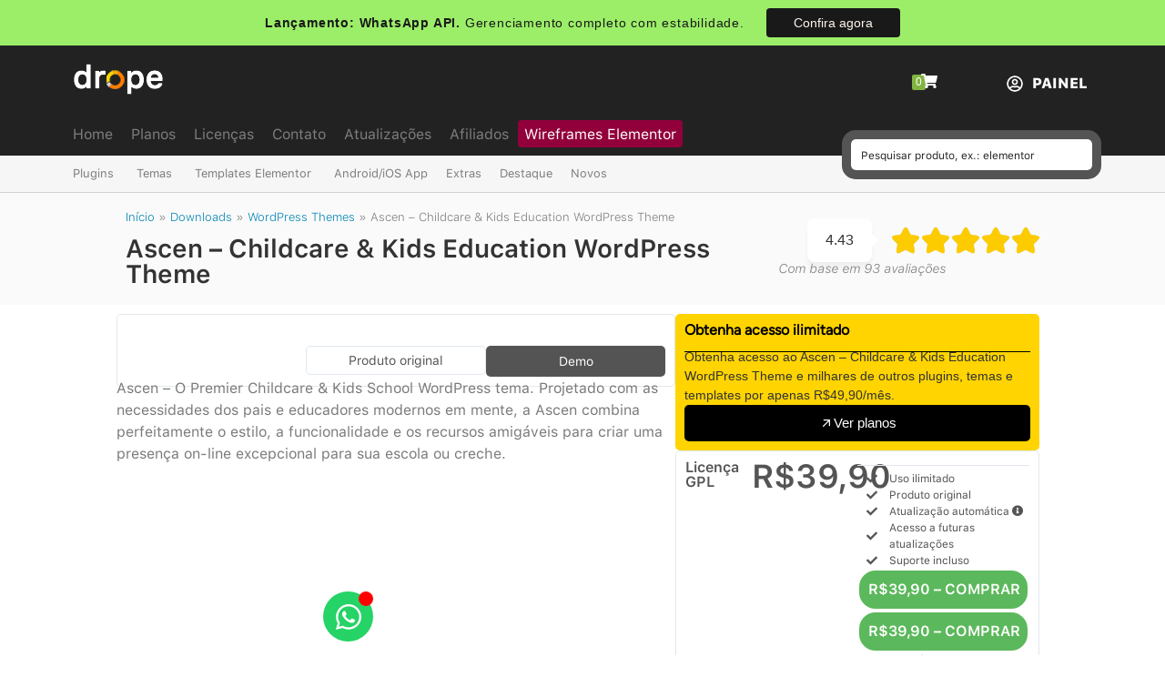

--- FILE ---
content_type: text/html; charset=UTF-8
request_url: https://dropestore.com/downloads/ascen-childcare-kids-education-wordpress-theme/
body_size: 81148
content:
<!doctype html>
<html lang="pt-BR" prefix="og: https://ogp.me/ns#">
<head><meta charset="UTF-8"><script>if(navigator.userAgent.match(/MSIE|Internet Explorer/i)||navigator.userAgent.match(/Trident\/7\..*?rv:11/i)){var href=document.location.href;if(!href.match(/[?&]nowprocket/)){if(href.indexOf("?")==-1){if(href.indexOf("#")==-1){document.location.href=href+"?nowprocket=1"}else{document.location.href=href.replace("#","?nowprocket=1#")}}else{if(href.indexOf("#")==-1){document.location.href=href+"&nowprocket=1"}else{document.location.href=href.replace("#","&nowprocket=1#")}}}}</script><script>(()=>{class RocketLazyLoadScripts{constructor(){this.v="2.0.4",this.userEvents=["keydown","keyup","mousedown","mouseup","mousemove","mouseover","mouseout","touchmove","touchstart","touchend","touchcancel","wheel","click","dblclick","input"],this.attributeEvents=["onblur","onclick","oncontextmenu","ondblclick","onfocus","onmousedown","onmouseenter","onmouseleave","onmousemove","onmouseout","onmouseover","onmouseup","onmousewheel","onscroll","onsubmit"]}async t(){this.i(),this.o(),/iP(ad|hone)/.test(navigator.userAgent)&&this.h(),this.u(),this.l(this),this.m(),this.k(this),this.p(this),this._(),await Promise.all([this.R(),this.L()]),this.lastBreath=Date.now(),this.S(this),this.P(),this.D(),this.O(),this.M(),await this.C(this.delayedScripts.normal),await this.C(this.delayedScripts.defer),await this.C(this.delayedScripts.async),await this.T(),await this.F(),await this.j(),await this.A(),window.dispatchEvent(new Event("rocket-allScriptsLoaded")),this.everythingLoaded=!0,this.lastTouchEnd&&await new Promise(t=>setTimeout(t,500-Date.now()+this.lastTouchEnd)),this.I(),this.H(),this.U(),this.W()}i(){this.CSPIssue=sessionStorage.getItem("rocketCSPIssue"),document.addEventListener("securitypolicyviolation",t=>{this.CSPIssue||"script-src-elem"!==t.violatedDirective||"data"!==t.blockedURI||(this.CSPIssue=!0,sessionStorage.setItem("rocketCSPIssue",!0))},{isRocket:!0})}o(){window.addEventListener("pageshow",t=>{this.persisted=t.persisted,this.realWindowLoadedFired=!0},{isRocket:!0}),window.addEventListener("pagehide",()=>{this.onFirstUserAction=null},{isRocket:!0})}h(){let t;function e(e){t=e}window.addEventListener("touchstart",e,{isRocket:!0}),window.addEventListener("touchend",function i(o){o.changedTouches[0]&&t.changedTouches[0]&&Math.abs(o.changedTouches[0].pageX-t.changedTouches[0].pageX)<10&&Math.abs(o.changedTouches[0].pageY-t.changedTouches[0].pageY)<10&&o.timeStamp-t.timeStamp<200&&(window.removeEventListener("touchstart",e,{isRocket:!0}),window.removeEventListener("touchend",i,{isRocket:!0}),"INPUT"===o.target.tagName&&"text"===o.target.type||(o.target.dispatchEvent(new TouchEvent("touchend",{target:o.target,bubbles:!0})),o.target.dispatchEvent(new MouseEvent("mouseover",{target:o.target,bubbles:!0})),o.target.dispatchEvent(new PointerEvent("click",{target:o.target,bubbles:!0,cancelable:!0,detail:1,clientX:o.changedTouches[0].clientX,clientY:o.changedTouches[0].clientY})),event.preventDefault()))},{isRocket:!0})}q(t){this.userActionTriggered||("mousemove"!==t.type||this.firstMousemoveIgnored?"keyup"===t.type||"mouseover"===t.type||"mouseout"===t.type||(this.userActionTriggered=!0,this.onFirstUserAction&&this.onFirstUserAction()):this.firstMousemoveIgnored=!0),"click"===t.type&&t.preventDefault(),t.stopPropagation(),t.stopImmediatePropagation(),"touchstart"===this.lastEvent&&"touchend"===t.type&&(this.lastTouchEnd=Date.now()),"click"===t.type&&(this.lastTouchEnd=0),this.lastEvent=t.type,t.composedPath&&t.composedPath()[0].getRootNode()instanceof ShadowRoot&&(t.rocketTarget=t.composedPath()[0]),this.savedUserEvents.push(t)}u(){this.savedUserEvents=[],this.userEventHandler=this.q.bind(this),this.userEvents.forEach(t=>window.addEventListener(t,this.userEventHandler,{passive:!1,isRocket:!0})),document.addEventListener("visibilitychange",this.userEventHandler,{isRocket:!0})}U(){this.userEvents.forEach(t=>window.removeEventListener(t,this.userEventHandler,{passive:!1,isRocket:!0})),document.removeEventListener("visibilitychange",this.userEventHandler,{isRocket:!0}),this.savedUserEvents.forEach(t=>{(t.rocketTarget||t.target).dispatchEvent(new window[t.constructor.name](t.type,t))})}m(){const t="return false",e=Array.from(this.attributeEvents,t=>"data-rocket-"+t),i="["+this.attributeEvents.join("],[")+"]",o="[data-rocket-"+this.attributeEvents.join("],[data-rocket-")+"]",s=(e,i,o)=>{o&&o!==t&&(e.setAttribute("data-rocket-"+i,o),e["rocket"+i]=new Function("event",o),e.setAttribute(i,t))};new MutationObserver(t=>{for(const n of t)"attributes"===n.type&&(n.attributeName.startsWith("data-rocket-")||this.everythingLoaded?n.attributeName.startsWith("data-rocket-")&&this.everythingLoaded&&this.N(n.target,n.attributeName.substring(12)):s(n.target,n.attributeName,n.target.getAttribute(n.attributeName))),"childList"===n.type&&n.addedNodes.forEach(t=>{if(t.nodeType===Node.ELEMENT_NODE)if(this.everythingLoaded)for(const i of[t,...t.querySelectorAll(o)])for(const t of i.getAttributeNames())e.includes(t)&&this.N(i,t.substring(12));else for(const e of[t,...t.querySelectorAll(i)])for(const t of e.getAttributeNames())this.attributeEvents.includes(t)&&s(e,t,e.getAttribute(t))})}).observe(document,{subtree:!0,childList:!0,attributeFilter:[...this.attributeEvents,...e]})}I(){this.attributeEvents.forEach(t=>{document.querySelectorAll("[data-rocket-"+t+"]").forEach(e=>{this.N(e,t)})})}N(t,e){const i=t.getAttribute("data-rocket-"+e);i&&(t.setAttribute(e,i),t.removeAttribute("data-rocket-"+e))}k(t){Object.defineProperty(HTMLElement.prototype,"onclick",{get(){return this.rocketonclick||null},set(e){this.rocketonclick=e,this.setAttribute(t.everythingLoaded?"onclick":"data-rocket-onclick","this.rocketonclick(event)")}})}S(t){function e(e,i){let o=e[i];e[i]=null,Object.defineProperty(e,i,{get:()=>o,set(s){t.everythingLoaded?o=s:e["rocket"+i]=o=s}})}e(document,"onreadystatechange"),e(window,"onload"),e(window,"onpageshow");try{Object.defineProperty(document,"readyState",{get:()=>t.rocketReadyState,set(e){t.rocketReadyState=e},configurable:!0}),document.readyState="loading"}catch(t){console.log("WPRocket DJE readyState conflict, bypassing")}}l(t){this.originalAddEventListener=EventTarget.prototype.addEventListener,this.originalRemoveEventListener=EventTarget.prototype.removeEventListener,this.savedEventListeners=[],EventTarget.prototype.addEventListener=function(e,i,o){o&&o.isRocket||!t.B(e,this)&&!t.userEvents.includes(e)||t.B(e,this)&&!t.userActionTriggered||e.startsWith("rocket-")||t.everythingLoaded?t.originalAddEventListener.call(this,e,i,o):(t.savedEventListeners.push({target:this,remove:!1,type:e,func:i,options:o}),"mouseenter"!==e&&"mouseleave"!==e||t.originalAddEventListener.call(this,e,t.savedUserEvents.push,o))},EventTarget.prototype.removeEventListener=function(e,i,o){o&&o.isRocket||!t.B(e,this)&&!t.userEvents.includes(e)||t.B(e,this)&&!t.userActionTriggered||e.startsWith("rocket-")||t.everythingLoaded?t.originalRemoveEventListener.call(this,e,i,o):t.savedEventListeners.push({target:this,remove:!0,type:e,func:i,options:o})}}J(t,e){this.savedEventListeners=this.savedEventListeners.filter(i=>{let o=i.type,s=i.target||window;return e!==o||t!==s||(this.B(o,s)&&(i.type="rocket-"+o),this.$(i),!1)})}H(){EventTarget.prototype.addEventListener=this.originalAddEventListener,EventTarget.prototype.removeEventListener=this.originalRemoveEventListener,this.savedEventListeners.forEach(t=>this.$(t))}$(t){t.remove?this.originalRemoveEventListener.call(t.target,t.type,t.func,t.options):this.originalAddEventListener.call(t.target,t.type,t.func,t.options)}p(t){let e;function i(e){return t.everythingLoaded?e:e.split(" ").map(t=>"load"===t||t.startsWith("load.")?"rocket-jquery-load":t).join(" ")}function o(o){function s(e){const s=o.fn[e];o.fn[e]=o.fn.init.prototype[e]=function(){return this[0]===window&&t.userActionTriggered&&("string"==typeof arguments[0]||arguments[0]instanceof String?arguments[0]=i(arguments[0]):"object"==typeof arguments[0]&&Object.keys(arguments[0]).forEach(t=>{const e=arguments[0][t];delete arguments[0][t],arguments[0][i(t)]=e})),s.apply(this,arguments),this}}if(o&&o.fn&&!t.allJQueries.includes(o)){const e={DOMContentLoaded:[],"rocket-DOMContentLoaded":[]};for(const t in e)document.addEventListener(t,()=>{e[t].forEach(t=>t())},{isRocket:!0});o.fn.ready=o.fn.init.prototype.ready=function(i){function s(){parseInt(o.fn.jquery)>2?setTimeout(()=>i.bind(document)(o)):i.bind(document)(o)}return"function"==typeof i&&(t.realDomReadyFired?!t.userActionTriggered||t.fauxDomReadyFired?s():e["rocket-DOMContentLoaded"].push(s):e.DOMContentLoaded.push(s)),o([])},s("on"),s("one"),s("off"),t.allJQueries.push(o)}e=o}t.allJQueries=[],o(window.jQuery),Object.defineProperty(window,"jQuery",{get:()=>e,set(t){o(t)}})}P(){const t=new Map;document.write=document.writeln=function(e){const i=document.currentScript,o=document.createRange(),s=i.parentElement;let n=t.get(i);void 0===n&&(n=i.nextSibling,t.set(i,n));const c=document.createDocumentFragment();o.setStart(c,0),c.appendChild(o.createContextualFragment(e)),s.insertBefore(c,n)}}async R(){return new Promise(t=>{this.userActionTriggered?t():this.onFirstUserAction=t})}async L(){return new Promise(t=>{document.addEventListener("DOMContentLoaded",()=>{this.realDomReadyFired=!0,t()},{isRocket:!0})})}async j(){return this.realWindowLoadedFired?Promise.resolve():new Promise(t=>{window.addEventListener("load",t,{isRocket:!0})})}M(){this.pendingScripts=[];this.scriptsMutationObserver=new MutationObserver(t=>{for(const e of t)e.addedNodes.forEach(t=>{"SCRIPT"!==t.tagName||t.noModule||t.isWPRocket||this.pendingScripts.push({script:t,promise:new Promise(e=>{const i=()=>{const i=this.pendingScripts.findIndex(e=>e.script===t);i>=0&&this.pendingScripts.splice(i,1),e()};t.addEventListener("load",i,{isRocket:!0}),t.addEventListener("error",i,{isRocket:!0}),setTimeout(i,1e3)})})})}),this.scriptsMutationObserver.observe(document,{childList:!0,subtree:!0})}async F(){await this.X(),this.pendingScripts.length?(await this.pendingScripts[0].promise,await this.F()):this.scriptsMutationObserver.disconnect()}D(){this.delayedScripts={normal:[],async:[],defer:[]},document.querySelectorAll("script[type$=rocketlazyloadscript]").forEach(t=>{t.hasAttribute("data-rocket-src")?t.hasAttribute("async")&&!1!==t.async?this.delayedScripts.async.push(t):t.hasAttribute("defer")&&!1!==t.defer||"module"===t.getAttribute("data-rocket-type")?this.delayedScripts.defer.push(t):this.delayedScripts.normal.push(t):this.delayedScripts.normal.push(t)})}async _(){await this.L();let t=[];document.querySelectorAll("script[type$=rocketlazyloadscript][data-rocket-src]").forEach(e=>{let i=e.getAttribute("data-rocket-src");if(i&&!i.startsWith("data:")){i.startsWith("//")&&(i=location.protocol+i);try{const o=new URL(i).origin;o!==location.origin&&t.push({src:o,crossOrigin:e.crossOrigin||"module"===e.getAttribute("data-rocket-type")})}catch(t){}}}),t=[...new Map(t.map(t=>[JSON.stringify(t),t])).values()],this.Y(t,"preconnect")}async G(t){if(await this.K(),!0!==t.noModule||!("noModule"in HTMLScriptElement.prototype))return new Promise(e=>{let i;function o(){(i||t).setAttribute("data-rocket-status","executed"),e()}try{if(navigator.userAgent.includes("Firefox/")||""===navigator.vendor||this.CSPIssue)i=document.createElement("script"),[...t.attributes].forEach(t=>{let e=t.nodeName;"type"!==e&&("data-rocket-type"===e&&(e="type"),"data-rocket-src"===e&&(e="src"),i.setAttribute(e,t.nodeValue))}),t.text&&(i.text=t.text),t.nonce&&(i.nonce=t.nonce),i.hasAttribute("src")?(i.addEventListener("load",o,{isRocket:!0}),i.addEventListener("error",()=>{i.setAttribute("data-rocket-status","failed-network"),e()},{isRocket:!0}),setTimeout(()=>{i.isConnected||e()},1)):(i.text=t.text,o()),i.isWPRocket=!0,t.parentNode.replaceChild(i,t);else{const i=t.getAttribute("data-rocket-type"),s=t.getAttribute("data-rocket-src");i?(t.type=i,t.removeAttribute("data-rocket-type")):t.removeAttribute("type"),t.addEventListener("load",o,{isRocket:!0}),t.addEventListener("error",i=>{this.CSPIssue&&i.target.src.startsWith("data:")?(console.log("WPRocket: CSP fallback activated"),t.removeAttribute("src"),this.G(t).then(e)):(t.setAttribute("data-rocket-status","failed-network"),e())},{isRocket:!0}),s?(t.fetchPriority="high",t.removeAttribute("data-rocket-src"),t.src=s):t.src="data:text/javascript;base64,"+window.btoa(unescape(encodeURIComponent(t.text)))}}catch(i){t.setAttribute("data-rocket-status","failed-transform"),e()}});t.setAttribute("data-rocket-status","skipped")}async C(t){const e=t.shift();return e?(e.isConnected&&await this.G(e),this.C(t)):Promise.resolve()}O(){this.Y([...this.delayedScripts.normal,...this.delayedScripts.defer,...this.delayedScripts.async],"preload")}Y(t,e){this.trash=this.trash||[];let i=!0;var o=document.createDocumentFragment();t.forEach(t=>{const s=t.getAttribute&&t.getAttribute("data-rocket-src")||t.src;if(s&&!s.startsWith("data:")){const n=document.createElement("link");n.href=s,n.rel=e,"preconnect"!==e&&(n.as="script",n.fetchPriority=i?"high":"low"),t.getAttribute&&"module"===t.getAttribute("data-rocket-type")&&(n.crossOrigin=!0),t.crossOrigin&&(n.crossOrigin=t.crossOrigin),t.integrity&&(n.integrity=t.integrity),t.nonce&&(n.nonce=t.nonce),o.appendChild(n),this.trash.push(n),i=!1}}),document.head.appendChild(o)}W(){this.trash.forEach(t=>t.remove())}async T(){try{document.readyState="interactive"}catch(t){}this.fauxDomReadyFired=!0;try{await this.K(),this.J(document,"readystatechange"),document.dispatchEvent(new Event("rocket-readystatechange")),await this.K(),document.rocketonreadystatechange&&document.rocketonreadystatechange(),await this.K(),this.J(document,"DOMContentLoaded"),document.dispatchEvent(new Event("rocket-DOMContentLoaded")),await this.K(),this.J(window,"DOMContentLoaded"),window.dispatchEvent(new Event("rocket-DOMContentLoaded"))}catch(t){console.error(t)}}async A(){try{document.readyState="complete"}catch(t){}try{await this.K(),this.J(document,"readystatechange"),document.dispatchEvent(new Event("rocket-readystatechange")),await this.K(),document.rocketonreadystatechange&&document.rocketonreadystatechange(),await this.K(),this.J(window,"load"),window.dispatchEvent(new Event("rocket-load")),await this.K(),window.rocketonload&&window.rocketonload(),await this.K(),this.allJQueries.forEach(t=>t(window).trigger("rocket-jquery-load")),await this.K(),this.J(window,"pageshow");const t=new Event("rocket-pageshow");t.persisted=this.persisted,window.dispatchEvent(t),await this.K(),window.rocketonpageshow&&window.rocketonpageshow({persisted:this.persisted})}catch(t){console.error(t)}}async K(){Date.now()-this.lastBreath>45&&(await this.X(),this.lastBreath=Date.now())}async X(){return document.hidden?new Promise(t=>setTimeout(t)):new Promise(t=>requestAnimationFrame(t))}B(t,e){return e===document&&"readystatechange"===t||(e===document&&"DOMContentLoaded"===t||(e===window&&"DOMContentLoaded"===t||(e===window&&"load"===t||e===window&&"pageshow"===t)))}static run(){(new RocketLazyLoadScripts).t()}}RocketLazyLoadScripts.run()})();</script>
	
	<meta name="viewport" content="width=device-width, initial-scale=1">
	<link rel="profile" href="https://gmpg.org/xfn/11">
	
<!-- Google Tag Manager by PYS -->
    <script type="rocketlazyloadscript" data-cfasync="false" data-pagespeed-no-defer>
	    window.dataLayerPYS = window.dataLayerPYS || [];
	</script>
<!-- End Google Tag Manager by PYS -->
<!-- Otimização dos mecanismos de pesquisa pelo Rank Math PRO - https://rankmath.com/ -->
<title>Download Ascen - Childcare &amp; Kids Education WordPress Theme v1.0.0 &ndash; Drope</title>
<link data-rocket-prefetch href="https://www.youtube.com" rel="dns-prefetch">
<link data-rocket-prefetch href="https://dropestore.b-cdn.net" rel="dns-prefetch">
<link data-rocket-prefetch href="https://www.googletagmanager.com" rel="dns-prefetch">
<link data-rocket-prefetch href="https://cdnjs.cloudflare.com" rel="dns-prefetch">
<style id="wpr-usedcss">img:is([sizes=auto i],[sizes^="auto," i]){contain-intrinsic-size:3000px 1500px}img.emoji{display:inline!important;border:none!important;box-shadow:none!important;height:1em!important;width:1em!important;margin:0 .07em!important;vertical-align:-.1em!important;background:0 0!important;padding:0!important}:where(.wp-block-button__link){border-radius:9999px;box-shadow:none;padding:calc(.667em + 2px) calc(1.333em + 2px);text-decoration:none}:root :where(.wp-block-button .wp-block-button__link.is-style-outline),:root :where(.wp-block-button.is-style-outline>.wp-block-button__link){border:2px solid;padding:.667em 1.333em}:root :where(.wp-block-button .wp-block-button__link.is-style-outline:not(.has-text-color)),:root :where(.wp-block-button.is-style-outline>.wp-block-button__link:not(.has-text-color)){color:currentColor}:root :where(.wp-block-button .wp-block-button__link.is-style-outline:not(.has-background)),:root :where(.wp-block-button.is-style-outline>.wp-block-button__link:not(.has-background)){background-color:initial;background-image:none}:where(.wp-block-calendar table:not(.has-background) th){background:#ddd}:where(.wp-block-columns){margin-bottom:1.75em}:where(.wp-block-columns.has-background){padding:1.25em 2.375em}:where(.wp-block-post-comments input[type=submit]){border:none}:where(.wp-block-cover-image:not(.has-text-color)),:where(.wp-block-cover:not(.has-text-color)){color:#fff}:where(.wp-block-cover-image.is-light:not(.has-text-color)),:where(.wp-block-cover.is-light:not(.has-text-color)){color:#000}:root :where(.wp-block-cover h1:not(.has-text-color)),:root :where(.wp-block-cover h2:not(.has-text-color)),:root :where(.wp-block-cover h3:not(.has-text-color)),:root :where(.wp-block-cover h4:not(.has-text-color)),:root :where(.wp-block-cover h5:not(.has-text-color)),:root :where(.wp-block-cover h6:not(.has-text-color)),:root :where(.wp-block-cover p:not(.has-text-color)){color:inherit}:where(.wp-block-file){margin-bottom:1.5em}:where(.wp-block-file__button){border-radius:2em;display:inline-block;padding:.5em 1em}:where(.wp-block-file__button):where(a):active,:where(.wp-block-file__button):where(a):focus,:where(.wp-block-file__button):where(a):hover,:where(.wp-block-file__button):where(a):visited{box-shadow:none;color:#fff;opacity:.85;text-decoration:none}:where(.wp-block-form-input__input){font-size:1em;margin-bottom:.5em;padding:0 .5em}:where(.wp-block-form-input__input)[type=date],:where(.wp-block-form-input__input)[type=datetime-local],:where(.wp-block-form-input__input)[type=datetime],:where(.wp-block-form-input__input)[type=email],:where(.wp-block-form-input__input)[type=month],:where(.wp-block-form-input__input)[type=number],:where(.wp-block-form-input__input)[type=password],:where(.wp-block-form-input__input)[type=search],:where(.wp-block-form-input__input)[type=tel],:where(.wp-block-form-input__input)[type=text],:where(.wp-block-form-input__input)[type=time],:where(.wp-block-form-input__input)[type=url],:where(.wp-block-form-input__input)[type=week]{border-style:solid;border-width:1px;line-height:2;min-height:2em}:where(.wp-block-group.wp-block-group-is-layout-constrained){position:relative}:root :where(.wp-block-image.is-style-rounded img,.wp-block-image .is-style-rounded img){border-radius:9999px}:where(.wp-block-latest-comments:not([style*=line-height] .wp-block-latest-comments__comment)){line-height:1.1}:where(.wp-block-latest-comments:not([style*=line-height] .wp-block-latest-comments__comment-excerpt p)){line-height:1.8}:root :where(.wp-block-latest-posts.is-grid){padding:0}:root :where(.wp-block-latest-posts.wp-block-latest-posts__list){padding-left:0}ul{box-sizing:border-box}:root :where(.wp-block-list.has-background){padding:1.25em 2.375em}:where(.wp-block-navigation.has-background .wp-block-navigation-item a:not(.wp-element-button)),:where(.wp-block-navigation.has-background .wp-block-navigation-submenu a:not(.wp-element-button)){padding:.5em 1em}:where(.wp-block-navigation .wp-block-navigation__submenu-container .wp-block-navigation-item a:not(.wp-element-button)),:where(.wp-block-navigation .wp-block-navigation__submenu-container .wp-block-navigation-submenu a:not(.wp-element-button)),:where(.wp-block-navigation .wp-block-navigation__submenu-container .wp-block-navigation-submenu button.wp-block-navigation-item__content),:where(.wp-block-navigation .wp-block-navigation__submenu-container .wp-block-pages-list__item button.wp-block-navigation-item__content){padding:.5em 1em}:root :where(p.has-background){padding:1.25em 2.375em}:where(p.has-text-color:not(.has-link-color)) a{color:inherit}:where(.wp-block-post-comments-form input:not([type=submit])),:where(.wp-block-post-comments-form textarea){border:1px solid #949494;font-family:inherit;font-size:1em}:where(.wp-block-post-comments-form input:where(:not([type=submit]):not([type=checkbox]))),:where(.wp-block-post-comments-form textarea){padding:calc(.667em + 2px)}:where(.wp-block-post-excerpt){box-sizing:border-box;margin-bottom:var(--wp--style--block-gap);margin-top:var(--wp--style--block-gap)}:where(.wp-block-preformatted.has-background){padding:1.25em 2.375em}:where(.wp-block-search__button){border:1px solid #ccc;padding:6px 10px}:where(.wp-block-search__input){appearance:none;border:1px solid #949494;flex-grow:1;font-family:inherit;font-size:inherit;font-style:inherit;font-weight:inherit;letter-spacing:inherit;line-height:inherit;margin-left:0;margin-right:0;min-width:3rem;padding:8px;text-decoration:unset!important;text-transform:inherit}:where(.wp-block-search__button-inside .wp-block-search__inside-wrapper){background-color:#fff;border:1px solid #949494;box-sizing:border-box;padding:4px}:where(.wp-block-search__button-inside .wp-block-search__inside-wrapper) .wp-block-search__input{border:none;border-radius:0;padding:0 4px}:where(.wp-block-search__button-inside .wp-block-search__inside-wrapper) .wp-block-search__input:focus{outline:0}:where(.wp-block-search__button-inside .wp-block-search__inside-wrapper) :where(.wp-block-search__button){padding:4px 8px}:root :where(.wp-block-separator.is-style-dots){height:auto;line-height:1;text-align:center}:root :where(.wp-block-separator.is-style-dots):before{color:currentColor;content:"···";font-family:serif;font-size:1.5em;letter-spacing:2em;padding-left:2em}:root :where(.wp-block-site-logo.is-style-rounded){border-radius:9999px}:where(.wp-block-social-links:not(.is-style-logos-only)) .wp-social-link{background-color:#f0f0f0;color:#444}:where(.wp-block-social-links:not(.is-style-logos-only)) .wp-social-link-amazon{background-color:#f90;color:#fff}:where(.wp-block-social-links:not(.is-style-logos-only)) .wp-social-link-bandcamp{background-color:#1ea0c3;color:#fff}:where(.wp-block-social-links:not(.is-style-logos-only)) .wp-social-link-behance{background-color:#0757fe;color:#fff}:where(.wp-block-social-links:not(.is-style-logos-only)) .wp-social-link-bluesky{background-color:#0a7aff;color:#fff}:where(.wp-block-social-links:not(.is-style-logos-only)) .wp-social-link-codepen{background-color:#1e1f26;color:#fff}:where(.wp-block-social-links:not(.is-style-logos-only)) .wp-social-link-deviantart{background-color:#02e49b;color:#fff}:where(.wp-block-social-links:not(.is-style-logos-only)) .wp-social-link-discord{background-color:#5865f2;color:#fff}:where(.wp-block-social-links:not(.is-style-logos-only)) .wp-social-link-dribbble{background-color:#e94c89;color:#fff}:where(.wp-block-social-links:not(.is-style-logos-only)) .wp-social-link-dropbox{background-color:#4280ff;color:#fff}:where(.wp-block-social-links:not(.is-style-logos-only)) .wp-social-link-etsy{background-color:#f45800;color:#fff}:where(.wp-block-social-links:not(.is-style-logos-only)) .wp-social-link-facebook{background-color:#0866ff;color:#fff}:where(.wp-block-social-links:not(.is-style-logos-only)) .wp-social-link-fivehundredpx{background-color:#000;color:#fff}:where(.wp-block-social-links:not(.is-style-logos-only)) .wp-social-link-flickr{background-color:#0461dd;color:#fff}:where(.wp-block-social-links:not(.is-style-logos-only)) .wp-social-link-foursquare{background-color:#e65678;color:#fff}:where(.wp-block-social-links:not(.is-style-logos-only)) .wp-social-link-github{background-color:#24292d;color:#fff}:where(.wp-block-social-links:not(.is-style-logos-only)) .wp-social-link-goodreads{background-color:#eceadd;color:#382110}:where(.wp-block-social-links:not(.is-style-logos-only)) .wp-social-link-google{background-color:#ea4434;color:#fff}:where(.wp-block-social-links:not(.is-style-logos-only)) .wp-social-link-gravatar{background-color:#1d4fc4;color:#fff}:where(.wp-block-social-links:not(.is-style-logos-only)) .wp-social-link-instagram{background-color:#f00075;color:#fff}:where(.wp-block-social-links:not(.is-style-logos-only)) .wp-social-link-lastfm{background-color:#e21b24;color:#fff}:where(.wp-block-social-links:not(.is-style-logos-only)) .wp-social-link-linkedin{background-color:#0d66c2;color:#fff}:where(.wp-block-social-links:not(.is-style-logos-only)) .wp-social-link-mastodon{background-color:#3288d4;color:#fff}:where(.wp-block-social-links:not(.is-style-logos-only)) .wp-social-link-medium{background-color:#000;color:#fff}:where(.wp-block-social-links:not(.is-style-logos-only)) .wp-social-link-meetup{background-color:#f6405f;color:#fff}:where(.wp-block-social-links:not(.is-style-logos-only)) .wp-social-link-patreon{background-color:#000;color:#fff}:where(.wp-block-social-links:not(.is-style-logos-only)) .wp-social-link-pinterest{background-color:#e60122;color:#fff}:where(.wp-block-social-links:not(.is-style-logos-only)) .wp-social-link-pocket{background-color:#ef4155;color:#fff}:where(.wp-block-social-links:not(.is-style-logos-only)) .wp-social-link-reddit{background-color:#ff4500;color:#fff}:where(.wp-block-social-links:not(.is-style-logos-only)) .wp-social-link-skype{background-color:#0478d7;color:#fff}:where(.wp-block-social-links:not(.is-style-logos-only)) .wp-social-link-snapchat{background-color:#fefc00;color:#fff;stroke:#000}:where(.wp-block-social-links:not(.is-style-logos-only)) .wp-social-link-soundcloud{background-color:#ff5600;color:#fff}:where(.wp-block-social-links:not(.is-style-logos-only)) .wp-social-link-spotify{background-color:#1bd760;color:#fff}:where(.wp-block-social-links:not(.is-style-logos-only)) .wp-social-link-telegram{background-color:#2aabee;color:#fff}:where(.wp-block-social-links:not(.is-style-logos-only)) .wp-social-link-threads{background-color:#000;color:#fff}:where(.wp-block-social-links:not(.is-style-logos-only)) .wp-social-link-tiktok{background-color:#000;color:#fff}:where(.wp-block-social-links:not(.is-style-logos-only)) .wp-social-link-tumblr{background-color:#011835;color:#fff}:where(.wp-block-social-links:not(.is-style-logos-only)) .wp-social-link-twitch{background-color:#6440a4;color:#fff}:where(.wp-block-social-links:not(.is-style-logos-only)) .wp-social-link-twitter{background-color:#1da1f2;color:#fff}:where(.wp-block-social-links:not(.is-style-logos-only)) .wp-social-link-vimeo{background-color:#1eb7ea;color:#fff}:where(.wp-block-social-links:not(.is-style-logos-only)) .wp-social-link-vk{background-color:#4680c2;color:#fff}:where(.wp-block-social-links:not(.is-style-logos-only)) .wp-social-link-wordpress{background-color:#3499cd;color:#fff}:where(.wp-block-social-links:not(.is-style-logos-only)) .wp-social-link-whatsapp{background-color:#25d366;color:#fff}:where(.wp-block-social-links:not(.is-style-logos-only)) .wp-social-link-x{background-color:#000;color:#fff}:where(.wp-block-social-links:not(.is-style-logos-only)) .wp-social-link-yelp{background-color:#d32422;color:#fff}:where(.wp-block-social-links:not(.is-style-logos-only)) .wp-social-link-youtube{background-color:red;color:#fff}:where(.wp-block-social-links.is-style-logos-only) .wp-social-link{background:0 0}:where(.wp-block-social-links.is-style-logos-only) .wp-social-link svg{height:1.25em;width:1.25em}:where(.wp-block-social-links.is-style-logos-only) .wp-social-link-amazon{color:#f90}:where(.wp-block-social-links.is-style-logos-only) .wp-social-link-bandcamp{color:#1ea0c3}:where(.wp-block-social-links.is-style-logos-only) .wp-social-link-behance{color:#0757fe}:where(.wp-block-social-links.is-style-logos-only) .wp-social-link-bluesky{color:#0a7aff}:where(.wp-block-social-links.is-style-logos-only) .wp-social-link-codepen{color:#1e1f26}:where(.wp-block-social-links.is-style-logos-only) .wp-social-link-deviantart{color:#02e49b}:where(.wp-block-social-links.is-style-logos-only) .wp-social-link-discord{color:#5865f2}:where(.wp-block-social-links.is-style-logos-only) .wp-social-link-dribbble{color:#e94c89}:where(.wp-block-social-links.is-style-logos-only) .wp-social-link-dropbox{color:#4280ff}:where(.wp-block-social-links.is-style-logos-only) .wp-social-link-etsy{color:#f45800}:where(.wp-block-social-links.is-style-logos-only) .wp-social-link-facebook{color:#0866ff}:where(.wp-block-social-links.is-style-logos-only) .wp-social-link-fivehundredpx{color:#000}:where(.wp-block-social-links.is-style-logos-only) .wp-social-link-flickr{color:#0461dd}:where(.wp-block-social-links.is-style-logos-only) .wp-social-link-foursquare{color:#e65678}:where(.wp-block-social-links.is-style-logos-only) .wp-social-link-github{color:#24292d}:where(.wp-block-social-links.is-style-logos-only) .wp-social-link-goodreads{color:#382110}:where(.wp-block-social-links.is-style-logos-only) .wp-social-link-google{color:#ea4434}:where(.wp-block-social-links.is-style-logos-only) .wp-social-link-gravatar{color:#1d4fc4}:where(.wp-block-social-links.is-style-logos-only) .wp-social-link-instagram{color:#f00075}:where(.wp-block-social-links.is-style-logos-only) .wp-social-link-lastfm{color:#e21b24}:where(.wp-block-social-links.is-style-logos-only) .wp-social-link-linkedin{color:#0d66c2}:where(.wp-block-social-links.is-style-logos-only) .wp-social-link-mastodon{color:#3288d4}:where(.wp-block-social-links.is-style-logos-only) .wp-social-link-medium{color:#000}:where(.wp-block-social-links.is-style-logos-only) .wp-social-link-meetup{color:#f6405f}:where(.wp-block-social-links.is-style-logos-only) .wp-social-link-patreon{color:#000}:where(.wp-block-social-links.is-style-logos-only) .wp-social-link-pinterest{color:#e60122}:where(.wp-block-social-links.is-style-logos-only) .wp-social-link-pocket{color:#ef4155}:where(.wp-block-social-links.is-style-logos-only) .wp-social-link-reddit{color:#ff4500}:where(.wp-block-social-links.is-style-logos-only) .wp-social-link-skype{color:#0478d7}:where(.wp-block-social-links.is-style-logos-only) .wp-social-link-snapchat{color:#fff;stroke:#000}:where(.wp-block-social-links.is-style-logos-only) .wp-social-link-soundcloud{color:#ff5600}:where(.wp-block-social-links.is-style-logos-only) .wp-social-link-spotify{color:#1bd760}:where(.wp-block-social-links.is-style-logos-only) .wp-social-link-telegram{color:#2aabee}:where(.wp-block-social-links.is-style-logos-only) .wp-social-link-threads{color:#000}:where(.wp-block-social-links.is-style-logos-only) .wp-social-link-tiktok{color:#000}:where(.wp-block-social-links.is-style-logos-only) .wp-social-link-tumblr{color:#011835}:where(.wp-block-social-links.is-style-logos-only) .wp-social-link-twitch{color:#6440a4}:where(.wp-block-social-links.is-style-logos-only) .wp-social-link-twitter{color:#1da1f2}:where(.wp-block-social-links.is-style-logos-only) .wp-social-link-vimeo{color:#1eb7ea}:where(.wp-block-social-links.is-style-logos-only) .wp-social-link-vk{color:#4680c2}:where(.wp-block-social-links.is-style-logos-only) .wp-social-link-whatsapp{color:#25d366}:where(.wp-block-social-links.is-style-logos-only) .wp-social-link-wordpress{color:#3499cd}:where(.wp-block-social-links.is-style-logos-only) .wp-social-link-x{color:#000}:where(.wp-block-social-links.is-style-logos-only) .wp-social-link-yelp{color:#d32422}:where(.wp-block-social-links.is-style-logos-only) .wp-social-link-youtube{color:red}:root :where(.wp-block-social-links .wp-social-link a){padding:.25em}:root :where(.wp-block-social-links.is-style-logos-only .wp-social-link a){padding:0}:root :where(.wp-block-social-links.is-style-pill-shape .wp-social-link a){padding-left:.6666666667em;padding-right:.6666666667em}:root :where(.wp-block-tag-cloud.is-style-outline){display:flex;flex-wrap:wrap;gap:1ch}:root :where(.wp-block-tag-cloud.is-style-outline a){border:1px solid;font-size:unset!important;margin-right:0;padding:1ch 2ch;text-decoration:none!important}:root :where(.wp-block-table-of-contents){box-sizing:border-box}:where(.wp-block-term-description){box-sizing:border-box;margin-bottom:var(--wp--style--block-gap);margin-top:var(--wp--style--block-gap)}:where(pre.wp-block-verse){font-family:inherit}:root{--wp-block-synced-color:#7a00df;--wp-block-synced-color--rgb:122,0,223;--wp-bound-block-color:var(--wp-block-synced-color);--wp-editor-canvas-background:#ddd;--wp-admin-theme-color:#007cba;--wp-admin-theme-color--rgb:0,124,186;--wp-admin-theme-color-darker-10:#006ba1;--wp-admin-theme-color-darker-10--rgb:0,107,160.5;--wp-admin-theme-color-darker-20:#005a87;--wp-admin-theme-color-darker-20--rgb:0,90,135;--wp-admin-border-width-focus:2px}@media (min-resolution:192dpi){:root{--wp-admin-border-width-focus:1.5px}}:root{--wp--preset--font-size--normal:16px;--wp--preset--font-size--huge:42px}.screen-reader-text{border:0;clip-path:inset(50%);height:1px;margin:-1px;overflow:hidden;padding:0;position:absolute;width:1px;word-wrap:normal!important}.screen-reader-text:focus{background-color:#ddd;clip-path:none;color:#444;display:block;font-size:1em;height:auto;left:5px;line-height:normal;padding:15px 23px 14px;text-decoration:none;top:5px;width:auto;z-index:100000}html :where(.has-border-color){border-style:solid}html :where([style*=border-top-color]){border-top-style:solid}html :where([style*=border-right-color]){border-right-style:solid}html :where([style*=border-bottom-color]){border-bottom-style:solid}html :where([style*=border-left-color]){border-left-style:solid}html :where([style*=border-width]){border-style:solid}html :where([style*=border-top-width]){border-top-style:solid}html :where([style*=border-right-width]){border-right-style:solid}html :where([style*=border-bottom-width]){border-bottom-style:solid}html :where([style*=border-left-width]){border-left-style:solid}html :where(img[class*=wp-image-]){height:auto;max-width:100%}:where(figure){margin:0 0 1em}html :where(.is-position-sticky){--wp-admin--admin-bar--position-offset:var(--wp-admin--admin-bar--height,0px)}@media screen and (max-width:600px){html :where(.is-position-sticky){--wp-admin--admin-bar--position-offset:0px}}:root{--edd-blocks-light-grey:#eee}.screen-reader-text{border:0;-webkit-clip-path:inset(50%);clip-path:inset(50%);height:1px;margin:-1px;overflow:hidden;padding:0;position:absolute;width:1px;word-wrap:normal!important}:root{--wp--preset--aspect-ratio--square:1;--wp--preset--aspect-ratio--4-3:4/3;--wp--preset--aspect-ratio--3-4:3/4;--wp--preset--aspect-ratio--3-2:3/2;--wp--preset--aspect-ratio--2-3:2/3;--wp--preset--aspect-ratio--16-9:16/9;--wp--preset--aspect-ratio--9-16:9/16;--wp--preset--color--black:#000000;--wp--preset--color--cyan-bluish-gray:#abb8c3;--wp--preset--color--white:#ffffff;--wp--preset--color--pale-pink:#f78da7;--wp--preset--color--vivid-red:#cf2e2e;--wp--preset--color--luminous-vivid-orange:#ff6900;--wp--preset--color--luminous-vivid-amber:#fcb900;--wp--preset--color--light-green-cyan:#7bdcb5;--wp--preset--color--vivid-green-cyan:#00d084;--wp--preset--color--pale-cyan-blue:#8ed1fc;--wp--preset--color--vivid-cyan-blue:#0693e3;--wp--preset--color--vivid-purple:#9b51e0;--wp--preset--gradient--vivid-cyan-blue-to-vivid-purple:linear-gradient(135deg,rgb(6, 147, 227) 0%,rgb(155, 81, 224) 100%);--wp--preset--gradient--light-green-cyan-to-vivid-green-cyan:linear-gradient(135deg,rgb(122, 220, 180) 0%,rgb(0, 208, 130) 100%);--wp--preset--gradient--luminous-vivid-amber-to-luminous-vivid-orange:linear-gradient(135deg,rgb(252, 185, 0) 0%,rgb(255, 105, 0) 100%);--wp--preset--gradient--luminous-vivid-orange-to-vivid-red:linear-gradient(135deg,rgb(255, 105, 0) 0%,rgb(207, 46, 46) 100%);--wp--preset--gradient--very-light-gray-to-cyan-bluish-gray:linear-gradient(135deg,rgb(238, 238, 238) 0%,rgb(169, 184, 195) 100%);--wp--preset--gradient--cool-to-warm-spectrum:linear-gradient(135deg,rgb(74, 234, 220) 0%,rgb(151, 120, 209) 20%,rgb(207, 42, 186) 40%,rgb(238, 44, 130) 60%,rgb(251, 105, 98) 80%,rgb(254, 248, 76) 100%);--wp--preset--gradient--blush-light-purple:linear-gradient(135deg,rgb(255, 206, 236) 0%,rgb(152, 150, 240) 100%);--wp--preset--gradient--blush-bordeaux:linear-gradient(135deg,rgb(254, 205, 165) 0%,rgb(254, 45, 45) 50%,rgb(107, 0, 62) 100%);--wp--preset--gradient--luminous-dusk:linear-gradient(135deg,rgb(255, 203, 112) 0%,rgb(199, 81, 192) 50%,rgb(65, 88, 208) 100%);--wp--preset--gradient--pale-ocean:linear-gradient(135deg,rgb(255, 245, 203) 0%,rgb(182, 227, 212) 50%,rgb(51, 167, 181) 100%);--wp--preset--gradient--electric-grass:linear-gradient(135deg,rgb(202, 248, 128) 0%,rgb(113, 206, 126) 100%);--wp--preset--gradient--midnight:linear-gradient(135deg,rgb(2, 3, 129) 0%,rgb(40, 116, 252) 100%);--wp--preset--font-size--small:13px;--wp--preset--font-size--medium:20px;--wp--preset--font-size--large:36px;--wp--preset--font-size--x-large:42px;--wp--preset--spacing--20:0.44rem;--wp--preset--spacing--30:0.67rem;--wp--preset--spacing--40:1rem;--wp--preset--spacing--50:1.5rem;--wp--preset--spacing--60:2.25rem;--wp--preset--spacing--70:3.38rem;--wp--preset--spacing--80:5.06rem;--wp--preset--shadow--natural:6px 6px 9px rgba(0, 0, 0, .2);--wp--preset--shadow--deep:12px 12px 50px rgba(0, 0, 0, .4);--wp--preset--shadow--sharp:6px 6px 0px rgba(0, 0, 0, .2);--wp--preset--shadow--outlined:6px 6px 0px -3px rgb(255, 255, 255),6px 6px rgb(0, 0, 0);--wp--preset--shadow--crisp:6px 6px 0px rgb(0, 0, 0)}:root{--wp--style--global--content-size:800px;--wp--style--global--wide-size:1200px}:where(body){margin:0}:where(.wp-site-blocks)>*{margin-block-start:24px;margin-block-end:0}:where(.wp-site-blocks)>:first-child{margin-block-start:0}:where(.wp-site-blocks)>:last-child{margin-block-end:0}:root{--wp--style--block-gap:24px}:root :where(.is-layout-flow)>:first-child{margin-block-start:0}:root :where(.is-layout-flow)>:last-child{margin-block-end:0}:root :where(.is-layout-flow)>*{margin-block-start:24px;margin-block-end:0}:root :where(.is-layout-constrained)>:first-child{margin-block-start:0}:root :where(.is-layout-constrained)>:last-child{margin-block-end:0}:root :where(.is-layout-constrained)>*{margin-block-start:24px;margin-block-end:0}:root :where(.is-layout-flex){gap:24px}:root :where(.is-layout-grid){gap:24px}body{padding-top:0;padding-right:0;padding-bottom:0;padding-left:0}a:where(:not(.wp-element-button)){text-decoration:underline}:root :where(.wp-element-button,.wp-block-button__link){background-color:#32373c;border-width:0;color:#fff;font-family:inherit;font-size:inherit;font-style:inherit;font-weight:inherit;letter-spacing:inherit;line-height:inherit;padding-top:calc(.667em + 2px);padding-right:calc(1.333em + 2px);padding-bottom:calc(.667em + 2px);padding-left:calc(1.333em + 2px);text-decoration:none;text-transform:inherit}:root :where(.wp-block-pullquote){font-size:1.5em;line-height:1.6}.alert{font-family:Figtree,sans-serif}.json-copy-btn,.json-copy-btn svg{transition:.3s}.alert-success{color:#155724;background-color:#d4edda;border-color:#c3e6cb}.alert{position:relative;padding:.75rem 1.25rem;margin-bottom:1rem;border:1px solid transparent;border-radius:.25rem}input#search-product{border:none}.json-copy-btn{width:100%!important;font-size:14px;display:flex!important;align-items:center;outline:0;box-sizing:border-box}.json-copy-btn{font-weight:500;text-align:center;cursor:pointer}.json-copy-btn{background-color:#fff!important;color:#087096!important;border:1px solid #087096!important;border-radius:6px;padding:10px 30px;justify-content:center}.json-copy-btn svg path{fill:#087096!important}.json-copy-btn:active,.json-copy-btn:focus,.json-copy-btn:hover{background-color:#087096!important;color:#fff!important}.json-copy-btn:active svg path,.json-copy-btn:focus svg path,.json-copy-btn:hover svg path{fill:#fff!important}.json-toast{visibility:hidden;opacity:0;position:fixed;left:50%;bottom:40px;transform:translateX(-50%);background:#ffd400;color:#222;padding:16px 26px;border-radius:16px;box-shadow:0 4px 12px rgba(0,0,0,.25);z-index:99999;font-family:"San Francisco",sans-serif;font-size:14px;transition:opacity .3s,visibility .3s;pointer-events:none}.drope-pagination{font-family:Figtree,sans-serif}.json-toast.show{visibility:visible;opacity:1}.drope-pagination{display:flex;gap:8px;margin-top:20px;flex-wrap:wrap}.wpw-fp-display-none{display:none}.wpw-fp-display-inline{display:inline!important}.wpw_fp_follow_email_error,.wpw_fp_follow_gdpr_error{display:none;color:red}.message_stack_error{padding:8px 5px 8px 8px;-webkit-border-radius:5px;-moz-border-radius:5px;border-radius:5px!important;background-color:#f1acac!important;border:1px solid #ee4b4b!important;font-weight:700!important;margin-bottom:10px}.message_stack_success{padding:8px 5px 8px 8px;-webkit-border-radius:5px;-moz-border-radius:5px;border-radius:5px!important;border:1px solid #849750!important;background:#d3e69f!important;font-weight:700!important;color:#6d8332!important;margin-bottom:10px}.wpw_fp_follow_form{margin:0}.wpw_fp_follow_loader{display:none;min-width:40px;margin-left:5px}.wpw-fp-follow-button{background:linear-gradient(#fff,#ddd) no-repeat;background:-webkit-linear-gradient(#fff,#ddd);background:-o-linear-gradient(#fff,#ddd 100%);background:-ms-linear-gradient(#fff,#ddd 100%);background-color:#ddd;border:1px solid #ccc;box-shadow:0 1px 0 rgba(255,255,255,.5);color:#333}.wpw-fp-follow-button:hover{background:linear-gradient(#f8f8f8,#d8d8d8);background:-webkit-linear-gradient(#f8f8f8,#d8d8d8);background:-o-linear-gradient(#f8f8f8,#d8d8d8 100%);background:-ms-linear-gradient(#f8f8f8,#d8d8d8 100%);background-color:#d8d8d8}.wpw-fp-following-button{background:linear-gradient(#33bcef,#019ad2) repeat-x;background:-webkit-linear-gradient(#33bcef,#019ad2);background:-o-linear-gradient(#33bcef,#019ad2 100%);background:-ms-linear-gradient(#33bcef,#019ad2 100%);background-color:#019ad2;border:1px solid #057ed0;box-shadow:0 1px 0 rgba(255,255,255,.1) inset;color:#fff;text-shadow:0 -1px 1px rgba(0,0,0,.25);min-width:94px}.wpw-fp-following-button:hover,.wpw-fp-unfollow-button,.wpw-fp-unfollow-button:hover{background:linear-gradient(#ee5f5b,#c43c35) repeat-x;background:-webkit-linear-gradient(#ee5f5b,#c43c35);background:-o-linear-gradient(#ee5f5b,#c43c35 100%);background:-ms-linear-gradient(#ee5f5b,#c43c35 100%);background-color:#c43c35;border:1px solid;border-color:#a93730 #a93730 #952f2a;color:#fff}.wpw-fp-following-button span.wpw-unfollowing-text,.wpw-fp-following-button:hover span.wpw-following-text{display:none}.wpw-fp-following-button:hover span.wpw-unfollowing-text{display:inline-block}.wpw_fp_follow_email_error{margin-left:25%}.wpw_fp_email_error{border-color:red!important}.wpw-fp-followsemail{width:96%}.wpw-fp-follow-popup{display:none;top:10%;position:fixed;left:0;right:0;margin:0 auto;z-index:101;max-width:560px;width:90%;height:auto;background-color:#fff;border:1px solid #d1d1d1;border-radius:6px;outline:0}.wpw-fp-popup-close:hover{color:#000;text-decoration:none;cursor:pointer;opacity:.4}.wpw-fp-popup-overlay{display:none;position:fixed;top:0;right:0;bottom:0;left:0;z-index:100;background-color:#000;opacity:.8;-webkit-backface-visibility:hidden}@media only screen and (max-width:480px){.wpw-fp-follow-popup{font-size:12px}.wpw_fp_follow_email_error{margin:auto}}@media only screen and (max-width:380px){#wpw_fp_unsubscribe_email,#wpw_fp_unsubscribe_submit{width:100%}}.wpw-fp-follow-btn-wrapper{margin:5px 0}.wpw-fp-unsubscribe-email-error{display:none}.wpw-fp-bulk-action-loader{margin-left:5px;margin-top:5px}.wpw-fp-privacy-text{width:70%;margin-top:10px;margin-left:25%}.edd-icon{display:inline-block;fill:currentColor;position:relative;vertical-align:middle}#edd_checkout_cart{border:none;margin:0 0 21px;table-layout:auto;text-align:left;width:100%}#edd_checkout_cart br{display:none}#edd_checkout_form_wrap legend{display:block;font-size:120%;font-weight:700;line-height:1;margin:0 0 1rem;padding:0;white-space:nowrap;width:100%}#edd_checkout_form_wrap label{display:block;font-size:95%;font-weight:700;line-height:100%;margin:0 0 5px;position:relative}#edd_checkout_form_wrap input.edd-input,#edd_checkout_form_wrap textarea.edd-input{display:block;width:70%}#edd_checkout_form_wrap input.edd-input.error,#edd_checkout_form_wrap textarea.edd-input.error{border-color:#c4554e}#edd_checkout_form_wrap fieldset>div,#edd_checkout_form_wrap>p{margin:0 0 21px}#edd_checkout_form_wrap input[type=email],#edd_checkout_form_wrap input[type=password],#edd_checkout_form_wrap input[type=tel],#edd_checkout_form_wrap input[type=text],#edd_checkout_form_wrap select,#edd_checkout_form_wrap textarea{padding:4px 6px}#edd_checkout_form_wrap input[type=radio]{border:none;margin-right:5px}#edd_checkout_form_wrap input[type=checkbox]{display:inline-block;margin:0 5px 0 0}#edd_checkout_form_wrap input[type=checkbox]+label,#edd_checkout_form_wrap input[type=checkbox]+label:after{display:inline}#edd_checkout_form_wrap .edd-payment-icons{display:flex;margin:0 0 8px}#edd_checkout_form_wrap fieldset{border:1px solid #eee;margin:0 0 21px;padding:1.387em}#edd_checkout_form_wrap #edd_purchase_submit{border:none;padding:0}#edd_checkout_form_wrap fieldset fieldset{border:none;margin:0;padding:0}#edd_checkout_form_wrap fieldset p:last-child{margin-bottom:0}#edd_checkout_form_wrap .edd-cart-ajax{box-shadow:none}.edd_cart_tax .edd-loading-ajax.edd-loading{display:inline-block;margin:0 0 0 auto}.edd_purchase_submit_wrapper{position:relative}.edd_purchase_submit_wrapper a.edd-add-to-cart{display:none;overflow:hidden;position:relative;text-decoration:none}.edd_purchase_submit_wrapper .edd-cart-ajax{display:none;left:-35px;position:relative}.edd-add-to-cart .edd-add-to-cart-label{opacity:1}.edd-loading,.edd-loading:after{border-radius:50%;display:block;height:1.5em;width:1.5em}.edd-loading{animation:1.1s linear infinite edd-spinning;border:.2em solid #fff3;border-left-color:#fff;font-size:.75em;left:calc(50% - .75em);opacity:0;position:absolute;top:calc(50% - .75em);transform:translateZ(0)}.edd-loading-ajax.edd-loading{border-color:#0003 #0003 #0003 #000}.edd-loading-ajax.edd-loading{display:inline-block;left:.25em;position:relative;top:0;vertical-align:middle}.edd-loading-ajax.edd-loading{opacity:1}@keyframes edd-spinning{0%{transform:rotate(0)}to{transform:rotate(1turn)}}.edd-loading,a.edd-add-to-cart .edd-add-to-cart-label{transition:opacity .1s!important}.edd-add-to-cart[data-edd-loading] .edd-add-to-cart-label{opacity:0}.edd-add-to-cart[data-edd-loading] .edd-loading{opacity:1}.edd-cart-added-alert{color:#567622;display:block;position:absolute}.edd_form input.edd-input.required{color:#000}.single-download .edd_download_purchase_form{margin-bottom:1.387em}.edd_download_purchase_form .edd_download_quantity_wrapper{margin:0 0 .5em}.edd_download_purchase_form .edd_price_options{margin:0 0 15px}.edd_download_purchase_form .edd_price_options ul{list-style:none;margin:0;padding:0}.edd_download_purchase_form .edd_price_options li{display:block;margin:0;padding:0}.edd_download_purchase_form .edd_price_options span{display:inline;margin:0;padding:0}.edd_download_purchase_form .edd_price_options .edd_download_quantity_wrapper{padding-left:18px}.edd_download_purchase_form .edd_price_options .edd_download_quantity_wrapper *{font-size:80%}#edd-purchase-button,.edd-submit,[type=submit].edd-submit{border:1px solid #ccc;border-radius:4px;box-shadow:none;cursor:pointer;display:inline-block;font-size:14px;font-weight:400;line-height:1.428571429;margin:0;padding:6px 12px;text-align:center;-webkit-user-select:none;user-select:none;vertical-align:middle;white-space:nowrap}.edd-submit.button:focus,[type=submit].edd-submit:focus{outline:#333 dotted thin;outline:-webkit-focus-ring-color auto 5px;outline-offset:-2px}.edd-submit.button:active{background-image:none;box-shadow:inset 0 3px 5px rgba(0,0,0,.125);outline:0}.edd-submit.button,.edd-submit.button:visited{background:#f0f0f0;border-color:#ccc;color:#333}.edd-submit.button:active,.edd-submit.button:focus,.edd-submit.button:hover{background:#ebebeb;border-color:#adadad;color:#333}.edd-submit.button.green{background:#5cb85c;border-color:#4cae4c;color:#fff}.edd-submit.button.green:active,.edd-submit.button.green:focus,.edd-submit.button.green:hover{background:#47a447;border-color:#398439;color:#fff}.edd-submit.button.green:active{background-image:none}.edd-cart-ajax{background:0 0;border:none;margin:0 8px 0 4px;padding:0;position:relative;top:2px}.edd-cart-number-of-items{color:gray;font-style:italic}.edd_errors:not(.edd-alert){background:#ffffe0;border:1px solid #e6db55;border-radius:2px;color:#333;margin:0 0 21px}.edd_error{padding:10px}p.edd_error{margin:0!important}html{line-height:1.15;-webkit-text-size-adjust:100%}*,:after,:before{box-sizing:border-box}body{background-color:#fff;color:#333;font-family:-apple-system,BlinkMacSystemFont,'Segoe UI',Roboto,'Helvetica Neue',Arial,'Noto Sans',sans-serif,'Apple Color Emoji','Segoe UI Emoji','Segoe UI Symbol','Noto Color Emoji';font-size:1rem;font-weight:400;line-height:1.5;margin:0;-webkit-font-smoothing:antialiased;-moz-osx-font-smoothing:grayscale}h1,h2,h3{color:inherit;font-family:inherit;font-weight:500;line-height:1.2;margin-block-end:1rem;margin-block-start:.5rem}h1{font-size:2.5rem}h2{font-size:2rem}h3{font-size:1.75rem}p{margin-block-end:.9rem;margin-block-start:0}a{background-color:transparent;color:#c36;text-decoration:none}a:active,a:hover{color:#336}a:not([href]):not([tabindex]),a:not([href]):not([tabindex]):focus,a:not([href]):not([tabindex]):hover{color:inherit;text-decoration:none}a:not([href]):not([tabindex]):focus{outline:0}b{font-weight:bolder}code{font-family:monospace,monospace;font-size:1em}sub{font-size:75%;line-height:0;position:relative;vertical-align:baseline}sub{bottom:-.25em}img{border-style:none;height:auto;max-width:100%}[hidden],template{display:none}@media print{*,:after,:before{background:0 0!important;box-shadow:none!important;color:#000!important;text-shadow:none!important}a,a:visited{text-decoration:underline}a[href]:after{content:" (" attr(href) ")"}a[href^="#"]:after,a[href^="javascript:"]:after{content:""}img,tr{-moz-column-break-inside:avoid;break-inside:avoid}h2,h3,p{orphans:3;widows:3}h2,h3{-moz-column-break-after:avoid;break-after:avoid}}label{display:inline-block;line-height:1;vertical-align:middle}button,input,optgroup,select,textarea{font-family:inherit;font-size:1rem;line-height:1.5;margin:0}input[type=email],input[type=number],input[type=password],input[type=search],input[type=tel],input[type=text],input[type=url],select,textarea{border:1px solid #666;border-radius:3px;padding:.5rem 1rem;transition:all .3s;width:100%}input[type=email]:focus,input[type=number]:focus,input[type=password]:focus,input[type=search]:focus,input[type=tel]:focus,input[type=text]:focus,input[type=url]:focus,select:focus,textarea:focus{border-color:#333}button,input{overflow:visible}button,select{text-transform:none}[type=button],[type=reset],[type=submit],button{-webkit-appearance:button;width:auto}[type=button],[type=submit],button{background-color:transparent;border:1px solid #c36;border-radius:3px;color:#c36;display:inline-block;font-size:1rem;font-weight:400;padding:.5rem 1rem;text-align:center;transition:all .3s;-webkit-user-select:none;-moz-user-select:none;user-select:none;white-space:nowrap}[type=button]:focus:not(:focus-visible),[type=submit]:focus:not(:focus-visible),button:focus:not(:focus-visible){outline:0}[type=button]:focus,[type=button]:hover,[type=submit]:focus,[type=submit]:hover,button:focus,button:hover{background-color:#c36;color:#fff;text-decoration:none}[type=button]:not(:disabled),[type=submit]:not(:disabled),button:not(:disabled){cursor:pointer}fieldset{padding:.35em .75em .625em}legend{box-sizing:border-box;color:inherit;display:table;max-width:100%;padding:0;white-space:normal}progress{vertical-align:baseline}textarea{overflow:auto;resize:vertical}[type=checkbox],[type=radio]{box-sizing:border-box;padding:0}[type=number]::-webkit-inner-spin-button,[type=number]::-webkit-outer-spin-button{height:auto}[type=search]{-webkit-appearance:textfield;outline-offset:-2px}[type=search]::-webkit-search-decoration{-webkit-appearance:none}::-webkit-file-upload-button{-webkit-appearance:button;font:inherit}select{display:block}table{background-color:transparent;border-collapse:collapse;border-spacing:0;font-size:.9em;margin-block-end:15px;width:100%}table tbody+tbody{border-block-start:2px solid hsla(0,0%,50%,.502)}dl,dt,li,ul{background:0 0;border:0;font-size:100%;margin-block-end:0;margin-block-start:0;outline:0;vertical-align:baseline}.pagination{display:flex;justify-content:space-between;margin:20px auto}.sticky{display:block;position:relative}.hide{display:none!important}.screen-reader-text{clip:rect(1px,1px,1px,1px);height:1px;overflow:hidden;position:absolute!important;width:1px;word-wrap:normal!important}.screen-reader-text:focus{background-color:#eee;clip:auto!important;clip-path:none;color:#333;display:block;font-size:1rem;height:auto;left:5px;line-height:normal;padding:12px 24px;text-decoration:none;top:5px;width:auto;z-index:100000}#comments .comment{position:relative}#comments .reply{font-size:11px;line-height:1}.site-header:not(.dynamic-header){margin-inline-end:auto;margin-inline-start:auto;width:100%}@media(max-width:575px){.site-header:not(.dynamic-header){padding-inline-end:10px;padding-inline-start:10px}}@media(min-width:576px){.site-header:not(.dynamic-header){max-width:500px}}@media(min-width:768px){.site-header:not(.dynamic-header){max-width:600px}}@media(min-width:992px){.site-header:not(.dynamic-header){max-width:800px}}@media(min-width:1200px){.site-header:not(.dynamic-header){max-width:1140px}}.site-header+.elementor{min-height:calc(100vh - 320px)}.site-header{display:flex;flex-wrap:wrap;justify-content:space-between;padding-block-end:1rem;padding-block-start:1rem;position:relative}.site-navigation-toggle-holder{align-items:center;display:flex;padding:8px 15px}.site-navigation-toggle-holder .site-navigation-toggle{align-items:center;background-color:rgba(0,0,0,.05);border:0 solid;border-radius:3px;color:#494c4f;cursor:pointer;display:flex;justify-content:center;padding:.5rem}.site-navigation-dropdown{bottom:0;left:0;margin-block-start:10px;position:absolute;transform-origin:top;transition:max-height .3s,transform .3s;width:100%;z-index:10000}.site-navigation-toggle-holder:not(.elementor-active)+.site-navigation-dropdown{max-height:0;transform:scaleY(0)}.site-navigation-toggle-holder.elementor-active+.site-navigation-dropdown{max-height:100vh;transform:scaleY(1)}.site-navigation-dropdown ul{padding:0}.site-navigation-dropdown ul.menu{background:#fff;margin:0;padding:0;position:absolute;width:100%}.site-navigation-dropdown ul.menu li{display:block;position:relative;width:100%}.site-navigation-dropdown ul.menu li a{background:#fff;box-shadow:inset 0 -1px 0 rgba(0,0,0,.102);color:#55595c;display:block;padding:20px}.site-navigation-dropdown ul.menu>li li{max-height:0;transform:scaleY(0);transform-origin:top;transition:max-height .3s,transform .3s}.site-navigation-dropdown ul.menu li.elementor-active>ul>li{max-height:100vh;transform:scaleY(1)}:root{--direction-multiplier:1}body.rtl,html[dir=rtl]{--direction-multiplier:-1}.elementor-screen-only,.screen-reader-text,.screen-reader-text span{height:1px;margin:-1px;overflow:hidden;padding:0;position:absolute;top:-10000em;width:1px;clip:rect(0,0,0,0);border:0}.elementor *,.elementor :after,.elementor :before{box-sizing:border-box}.elementor a{box-shadow:none;text-decoration:none}.elementor img{border:none;border-radius:0;box-shadow:none;height:auto;max-width:100%}.elementor embed,.elementor iframe,.elementor object,.elementor video{border:none;line-height:1;margin:0;max-width:100%;width:100%}.e-con-inner>.elementor-element.elementor-absolute,.e-con>.elementor-element.elementor-absolute,.elementor-widget-wrap>.elementor-element.elementor-absolute{position:absolute}.elementor-widget-wrap .elementor-element.elementor-widget__width-initial{max-width:100%}.elementor-element.elementor-absolute{z-index:1}.elementor-element{--flex-direction:initial;--flex-wrap:initial;--justify-content:initial;--align-items:initial;--align-content:initial;--gap:initial;--flex-basis:initial;--flex-grow:initial;--flex-shrink:initial;--order:initial;--align-self:initial;align-self:var(--align-self);flex-basis:var(--flex-basis);flex-grow:var(--flex-grow);flex-shrink:var(--flex-shrink);order:var(--order)}.elementor-element:where(.e-con-full,.elementor-widget){align-content:var(--align-content);align-items:var(--align-items);flex-direction:var(--flex-direction);flex-wrap:var(--flex-wrap);gap:var(--row-gap) var(--column-gap);justify-content:var(--justify-content)}.elementor-invisible{visibility:hidden}.elementor-align-justify .elementor-button{width:100%}@media (max-width:767px){.elementor-widget-wrap .elementor-element.elementor-widget-mobile__width-initial{max-width:100%}.elementor-mobile-align-justify .elementor-button{width:100%}.elementor-column{width:100%}}:root{--page-title-display:block}.elementor-page-title{display:var(--page-title-display)}@keyframes eicon-spin{0%{transform:rotate(0)}to{transform:rotate(359deg)}}.eicon-animation-spin{animation:2s linear infinite eicon-spin}.elementor-widget-wrap{align-content:flex-start;flex-wrap:wrap;position:relative;width:100%}.elementor:not(.elementor-bc-flex-widget) .elementor-widget-wrap{display:flex}.elementor-widget-wrap>.elementor-element{width:100%}.elementor-widget-wrap.e-swiper-container{width:calc(100% - (var(--e-column-margin-left,0px) + var(--e-column-margin-right,0px)))}.elementor-widget{position:relative}.elementor-widget:not(:last-child){margin-block-end:var(--kit-widget-spacing,20px)}.elementor-widget:not(:last-child).elementor-absolute,.elementor-widget:not(:last-child).elementor-widget__width-initial{margin-block-end:0}.elementor-column{display:flex;min-height:1px;position:relative}@media (min-width:768px){.elementor-column.elementor-col-50{width:50%}.elementor-column.elementor-col-100{width:100%}}.elementor-grid{display:grid;grid-column-gap:var(--grid-column-gap);grid-row-gap:var(--grid-row-gap)}.elementor-grid .elementor-grid-item{min-width:0}.elementor-grid-0 .elementor-grid{display:inline-block;margin-block-end:calc(-1 * var(--grid-row-gap));width:100%;word-spacing:var(--grid-column-gap)}.elementor-grid-0 .elementor-grid .elementor-grid-item{display:inline-block;margin-block-end:var(--grid-row-gap);word-break:break-word}.elementor-grid-4 .elementor-grid{grid-template-columns:repeat(4,1fr)}@media (max-width:1024px){.elementor-grid-tablet-2 .elementor-grid{grid-template-columns:repeat(2,1fr)}}@media (min-width:1025px){#elementor-device-mode:after{content:"desktop"}}@media (min-width:-1){#elementor-device-mode:after{content:"widescreen"}.elementor-widget:not(.elementor-widescreen-align-end) .elementor-icon-list-item:after{inset-inline-start:0}.elementor-widget:not(.elementor-widescreen-align-start) .elementor-icon-list-item:after{inset-inline-end:0}}@media (max-width:-1){#elementor-device-mode:after{content:"laptop";content:"tablet_extra"}}@media (max-width:1024px){#elementor-device-mode:after{content:"tablet"}.elementor-widget:not(.elementor-tablet-align-end) .elementor-icon-list-item:after{inset-inline-start:0}.elementor-widget:not(.elementor-tablet-align-start) .elementor-icon-list-item:after{inset-inline-end:0}}@media (max-width:-1){#elementor-device-mode:after{content:"mobile_extra"}.elementor-widget:not(.elementor-laptop-align-end) .elementor-icon-list-item:after{inset-inline-start:0}.elementor-widget:not(.elementor-laptop-align-start) .elementor-icon-list-item:after{inset-inline-end:0}.elementor-widget:not(.elementor-tablet_extra-align-end) .elementor-icon-list-item:after{inset-inline-start:0}.elementor-widget:not(.elementor-tablet_extra-align-start) .elementor-icon-list-item:after{inset-inline-end:0}}@media (prefers-reduced-motion:no-preference){html{scroll-behavior:smooth}}.e-con{--border-radius:0;--border-top-width:0px;--border-right-width:0px;--border-bottom-width:0px;--border-left-width:0px;--border-style:initial;--border-color:initial;--container-widget-width:100%;--container-widget-height:initial;--container-widget-flex-grow:0;--container-widget-align-self:initial;--content-width:min(100%,var(--container-max-width,1140px));--width:100%;--min-height:initial;--height:auto;--text-align:initial;--margin-top:0px;--margin-right:0px;--margin-bottom:0px;--margin-left:0px;--padding-top:var(--container-default-padding-top,10px);--padding-right:var(--container-default-padding-right,10px);--padding-bottom:var(--container-default-padding-bottom,10px);--padding-left:var(--container-default-padding-left,10px);--position:relative;--z-index:revert;--overflow:visible;--gap:var(--widgets-spacing,20px);--row-gap:var(--widgets-spacing-row,20px);--column-gap:var(--widgets-spacing-column,20px);--overlay-mix-blend-mode:initial;--overlay-opacity:1;--overlay-transition:0.3s;--e-con-grid-template-columns:repeat(3,1fr);--e-con-grid-template-rows:repeat(2,1fr);border-radius:var(--border-radius);height:var(--height);min-height:var(--min-height);min-width:0;overflow:var(--overflow);position:var(--position);width:var(--width);z-index:var(--z-index);--flex-wrap-mobile:wrap}.e-con:where(:not(.e-div-block-base)){transition:background var(--background-transition,.3s),border var(--border-transition,.3s),box-shadow var(--border-transition,.3s),transform var(--e-con-transform-transition-duration,.4s)}.e-con{--margin-block-start:var(--margin-top);--margin-block-end:var(--margin-bottom);--margin-inline-start:var(--margin-left);--margin-inline-end:var(--margin-right);--padding-inline-start:var(--padding-left);--padding-inline-end:var(--padding-right);--padding-block-start:var(--padding-top);--padding-block-end:var(--padding-bottom);--border-block-start-width:var(--border-top-width);--border-block-end-width:var(--border-bottom-width);--border-inline-start-width:var(--border-left-width);--border-inline-end-width:var(--border-right-width)}body.rtl .e-con{--padding-inline-start:var(--padding-right);--padding-inline-end:var(--padding-left);--margin-inline-start:var(--margin-right);--margin-inline-end:var(--margin-left);--border-inline-start-width:var(--border-right-width);--border-inline-end-width:var(--border-left-width)}.e-con{margin-block-end:var(--margin-block-end);margin-block-start:var(--margin-block-start);margin-inline-end:var(--margin-inline-end);margin-inline-start:var(--margin-inline-start);padding-inline-end:var(--padding-inline-end);padding-inline-start:var(--padding-inline-start)}.e-con.e-flex{--flex-direction:column;--flex-basis:auto;--flex-grow:0;--flex-shrink:1;flex:var(--flex-grow) var(--flex-shrink) var(--flex-basis)}.e-con-full,.e-con>.e-con-inner{padding-block-end:var(--padding-block-end);padding-block-start:var(--padding-block-start);text-align:var(--text-align)}.e-con-full.e-flex,.e-con.e-flex>.e-con-inner{flex-direction:var(--flex-direction)}.e-con,.e-con>.e-con-inner{display:var(--display)}.e-con-boxed.e-flex{align-content:normal;align-items:normal;flex-direction:column;flex-wrap:nowrap;justify-content:normal}.e-con-boxed{gap:initial;text-align:initial}.e-con.e-flex>.e-con-inner{align-content:var(--align-content);align-items:var(--align-items);align-self:auto;flex-basis:auto;flex-grow:1;flex-shrink:1;flex-wrap:var(--flex-wrap);justify-content:var(--justify-content)}.e-con>.e-con-inner{gap:var(--row-gap) var(--column-gap);height:100%;margin:0 auto;max-width:var(--content-width);padding-inline-end:0;padding-inline-start:0;width:100%}:is(.elementor-section-wrap,[data-elementor-id])>.e-con{--margin-left:auto;--margin-right:auto;max-width:min(100%,var(--width))}.e-con .elementor-widget.elementor-widget{margin-block-end:0}.e-con:before,.e-con>.elementor-motion-effects-container>.elementor-motion-effects-layer:before{border-block-end-width:var(--border-block-end-width);border-block-start-width:var(--border-block-start-width);border-color:var(--border-color);border-inline-end-width:var(--border-inline-end-width);border-inline-start-width:var(--border-inline-start-width);border-radius:var(--border-radius);border-style:var(--border-style);content:var(--background-overlay);display:block;height:max(100% + var(--border-top-width) + var(--border-bottom-width),100%);left:calc(0px - var(--border-left-width));mix-blend-mode:var(--overlay-mix-blend-mode);opacity:var(--overlay-opacity);position:absolute;top:calc(0px - var(--border-top-width));transition:var(--overlay-transition,.3s);width:max(100% + var(--border-left-width) + var(--border-right-width),100%)}.e-con:before{transition:background var(--overlay-transition,.3s),border-radius var(--border-transition,.3s),opacity var(--overlay-transition,.3s)}.e-con .elementor-widget{min-width:0}.e-con .elementor-widget-video,.e-con .elementor-widget.e-widget-swiper{width:100%}.e-con>.e-con-inner>.elementor-widget>.elementor-widget-container,.e-con>.elementor-widget>.elementor-widget-container{height:100%}.e-con.e-con>.e-con-inner>.elementor-widget,.elementor.elementor .e-con>.elementor-widget{max-width:100%}.e-con .elementor-widget:not(:last-child){--kit-widget-spacing:0px}@media (max-width:767px){.elementor-grid-mobile-1 .elementor-grid{grid-template-columns:repeat(1,1fr)}#elementor-device-mode:after{content:"mobile"}.e-con.e-flex{--width:100%;--flex-wrap:var(--flex-wrap-mobile)}}.elementor-form-fields-wrapper{display:flex;flex-wrap:wrap}.elementor-form-fields-wrapper.elementor-labels-above .elementor-field-group .elementor-field-subgroup,.elementor-form-fields-wrapper.elementor-labels-above .elementor-field-group>.elementor-select-wrapper,.elementor-form-fields-wrapper.elementor-labels-above .elementor-field-group>input,.elementor-form-fields-wrapper.elementor-labels-above .elementor-field-group>textarea{flex-basis:100%;max-width:100%}.elementor-form-fields-wrapper.elementor-labels-inline>.elementor-field-group .elementor-select-wrapper,.elementor-form-fields-wrapper.elementor-labels-inline>.elementor-field-group>input{flex-grow:1}.elementor-field-group{align-items:center;flex-wrap:wrap}.elementor-field-group.elementor-field-type-submit{align-items:flex-end}.elementor-field-group .elementor-field-textual{background-color:transparent;border:1px solid #69727d;color:#1f2124;flex-grow:1;max-width:100%;vertical-align:middle;width:100%}.elementor-field-group .elementor-field-textual:focus{box-shadow:inset 0 0 0 1px rgba(0,0,0,.1);outline:0}.elementor-field-group .elementor-field-textual::-moz-placeholder{color:inherit;font-family:inherit;opacity:.6}.elementor-field-group .elementor-field-textual::placeholder{color:inherit;font-family:inherit;opacity:.6}.elementor-field-label{cursor:pointer}.elementor-field-textual{border-radius:3px;font-size:15px;line-height:1.4;min-height:40px;padding:5px 14px}.elementor-field-textual.elementor-size-xs{border-radius:2px;font-size:13px;min-height:33px;padding:4px 12px}.elementor-field-textual.elementor-size-md{border-radius:4px;font-size:16px;min-height:47px;padding:6px 16px}.elementor-button-align-stretch .elementor-field-type-submit:not(.e-form__buttons__wrapper) .elementor-button{flex-basis:100%}.elementor-button-align-stretch .e-form__buttons__wrapper{flex-basis:50%;flex-grow:1}.elementor-button-align-stretch .e-form__buttons__wrapper__button{flex-basis:100%}.elementor-button-align-center .e-form__buttons{justify-content:center}.elementor-button-align-start .e-form__buttons,.elementor-button-align-start .elementor-field-type-submit{justify-content:flex-start}.elementor-button-align-end .e-form__buttons,[dir=rtl] .elementor-button-align-start .e-form__buttons,[dir=rtl] .elementor-button-align-start .elementor-field-type-submit{justify-content:flex-end}[dir=rtl] .elementor-button-align-end .e-form__buttons{justify-content:flex-start}.elementor-button-align-center .elementor-field-type-submit:not(.e-form__buttons__wrapper) .elementor-button,.elementor-button-align-end .elementor-field-type-submit:not(.e-form__buttons__wrapper) .elementor-button,.elementor-button-align-start .elementor-field-type-submit:not(.e-form__buttons__wrapper) .elementor-button{flex-basis:auto}.elementor-button-align-center .e-form__buttons__wrapper,.elementor-button-align-end .e-form__buttons__wrapper,.elementor-button-align-start .e-form__buttons__wrapper{flex-grow:0}.elementor-button-align-center .e-form__buttons__wrapper,.elementor-button-align-center .e-form__buttons__wrapper__button,.elementor-button-align-end .e-form__buttons__wrapper,.elementor-button-align-end .e-form__buttons__wrapper__button,.elementor-button-align-start .e-form__buttons__wrapper,.elementor-button-align-start .e-form__buttons__wrapper__button{flex-basis:auto}@media screen and (max-width:1024px){.elementor-tablet-button-align-stretch .elementor-field-type-submit:not(.e-form__buttons__wrapper) .elementor-button{flex-basis:100%}.elementor-tablet-button-align-stretch .e-form__buttons__wrapper{flex-basis:50%;flex-grow:1}.elementor-tablet-button-align-stretch .e-form__buttons__wrapper__button{flex-basis:100%}.elementor-tablet-button-align-center .e-form__buttons{justify-content:center}.elementor-tablet-button-align-start .e-form__buttons{justify-content:flex-start}.elementor-tablet-button-align-end .e-form__buttons,[dir=rtl] .elementor-tablet-button-align-start .e-form__buttons{justify-content:flex-end}[dir=rtl] .elementor-tablet-button-align-end .e-form__buttons{justify-content:flex-start}.elementor-tablet-button-align-center .elementor-field-type-submit:not(.e-form__buttons__wrapper) .elementor-button,.elementor-tablet-button-align-end .elementor-field-type-submit:not(.e-form__buttons__wrapper) .elementor-button,.elementor-tablet-button-align-start .elementor-field-type-submit:not(.e-form__buttons__wrapper) .elementor-button{flex-basis:auto}.elementor-tablet-button-align-center .e-form__buttons__wrapper,.elementor-tablet-button-align-end .e-form__buttons__wrapper,.elementor-tablet-button-align-start .e-form__buttons__wrapper{flex-grow:0}.elementor-tablet-button-align-center .e-form__buttons__wrapper,.elementor-tablet-button-align-center .e-form__buttons__wrapper__button,.elementor-tablet-button-align-end .e-form__buttons__wrapper,.elementor-tablet-button-align-end .e-form__buttons__wrapper__button,.elementor-tablet-button-align-start .e-form__buttons__wrapper,.elementor-tablet-button-align-start .e-form__buttons__wrapper__button{flex-basis:auto}}@media screen and (max-width:767px){.elementor-mobile-button-align-stretch .elementor-field-type-submit:not(.e-form__buttons__wrapper) .elementor-button{flex-basis:100%}.elementor-mobile-button-align-stretch .e-form__buttons__wrapper{flex-basis:50%;flex-grow:1}.elementor-mobile-button-align-stretch .e-form__buttons__wrapper__button{flex-basis:100%}.elementor-mobile-button-align-center .e-form__buttons{justify-content:center}.elementor-mobile-button-align-start .e-form__buttons{justify-content:flex-start}.elementor-mobile-button-align-end .e-form__buttons,[dir=rtl] .elementor-mobile-button-align-start .e-form__buttons{justify-content:flex-end}[dir=rtl] .elementor-mobile-button-align-end .e-form__buttons{justify-content:flex-start}.elementor-mobile-button-align-center .elementor-field-type-submit:not(.e-form__buttons__wrapper) .elementor-button,.elementor-mobile-button-align-end .elementor-field-type-submit:not(.e-form__buttons__wrapper) .elementor-button,.elementor-mobile-button-align-start .elementor-field-type-submit:not(.e-form__buttons__wrapper) .elementor-button{flex-basis:auto}.elementor-mobile-button-align-center .e-form__buttons__wrapper,.elementor-mobile-button-align-end .e-form__buttons__wrapper,.elementor-mobile-button-align-start .e-form__buttons__wrapper{flex-grow:0}.elementor-mobile-button-align-center .e-form__buttons__wrapper,.elementor-mobile-button-align-center .e-form__buttons__wrapper__button,.elementor-mobile-button-align-end .e-form__buttons__wrapper,.elementor-mobile-button-align-end .e-form__buttons__wrapper__button,.elementor-mobile-button-align-start .e-form__buttons__wrapper,.elementor-mobile-button-align-start .e-form__buttons__wrapper__button{flex-basis:auto}}.elementor-message{font-size:1em;line-height:1;margin:10px 0}.elementor-message:before{content:"\e90e";display:inline-block;font-family:eicons;font-style:normal;font-weight:400;margin-inline-end:5px;vertical-align:middle}.elementor-message.elementor-message-danger{color:#d9534f}.elementor-message.elementor-message-danger:before{content:"\e87f"}.elementor-form .elementor-button{border:none;padding-block-end:0;padding-block-start:0}.elementor-form .elementor-button-content-wrapper,.elementor-form .elementor-button>span{display:flex;flex-direction:row;gap:5px;justify-content:center}.elementor-form .elementor-button.elementor-size-xs{min-height:33px}.elementor-form .elementor-button.elementor-size-sm{min-height:40px}.elementor-form .elementor-button.elementor-size-md{min-height:47px}.elementor-form .elementor-button.elementor-size-lg{min-height:59px}.elementor-form .elementor-button.elementor-size-xl{min-height:72px}.elementor-element:where(:not(.e-con)):where(:not(.e-div-block-base)) .elementor-widget-container,.elementor-element:where(:not(.e-con)):where(:not(.e-div-block-base)):not(:has(.elementor-widget-container)){transition:background .3s,border .3s,border-radius .3s,box-shadow .3s,transform var(--e-transform-transition-duration,.4s)}.elementor-heading-title{line-height:1;margin:0;padding:0}.elementor-button{background-color:#69727d;border-radius:3px;color:#fff;display:inline-block;fill:#fff;font-size:15px;line-height:1;padding:12px 24px;text-align:center;transition:all .3s}.elementor-button:focus,.elementor-button:hover,.elementor-button:visited{color:#fff}.elementor-button-content-wrapper{display:flex;flex-direction:row;gap:5px;justify-content:center}.elementor-button-icon{align-items:center;display:flex}.elementor-button-icon svg{height:auto;width:1em}.elementor-button-icon .e-font-icon-svg{height:1em}.elementor-button-text{display:inline-block}.elementor-button.elementor-size-xs{border-radius:2px;font-size:13px;padding:10px 20px}.elementor-button.elementor-size-md{border-radius:4px;font-size:16px;padding:15px 30px}.elementor-button span{text-decoration:inherit}.elementor-icon{color:#69727d;display:inline-block;font-size:50px;line-height:1;text-align:center;transition:all .3s}.elementor-icon:hover{color:#69727d}.elementor-icon i,.elementor-icon svg{display:block;height:1em;position:relative;width:1em}.elementor-icon i:before,.elementor-icon svg:before{left:50%;position:absolute;transform:translateX(-50%)}.elementor-shape-circle .elementor-icon{border-radius:50%}.e-transform .elementor-widget-container,.e-transform:not(:has(.elementor-widget-container)){transform:perspective(var(--e-transform-perspective,0)) rotate(var(--e-transform-rotateZ,0)) rotateX(var(--e-transform-rotateX,0)) rotateY(var(--e-transform-rotateY,0)) translate(var(--e-transform-translate,0)) translateX(var(--e-transform-translateX,0)) translateY(var(--e-transform-translateY,0)) scaleX(calc(var(--e-transform-flipX,1) * var(--e-transform-scaleX,var(--e-transform-scale,1)))) scaleY(calc(var(--e-transform-flipY,1) * var(--e-transform-scaleY,var(--e-transform-scale,1)))) skewX(var(--e-transform-skewX,0)) skewY(var(--e-transform-skewY,0));transform-origin:var(--e-transform-origin-y) var(--e-transform-origin-x)}.e-con.e-transform{transform:perspective(var(--e-con-transform-perspective,0)) rotate(var(--e-con-transform-rotateZ,0)) rotateX(var(--e-con-transform-rotateX,0)) rotateY(var(--e-con-transform-rotateY,0)) translate(var(--e-con-transform-translate,0)) translateX(var(--e-con-transform-translateX,0)) translateY(var(--e-con-transform-translateY,0)) scaleX(calc(var(--e-con-transform-flipX,1) * var(--e-con-transform-scaleX,var(--e-con-transform-scale,1)))) scaleY(calc(var(--e-con-transform-flipY,1) * var(--e-con-transform-scaleY,var(--e-con-transform-scale,1)))) skewX(var(--e-con-transform-skewX,0)) skewY(var(--e-con-transform-skewY,0));transform-origin:var(--e-con-transform-origin-y) var(--e-con-transform-origin-x)}.animated{animation-duration:1.25s}.animated.infinite{animation-iteration-count:infinite}.animated.reverse{animation-direction:reverse;animation-fill-mode:forwards}@media (prefers-reduced-motion:reduce){.animated{animation:none!important}html *{transition-delay:0s!important;transition-duration:0s!important}}@media (max-width:767px){.elementor .elementor-hidden-mobile{display:none}.elementor-widget:not(.elementor-mobile-align-end) .elementor-icon-list-item:after{inset-inline-start:0}.elementor-widget:not(.elementor-mobile-align-start) .elementor-icon-list-item:after{inset-inline-end:0}}@media (min-width:768px) and (max-width:1024px){.elementor .elementor-hidden-tablet{display:none}}@media (min-width:1025px) and (max-width:99999px){.elementor .elementor-hidden-desktop{display:none}}.elementor-kit-250808{--e-global-color-primary:#6EC1E4;--e-global-color-secondary:#54595F;--e-global-color-text:#7A7A7A;--e-global-color-accent:#61CE70;--e-global-typography-primary-font-family:"San Francisco";--e-global-typography-primary-font-weight:600;--e-global-typography-secondary-font-family:"San Francisco";--e-global-typography-secondary-font-weight:400;--e-global-typography-text-font-family:"San Francisco";--e-global-typography-text-font-weight:400;--e-global-typography-accent-font-family:"San Francisco";--e-global-typography-accent-font-weight:500}.elementor-kit-250808 a{color:#0084b4}.e-con{--container-max-width:1140px}.elementor-widget:not(:last-child){--kit-widget-spacing:20px}.elementor-element{--widgets-spacing:20px 20px;--widgets-spacing-row:20px;--widgets-spacing-column:20px}.site-header{padding-inline-end:0px;padding-inline-start:0px}@media(max-width:1024px){.e-con{--container-max-width:1024px}}@font-face{font-family:'San Francisco';font-style:normal;font-weight:400;font-display:swap;src:url('https://dropestore.b-cdn.net/wp-content/uploads/2023/03/SF-Pro-Text-Regular.woff') format('woff')}@font-face{font-family:'San Francisco';font-style:normal;font-weight:700;font-display:swap;src:url('https://dropestore.b-cdn.net/wp-content/uploads/2023/03/SF-Pro-Text-Bold.woff') format('woff')}@font-face{font-family:'San Francisco';font-style:normal;font-weight:300;font-display:swap;src:url('https://dropestore.b-cdn.net/wp-content/uploads/2023/03/SF-Pro-Text-Light.woff') format('woff')}@font-face{font-family:'San Francisco';font-style:italic;font-weight:300;font-display:swap;src:url('https://dropestore.b-cdn.net/wp-content/uploads/2023/03/SF-Pro-Text-LightItalic.woff') format('woff')}@font-face{font-family:'San Francisco';font-style:normal;font-weight:500;font-display:swap;src:url('https://dropestore.b-cdn.net/wp-content/uploads/2023/03/SF-Pro-Text-Medium.woff') format('woff')}@font-face{font-family:'San Francisco';font-style:normal;font-weight:600;font-display:swap;src:url('https://dropestore.b-cdn.net/wp-content/uploads/2023/03/SF-Pro-Text-Semibold.woff') format('woff')}@font-face{font-family:'San Francisco';font-style:normal;font-weight:900;font-display:swap;src:url('https://dropestore.b-cdn.net/wp-content/uploads/2023/03/SF-Pro-Text-Heavy.woff') format('woff')}.elementor-widget-image{text-align:center}.elementor-widget-image a{display:inline-block}.elementor-widget-image a img[src$=".svg"]{width:48px}.elementor-widget-image img{display:inline-block;vertical-align:middle}.elementor-widget-heading .elementor-heading-title[class*=elementor-size-]>a{color:inherit;font-size:inherit;line-height:inherit}.elementor-widget:not(:has(.elementor-widget-container)) .elementor-widget-container{overflow:hidden}.elementor-widget .elementor-icon-list-items.elementor-inline-items{display:flex;flex-wrap:wrap;margin-inline:-8px}.elementor-widget .elementor-icon-list-items.elementor-inline-items .elementor-inline-item{word-break:break-word}.elementor-widget .elementor-icon-list-items.elementor-inline-items .elementor-icon-list-item{margin-inline:8px}.elementor-widget .elementor-icon-list-items.elementor-inline-items .elementor-icon-list-item:after{border-width:0;border-inline-start-width:1px;border-style:solid;height:100%;inset-inline-end:-8px;inset-inline-start:auto;position:relative;width:auto}.elementor-widget .elementor-icon-list-items{list-style-type:none;margin:0;padding:0}.elementor-widget .elementor-icon-list-item{margin:0;padding:0;position:relative}.elementor-widget .elementor-icon-list-item:after{inset-block-end:0;position:absolute;width:100%}.elementor-widget .elementor-icon-list-item,.elementor-widget .elementor-icon-list-item a{align-items:var(--icon-vertical-align,center);display:flex;font-size:inherit}.elementor-widget .elementor-icon-list-icon+.elementor-icon-list-text{align-self:center;padding-inline-start:5px}.elementor-widget .elementor-icon-list-icon{display:flex;inset-block-start:var(--icon-vertical-offset,initial);position:relative}.elementor-widget .elementor-icon-list-icon svg{height:var(--e-icon-list-icon-size,1em);width:var(--e-icon-list-icon-size,1em)}.elementor-widget .elementor-icon-list-icon i{font-size:var(--e-icon-list-icon-size);width:1.25em}.elementor-widget.elementor-widget-icon-list .elementor-icon-list-icon{text-align:var(--e-icon-list-icon-align)}.elementor-widget.elementor-widget-icon-list .elementor-icon-list-icon svg{margin:var(--e-icon-list-icon-margin,0 calc(var(--e-icon-list-icon-size,1em) * .25) 0 0)}.elementor-widget.elementor-list-item-link-full_width a{width:100%}.elementor-widget.elementor-align-start .elementor-icon-list-item,.elementor-widget.elementor-align-start .elementor-icon-list-item a{justify-content:start;text-align:start}.elementor-widget.elementor-align-start .elementor-inline-items{justify-content:start}.elementor-widget:not(.elementor-align-end) .elementor-icon-list-item:after{inset-inline-start:0}.elementor-widget:not(.elementor-align-start) .elementor-icon-list-item:after{inset-inline-end:0}.elementor .elementor-element ul.elementor-icon-list-items,.elementor-edit-area .elementor-element ul.elementor-icon-list-items{padding:0}.elementor-item:after,.elementor-item:before{display:block;position:absolute;transition:.3s;transition-timing-function:cubic-bezier(.58,.3,.005,1)}.elementor-item:not(:hover):not(:focus):not(.elementor-item-active):not(.highlighted):after,.elementor-item:not(:hover):not(:focus):not(.elementor-item-active):not(.highlighted):before{opacity:0}.elementor-item.highlighted:after,.elementor-item.highlighted:before,.elementor-item:focus:after,.elementor-item:focus:before,.elementor-item:hover:after,.elementor-item:hover:before{transform:scale(1)}.e--pointer-underline .elementor-item:after,.e--pointer-underline .elementor-item:before{background-color:#3f444b;height:3px;left:0;width:100%;z-index:2}.e--pointer-underline .elementor-item:after{bottom:0;content:""}.elementor-nav-menu--main .elementor-nav-menu a{transition:.4s}.elementor-nav-menu--main .elementor-nav-menu a,.elementor-nav-menu--main .elementor-nav-menu a.highlighted,.elementor-nav-menu--main .elementor-nav-menu a:focus,.elementor-nav-menu--main .elementor-nav-menu a:hover{padding:13px 20px}.elementor-nav-menu--main .elementor-nav-menu a.current{background:#1f2124;color:#fff}.elementor-nav-menu--main .elementor-nav-menu a.disabled{background:#3f444b;color:#88909b}.elementor-nav-menu--main .elementor-nav-menu ul{border-style:solid;border-width:0;padding:0;position:absolute;width:12em}.elementor-nav-menu--main .elementor-nav-menu span.scroll-down,.elementor-nav-menu--main .elementor-nav-menu span.scroll-up{background:#fff;display:none;height:20px;overflow:hidden;position:absolute;visibility:hidden}.elementor-nav-menu--main .elementor-nav-menu span.scroll-down-arrow,.elementor-nav-menu--main .elementor-nav-menu span.scroll-up-arrow{border:8px dashed transparent;border-bottom:8px solid #33373d;height:0;inset-block-start:-2px;inset-inline-start:50%;margin-inline-start:-8px;overflow:hidden;position:absolute;width:0}.elementor-nav-menu--main .elementor-nav-menu span.scroll-down-arrow{border-color:#33373d transparent transparent;border-style:solid dashed dashed;top:6px}.elementor-nav-menu--main .elementor-nav-menu--dropdown .sub-arrow .e-font-icon-svg,.elementor-nav-menu--main .elementor-nav-menu--dropdown .sub-arrow i{transform:rotate(calc(-90deg * var(--direction-multiplier,1)))}.elementor-nav-menu--main .elementor-nav-menu--dropdown .sub-arrow .e-font-icon-svg{fill:currentColor;height:1em;width:1em}.elementor-nav-menu--layout-horizontal{display:flex}.elementor-nav-menu--layout-horizontal .elementor-nav-menu{display:flex;flex-wrap:wrap}.elementor-nav-menu--layout-horizontal .elementor-nav-menu a{flex-grow:1;white-space:nowrap}.elementor-nav-menu--layout-horizontal .elementor-nav-menu>li{display:flex}.elementor-nav-menu--layout-horizontal .elementor-nav-menu>li ul,.elementor-nav-menu--layout-horizontal .elementor-nav-menu>li>.scroll-down{top:100%!important}.elementor-nav-menu--layout-horizontal .elementor-nav-menu>li:not(:first-child)>a{margin-inline-start:var(--e-nav-menu-horizontal-menu-item-margin)}.elementor-nav-menu--layout-horizontal .elementor-nav-menu>li:not(:first-child)>.scroll-down,.elementor-nav-menu--layout-horizontal .elementor-nav-menu>li:not(:first-child)>.scroll-up,.elementor-nav-menu--layout-horizontal .elementor-nav-menu>li:not(:first-child)>ul{inset-inline-start:var(--e-nav-menu-horizontal-menu-item-margin)!important}.elementor-nav-menu--layout-horizontal .elementor-nav-menu>li:not(:last-child)>a{margin-inline-end:var(--e-nav-menu-horizontal-menu-item-margin)}.elementor-nav-menu--layout-horizontal .elementor-nav-menu>li:not(:last-child):after{align-self:center;border-color:var(--e-nav-menu-divider-color,#000);border-left-style:var(--e-nav-menu-divider-style,solid);border-left-width:var(--e-nav-menu-divider-width,2px);content:var(--e-nav-menu-divider-content,none);height:var(--e-nav-menu-divider-height,35%)}.elementor-nav-menu__align-right .elementor-nav-menu{justify-content:flex-end;margin-left:auto}.elementor-nav-menu__align-right .elementor-nav-menu--layout-vertical>ul>li>a{justify-content:flex-end}.elementor-nav-menu__align-left .elementor-nav-menu{justify-content:flex-start;margin-right:auto}.elementor-nav-menu__align-left .elementor-nav-menu--layout-vertical>ul>li>a{justify-content:flex-start}.elementor-nav-menu__align-start .elementor-nav-menu{justify-content:flex-start;margin-inline-end:auto}.elementor-nav-menu__align-start .elementor-nav-menu--layout-vertical>ul>li>a{justify-content:flex-start}.elementor-nav-menu__align-end .elementor-nav-menu{justify-content:flex-end;margin-inline-start:auto}.elementor-nav-menu__align-end .elementor-nav-menu--layout-vertical>ul>li>a{justify-content:flex-end}.elementor-nav-menu__align-center .elementor-nav-menu{justify-content:center;margin-inline-end:auto;margin-inline-start:auto}.elementor-nav-menu__align-center .elementor-nav-menu--layout-vertical>ul>li>a{justify-content:center}.elementor-nav-menu__align-justify .elementor-nav-menu--layout-horizontal .elementor-nav-menu{width:100%}.elementor-nav-menu__align-justify .elementor-nav-menu--layout-horizontal .elementor-nav-menu>li{flex-grow:1}.elementor-nav-menu__align-justify .elementor-nav-menu--layout-horizontal .elementor-nav-menu>li>a{justify-content:center}.elementor-widget-nav-menu:not(.elementor-nav-menu--toggle) .elementor-menu-toggle{display:none}.elementor-widget-nav-menu .elementor-widget-container,.elementor-widget-nav-menu:not(:has(.elementor-widget-container)):not([class*=elementor-hidden-]){display:flex;flex-direction:column}.elementor-nav-menu{position:relative;z-index:2}.elementor-nav-menu:after{clear:both;content:" ";display:block;font:0/0 serif;height:0;overflow:hidden;visibility:hidden}.elementor-nav-menu,.elementor-nav-menu li,.elementor-nav-menu ul{display:block;line-height:normal;list-style:none;margin:0;padding:0;-webkit-tap-highlight-color:transparent}.elementor-nav-menu ul{display:none}.elementor-nav-menu ul ul a,.elementor-nav-menu ul ul a:active,.elementor-nav-menu ul ul a:focus,.elementor-nav-menu ul ul a:hover{border-left:16px solid transparent}.elementor-nav-menu ul ul ul a,.elementor-nav-menu ul ul ul a:active,.elementor-nav-menu ul ul ul a:focus,.elementor-nav-menu ul ul ul a:hover{border-left:24px solid transparent}.elementor-nav-menu ul ul ul ul a,.elementor-nav-menu ul ul ul ul a:active,.elementor-nav-menu ul ul ul ul a:focus,.elementor-nav-menu ul ul ul ul a:hover{border-left:32px solid transparent}.elementor-nav-menu ul ul ul ul ul a,.elementor-nav-menu ul ul ul ul ul a:active,.elementor-nav-menu ul ul ul ul ul a:focus,.elementor-nav-menu ul ul ul ul ul a:hover{border-left:40px solid transparent}.elementor-nav-menu a,.elementor-nav-menu li{position:relative}.elementor-nav-menu li{border-width:0}.elementor-nav-menu a{align-items:center;display:flex}.elementor-nav-menu a,.elementor-nav-menu a:focus,.elementor-nav-menu a:hover{line-height:20px;padding:10px 20px}.elementor-nav-menu a.current{background:#1f2124;color:#fff}.elementor-nav-menu a.disabled{color:#88909b;cursor:not-allowed}.elementor-nav-menu .e-plus-icon:before{content:"+"}.elementor-nav-menu .sub-arrow{align-items:center;display:flex;line-height:1;margin-block-end:-10px;margin-block-start:-10px;padding:10px;padding-inline-end:0}.elementor-nav-menu .sub-arrow i{pointer-events:none}.elementor-nav-menu .sub-arrow .fa.fa-chevron-down,.elementor-nav-menu .sub-arrow .fas.fa-chevron-down{font-size:.7em}.elementor-nav-menu .sub-arrow .e-font-icon-svg{height:1em;width:1em}.elementor-nav-menu .sub-arrow .e-font-icon-svg.fa-svg-chevron-down{height:.7em;width:.7em}.elementor-nav-menu--dropdown .elementor-item.elementor-item-active,.elementor-nav-menu--dropdown .elementor-item.highlighted,.elementor-nav-menu--dropdown .elementor-item:focus,.elementor-nav-menu--dropdown .elementor-item:hover{background-color:#3f444b;color:#fff}.elementor-menu-toggle{align-items:center;background-color:rgba(0,0,0,.05);border:0 solid;border-radius:3px;color:#33373d;cursor:pointer;display:flex;font-size:var(--nav-menu-icon-size,22px);justify-content:center;padding:.25em}.elementor-menu-toggle.elementor-active .elementor-menu-toggle__icon--open,.elementor-menu-toggle:not(.elementor-active) .elementor-menu-toggle__icon--close{display:none}.elementor-menu-toggle .e-font-icon-svg{fill:#33373d;height:1em;width:1em}.elementor-menu-toggle svg{height:auto;width:1em;fill:var(--nav-menu-icon-color,currentColor)}span.elementor-menu-toggle__icon--close,span.elementor-menu-toggle__icon--open{line-height:1}.elementor-nav-menu--dropdown{background-color:#fff;font-size:13px}.elementor-nav-menu--dropdown-none .elementor-menu-toggle,.elementor-nav-menu--dropdown-none .elementor-nav-menu--dropdown{display:none}.elementor-nav-menu--dropdown.elementor-nav-menu__container{margin-top:10px;overflow-x:hidden;overflow-y:auto;transform-origin:top;transition:max-height .3s,transform .3s}.elementor-nav-menu--dropdown.elementor-nav-menu__container .elementor-sub-item{font-size:.85em}.elementor-nav-menu--dropdown a{color:#33373d}.elementor-nav-menu--dropdown a.current{background:#1f2124;color:#fff}.elementor-nav-menu--dropdown a.disabled{color:#b3b3b3}ul.elementor-nav-menu--dropdown a,ul.elementor-nav-menu--dropdown a:focus,ul.elementor-nav-menu--dropdown a:hover{border-inline-start:8px solid transparent;text-shadow:none}.elementor-nav-menu__text-align-center .elementor-nav-menu--dropdown .elementor-nav-menu a{justify-content:center}.elementor-nav-menu--toggle{--menu-height:100vh}.elementor-nav-menu--toggle .elementor-menu-toggle:not(.elementor-active)+.elementor-nav-menu__container{max-height:0;overflow:hidden;transform:scaleY(0)}.elementor-nav-menu--toggle .elementor-menu-toggle.elementor-active+.elementor-nav-menu__container{animation:.3s backwards hide-scroll;max-height:var(--menu-height);transform:scaleY(1)}.elementor-nav-menu--stretch .elementor-nav-menu__container.elementor-nav-menu--dropdown{position:absolute;z-index:9997}@media (max-width:767px){.elementor-nav-menu--dropdown-mobile .elementor-nav-menu--main{display:none}}@media (min-width:768px){.elementor-nav-menu--dropdown-mobile .elementor-menu-toggle,.elementor-nav-menu--dropdown-mobile .elementor-nav-menu--dropdown{display:none}.elementor-nav-menu--dropdown-mobile nav.elementor-nav-menu--dropdown.elementor-nav-menu__container{overflow-y:hidden}}@media (max-width:1024px){.elementor-nav-menu--dropdown-tablet .elementor-nav-menu--main{display:none}}@media (min-width:1025px){.elementor-nav-menu--dropdown-tablet .elementor-menu-toggle,.elementor-nav-menu--dropdown-tablet .elementor-nav-menu--dropdown{display:none}.elementor-nav-menu--dropdown-tablet nav.elementor-nav-menu--dropdown.elementor-nav-menu__container{overflow-y:hidden}}@media (max-width:-1){.elementor-widget:not(.elementor-mobile_extra-align-end) .elementor-icon-list-item:after{inset-inline-start:0}.elementor-widget:not(.elementor-mobile_extra-align-start) .elementor-icon-list-item:after{inset-inline-end:0}.elementor-nav-menu--dropdown-mobile_extra .elementor-nav-menu--main{display:none}.elementor-nav-menu--dropdown-tablet_extra .elementor-nav-menu--main{display:none}}@media (min-width:-1){.elementor-nav-menu--dropdown-mobile_extra .elementor-menu-toggle,.elementor-nav-menu--dropdown-mobile_extra .elementor-nav-menu--dropdown{display:none}.elementor-nav-menu--dropdown-mobile_extra nav.elementor-nav-menu--dropdown.elementor-nav-menu__container{overflow-y:hidden}.elementor-nav-menu--dropdown-tablet_extra .elementor-menu-toggle,.elementor-nav-menu--dropdown-tablet_extra .elementor-nav-menu--dropdown{display:none}.elementor-nav-menu--dropdown-tablet_extra nav.elementor-nav-menu--dropdown.elementor-nav-menu__container{overflow-y:hidden}}.elementor-widget-n-menu{--n-menu-direction:column;--n-menu-wrapper-display:flex;--n-menu-heading-justify-content:initial;--n-menu-title-color-normal:#1f2124;--n-menu-title-color-active:#58d0f5;--n-menu-icon-color:var(--n-menu-title-color-normal);--n-menu-icon-color-active:var(--n-menu-title-color-active);--n-menu-icon-color-hover:var(--n-menu-title-color-hover);--n-menu-title-normal-color-dropdown:var(--n-menu-title-color-normal);--n-menu-title-active-color-dropdown:var(--n-menu-title-color-active);--n-menu-title-hover-color-fallback:#1f2124;--n-menu-title-font-size:1rem;--n-menu-title-justify-content:initial;--n-menu-title-flex-grow:initial;--n-menu-title-justify-content-mobile:initial;--n-menu-title-space-between:0px;--n-menu-title-distance-from-content:0px;--n-menu-title-color-hover:#1f2124;--n-menu-title-padding:0.5rem 1rem;--n-menu-title-transition:0.3s;--n-menu-title-line-height:1.5;--n-menu-title-order:initial;--n-menu-title-direction:initial;--n-menu-title-align-items:center;--n-menu-toggle-align:center;--n-menu-toggle-icon-wrapper-animation-duration:500ms;--n-menu-toggle-icon-hover-duration:500ms;--n-menu-toggle-icon-size:20px;--n-menu-toggle-icon-color:#1f2124;--n-menu-toggle-icon-color-hover:var(--n-menu-toggle-icon-color);--n-menu-toggle-icon-color-active:var(--n-menu-toggle-icon-color);--n-menu-toggle-icon-border-radius:initial;--n-menu-toggle-icon-padding:initial;--n-menu-toggle-icon-distance-from-dropdown:0px;--n-menu-icon-align-items:center;--n-menu-icon-order:initial;--n-menu-icon-gap:5px;--n-menu-dropdown-icon-gap:5px;--n-menu-dropdown-indicator-size:initial;--n-menu-dropdown-indicator-rotate:initial;--n-menu-dropdown-indicator-space:initial;--n-menu-dropdown-indicator-color-normal:initial;--n-menu-dropdown-indicator-color-hover:initial;--n-menu-dropdown-indicator-color-active:initial;--n-menu-dropdown-content-max-width:initial;--n-menu-dropdown-content-box-border-color:#fff;--n-menu-dropdown-content-box-border-inline-start-width:medium;--n-menu-dropdown-content-box-border-block-end-width:medium;--n-menu-dropdown-content-box-border-block-start-width:medium;--n-menu-dropdown-content-box-border-inline-end-width:medium;--n-menu-dropdown-content-box-border-style:none;--n-menu-dropdown-headings-height:0px;--n-menu-divider-border-width:var(--n-menu-divider-width,2px);--n-menu-open-animation-duration:500ms;--n-menu-heading-overflow-x:initial;--n-menu-heading-wrap:wrap;--stretch-width:100%;--stretch-left:initial;--stretch-right:initial}.elementor-widget-n-menu .e-n-menu{display:flex;flex-direction:column;position:relative}.elementor-widget-n-menu .e-n-menu-wrapper{display:var(--n-menu-wrapper-display);flex-direction:column}.elementor-widget-n-menu .e-n-menu-heading{display:flex;flex-direction:row;flex-wrap:var(--n-menu-heading-wrap);justify-content:var(--n-menu-heading-justify-content);margin:initial;overflow-x:var(--n-menu-heading-overflow-x);padding:initial;row-gap:var(--n-menu-title-space-between);-ms-overflow-style:none;scrollbar-width:none}.elementor-widget-n-menu .e-n-menu-heading::-webkit-scrollbar{display:none}.elementor-widget-n-menu .e-n-menu-heading.e-scroll{cursor:grabbing;cursor:-webkit-grabbing}.elementor-widget-n-menu .e-n-menu-heading.e-scroll-active{position:relative}.elementor-widget-n-menu .e-n-menu-heading.e-scroll-active:before{content:"";inset-block:0;inset-inline:-1000vw;position:absolute;z-index:2}.elementor-widget-n-menu .e-n-menu-heading>.e-con,.elementor-widget-n-menu .e-n-menu-heading>.e-n-menu-item>.e-con{display:none}.elementor-widget-n-menu .e-n-menu-item{display:flex;list-style:none;margin-block:initial;padding-block:initial}.elementor-widget-n-menu .e-n-menu-item .e-n-menu-title{position:relative}.elementor-widget-n-menu .e-n-menu-item:not(:last-of-type) .e-n-menu-title:after{align-self:center;border-color:var(--n-menu-divider-color,#000);border-inline-start-style:var(--n-menu-divider-style,solid);border-inline-start-width:var(--n-menu-divider-border-width);content:var(--n-menu-divider-content,none);height:var(--n-menu-divider-height,35%);inset-inline-end:calc(var(--n-menu-title-space-between)/ 2 * -1 - var(--n-menu-divider-border-width)/ 2);position:absolute}.elementor-widget-n-menu .e-n-menu-content{background-color:transparent;display:flex;flex-direction:column;min-width:0;z-index:2147483620}.elementor-widget-n-menu .e-n-menu-content>.e-con{animation-duration:var(--n-menu-open-animation-duration);max-width:calc(100% - var(--margin-inline-start,var(--margin-left)) - var(--margin-inline-end,var(--margin-right)))}:where(.elementor-widget-n-menu .e-n-menu-content>.e-con){background-color:#fff}.elementor-widget-n-menu .e-n-menu-content>.e-con:not(.e-active){display:none}.elementor-widget-n-menu .e-n-menu-title{align-items:center;border:#fff;color:var(--n-menu-title-color-normal);display:flex;flex-direction:row;flex-grow:var(--n-menu-title-flex-grow);font-weight:500;gap:var(--n-menu-dropdown-indicator-space);justify-content:var(--n-menu-title-justify-content);margin:initial;padding:var(--n-menu-title-padding);-webkit-user-select:none;-moz-user-select:none;user-select:none;white-space:nowrap}.elementor-widget-n-menu .e-n-menu-title.e-click,.elementor-widget-n-menu .e-n-menu-title.e-click *{cursor:pointer}.elementor-widget-n-menu .e-n-menu-title-container{align-items:var(--n-menu-title-align-items);align-self:var(--n-menu-icon-align-items);display:flex;flex-direction:var(--n-menu-title-direction);gap:var(--n-menu-icon-gap);justify-content:var(--n-menu-title-justify-content)}.elementor-widget-n-menu .e-n-menu-title-container.e-link{cursor:pointer}.elementor-widget-n-menu .e-n-menu-title-container:not(.e-link),.elementor-widget-n-menu .e-n-menu-title-container:not(.e-link) *{cursor:default}.elementor-widget-n-menu .e-n-menu-title-text{align-items:center;display:flex;font-size:var(--n-menu-title-font-size);line-height:var(--n-menu-title-line-height);transition:all var(--n-menu-title-transition)}.elementor-widget-n-menu .e-n-menu-title .e-n-menu-icon{align-items:center;display:flex;flex-direction:column;order:var(--n-menu-icon-order)}.elementor-widget-n-menu .e-n-menu-title .e-n-menu-icon span{align-items:center;display:flex;justify-content:center;transition:transform 0s}.elementor-widget-n-menu .e-n-menu-title .e-n-menu-icon span i{font-size:var(--n-menu-icon-size,var(--n-menu-title-font-size));transition:all var(--n-menu-title-transition)}.elementor-widget-n-menu .e-n-menu-title .e-n-menu-icon span svg{fill:var(--n-menu-title-color-normal);height:var(--n-menu-icon-size,var(--n-menu-title-font-size));transition:all var(--n-menu-title-transition);width:var(--n-menu-icon-size,var(--n-menu-title-font-size))}.elementor-widget-n-menu .e-n-menu-title .e-n-menu-dropdown-icon{align-self:var(--n-menu-icon-align-items);background-color:initial;border:initial;color:inherit;display:flex;flex-direction:column;height:calc(var(--n-menu-title-font-size) * var(--n-menu-title-line-height));justify-content:center;margin-inline-start:var(--n-menu-dropdown-icon-gap);padding:initial;position:relative;text-align:center;transform:var(--n-menu-dropdown-indicator-rotate);transition:all var(--n-menu-title-transition);-webkit-user-select:none;-moz-user-select:none;user-select:none;width:-moz-fit-content;width:fit-content}.elementor-widget-n-menu .e-n-menu-title .e-n-menu-dropdown-icon span i{font-size:var(--n-menu-dropdown-indicator-size,var(--n-menu-title-font-size));transition:all var(--n-menu-title-transition);width:var(--n-menu-dropdown-indicator-size,var(--n-menu-title-font-size))}.elementor-widget-n-menu .e-n-menu-title .e-n-menu-dropdown-icon span svg{height:var(--n-menu-dropdown-indicator-size,var(--n-menu-title-font-size));transition:all var(--n-menu-title-transition);width:var(--n-menu-dropdown-indicator-size,var(--n-menu-title-font-size))}.elementor-widget-n-menu .e-n-menu-title .e-n-menu-dropdown-icon[aria-expanded=false] .e-n-menu-dropdown-icon-opened{display:none}.elementor-widget-n-menu .e-n-menu-title .e-n-menu-dropdown-icon[aria-expanded=false] .e-n-menu-dropdown-icon-closed{display:flex}.elementor-widget-n-menu .e-n-menu-title .e-n-menu-dropdown-icon[aria-expanded=true] .e-n-menu-dropdown-icon-closed{display:none}.elementor-widget-n-menu .e-n-menu-title .e-n-menu-dropdown-icon[aria-expanded=true] .e-n-menu-dropdown-icon-opened{display:flex}.elementor-widget-n-menu .e-n-menu-title .e-n-menu-dropdown-icon:focus:not(:focus-visible){outline:0}.elementor-widget-n-menu .e-n-menu-title:not(.e-current):not(:hover) .e-n-menu-title-container .e-n-menu-title-text{color:var(--n-menu-title-color-normal)}.elementor-widget-n-menu .e-n-menu-title:not(.e-current):not(:hover) .e-n-menu-icon i{color:var(--n-menu-icon-color)}.elementor-widget-n-menu .e-n-menu-title:not(.e-current):not(:hover) .e-n-menu-icon svg{fill:var(--n-menu-icon-color)}.elementor-widget-n-menu .e-n-menu-title:not(.e-current):not(:hover) .e-n-menu-dropdown-icon i{color:var(--n-menu-dropdown-indicator-color-normal,var(--n-menu-title-color-normal))}.elementor-widget-n-menu .e-n-menu-title:not(.e-current):not(:hover) .e-n-menu-dropdown-icon svg{fill:var(--n-menu-dropdown-indicator-color-normal,var(--n-menu-title-color-normal))}.elementor-widget-n-menu .e-n-menu-title:not(.e-current) .icon-active{height:0;opacity:0;transform:translateY(-100%)}.elementor-widget-n-menu .e-n-menu-title.e-current span>svg{fill:var(--n-menu-title-color-active)}.elementor-widget-n-menu .e-n-menu-title.e-current,.elementor-widget-n-menu .e-n-menu-title.e-current a{color:var(--n-menu-title-color-active)}.elementor-widget-n-menu .e-n-menu-title.e-current .icon-inactive{height:0;opacity:0;transform:translateY(-100%)}.elementor-widget-n-menu .e-n-menu-title.e-current .e-n-menu-icon span>i{color:var(--n-menu-icon-color-active)}.elementor-widget-n-menu .e-n-menu-title.e-current .e-n-menu-icon span>svg{fill:var(--n-menu-icon-color-active)}.elementor-widget-n-menu .e-n-menu-title.e-current .e-n-menu-dropdown-icon i{color:var(--n-menu-dropdown-indicator-color-active,var(--n-menu-title-color-active))}.elementor-widget-n-menu .e-n-menu-title.e-current .e-n-menu-dropdown-icon svg{fill:var(--n-menu-dropdown-indicator-color-active,var(--n-menu-title-color-active))}.elementor-widget-n-menu .e-n-menu-title:hover:not(.e-current) .e-n-menu-title-container:not(.e-link){cursor:default}.elementor-widget-n-menu .e-n-menu-title:hover:not(.e-current) svg{fill:var(--n-menu-title-color-hover,var(--n-menu-title-hover-color-fallback))}.elementor-widget-n-menu .e-n-menu-title:hover:not(.e-current) i{color:var(--n-menu-title-color-hover,var(--n-menu-title-hover-color-fallback))}.elementor-widget-n-menu .e-n-menu-title:hover:not(.e-current),.elementor-widget-n-menu .e-n-menu-title:hover:not(.e-current) a{color:var(--n-menu-title-color-hover)}.elementor-widget-n-menu .e-n-menu-title:hover:not(.e-current) .e-n-menu-icon i{color:var(--n-menu-icon-color-hover)}.elementor-widget-n-menu .e-n-menu-title:hover:not(.e-current) .e-n-menu-icon svg{fill:var(--n-menu-icon-color-hover)}.elementor-widget-n-menu .e-n-menu-title:hover:not(.e-current) .e-n-menu-dropdown-icon i{color:var(--n-menu-dropdown-indicator-color-hover,var(--n-menu-title-color-hover))}.elementor-widget-n-menu .e-n-menu-title:hover:not(.e-current) .e-n-menu-dropdown-icon svg{fill:var(--n-menu-dropdown-indicator-color-hover,var(--n-menu-title-color-hover))}.elementor-widget-n-menu .e-n-menu-toggle{align-self:var(--n-menu-toggle-align);background-color:initial;border:initial;color:inherit;display:none;padding:initial;position:relative;-webkit-user-select:none;-moz-user-select:none;user-select:none;z-index:1000}.elementor-widget-n-menu .e-n-menu-toggle:focus:not(:focus-visible){outline:0}.elementor-widget-n-menu .e-n-menu-toggle i{color:var(--n-menu-toggle-icon-color);font-size:var(--n-menu-toggle-icon-size);transition:all var(--n-menu-toggle-icon-hover-duration)}.elementor-widget-n-menu .e-n-menu-toggle svg{fill:var(--n-menu-toggle-icon-color);height:auto;transition:all var(--n-menu-toggle-icon-hover-duration);width:var(--n-menu-toggle-icon-size)}.elementor-widget-n-menu .e-n-menu-toggle span{align-items:center;border-radius:var(--n-menu-toggle-icon-border-radius);display:flex;justify-content:center;padding:var(--n-menu-toggle-icon-padding);text-align:center}.elementor-widget-n-menu .e-n-menu-toggle span.e-close{height:100%;inset:0;opacity:0;position:absolute;width:100%}.elementor-widget-n-menu .e-n-menu-toggle span.e-close svg{height:100%;-o-object-fit:contain;object-fit:contain}.elementor-widget-n-menu .e-n-menu-toggle [class^=elementor-animation-]{animation-duration:var(--n-menu-toggle-icon-wrapper-animation-duration);transition-duration:var(--n-menu-toggle-icon-wrapper-animation-duration)}.elementor-widget-n-menu .e-n-menu-toggle:hover i{color:var(--n-menu-toggle-icon-color-hover)}.elementor-widget-n-menu .e-n-menu-toggle:hover svg{fill:var(--n-menu-toggle-icon-color-hover)}.elementor-widget-n-menu .e-n-menu-toggle[aria-expanded=true] .e-open{opacity:0}.elementor-widget-n-menu .e-n-menu-toggle[aria-expanded=true] .e-close{opacity:1}.elementor-widget-n-menu .e-n-menu-toggle[aria-expanded=true] i{color:var(--n-menu-toggle-icon-color-active)}.elementor-widget-n-menu .e-n-menu-toggle[aria-expanded=true] svg{fill:var(--n-menu-toggle-icon-color-active)}.elementor-widget-n-menu .e-n-menu:not([data-layout=dropdown]) .e-n-menu-item:not(:last-child){margin-inline-end:var(--n-menu-title-space-between)}.elementor-widget-n-menu .e-n-menu:not([data-layout=dropdown]) .e-n-menu-content{left:var(--stretch-left);position:absolute;right:var(--stretch-right);width:var(--stretch-width)}.elementor-widget-n-menu .e-n-menu:not([data-layout=dropdown]):not(.content-above) .e-active.e-n-menu-content{padding-block-start:var(--n-menu-title-distance-from-content);top:100%}.elementor-widget-n-menu .e-n-menu:not([data-layout=dropdown]).content-above .e-active.e-n-menu-content{bottom:100%;padding-block-end:var(--n-menu-title-distance-from-content)}.elementor-widget-n-menu .e-n-menu[data-layout=dropdown]{gap:0}.elementor-widget-n-menu .e-n-menu[data-layout=dropdown] .e-n-menu-wrapper{animation:.3s backwards hide-scroll;background-color:transparent;border-block-end:var(--n-menu-dropdown-content-box-border-width-block-end);border-block-start:var(--n-menu-dropdown-content-box-border-width-block-start);border-inline-end:var(--n-menu-dropdown-content-box-border-width-inline-end);border-inline-start:var(--n-menu-dropdown-content-box-border-width-inline-start);border-color:var(--n-menu-dropdown-content-box-border-color);border-radius:var(--n-menu-dropdown-content-box-border-radius);border-style:var(--n-menu-dropdown-content-box-border-style);box-shadow:var(--n-menu-dropdown-content-box-shadow-horizontal) var(--n-menu-dropdown-content-box-shadow-vertical) var(--n-menu-dropdown-content-box-shadow-blur) var(--n-menu-dropdown-content-box-shadow-spread) var(--n-menu-dropdown-content-box-shadow-color) var(--n-menu-dropdown-content-box-shadow-position,);flex-direction:column;left:var(--stretch-left);margin-block-start:var(--n-menu-toggle-icon-distance-from-dropdown);max-height:var(--n-menu-dropdown-content-box-height);min-width:0;overflow-x:hidden;overflow-y:auto;position:absolute;right:var(--stretch-right);top:100%;transition:max-height .3s;width:var(--stretch-width);z-index:2147483640}.elementor-widget-n-menu .e-n-menu[data-layout=dropdown] .e-n-menu-item{display:flex;flex-direction:column;width:var(--stretch-width)}.elementor-widget-n-menu .e-n-menu[data-layout=dropdown] .e-n-menu-title{background-color:#fff;flex-wrap:wrap;justify-content:var(--n-menu-title-justify-content-mobile);white-space:normal;width:auto}.elementor-widget-n-menu .e-n-menu[data-layout=dropdown] .e-n-menu-title:not(.e-current) .e-n-menu-title-container .e-n-menu-title-text{color:var(--n-menu-title-normal-color-dropdown)}.elementor-widget-n-menu .e-n-menu[data-layout=dropdown] .e-n-menu-title:not(.e-current) .e-n-menu-dropdown-icon i{color:var(--n-menu-dropdown-indicator-color-normal,var(--n-menu-title-normal-color-dropdown))}.elementor-widget-n-menu .e-n-menu[data-layout=dropdown] .e-n-menu-title:not(.e-current) .e-n-menu-dropdown-icon svg{fill:var(--n-menu-dropdown-indicator-color-normal,var(--n-menu-title-normal-color-dropdown))}.elementor-widget-n-menu .e-n-menu[data-layout=dropdown] .e-n-menu-title.e-current,.elementor-widget-n-menu .e-n-menu[data-layout=dropdown] .e-n-menu-title.e-current a{color:var(--n-menu-title-active-color-dropdown)}.elementor-widget-n-menu .e-n-menu[data-layout=dropdown] .e-n-menu-title.e-current .e-n-menu-dropdown-icon i{color:var(--n-menu-dropdown-indicator-color-active,var(--n-menu-title-active-color-dropdown))}.elementor-widget-n-menu .e-n-menu[data-layout=dropdown] .e-n-menu-title.e-current .e-n-menu-dropdown-icon svg{fill:var(--n-menu-dropdown-indicator-color-active,var(--n-menu-title-active-color-dropdown))}.elementor-widget-n-menu .e-n-menu[data-layout=dropdown] .e-n-menu-content{overflow:hidden;width:var(--stretch-width);--n-menu-dropdown-content-max-width:initial}.elementor-widget-n-menu .e-n-menu[data-layout=dropdown] .e-n-menu-content>.e-con{margin-block-start:var(--n-menu-title-distance-from-content);width:var(--width)}.elementor-widget-n-menu .e-n-menu[data-layout=dropdown] .e-n-menu-content>.e-con .elementor-empty-view{min-width:auto;width:100%}.elementor-widget-n-menu .e-n-menu[data-layout=dropdown] .e-n-menu-content>.e-con-inner{max-width:var(--content-width)}.elementor-widget-n-menu .e-n-menu[data-layout=dropdown] .e-n-menu-toggle[aria-expanded=true]+.e-n-menu-wrapper{--n-menu-wrapper-display:flex}.elementor-widget-n-menu.e-fit_to_content :where(.e-n-menu-content>.e-con){--width:fit-content}.elementor-widget-n-menu.e-fit_to_content :where(.e-n-menu-content>.e-con).e-empty{--empty-top-level-menu-content-container-min-width:400px;--width:var(--empty-top-level-menu-content-container-min-width)}.elementor-widget-n-menu.e-fit_to_content :where(.e-n-menu-content>.e-con) .e-con.e-empty{--nested-containers-min-width-for-dropzone:150px;min-width:var(--nested-containers-min-width-for-dropzone)}.elementor-widget-n-menu.elementor-loading{pointer-events:none}.elementor.elementor .elementor-widget-n-menu.e-n-menu-layout-dropdown{--n-menu-wrapper-display:none}.elementor.elementor .elementor-widget-n-menu.e-n-menu-layout-dropdown .e-n-menu-toggle{display:flex}@media (max-width:767px){.elementor.elementor .elementor-widget-n-menu.e-n-menu-mobile{--n-menu-wrapper-display:none}.elementor.elementor .elementor-widget-n-menu.e-n-menu-mobile .e-n-menu-toggle{display:flex}}@media (max-width:1024px){.elementor.elementor .elementor-widget-n-menu.e-n-menu-tablet{--n-menu-wrapper-display:none}.elementor.elementor .elementor-widget-n-menu.e-n-menu-tablet .e-n-menu-toggle{display:flex}}@media (max-width:-1){.elementor.elementor .elementor-widget-n-menu.e-n-menu-mobile_extra{--n-menu-wrapper-display:none}.elementor.elementor .elementor-widget-n-menu.e-n-menu-mobile_extra .e-n-menu-toggle{display:flex}.elementor.elementor .elementor-widget-n-menu.e-n-menu-tablet_extra{--n-menu-wrapper-display:none}.elementor.elementor .elementor-widget-n-menu.e-n-menu-tablet_extra .e-n-menu-toggle{display:flex}.elementor.elementor .elementor-widget-n-menu.e-n-menu-laptop{--n-menu-wrapper-display:none}.elementor.elementor .elementor-widget-n-menu.e-n-menu-laptop .e-n-menu-toggle{display:flex}}@keyframes hide-scroll{0%,to{overflow:hidden}}.e-con-inner>.elementor-widget-n-menu,.e-con>.elementor-widget-n-menu{--flex-grow:var(--container-widget-flex-grow)}[data-core-v316-plus=true] .elementor-widget-n-menu .e-n-menu .e-n-menu-content>.e-con{--padding-top:initial;--padding-right:initial;--padding-bottom:initial;--padding-left:initial}.elementor-sticky--active{z-index:99}.elementor-sticky__spacer .e-n-menu .e-n-menu-content{display:none}.e-con.elementor-sticky--active{z-index:var(--z-index,99)}.elementor-widget-image-box .elementor-image-box-content{width:100%}.elementor-widget-image-box .elementor-image-box-title a{color:inherit}.elementor-widget-image-box .elementor-image-box-wrapper{text-align:center}.elementor-widget-image-box .elementor-image-box-description{margin:0}.elementor-widget-divider{--divider-border-style:none;--divider-border-width:1px;--divider-color:#0c0d0e;--divider-icon-size:20px;--divider-element-spacing:10px;--divider-pattern-height:24px;--divider-pattern-size:20px;--divider-pattern-url:none;--divider-pattern-repeat:repeat-x}.elementor-widget-divider .elementor-divider{display:flex}.elementor-widget-divider .elementor-icon{font-size:var(--divider-icon-size)}.elementor-widget-divider .elementor-divider-separator{direction:ltr;display:flex;margin:0}.elementor-widget-divider:not(.elementor-widget-divider--view-line_text):not(.elementor-widget-divider--view-line_icon) .elementor-divider-separator{border-block-start:var(--divider-border-width) var(--divider-border-style) var(--divider-color)}.e-con-inner>.elementor-widget-divider,.e-con>.elementor-widget-divider{width:var(--container-widget-width,100%);--flex-grow:var(--container-widget-flex-grow)}.elementor-widget-social-icons.elementor-grid-0 .elementor-widget-container,.elementor-widget-social-icons.elementor-grid-0:not(:has(.elementor-widget-container)){font-size:0;line-height:1}.elementor-widget-social-icons:not(.elementor-grid-0):not(.elementor-grid-tablet-0):not(.elementor-grid-mobile-0) .elementor-grid{display:inline-grid}.elementor-widget-social-icons .elementor-grid{grid-column-gap:var(--grid-column-gap,5px);grid-row-gap:var(--grid-row-gap,5px);grid-template-columns:var(--grid-template-columns);justify-content:var(--justify-content,center);justify-items:var(--justify-content,center)}.elementor-icon.elementor-social-icon{font-size:var(--icon-size,25px);height:calc(var(--icon-size,25px) + 2 * var(--icon-padding,.5em));line-height:var(--icon-size,25px);width:calc(var(--icon-size,25px) + 2 * var(--icon-padding,.5em))}.elementor-social-icon{--e-social-icon-icon-color:#fff;align-items:center;background-color:#69727d;cursor:pointer;display:inline-flex;justify-content:center;text-align:center}.elementor-social-icon i{color:var(--e-social-icon-icon-color)}.elementor-social-icon svg{fill:var(--e-social-icon-icon-color)}.elementor-social-icon:last-child{margin:0}.elementor-social-icon:hover{color:#fff;opacity:.9}.elementor-social-icon-instagram{background-color:#262626}.elementor-social-icon-whatsapp{background-color:#25d366}.elementor-social-icon-youtube{background-color:#cd201f}:root{--swiper-theme-color:#007aff}.swiper{margin-left:auto;margin-right:auto;position:relative;overflow:hidden;list-style:none;padding:0;z-index:1}.swiper-vertical>.swiper-wrapper{flex-direction:column}.swiper-wrapper{position:relative;width:100%;height:100%;z-index:1;display:flex;transition-property:transform;box-sizing:content-box}.swiper-android .swiper-slide,.swiper-wrapper{transform:translate3d(0,0,0)}.swiper-pointer-events{touch-action:pan-y}.swiper-pointer-events.swiper-vertical{touch-action:pan-x}.swiper-slide{flex-shrink:0;width:100%;height:100%;position:relative;transition-property:transform}.swiper-slide-invisible-blank{visibility:hidden}.swiper-autoheight,.swiper-autoheight .swiper-slide{height:auto}.swiper-autoheight .swiper-wrapper{align-items:flex-start;transition-property:transform,height}.swiper-backface-hidden .swiper-slide{transform:translateZ(0);-webkit-backface-visibility:hidden;backface-visibility:hidden}.swiper-3d,.swiper-3d.swiper-css-mode .swiper-wrapper{perspective:1200px}.swiper-3d .swiper-cube-shadow,.swiper-3d .swiper-slide,.swiper-3d .swiper-slide-shadow,.swiper-3d .swiper-slide-shadow-bottom,.swiper-3d .swiper-slide-shadow-left,.swiper-3d .swiper-slide-shadow-right,.swiper-3d .swiper-slide-shadow-top,.swiper-3d .swiper-wrapper{transform-style:preserve-3d}.swiper-3d .swiper-slide-shadow,.swiper-3d .swiper-slide-shadow-bottom,.swiper-3d .swiper-slide-shadow-left,.swiper-3d .swiper-slide-shadow-right,.swiper-3d .swiper-slide-shadow-top{position:absolute;left:0;top:0;width:100%;height:100%;pointer-events:none;z-index:10}.swiper-3d .swiper-slide-shadow{background:rgba(0,0,0,.15)}.swiper-3d .swiper-slide-shadow-left{background-image:linear-gradient(to left,rgba(0,0,0,.5),rgba(0,0,0,0))}.swiper-3d .swiper-slide-shadow-right{background-image:linear-gradient(to right,rgba(0,0,0,.5),rgba(0,0,0,0))}.swiper-3d .swiper-slide-shadow-top{background-image:linear-gradient(to top,rgba(0,0,0,.5),rgba(0,0,0,0))}.swiper-3d .swiper-slide-shadow-bottom{background-image:linear-gradient(to bottom,rgba(0,0,0,.5),rgba(0,0,0,0))}.swiper-css-mode>.swiper-wrapper{overflow:auto;scrollbar-width:none;-ms-overflow-style:none}.swiper-css-mode>.swiper-wrapper::-webkit-scrollbar{display:none}.swiper-css-mode>.swiper-wrapper>.swiper-slide{scroll-snap-align:start start}.swiper-horizontal.swiper-css-mode>.swiper-wrapper{scroll-snap-type:x mandatory}.swiper-vertical.swiper-css-mode>.swiper-wrapper{scroll-snap-type:y mandatory}.swiper-centered>.swiper-wrapper::before{content:'';flex-shrink:0;order:9999}.swiper-centered.swiper-horizontal>.swiper-wrapper>.swiper-slide:first-child{margin-inline-start:var(--swiper-centered-offset-before)}.swiper-centered.swiper-horizontal>.swiper-wrapper::before{height:100%;min-height:1px;width:var(--swiper-centered-offset-after)}.swiper-centered.swiper-vertical>.swiper-wrapper>.swiper-slide:first-child{margin-block-start:var(--swiper-centered-offset-before)}.swiper-centered.swiper-vertical>.swiper-wrapper::before{width:100%;min-width:1px;height:var(--swiper-centered-offset-after)}.swiper-centered>.swiper-wrapper>.swiper-slide{scroll-snap-align:center center}.swiper-virtual .swiper-slide{-webkit-backface-visibility:hidden;transform:translateZ(0)}.swiper-virtual.swiper-css-mode .swiper-wrapper::after{content:'';position:absolute;left:0;top:0;pointer-events:none}.swiper-virtual.swiper-css-mode.swiper-horizontal .swiper-wrapper::after{height:1px;width:var(--swiper-virtual-size)}.swiper-virtual.swiper-css-mode.swiper-vertical .swiper-wrapper::after{width:1px;height:var(--swiper-virtual-size)}:root{--swiper-navigation-size:44px}.swiper-button-next,.swiper-button-prev{position:absolute;top:50%;width:calc(var(--swiper-navigation-size)/ 44 * 27);height:var(--swiper-navigation-size);margin-top:calc(0px - (var(--swiper-navigation-size)/ 2));z-index:10;cursor:pointer;display:flex;align-items:center;justify-content:center;color:var(--swiper-navigation-color,var(--swiper-theme-color))}.swiper-button-next.swiper-button-disabled,.swiper-button-prev.swiper-button-disabled{opacity:.35;cursor:auto;pointer-events:none}.swiper-button-next.swiper-button-hidden,.swiper-button-prev.swiper-button-hidden{opacity:0;cursor:auto;pointer-events:none}.swiper-navigation-disabled .swiper-button-next,.swiper-navigation-disabled .swiper-button-prev{display:none!important}.swiper-button-next:after,.swiper-button-prev:after{font-family:swiper-icons;font-size:var(--swiper-navigation-size);text-transform:none!important;letter-spacing:0;font-variant:initial;line-height:1}.swiper-button-prev,.swiper-rtl .swiper-button-next{left:10px;right:auto}.swiper-button-prev:after,.swiper-rtl .swiper-button-next:after{content:'prev'}.swiper-button-next,.swiper-rtl .swiper-button-prev{right:10px;left:auto}.swiper-button-next:after,.swiper-rtl .swiper-button-prev:after{content:'next'}.swiper-button-lock{display:none}.swiper-pagination{position:absolute;text-align:center;transition:.3s opacity;transform:translate3d(0,0,0);z-index:10}.swiper-pagination.swiper-pagination-hidden{opacity:0}.swiper-pagination-disabled>.swiper-pagination,.swiper-pagination.swiper-pagination-disabled{display:none!important}.swiper-horizontal>.swiper-pagination-bullets,.swiper-pagination-bullets.swiper-pagination-horizontal,.swiper-pagination-custom,.swiper-pagination-fraction{bottom:10px;left:0;width:100%}.swiper-pagination-bullets-dynamic{overflow:hidden;font-size:0}.swiper-pagination-bullets-dynamic .swiper-pagination-bullet{transform:scale(.33);position:relative}.swiper-pagination-bullets-dynamic .swiper-pagination-bullet-active{transform:scale(1)}.swiper-pagination-bullets-dynamic .swiper-pagination-bullet-active-main{transform:scale(1)}.swiper-pagination-bullets-dynamic .swiper-pagination-bullet-active-prev{transform:scale(.66)}.swiper-pagination-bullets-dynamic .swiper-pagination-bullet-active-prev-prev{transform:scale(.33)}.swiper-pagination-bullets-dynamic .swiper-pagination-bullet-active-next{transform:scale(.66)}.swiper-pagination-bullets-dynamic .swiper-pagination-bullet-active-next-next{transform:scale(.33)}.swiper-pagination-bullet{width:var(--swiper-pagination-bullet-width,var(--swiper-pagination-bullet-size,8px));height:var(--swiper-pagination-bullet-height,var(--swiper-pagination-bullet-size,8px));display:inline-block;border-radius:50%;background:var(--swiper-pagination-bullet-inactive-color,#000);opacity:var(--swiper-pagination-bullet-inactive-opacity, .2)}button.swiper-pagination-bullet{border:none;margin:0;padding:0;box-shadow:none;-webkit-appearance:none;appearance:none}.swiper-pagination-clickable .swiper-pagination-bullet{cursor:pointer}.swiper-pagination-bullet:only-child{display:none!important}.swiper-pagination-bullet-active{opacity:var(--swiper-pagination-bullet-opacity, 1);background:var(--swiper-pagination-color,var(--swiper-theme-color))}.swiper-pagination-vertical.swiper-pagination-bullets,.swiper-vertical>.swiper-pagination-bullets{right:10px;top:50%;transform:translate3d(0,-50%,0)}.swiper-pagination-vertical.swiper-pagination-bullets .swiper-pagination-bullet,.swiper-vertical>.swiper-pagination-bullets .swiper-pagination-bullet{margin:var(--swiper-pagination-bullet-vertical-gap,6px) 0;display:block}.swiper-pagination-vertical.swiper-pagination-bullets.swiper-pagination-bullets-dynamic,.swiper-vertical>.swiper-pagination-bullets.swiper-pagination-bullets-dynamic{top:50%;transform:translateY(-50%);width:8px}.swiper-pagination-vertical.swiper-pagination-bullets.swiper-pagination-bullets-dynamic .swiper-pagination-bullet,.swiper-vertical>.swiper-pagination-bullets.swiper-pagination-bullets-dynamic .swiper-pagination-bullet{display:inline-block;transition:.2s transform,.2s top}.swiper-horizontal>.swiper-pagination-bullets .swiper-pagination-bullet,.swiper-pagination-horizontal.swiper-pagination-bullets .swiper-pagination-bullet{margin:0 var(--swiper-pagination-bullet-horizontal-gap,4px)}.swiper-horizontal>.swiper-pagination-bullets.swiper-pagination-bullets-dynamic,.swiper-pagination-horizontal.swiper-pagination-bullets.swiper-pagination-bullets-dynamic{left:50%;transform:translateX(-50%);white-space:nowrap}.swiper-horizontal>.swiper-pagination-bullets.swiper-pagination-bullets-dynamic .swiper-pagination-bullet,.swiper-pagination-horizontal.swiper-pagination-bullets.swiper-pagination-bullets-dynamic .swiper-pagination-bullet{transition:.2s transform,.2s left}.swiper-horizontal.swiper-rtl>.swiper-pagination-bullets-dynamic .swiper-pagination-bullet{transition:.2s transform,.2s right}.swiper-pagination-progressbar{background:rgba(0,0,0,.25);position:absolute}.swiper-pagination-progressbar .swiper-pagination-progressbar-fill{background:var(--swiper-pagination-color,var(--swiper-theme-color));position:absolute;left:0;top:0;width:100%;height:100%;transform:scale(0);transform-origin:left top}.swiper-rtl .swiper-pagination-progressbar .swiper-pagination-progressbar-fill{transform-origin:right top}.swiper-horizontal>.swiper-pagination-progressbar,.swiper-pagination-progressbar.swiper-pagination-horizontal,.swiper-pagination-progressbar.swiper-pagination-vertical.swiper-pagination-progressbar-opposite,.swiper-vertical>.swiper-pagination-progressbar.swiper-pagination-progressbar-opposite{width:100%;height:4px;left:0;top:0}.swiper-horizontal>.swiper-pagination-progressbar.swiper-pagination-progressbar-opposite,.swiper-pagination-progressbar.swiper-pagination-horizontal.swiper-pagination-progressbar-opposite,.swiper-pagination-progressbar.swiper-pagination-vertical,.swiper-vertical>.swiper-pagination-progressbar{width:4px;height:100%;left:0;top:0}.swiper-pagination-lock{display:none}.swiper-scrollbar{border-radius:10px;position:relative;-ms-touch-action:none;background:rgba(0,0,0,.1)}.swiper-scrollbar-disabled>.swiper-scrollbar,.swiper-scrollbar.swiper-scrollbar-disabled{display:none!important}.swiper-horizontal>.swiper-scrollbar,.swiper-scrollbar.swiper-scrollbar-horizontal{position:absolute;left:1%;bottom:3px;z-index:50;height:5px;width:98%}.swiper-scrollbar.swiper-scrollbar-vertical,.swiper-vertical>.swiper-scrollbar{position:absolute;right:3px;top:1%;z-index:50;width:5px;height:98%}.swiper-scrollbar-drag{height:100%;width:100%;position:relative;background:rgba(0,0,0,.5);border-radius:10px;left:0;top:0}.swiper-scrollbar-cursor-drag{cursor:move}.swiper-scrollbar-lock{display:none}.swiper-zoom-container{width:100%;height:100%;display:flex;justify-content:center;align-items:center;text-align:center}.swiper-zoom-container>canvas,.swiper-zoom-container>img,.swiper-zoom-container>svg{max-width:100%;max-height:100%;object-fit:contain}.swiper-slide-zoomed{cursor:move}.swiper-lazy-preloader{width:42px;height:42px;position:absolute;left:50%;top:50%;margin-left:-21px;margin-top:-21px;z-index:10;transform-origin:50%;box-sizing:border-box;border:4px solid var(--swiper-preloader-color,var(--swiper-theme-color));border-radius:50%;border-top-color:transparent}.swiper-watch-progress .swiper-slide-visible .swiper-lazy-preloader,.swiper:not(.swiper-watch-progress) .swiper-lazy-preloader{animation:1s linear infinite swiper-preloader-spin}.swiper-lazy-preloader-white{--swiper-preloader-color:#fff}.swiper-lazy-preloader-black{--swiper-preloader-color:#000}@keyframes swiper-preloader-spin{0%{transform:rotate(0)}100%{transform:rotate(360deg)}}.swiper .swiper-notification{position:absolute;left:0;top:0;pointer-events:none;opacity:0;z-index:-1000}.swiper-free-mode>.swiper-wrapper{transition-timing-function:ease-out;margin:0 auto}.swiper-grid>.swiper-wrapper{flex-wrap:wrap}.swiper-grid-column>.swiper-wrapper{flex-wrap:wrap;flex-direction:column}.swiper-fade.swiper-free-mode .swiper-slide{transition-timing-function:ease-out}.swiper-fade .swiper-slide{pointer-events:none;transition-property:opacity}.swiper-fade .swiper-slide .swiper-slide{pointer-events:none}.swiper-fade .swiper-slide-active,.swiper-fade .swiper-slide-active .swiper-slide-active{pointer-events:auto}.swiper-cube{overflow:visible}.swiper-cube .swiper-slide{pointer-events:none;-webkit-backface-visibility:hidden;backface-visibility:hidden;z-index:1;visibility:hidden;transform-origin:0 0;width:100%;height:100%}.swiper-cube .swiper-slide .swiper-slide{pointer-events:none}.swiper-cube.swiper-rtl .swiper-slide{transform-origin:100% 0}.swiper-cube .swiper-slide-active,.swiper-cube .swiper-slide-active .swiper-slide-active{pointer-events:auto}.swiper-cube .swiper-slide-active,.swiper-cube .swiper-slide-next,.swiper-cube .swiper-slide-next+.swiper-slide,.swiper-cube .swiper-slide-prev{pointer-events:auto;visibility:visible}.swiper-cube .swiper-slide-shadow-bottom,.swiper-cube .swiper-slide-shadow-left,.swiper-cube .swiper-slide-shadow-right,.swiper-cube .swiper-slide-shadow-top{z-index:0;-webkit-backface-visibility:hidden;backface-visibility:hidden}.swiper-cube .swiper-cube-shadow{position:absolute;left:0;bottom:0;width:100%;height:100%;opacity:.6;z-index:0}.swiper-cube .swiper-cube-shadow:before{content:'';background:#000;position:absolute;left:0;top:0;bottom:0;right:0;filter:blur(50px)}.swiper-flip{overflow:visible}.swiper-flip .swiper-slide{pointer-events:none;-webkit-backface-visibility:hidden;backface-visibility:hidden;z-index:1}.swiper-flip .swiper-slide .swiper-slide{pointer-events:none}.swiper-flip .swiper-slide-active,.swiper-flip .swiper-slide-active .swiper-slide-active{pointer-events:auto}.swiper-flip .swiper-slide-shadow-bottom,.swiper-flip .swiper-slide-shadow-left,.swiper-flip .swiper-slide-shadow-right,.swiper-flip .swiper-slide-shadow-top{z-index:0;-webkit-backface-visibility:hidden;backface-visibility:hidden}.swiper-creative .swiper-slide{-webkit-backface-visibility:hidden;backface-visibility:hidden;overflow:hidden;transition-property:transform,opacity,height}.swiper-cards{overflow:visible}.swiper-cards .swiper-slide{transform-origin:center bottom;-webkit-backface-visibility:hidden;backface-visibility:hidden;overflow:hidden}.elementor-element,.elementor-lightbox{--swiper-theme-color:#000;--swiper-navigation-size:44px;--swiper-pagination-bullet-size:6px;--swiper-pagination-bullet-horizontal-gap:6px}.elementor-element .swiper .swiper-slide figure,.elementor-lightbox .swiper .swiper-slide figure{line-height:0}.elementor-element .swiper .elementor-lightbox-content-source,.elementor-lightbox .swiper .elementor-lightbox-content-source{display:none}.elementor-element .swiper .elementor-swiper-button,.elementor-element .swiper~.elementor-swiper-button,.elementor-lightbox .swiper .elementor-swiper-button,.elementor-lightbox .swiper~.elementor-swiper-button{color:hsla(0,0%,93%,.9);cursor:pointer;display:inline-flex;font-size:25px;position:absolute;top:50%;transform:translateY(-50%);z-index:1}.elementor-element .swiper .elementor-swiper-button svg,.elementor-element .swiper~.elementor-swiper-button svg,.elementor-lightbox .swiper .elementor-swiper-button svg,.elementor-lightbox .swiper~.elementor-swiper-button svg{fill:hsla(0,0%,93%,.9);height:1em;width:1em}.elementor-element .swiper .elementor-swiper-button-prev,.elementor-element .swiper~.elementor-swiper-button-prev,.elementor-lightbox .swiper .elementor-swiper-button-prev,.elementor-lightbox .swiper~.elementor-swiper-button-prev{left:10px}.elementor-element .swiper .elementor-swiper-button-next,.elementor-element .swiper~.elementor-swiper-button-next,.elementor-lightbox .swiper .elementor-swiper-button-next,.elementor-lightbox .swiper~.elementor-swiper-button-next{right:10px}.elementor-element .swiper .elementor-swiper-button.swiper-button-disabled,.elementor-element .swiper~.elementor-swiper-button.swiper-button-disabled,.elementor-lightbox .swiper .elementor-swiper-button.swiper-button-disabled,.elementor-lightbox .swiper~.elementor-swiper-button.swiper-button-disabled{opacity:.3}.elementor-element .swiper .swiper-image-stretch .swiper-slide .swiper-slide-image,.elementor-lightbox .swiper .swiper-image-stretch .swiper-slide .swiper-slide-image{width:100%}.elementor-element .swiper .swiper-horizontal>.swiper-pagination-bullets,.elementor-element .swiper .swiper-pagination-bullets.swiper-pagination-horizontal,.elementor-element .swiper .swiper-pagination-custom,.elementor-element .swiper .swiper-pagination-fraction,.elementor-element .swiper~.swiper-pagination-bullets.swiper-pagination-horizontal,.elementor-element .swiper~.swiper-pagination-custom,.elementor-element .swiper~.swiper-pagination-fraction,.elementor-lightbox .swiper .swiper-horizontal>.swiper-pagination-bullets,.elementor-lightbox .swiper .swiper-pagination-bullets.swiper-pagination-horizontal,.elementor-lightbox .swiper .swiper-pagination-custom,.elementor-lightbox .swiper .swiper-pagination-fraction,.elementor-lightbox .swiper~.swiper-pagination-bullets.swiper-pagination-horizontal,.elementor-lightbox .swiper~.swiper-pagination-custom,.elementor-lightbox .swiper~.swiper-pagination-fraction{bottom:5px}.elementor-element .swiper.swiper-cube .elementor-swiper-button,.elementor-element .swiper.swiper-cube~.elementor-swiper-button,.elementor-lightbox .swiper.swiper-cube .elementor-swiper-button,.elementor-lightbox .swiper.swiper-cube~.elementor-swiper-button{transform:translate3d(0,-50%,1px)}.elementor-element :where(.swiper-horizontal)~.swiper-pagination-bullets,.elementor-lightbox :where(.swiper-horizontal)~.swiper-pagination-bullets{bottom:5px;left:0;width:100%}.elementor-element :where(.swiper-horizontal)~.swiper-pagination-bullets .swiper-pagination-bullet,.elementor-lightbox :where(.swiper-horizontal)~.swiper-pagination-bullets .swiper-pagination-bullet{margin:0 var(--swiper-pagination-bullet-horizontal-gap,4px)}.elementor-element :where(.swiper-horizontal)~.swiper-pagination-progressbar,.elementor-lightbox :where(.swiper-horizontal)~.swiper-pagination-progressbar{height:4px;left:0;top:0;width:100%}.elementor-lightbox.elementor-pagination-position-outside .swiper{padding-bottom:30px}.elementor-lightbox.elementor-pagination-position-outside .swiper .elementor-swiper-button,.elementor-lightbox.elementor-pagination-position-outside .swiper~.elementor-swiper-button{top:calc(50% - 30px / 2)}.elementor-lightbox .elementor-swiper{position:relative}.elementor-lightbox .elementor-main-swiper{position:static}.elementor-lightbox.elementor-arrows-position-outside .swiper{width:calc(100% - 60px)}.elementor-lightbox.elementor-arrows-position-outside .swiper .elementor-swiper-button-prev,.elementor-lightbox.elementor-arrows-position-outside .swiper~.elementor-swiper-button-prev{left:0}.elementor-lightbox.elementor-arrows-position-outside .swiper .elementor-swiper-button-next,.elementor-lightbox.elementor-arrows-position-outside .swiper~.elementor-swiper-button-next{right:0}.e-loop-item *{word-break:break-word}[class*=elementor-widget-loop] .elementor-page-title{display:initial}.elementor-widget-loop-grid{scroll-margin-top:var(--auto-scroll-offset,initial)}.elementor-widget-loop-grid .elementor-grid{grid-column-gap:var(--grid-column-gap,30px);grid-row-gap:var(--grid-row-gap,30px)}.elementor-widget-loop-grid.e-loading-overlay{animation:1s infinite alternate loadingOpacityAnimation}.elementor-widget-loop-grid.e-load-more-pagination-loading>.elementor-widget-container{cursor:default}.elementor-widget-loop-grid.e-load-more-pagination-loading>.elementor-widget-container .e-load-more-spinner{margin-top:var(--load-more—spacing,30px)}.elementor-widget-loop-grid.e-load-more-pagination-loading>.elementor-widget-container .e-load-more-spinner i,.elementor-widget-loop-grid.e-load-more-pagination-loading>.elementor-widget-container .e-load-more-spinner svg{display:flex}.elementor-widget-loop-grid.e-load-more-pagination-loading>.elementor-widget-container>.elementor-button-wrapper .elementor-button-content-wrapper{visibility:hidden}.elementor-widget-loop-grid.e-load-more-pagination-end:not(:has(>.elementor-widget-container))>.elementor-button-wrapper,.elementor-widget-loop-grid.e-load-more-pagination-end>.elementor-widget-container>.elementor-button-wrapper{display:none}.elementor-widget-loop-grid:not(:has(>.elementor-widget-container)) .e-load-more-spinner,.elementor-widget-loop-grid>.elementor-widget-container .e-load-more-spinner{display:flex}.elementor-widget-loop-grid:not(:has(>.elementor-widget-container)) .e-load-more-spinner i,.elementor-widget-loop-grid:not(:has(>.elementor-widget-container)) .e-load-more-spinner svg,.elementor-widget-loop-grid>.elementor-widget-container .e-load-more-spinner i,.elementor-widget-loop-grid>.elementor-widget-container .e-load-more-spinner svg{display:none;margin:0 auto}.elementor-widget-loop-grid:not(:has(>.elementor-widget-container)) .e-load-more-spinner i,.elementor-widget-loop-grid>.elementor-widget-container .e-load-more-spinner i{color:var(--load-more-spinner-color)}.elementor-widget-loop-grid:not(:has(>.elementor-widget-container)) .e-load-more-spinner svg,.elementor-widget-loop-grid>.elementor-widget-container .e-load-more-spinner svg{fill:var(--load-more-spinner-color);height:1em;width:1em}.elementor-widget-loop-grid:not(:has(>.elementor-widget-container))>.elementor-button-wrapper,.elementor-widget-loop-grid>.elementor-widget-container>.elementor-button-wrapper{margin-top:var(--load-more—spacing,30px)}.elementor-widget-loop-grid:not(:has(>.elementor-widget-container))>.elementor-button-wrapper .e-load-more-spinner,.elementor-widget-loop-grid>.elementor-widget-container>.elementor-button-wrapper .e-load-more-spinner{inset-block-start:50%;inset-inline-start:50%;margin:inherit;position:absolute;transform:translate(-50%,-50%)}.elementor-widget-loop-grid:not(:has(>.elementor-widget-container))>.elementor-button-wrapper .elementor-button,.elementor-widget-loop-grid>.elementor-widget-container>.elementor-button-wrapper .elementor-button{cursor:pointer;position:relative}.elementor-loop-container:not(.elementor-posts-masonry){align-items:stretch}@keyframes loadingOpacityAnimation{0%,to{opacity:1}50%{opacity:.6}}[data-elementor-type=popup]:not(.elementor-edit-area){display:none}.elementor-popup-modal.dialog-type-lightbox{background-color:transparent;display:flex;pointer-events:none;-webkit-user-select:auto;-moz-user-select:auto;user-select:auto}.elementor-popup-modal .dialog-buttons-wrapper,.elementor-popup-modal .dialog-header{display:none}.elementor-popup-modal .dialog-close-button{display:none;inset-inline-end:20px;margin-top:0;opacity:1;pointer-events:all;top:20px;z-index:9999}.elementor-popup-modal .dialog-close-button svg{fill:#1f2124;height:1em;width:1em}.elementor-popup-modal .dialog-widget-content{background-color:#fff;border-radius:0;box-shadow:none;max-height:100%;max-width:100%;overflow:visible;pointer-events:all;width:auto}.elementor-popup-modal .dialog-message{display:flex;max-height:100vh;max-width:100vw;overflow:auto;padding:0;width:640px}.elementor-popup-modal .elementor{width:100%}.elementor-hidden{display:none}.e-form__step{width:100%}.e-form__step:not(.elementor-hidden){display:flex;flex-wrap:wrap}.e-form__buttons{flex-wrap:wrap}.e-form__buttons,.e-form__buttons__wrapper{display:flex}.e-form__indicators{align-items:center;display:flex;flex-wrap:nowrap;font-size:13px;justify-content:space-between;margin-bottom:var(--e-form-steps-indicators-spacing)}.e-form__indicators__indicator{align-items:center;display:flex;flex-basis:0;flex-direction:column;justify-content:center;padding:0 var(--e-form-steps-divider-gap)}.e-form__indicators__indicator__progress{background-color:var(--e-form-steps-indicator-progress-background-color);border-radius:var(--e-form-steps-indicator-progress-border-radius);overflow:hidden;position:relative;width:100%}.e-form__indicators__indicator__progress__meter{background-color:var(--e-form-steps-indicator-progress-color);border-radius:var(--e-form-steps-indicator-progress-border-radius);color:var(--e-form-steps-indicator-progress-meter-color);height:var(--e-form-steps-indicator-progress-height);line-height:var(--e-form-steps-indicator-progress-height);padding-right:15px;text-align:right;transition:width .1s linear;width:var(--e-form-steps-indicator-progress-meter-width,0)}.e-form__indicators__indicator:first-child{padding-left:0}.e-form__indicators__indicator:last-child{padding-right:0}.e-form__indicators__indicator--state-inactive{color:var(--e-form-steps-indicator-inactive-primary-color,#c2cbd2)}.e-form__indicators__indicator--state-inactive [class*=indicator--shape-]:not(.e-form__indicators__indicator--shape-none){background-color:var(--e-form-steps-indicator-inactive-secondary-color,#fff)}.e-form__indicators__indicator--state-inactive object,.e-form__indicators__indicator--state-inactive svg{fill:var(--e-form-steps-indicator-inactive-primary-color,#c2cbd2)}.e-form__indicators__indicator--state-active{border-color:var(--e-form-steps-indicator-active-secondary-color,#fff);color:var(--e-form-steps-indicator-active-primary-color,#39b54a)}.e-form__indicators__indicator--state-active [class*=indicator--shape-]:not(.e-form__indicators__indicator--shape-none){background-color:var(--e-form-steps-indicator-active-secondary-color,#fff)}.e-form__indicators__indicator--state-active object,.e-form__indicators__indicator--state-active svg{fill:var(--e-form-steps-indicator-active-primary-color,#39b54a)}.e-form__indicators__indicator--state-completed{color:var(--e-form-steps-indicator-completed-secondary-color,#fff)}.e-form__indicators__indicator--state-completed [class*=indicator--shape-]:not(.e-form__indicators__indicator--shape-none){background-color:var(--e-form-steps-indicator-completed-primary-color,#39b54a)}.e-form__indicators__indicator--state-completed .e-form__indicators__indicator__label{color:var(--e-form-steps-indicator-completed-primary-color,#39b54a)}.e-form__indicators__indicator--state-completed .e-form__indicators__indicator--shape-none{background-color:initial;color:var(--e-form-steps-indicator-completed-primary-color,#39b54a)}.e-form__indicators__indicator--state-completed object,.e-form__indicators__indicator--state-completed svg{fill:var(--e-form-steps-indicator-completed-secondary-color,#fff)}.e-form__indicators__indicator__icon{align-items:center;border-style:solid;border-width:1px;display:flex;font-size:var(--e-form-steps-indicator-icon-size);height:var(--e-form-steps-indicator-padding,30px);justify-content:center;margin-bottom:10px;overflow:hidden;width:var(--e-form-steps-indicator-padding,30px)}.e-form__indicators__indicator__icon img,.e-form__indicators__indicator__icon object,.e-form__indicators__indicator__icon svg{height:auto;width:var(--e-form-steps-indicator-icon-size)}.e-form__indicators__indicator__icon .e-font-icon-svg{height:1em}.e-form__indicators__indicator__number{align-items:center;border-style:solid;border-width:1px;display:flex;height:var(--e-form-steps-indicator-padding,30px);justify-content:center;margin-bottom:10px;width:var(--e-form-steps-indicator-padding,30px)}.e-form__indicators__indicator--shape-circle{border-radius:50%}.e-form__indicators__indicator--shape-square{border-radius:0}.e-form__indicators__indicator--shape-rounded{border-radius:5px}.e-form__indicators__indicator--shape-none{border:0}.e-form__indicators__indicator__label{text-align:center}.e-form__indicators__indicator__separator{background-color:#babfc5;height:var(--e-form-steps-divider-width);width:100%}.e-form__indicators--type-icon,.e-form__indicators--type-icon_text,.e-form__indicators--type-number,.e-form__indicators--type-number_text{align-items:flex-start}.e-form__indicators--type-icon .e-form__indicators__indicator__separator,.e-form__indicators--type-icon_text .e-form__indicators__indicator__separator,.e-form__indicators--type-number .e-form__indicators__indicator__separator,.e-form__indicators--type-number_text .e-form__indicators__indicator__separator{margin-top:calc(var(--e-form-steps-indicator-padding,30px)/ 2 - var(--e-form-steps-divider-width,1px)/ 2)}.elementor-button .elementor-form-spinner{order:3}.elementor-form .elementor-button .elementor-button-content-wrapper{align-items:center}.elementor-form .elementor-button .elementor-button-text{white-space:normal}.elementor-form .elementor-button svg{height:auto}.elementor-form .elementor-button .e-font-icon-svg{height:1em}.elementor-form .elementor-button .elementor-button-content-wrapper{gap:5px}.elementor-form .elementor-button .elementor-button-icon,.elementor-form .elementor-button .elementor-button-text{flex-grow:unset;order:unset}@font-face{font-display:swap;font-family:eicons;src:url(https://dropestore.b-cdn.net/wp-content/plugins/elementor/assets/lib/eicons/fonts/eicons.eot?5.45.0);src:url(https://dropestore.b-cdn.net/wp-content/plugins/elementor/assets/lib/eicons/fonts/eicons.eot?5.45.0#iefix) format("embedded-opentype"),url(https://dropestore.b-cdn.net/wp-content/plugins/elementor/assets/lib/eicons/fonts/eicons.woff2?5.45.0) format("woff2"),url(https://dropestore.b-cdn.net/wp-content/plugins/elementor/assets/lib/eicons/fonts/eicons.woff?5.45.0) format("woff"),url(https://dropestore.b-cdn.net/wp-content/plugins/elementor/assets/lib/eicons/fonts/eicons.ttf?5.45.0) format("truetype"),url(https://dropestore.b-cdn.net/wp-content/plugins/elementor/assets/lib/eicons/fonts/eicons.svg?5.45.0#eicon) format("svg");font-weight:400;font-style:normal}[class*=" eicon-"],[class^=eicon]{display:inline-block;font-family:eicons;font-size:inherit;font-weight:400;font-style:normal;font-variant:normal;line-height:1;text-rendering:auto;-webkit-font-smoothing:antialiased;-moz-osx-font-smoothing:grayscale}@keyframes a{0%{transform:rotate(0)}to{transform:rotate(359deg)}}.eicon-animation-spin{animation:2s linear infinite a}.eicon-chevron-right:before{content:"\e87d"}.eicon-chevron-left:before{content:"\e87e"}.eicon-close:before{content:"\e87f"}.eicon-chevron-double-left:before{content:"\e90f"}.eicon-chevron-double-right:before{content:"\e910"}.e-contact-buttons{--e-contact-buttons-chat-box-width:360px;--e-contact-buttons-size-small:55px;--e-contact-buttons-size-medium:65px;--e-contact-buttons-size-large:75px;--e-contact-buttons-svg-size-small:32px;--e-contact-buttons-svg-size-medium:38px;--e-contact-buttons-svg-size-large:42px;--e-contact-buttons-profile-image-size-small:65px;--e-contact-buttons-profile-image-size-medium:75px;--e-contact-buttons-profile-image-size-large:85px;--e-contact-buttons-dot:red;--e-contact-buttons-dot-size:16px;--e-contact-buttons-profile-dot-bg:#39aa59;--e-contact-buttons-border-radius:20px;--e-contact-button-chat-button-animation-delay:0;--e-contact-buttons-icon-size-small:45px;--e-contact-buttons-icon-size-medium:50px;--e-contact-buttons-icon-size-large:55px;--e-contact-buttons-contact-gap:15px;--e-contact-buttons-horizontal-offset:25px;--e-contact-buttons-vertical-offset:25px;--e-contact-buttons-box-shadow:4px 4px 10px 0px rgba(0, 0, 0, .15);--e-contact-buttons-drop-shadow:drop-shadow(4px 4px 10px rgba(0, 0, 0, .15));--e-contact-buttons-button-bg:#467ff7;--e-contact-buttons-button-bg-hover:#1c2448;--e-contact-buttons-button-icon:#fff;--e-contact-buttons-button-icon-hover:#fff;--e-contact-buttons-top-bar-bg:#1c2448;--e-contact-buttons-top-bar-title:#fff;--e-contact-buttons-top-bar-subtitle:#fff;--e-contact-buttons-close-button-color:#fff;--e-contact-buttons-active-button-bg:#fff;--e-contact-buttons-message-bubble-name:#000;--e-contact-buttons-message-bubble-body:#000;--e-contact-buttons-message-bubble-time:#000;--e-contact-buttons-message-bubble-bubble-bg:#fff;--e-contact-buttons-message-bubble-chat-bg:#c8d5dc;--e-contact-buttons-send-button-icon:#fff;--e-contact-buttons-send-button-bg:#467ff7;--e-contact-buttons-send-button-icon-hover:#fff;--e-contact-buttons-send-button-bg-hover:#1c2448;--e-contact-buttons-chat-box-bg:#fff;--e-contact-buttons-contact-button-icon:#fff;--e-contact-buttons-contact-button-icon-hover:#fff;--e-contact-buttons-contact-button-bg:#467ff7;--e-contact-buttons-contact-button-bg-hover:#1c2448;--e-contact-buttons-tooltip-text:#1c2448;--e-contact-buttons-tooltip-bg:#fff;--e-contact-buttons-contact-title-text-color:#1c2448;--e-contact-buttons-contact-description-text-color:#1c2448;display:flex;flex-direction:column;gap:20px;pointer-events:none;position:fixed;width:var(--e-contact-buttons-chat-box-width);z-index:10000}.e-contact-buttons.has-h-alignment-end{align-items:flex-end;inset-inline-end:var(--e-contact-buttons-horizontal-offset);justify-content:flex-end}.e-contact-buttons.has-h-alignment-end .e-contact-buttons__chat-button-container{inset-inline-end:var(--e-contact-buttons-horizontal-offset);justify-content:flex-end;padding-inline-end:20px}.e-contact-buttons.has-v-alignment-bottom{bottom:var(--e-contact-buttons-vertical-offset)}.e-contact-buttons.has-platform-whatsapp{--e-contact-buttons-button-bg:#25d366;--e-contact-buttons-button-bg-hover:#075e54;--e-contact-buttons-button-icon:#fff;--e-contact-buttons-button-icon-hover:#fff;--e-contact-buttons-top-bar-bg:#075e54;--e-contact-buttons-top-bar-title:#fff;--e-contact-buttons-top-bar-subtitle:#fff;--e-contact-buttons-close-button-color:#fff;--e-contact-buttons-message-bubble-body:#000;--e-contact-buttons-message-bubble-time:#000;--e-contact-buttons-message-bubble-name:#000;--e-contact-buttons-message-bubble-bubble-bg:#fff;--e-contact-buttons-message-bubble-chat-bg:#ece5dd;--e-contact-buttons-send-button-icon:#fff;--e-contact-buttons-send-button-bg:#25d366;--e-contact-buttons-send-button-icon-hover:#fff;--e-contact-buttons-send-button-bg-hover:#075e54;--e-contact-buttons-chat-box-bg:#fff}.e-contact-buttons__chat-button-shadow{box-shadow:var(--e-contact-buttons-box-shadow)}.e-contact-buttons__chat-button-container{pointer-events:auto}.e-contact-buttons__chat-button-container{display:flex;max-width:-moz-max-content;max-width:max-content}@media (max-width:767px){.e-contact-buttons{inset-inline-end:0;width:90vw}.e-contact-buttons.has-h-alignment-end .e-contact-buttons__chat-button-container{inset-inline-end:unset}.e-contact-buttons__chat-button-container{position:relative}}.e-contact-buttons__chat-button,.e-contact-buttons__chat-button[type=button]{align-items:center;background-color:var(--e-contact-buttons-button-bg);border:0;border-radius:50%;color:var(--e-contact-buttons-button-icon);display:flex;justify-content:center;padding:0;position:relative;transition:all .3s}.e-contact-buttons__chat-button svg,.e-contact-buttons__chat-button[type=button] svg{fill:var(--e-contact-buttons-button-icon)}.e-contact-buttons__chat-button:focus,.e-contact-buttons__chat-button:hover,.e-contact-buttons__chat-button[type=button]:focus,.e-contact-buttons__chat-button[type=button]:hover{background-color:var(--e-contact-buttons-button-bg-hover);color:var(--e-contact-buttons-button-icon-hover);transition:all .3s}.e-contact-buttons__chat-button:focus svg,.e-contact-buttons__chat-button:hover svg,.e-contact-buttons__chat-button[type=button]:focus svg,.e-contact-buttons__chat-button[type=button]:hover svg{fill:var(--e-contact-buttons-button-icon-hover)}.e-contact-buttons__chat-button.has-dot:after,.e-contact-buttons__chat-button[type=button].has-dot:after{background-color:var(--e-contact-buttons-dot);border-radius:50%;content:"";height:var(--e-contact-buttons-dot-size);position:absolute;right:0;top:0;width:var(--e-contact-buttons-dot-size)}.e-contact-buttons__chat-button.has-size-small,.e-contact-buttons__chat-button[type=button].has-size-small{height:var(--e-contact-buttons-size-small);width:var(--e-contact-buttons-size-small)}.e-contact-buttons__chat-button.has-size-small svg,.e-contact-buttons__chat-button[type=button].has-size-small svg{height:var(--e-contact-buttons-svg-size-small);width:var(--e-contact-buttons-svg-size-small)}.e-contact-buttons__chat-button.has-size-small i,.e-contact-buttons__chat-button[type=button].has-size-small i{font-size:var(--e-contact-buttons-svg-size-small)}.e-contact-buttons__chat-button.visible,.e-contact-buttons__chat-button[type=button].visible{opacity:1}.e-con:has(.e-contact-buttons)>.e-con-inner{padding-block-end:0;padding-block-start:0}.fa,.fab,.far,.fas{-moz-osx-font-smoothing:grayscale;-webkit-font-smoothing:antialiased;display:inline-block;font-style:normal;font-variant:normal;text-rendering:auto;line-height:1}.fa-info-circle:before{content:"\f05a"}.fab{font-family:"Font Awesome 5 Brands"}.fab,.far{font-weight:400}@font-face{font-family:"Font Awesome 5 Free";font-style:normal;font-weight:900;font-display:swap;src:url(https://dropestore.b-cdn.net/wp-content/plugins/elementor/assets/lib/font-awesome/webfonts/fa-solid-900.eot);src:url(https://dropestore.b-cdn.net/wp-content/plugins/elementor/assets/lib/font-awesome/webfonts/fa-solid-900.eot?#iefix) format("embedded-opentype"),url(https://dropestore.b-cdn.net/wp-content/plugins/elementor/assets/lib/font-awesome/webfonts/fa-solid-900.woff2) format("woff2"),url(https://dropestore.b-cdn.net/wp-content/plugins/elementor/assets/lib/font-awesome/webfonts/fa-solid-900.woff) format("woff"),url(https://dropestore.b-cdn.net/wp-content/plugins/elementor/assets/lib/font-awesome/webfonts/fa-solid-900.ttf) format("truetype"),url(https://dropestore.b-cdn.net/wp-content/plugins/elementor/assets/lib/font-awesome/webfonts/fa-solid-900.svg#fontawesome) format("svg")}.fa,.far,.fas{font-family:"Font Awesome 5 Free"}.fa,.fas{font-weight:900}.elementor-249111 .elementor-element.elementor-element-3d5ae3b{--display:flex;--position:fixed;--flex-direction:column;--container-widget-width:100%;--container-widget-height:initial;--container-widget-flex-grow:0;--container-widget-align-self:initial;--flex-wrap-mobile:wrap;--margin-top:0px;--margin-bottom:0px;--margin-left:0px;--margin-right:0px;--padding-top:0px;--padding-bottom:0px;--padding-left:0px;--padding-right:0px;top:0;--z-index:9999}body:not(.rtl) .elementor-249111 .elementor-element.elementor-element-3d5ae3b{left:0}body.rtl .elementor-249111 .elementor-element.elementor-element-3d5ae3b{right:0}.elementor-249111 .elementor-element.elementor-element-41fec3c{--display:flex;--flex-direction:row;--container-widget-width:initial;--container-widget-height:100%;--container-widget-flex-grow:1;--container-widget-align-self:stretch;--flex-wrap-mobile:wrap;--gap:0px 0px;--row-gap:0px;--column-gap:0px;--flex-wrap:wrap;--padding-top:60px;--padding-bottom:0px;--padding-left:0px;--padding-right:0px}.elementor-249111 .elementor-element.elementor-element-41fec3c:not(.elementor-motion-effects-element-type-background),.elementor-249111 .elementor-element.elementor-element-41fec3c>.elementor-motion-effects-container>.elementor-motion-effects-layer{background-color:#222}.elementor-249111 .elementor-element.elementor-element-90589ae{--display:flex;--flex-direction:column;--container-widget-width:100%;--container-widget-height:initial;--container-widget-flex-grow:0;--container-widget-align-self:initial;--flex-wrap-mobile:wrap}.elementor-249111 .elementor-element.elementor-element-6039e96{text-align:start}.elementor-249111 .elementor-element.elementor-element-7b4aeb1{--display:flex;--flex-direction:column;--container-widget-width:100%;--container-widget-height:initial;--container-widget-flex-grow:0;--container-widget-align-self:initial;--flex-wrap-mobile:wrap}.elementor-249111 .elementor-element.elementor-element-024cde3{--display:flex;--flex-direction:row;--container-widget-width:initial;--container-widget-height:100%;--container-widget-flex-grow:1;--container-widget-align-self:stretch;--flex-wrap-mobile:wrap}.elementor-249111 .elementor-element.elementor-element-173b0ad{--display:flex;--flex-direction:row;--container-widget-width:calc( ( 1 - var( --container-widget-flex-grow ) ) * 100% );--container-widget-height:100%;--container-widget-flex-grow:1;--container-widget-align-self:stretch;--flex-wrap-mobile:wrap;--align-items:center}.elementor-249111 .elementor-element.elementor-element-d9e8399{background-color:#81b440;margin:0 -5px calc(var(--kit-widget-spacing,0px) + 5px) 0;padding:2px 4px 3px;border-radius:2px 2px 2px 2px}.elementor-249111 .elementor-element.elementor-element-d9e8399 .elementor-heading-title{font-size:12px;letter-spacing:0;color:#fff}.elementor-249111 .elementor-element.elementor-element-51dc313 .elementor-icon-wrapper{text-align:center}.elementor-249111 .elementor-element.elementor-element-51dc313.elementor-view-stacked .elementor-icon{background-color:#fff}.elementor-249111 .elementor-element.elementor-element-51dc313.elementor-view-default .elementor-icon,.elementor-249111 .elementor-element.elementor-element-51dc313.elementor-view-framed .elementor-icon{color:#fff;border-color:#fff}.elementor-249111 .elementor-element.elementor-element-51dc313.elementor-view-default .elementor-icon svg,.elementor-249111 .elementor-element.elementor-element-51dc313.elementor-view-framed .elementor-icon{fill:#FFFFFF}.elementor-249111 .elementor-element.elementor-element-51dc313 .elementor-icon{font-size:18px}.elementor-249111 .elementor-element.elementor-element-51dc313 .elementor-icon svg{height:18px}.elementor-249111 .elementor-element.elementor-element-97ae623{--display:flex}.elementor-249111 .elementor-element.elementor-element-892a709 .elementor-icon-list-icon i{color:#fff;transition:color .3s}.elementor-249111 .elementor-element.elementor-element-892a709 .elementor-icon-list-icon svg{fill:#FFFFFF;transition:fill .3s}.elementor-249111 .elementor-element.elementor-element-892a709{--e-icon-list-icon-size:18px;--icon-vertical-offset:0px}.elementor-249111 .elementor-element.elementor-element-892a709 .elementor-icon-list-item>.elementor-icon-list-text,.elementor-249111 .elementor-element.elementor-element-892a709 .elementor-icon-list-item>a{font-family:"San Francisco",Sans-serif;font-size:16px;font-weight:900}.elementor-249111 .elementor-element.elementor-element-892a709 .elementor-icon-list-text{color:#fff;transition:color .3s}.elementor-249111 .elementor-element.elementor-element-c50d8db{--display:flex;--flex-direction:row;--container-widget-width:initial;--container-widget-height:100%;--container-widget-flex-grow:1;--container-widget-align-self:stretch;--flex-wrap-mobile:wrap;--padding-top:0px;--padding-bottom:0px;--padding-left:0px;--padding-right:0px}.elementor-249111 .elementor-element.elementor-element-09a5b88 .elementor-menu-toggle{margin:0 auto}.elementor-249111 .elementor-element.elementor-element-09a5b88 .elementor-nav-menu .elementor-item{font-family:"San Francisco",Sans-serif;font-size:16px;font-weight:400}.elementor-249111 .elementor-element.elementor-element-09a5b88 .elementor-nav-menu--main .elementor-item{color:#7e7e7e;fill:#7E7E7E;padding-left:10px;padding-right:10px}.elementor-249111 .elementor-element.elementor-element-09a5b88 .elementor-nav-menu--main .elementor-item.elementor-item-active,.elementor-249111 .elementor-element.elementor-element-09a5b88 .elementor-nav-menu--main .elementor-item.highlighted,.elementor-249111 .elementor-element.elementor-element-09a5b88 .elementor-nav-menu--main .elementor-item:focus,.elementor-249111 .elementor-element.elementor-element-09a5b88 .elementor-nav-menu--main .elementor-item:hover{color:#fff;fill:#FFFFFF}.elementor-249111 .elementor-element.elementor-element-09a5b88 .elementor-nav-menu--main:not(.e--pointer-framed) .elementor-item:after,.elementor-249111 .elementor-element.elementor-element-09a5b88 .elementor-nav-menu--main:not(.e--pointer-framed) .elementor-item:before{background-color:#fbfCFF00}.elementor-249111 .elementor-element.elementor-element-09a5b88 .e--pointer-framed .elementor-item:after,.elementor-249111 .elementor-element.elementor-element-09a5b88 .e--pointer-framed .elementor-item:before{border-color:#fbfCFF00}.elementor-249111 .elementor-element.elementor-element-09a5b88{--e-nav-menu-horizontal-menu-item-margin:calc( 0px / 2 )}.elementor-249111 .elementor-element.elementor-element-09a5b88 .elementor-nav-menu--main:not(.elementor-nav-menu--layout-horizontal) .elementor-nav-menu>li:not(:last-child){margin-bottom:0}.elementor-249111 .elementor-element.elementor-element-5a3c341{--display:flex;--flex-direction:row;--container-widget-width:initial;--container-widget-height:100%;--container-widget-flex-grow:1;--container-widget-align-self:stretch;--flex-wrap-mobile:wrap;--gap:0px 0px;--row-gap:0px;--column-gap:0px;border-style:solid;--border-style:solid;border-width:0 0 1px;--border-top-width:0px;--border-right-width:0px;--border-bottom-width:1px;--border-left-width:0px;border-color:#d1d1d1;--border-color:#D1D1D1;--padding-top:0px;--padding-bottom:0px;--padding-left:0px;--padding-right:0px;--z-index:999}.elementor-249111 .elementor-element.elementor-element-5a3c341:not(.elementor-motion-effects-element-type-background),.elementor-249111 .elementor-element.elementor-element-5a3c341>.elementor-motion-effects-container>.elementor-motion-effects-layer{background-color:#f6f6f6}.elementor-249111 .elementor-element.elementor-element-3e56467{--display:flex;--padding-top:0px;--padding-bottom:0px;--padding-left:0px;--padding-right:0px}.elementor-249111 .elementor-element.elementor-element-d62a9f4{--display:flex;border-style:solid;--border-style:solid;border-width:1px 0 0;--border-top-width:1px;--border-right-width:0px;--border-bottom-width:0px;--border-left-width:0px;border-color:#d1d1d1;--border-color:#D1D1D1;--padding-top:0px;--padding-bottom:0px;--padding-left:0px;--padding-right:0px}.elementor-249111 .elementor-element.elementor-element-d62a9f4:not(.elementor-motion-effects-element-type-background),.elementor-249111 .elementor-element.elementor-element-d62a9f4>.elementor-motion-effects-container>.elementor-motion-effects-layer{background-color:#02010100}.elementor-249111 .elementor-element.elementor-element-036d0f3{--display:flex;--flex-direction:row;--container-widget-width:initial;--container-widget-height:100%;--container-widget-flex-grow:1;--container-widget-align-self:stretch;--flex-wrap-mobile:wrap;--gap:0px 0px;--row-gap:0px;--column-gap:0px;border-style:solid;--border-style:solid;border-width:0 1px 1px;--border-top-width:0px;--border-right-width:1px;--border-bottom-width:1px;--border-left-width:1px;border-color:#d1d1d1;--border-color:#D1D1D1;--padding-top:0px;--padding-bottom:0px;--padding-left:0px;--padding-right:0px}.elementor-249111 .elementor-element.elementor-element-036d0f3:not(.elementor-motion-effects-element-type-background),.elementor-249111 .elementor-element.elementor-element-036d0f3>.elementor-motion-effects-container>.elementor-motion-effects-layer{background-color:#f6f6f6}.elementor-249111 .elementor-element.elementor-element-ca72503{--display:flex;--flex-direction:column;--container-widget-width:100%;--container-widget-height:initial;--container-widget-flex-grow:0;--container-widget-align-self:initial;--flex-wrap-mobile:wrap;--justify-content:flex-end;--gap:0px 0px;--row-gap:0px;--column-gap:0px;--padding-top:0px;--padding-bottom:0px;--padding-left:0px;--padding-right:0px}.elementor-249111 .elementor-element.elementor-element-ca72503:not(.elementor-motion-effects-element-type-background),.elementor-249111 .elementor-element.elementor-element-ca72503>.elementor-motion-effects-container>.elementor-motion-effects-layer{background-color:#fff}.elementor-249111 .elementor-element.elementor-element-d802fa2{--display:flex;--padding-top:10px;--padding-bottom:10px;--padding-left:20px;--padding-right:20px}.elementor-249111 .elementor-element.elementor-element-c49913a .elementor-button{background-color:#ea5300;font-family:"San Francisco",Sans-serif;font-size:20px;font-weight:800;letter-spacing:1px;fill:#FFFFFF;color:#fff;box-shadow:3px 3px 0 0 #222;border-radius:0 0 0 0}.elementor-249111 .elementor-element.elementor-element-c49913a{padding:0}.elementor-249111 .elementor-element.elementor-element-29f1886{--display:flex;--justify-content:space-evenly;--padding-top:10px;--padding-bottom:25px;--padding-left:40px;--padding-right:40px}.elementor-249111 .elementor-element.elementor-element-65f29d1{text-align:center}.elementor-249111 .elementor-element.elementor-element-65f29d1 .elementor-heading-title{font-family:"San Francisco",Sans-serif;font-size:16px;font-weight:400;line-height:25px;color:#222}.elementor-249111 .elementor-element.elementor-element-b4dfe7f{--display:flex;--justify-content:space-evenly;--padding-top:0px;--padding-bottom:0px;--padding-left:0px;--padding-right:0px}.elementor-249111 .elementor-element.elementor-element-989e5c9{padding:0 10px}.elementor-249111 .elementor-element.elementor-element-ffd625a{--display:flex;--flex-direction:row;--container-widget-width:calc( ( 1 - var( --container-widget-flex-grow ) ) * 100% );--container-widget-height:100%;--container-widget-flex-grow:1;--container-widget-align-self:stretch;--flex-wrap-mobile:wrap;--align-items:center;--gap:0px 0px;--row-gap:0px;--column-gap:0px}.elementor-249111 .elementor-element.elementor-element-9c7663f{--display:flex;--gap:10px 10px;--row-gap:10px;--column-gap:10px}.elementor-249111 .elementor-element.elementor-element-8c2e33d .elementor-heading-title{font-family:"San Francisco",Sans-serif;font-size:13px;font-weight:400;color:#222}.elementor-249111 .elementor-element.elementor-element-6624fae .elementor-heading-title{font-family:"San Francisco",Sans-serif;font-size:13px;font-weight:400;color:#222}.elementor-249111 .elementor-element.elementor-element-eceb0e0 .elementor-heading-title{font-family:"San Francisco",Sans-serif;font-size:13px;font-weight:400;color:#222}.elementor-249111 .elementor-element.elementor-element-7bdfefe .elementor-heading-title{font-family:"San Francisco",Sans-serif;font-size:13px;font-weight:400;color:#222}.elementor-249111 .elementor-element.elementor-element-0a10613 .elementor-heading-title{font-family:"San Francisco",Sans-serif;font-size:13px;font-weight:400;color:#222}.elementor-249111 .elementor-element.elementor-element-5d4da05 .elementor-heading-title{font-family:"San Francisco",Sans-serif;font-size:13px;font-weight:400;color:#222}.elementor-249111 .elementor-element.elementor-element-f852f55 .elementor-heading-title{font-family:"San Francisco",Sans-serif;font-size:13px;font-weight:400;color:#222}.elementor-249111 .elementor-element.elementor-element-0a753d5 .elementor-heading-title{font-family:"San Francisco",Sans-serif;font-size:13px;font-weight:400;color:#222}.elementor-249111 .elementor-element.elementor-element-28aaf7b .elementor-heading-title{font-family:"San Francisco",Sans-serif;font-size:13px;font-weight:400;color:#222}.elementor-249111 .elementor-element.elementor-element-79dcdab .elementor-heading-title{font-family:"San Francisco",Sans-serif;font-size:13px;font-weight:400;color:#222}.elementor-249111 .elementor-element.elementor-element-2a42f0f{--display:flex;--gap:10px 10px;--row-gap:10px;--column-gap:10px}.elementor-249111 .elementor-element.elementor-element-15d2888 .elementor-heading-title{font-family:"San Francisco",Sans-serif;font-size:13px;font-weight:400;color:#222}.elementor-249111 .elementor-element.elementor-element-b6c1251 .elementor-heading-title{font-family:"San Francisco",Sans-serif;font-size:13px;font-weight:400;color:#222}.elementor-249111 .elementor-element.elementor-element-77829fa .elementor-heading-title{font-family:"San Francisco",Sans-serif;font-size:13px;font-weight:400;color:#222}.elementor-249111 .elementor-element.elementor-element-528ae92 .elementor-heading-title{font-family:"San Francisco",Sans-serif;font-size:13px;font-weight:400;color:#222}.elementor-249111 .elementor-element.elementor-element-25c7ae0 .elementor-heading-title{font-family:"San Francisco",Sans-serif;font-size:13px;font-weight:400;color:#222}.elementor-249111 .elementor-element.elementor-element-ae4e1c6 .elementor-heading-title{font-family:"San Francisco",Sans-serif;font-size:13px;font-weight:400;color:#222}.elementor-249111 .elementor-element.elementor-element-3c0c295 .elementor-heading-title{font-family:"San Francisco",Sans-serif;font-size:13px;font-weight:400;color:#222}.elementor-249111 .elementor-element.elementor-element-0a44ef3 .elementor-heading-title{font-family:"San Francisco",Sans-serif;font-size:13px;font-weight:400;color:#222}.elementor-249111 .elementor-element.elementor-element-39974c1 .elementor-heading-title{font-family:"San Francisco",Sans-serif;font-size:13px;font-weight:400;color:#222}.elementor-249111 .elementor-element.elementor-element-aba9633 .elementor-heading-title{font-family:"San Francisco",Sans-serif;font-size:13px;font-weight:400;color:#222}.elementor-249111 .elementor-element.elementor-element-a9d3c47{--display:flex;--gap:10px 10px;--row-gap:10px;--column-gap:10px}.elementor-249111 .elementor-element.elementor-element-a6fdb14 .elementor-heading-title{font-family:"San Francisco",Sans-serif;font-size:13px;font-weight:400;color:#222}.elementor-249111 .elementor-element.elementor-element-ebd811c .elementor-heading-title{font-family:"San Francisco",Sans-serif;font-size:13px;font-weight:400;color:#222}.elementor-249111 .elementor-element.elementor-element-7773fa7 .elementor-heading-title{font-family:"San Francisco",Sans-serif;font-size:13px;font-weight:400;color:#222}.elementor-249111 .elementor-element.elementor-element-e26378f .elementor-heading-title{font-family:"San Francisco",Sans-serif;font-size:13px;font-weight:400;color:#222}.elementor-249111 .elementor-element.elementor-element-944b480 .elementor-heading-title{font-family:"San Francisco",Sans-serif;font-size:13px;font-weight:400;color:#222}.elementor-249111 .elementor-element.elementor-element-4efecc7 .elementor-heading-title{font-family:"San Francisco",Sans-serif;font-size:13px;font-weight:400;color:#222}.elementor-249111 .elementor-element.elementor-element-08c6b9a .elementor-heading-title{font-family:"San Francisco",Sans-serif;font-size:13px;font-weight:400;color:#222}.elementor-249111 .elementor-element.elementor-element-4377e40 .elementor-heading-title{font-family:"San Francisco",Sans-serif;font-size:13px;font-weight:400;color:#222}.elementor-249111 .elementor-element.elementor-element-d4a9bf3 .elementor-heading-title{font-family:"San Francisco",Sans-serif;font-size:13px;font-weight:400;color:#222}.elementor-249111 .elementor-element.elementor-element-0e16a93 .elementor-heading-title{font-family:"San Francisco",Sans-serif;font-size:13px;font-weight:400;color:#222}.elementor-249111 .elementor-element.elementor-element-90cfc49{--display:flex;--gap:10px 10px;--row-gap:10px;--column-gap:10px}.elementor-249111 .elementor-element.elementor-element-561d279 .elementor-heading-title{font-family:"San Francisco",Sans-serif;font-size:13px;font-weight:400;color:#222}.elementor-249111 .elementor-element.elementor-element-eb4c805 .elementor-heading-title{font-family:"San Francisco",Sans-serif;font-size:13px;font-weight:400;color:#222}.elementor-249111 .elementor-element.elementor-element-a9bb7a2 .elementor-heading-title{font-family:"San Francisco",Sans-serif;font-size:13px;font-weight:400;color:#222}.elementor-249111 .elementor-element.elementor-element-b578ffe .elementor-heading-title{font-family:"San Francisco",Sans-serif;font-size:13px;font-weight:400;color:#222}.elementor-249111 .elementor-element.elementor-element-b391d15 .elementor-heading-title{font-family:"San Francisco",Sans-serif;font-size:13px;font-weight:400;color:#222}.elementor-249111 .elementor-element.elementor-element-d2a8d3a .elementor-heading-title{font-family:"San Francisco",Sans-serif;font-size:13px;font-weight:400;color:#222}.elementor-249111 .elementor-element.elementor-element-fcee9b3 .elementor-heading-title{font-family:"San Francisco",Sans-serif;font-size:13px;font-weight:400;color:#222}.elementor-249111 .elementor-element.elementor-element-2f01780 .elementor-heading-title{font-family:"San Francisco",Sans-serif;font-size:13px;font-weight:400;color:#222}.elementor-249111 .elementor-element.elementor-element-e1d79a6 .elementor-heading-title{font-family:"San Francisco",Sans-serif;font-size:13px;font-weight:400;color:#222}.elementor-249111 .elementor-element.elementor-element-dd260c2 .elementor-heading-title{font-family:"San Francisco",Sans-serif;font-size:13px;font-weight:400;color:#222}.elementor-249111 .elementor-element.elementor-element-a2a9133{--display:flex;border-style:solid;--border-style:solid;border-width:1px 0 0;--border-top-width:1px;--border-right-width:0px;--border-bottom-width:0px;--border-left-width:0px;border-color:#d1d1d1;--border-color:#D1D1D1;--padding-top:0px;--padding-bottom:0px;--padding-left:0px;--padding-right:0px}.elementor-249111 .elementor-element.elementor-element-a2a9133:not(.elementor-motion-effects-element-type-background),.elementor-249111 .elementor-element.elementor-element-a2a9133>.elementor-motion-effects-container>.elementor-motion-effects-layer{background-color:#02010100}.elementor-249111 .elementor-element.elementor-element-aa70ada{--display:flex;--flex-direction:row;--container-widget-width:initial;--container-widget-height:100%;--container-widget-flex-grow:1;--container-widget-align-self:stretch;--flex-wrap-mobile:wrap;--gap:0px 0px;--row-gap:0px;--column-gap:0px;border-style:solid;--border-style:solid;border-width:0 1px 1px;--border-top-width:0px;--border-right-width:1px;--border-bottom-width:1px;--border-left-width:1px;border-color:#d1d1d1;--border-color:#D1D1D1;--padding-top:0px;--padding-bottom:0px;--padding-left:0px;--padding-right:0px}.elementor-249111 .elementor-element.elementor-element-aa70ada:not(.elementor-motion-effects-element-type-background),.elementor-249111 .elementor-element.elementor-element-aa70ada>.elementor-motion-effects-container>.elementor-motion-effects-layer{background-color:#f6f6f6}.elementor-249111 .elementor-element.elementor-element-ac904d4{--display:flex;--flex-direction:column;--container-widget-width:100%;--container-widget-height:initial;--container-widget-flex-grow:0;--container-widget-align-self:initial;--flex-wrap-mobile:wrap;--justify-content:space-evenly;--gap:0px 0px;--row-gap:0px;--column-gap:0px;--padding-top:0px;--padding-bottom:0px;--padding-left:20px;--padding-right:20px}.elementor-249111 .elementor-element.elementor-element-ac904d4:not(.elementor-motion-effects-element-type-background),.elementor-249111 .elementor-element.elementor-element-ac904d4>.elementor-motion-effects-container>.elementor-motion-effects-layer{background-color:#333}.elementor-249111 .elementor-element.elementor-element-6a56fed .elementor-icon-list-items:not(.elementor-inline-items) .elementor-icon-list-item:not(:last-child){padding-block-end:calc(10px/2)}.elementor-249111 .elementor-element.elementor-element-6a56fed .elementor-icon-list-items:not(.elementor-inline-items) .elementor-icon-list-item:not(:first-child){margin-block-start:calc(10px/2)}.elementor-249111 .elementor-element.elementor-element-6a56fed .elementor-icon-list-items.elementor-inline-items .elementor-icon-list-item{margin-inline:calc(10px/2)}.elementor-249111 .elementor-element.elementor-element-6a56fed .elementor-icon-list-items.elementor-inline-items{margin-inline:calc(-10px/2)}.elementor-249111 .elementor-element.elementor-element-6a56fed .elementor-icon-list-items.elementor-inline-items .elementor-icon-list-item:after{inset-inline-end:calc(-10px/2)}.elementor-249111 .elementor-element.elementor-element-6a56fed .elementor-icon-list-icon i{color:#81b440;transition:color .3s}.elementor-249111 .elementor-element.elementor-element-6a56fed .elementor-icon-list-icon svg{fill:#81B440;transition:fill .3s}.elementor-249111 .elementor-element.elementor-element-6a56fed{--e-icon-list-icon-size:18px;--icon-vertical-offset:0px}.elementor-249111 .elementor-element.elementor-element-6a56fed .elementor-icon-list-item>.elementor-icon-list-text,.elementor-249111 .elementor-element.elementor-element-6a56fed .elementor-icon-list-item>a{font-family:"San Francisco",Sans-serif;font-size:14px;font-weight:400}.elementor-249111 .elementor-element.elementor-element-6a56fed .elementor-icon-list-text{color:#fff;transition:color .3s}.elementor-249111 .elementor-element.elementor-element-23761fc .elementor-button{background-color:#fff;font-family:"San Francisco",Sans-serif;font-size:20px;font-weight:800;letter-spacing:1px;fill:#333333;color:#333;box-shadow:3px 3px 0 0 #81b440;border-radius:0 0 0 0}.elementor-249111 .elementor-element.elementor-element-0788369{--display:flex;--flex-direction:row;--container-widget-width:initial;--container-widget-height:100%;--container-widget-flex-grow:1;--container-widget-align-self:stretch;--flex-wrap-mobile:wrap;--gap:0px 0px;--row-gap:0px;--column-gap:0px}.elementor-249111 .elementor-element.elementor-element-daf08bf{--display:flex;--gap:10px 10px;--row-gap:10px;--column-gap:10px}.elementor-249111 .elementor-element.elementor-element-05c77bb .elementor-heading-title{font-family:"San Francisco",Sans-serif;font-size:13px;font-weight:400;color:#222}.elementor-249111 .elementor-element.elementor-element-33549dd .elementor-heading-title{font-family:"San Francisco",Sans-serif;font-size:13px;font-weight:400;color:#222}.elementor-249111 .elementor-element.elementor-element-c5f44fe .elementor-heading-title{font-family:"San Francisco",Sans-serif;font-size:13px;font-weight:400;color:#222}.elementor-249111 .elementor-element.elementor-element-21e447a .elementor-heading-title{font-family:"San Francisco",Sans-serif;font-size:13px;font-weight:400;color:#222}.elementor-249111 .elementor-element.elementor-element-a7527c8 .elementor-heading-title{font-family:"San Francisco",Sans-serif;font-size:13px;font-weight:400;color:#222}.elementor-249111 .elementor-element.elementor-element-2097094 .elementor-heading-title{font-family:"San Francisco",Sans-serif;font-size:13px;font-weight:400;color:#222}.elementor-249111 .elementor-element.elementor-element-e02a28c .elementor-heading-title{font-family:"San Francisco",Sans-serif;font-size:13px;font-weight:400;color:#222}.elementor-249111 .elementor-element.elementor-element-e48fd24 .elementor-heading-title{font-family:"San Francisco",Sans-serif;font-size:13px;font-weight:400;color:#222}.elementor-249111 .elementor-element.elementor-element-7bf834f .elementor-heading-title{font-family:"San Francisco",Sans-serif;font-size:13px;font-weight:400;color:#222}.elementor-249111 .elementor-element.elementor-element-f82734c .elementor-heading-title{font-family:"San Francisco",Sans-serif;font-size:13px;font-weight:400;color:#222}.elementor-249111 .elementor-element.elementor-element-ee5a4ed{--display:flex;--gap:10px 10px;--row-gap:10px;--column-gap:10px}.elementor-249111 .elementor-element.elementor-element-10deee0 .elementor-heading-title{font-family:"San Francisco",Sans-serif;font-size:13px;font-weight:400;color:#222}.elementor-249111 .elementor-element.elementor-element-c74db67 .elementor-heading-title{font-family:"San Francisco",Sans-serif;font-size:13px;font-weight:400;color:#222}.elementor-249111 .elementor-element.elementor-element-df2f121 .elementor-heading-title{font-family:"San Francisco",Sans-serif;font-size:13px;font-weight:400;color:#222}.elementor-249111 .elementor-element.elementor-element-bfd31b4 .elementor-heading-title{font-family:"San Francisco",Sans-serif;font-size:13px;font-weight:400;color:#222}.elementor-249111 .elementor-element.elementor-element-f3e78b2 .elementor-heading-title{font-family:"San Francisco",Sans-serif;font-size:13px;font-weight:400;color:#222}.elementor-249111 .elementor-element.elementor-element-a61d55d .elementor-heading-title{font-family:"San Francisco",Sans-serif;font-size:13px;font-weight:400;color:#222}.elementor-249111 .elementor-element.elementor-element-11ff068 .elementor-heading-title{font-family:"San Francisco",Sans-serif;font-size:13px;font-weight:400;color:#222}.elementor-249111 .elementor-element.elementor-element-351e130 .elementor-heading-title{font-family:"San Francisco",Sans-serif;font-size:13px;font-weight:400;color:#222}.elementor-249111 .elementor-element.elementor-element-6b74509 .elementor-heading-title{font-family:"San Francisco",Sans-serif;font-size:13px;font-weight:400;color:#222}.elementor-249111 .elementor-element.elementor-element-cbdd872 .elementor-heading-title{font-family:"San Francisco",Sans-serif;font-size:13px;font-weight:400;color:#222}.elementor-249111 .elementor-element.elementor-element-0dbc3f5{--display:flex;--gap:10px 10px;--row-gap:10px;--column-gap:10px}.elementor-249111 .elementor-element.elementor-element-41671f0 .elementor-heading-title{font-family:"San Francisco",Sans-serif;font-size:13px;font-weight:400;color:#222}.elementor-249111 .elementor-element.elementor-element-f508137 .elementor-heading-title{font-family:"San Francisco",Sans-serif;font-size:13px;font-weight:400;color:#222}.elementor-249111 .elementor-element.elementor-element-dbef18d .elementor-heading-title{font-family:"San Francisco",Sans-serif;font-size:13px;font-weight:400;color:#222}.elementor-249111 .elementor-element.elementor-element-14921e7 .elementor-heading-title{font-family:"San Francisco",Sans-serif;font-size:13px;font-weight:400;color:#222}.elementor-249111 .elementor-element.elementor-element-b563eaf .elementor-heading-title{font-family:"San Francisco",Sans-serif;font-size:13px;font-weight:400;color:#222}.elementor-249111 .elementor-element.elementor-element-3319852 .elementor-heading-title{font-family:"San Francisco",Sans-serif;font-size:13px;font-weight:400;color:#222}.elementor-249111 .elementor-element.elementor-element-e9f60ed .elementor-heading-title{font-family:"San Francisco",Sans-serif;font-size:13px;font-weight:400;color:#222}.elementor-249111 .elementor-element.elementor-element-23b289f .elementor-heading-title{font-family:"San Francisco",Sans-serif;font-size:13px;font-weight:400;color:#222}.elementor-249111 .elementor-element.elementor-element-c0ac837 .elementor-heading-title{font-family:"San Francisco",Sans-serif;font-size:13px;font-weight:400;color:#222}.elementor-249111 .elementor-element.elementor-element-1f64417 .elementor-heading-title{font-family:"San Francisco",Sans-serif;font-size:13px;font-weight:400;color:#222}.elementor-249111 .elementor-element.elementor-element-1942298{--display:flex;--gap:10px 10px;--row-gap:10px;--column-gap:10px}.elementor-249111 .elementor-element.elementor-element-eb07b5d .elementor-heading-title{font-family:"San Francisco",Sans-serif;font-size:13px;font-weight:400;color:#222}.elementor-249111 .elementor-element.elementor-element-c9755a7 .elementor-heading-title{font-family:"San Francisco",Sans-serif;font-size:13px;font-weight:400;color:#222}.elementor-249111 .elementor-element.elementor-element-b1a55d2 .elementor-heading-title{font-family:"San Francisco",Sans-serif;font-size:13px;font-weight:400;color:#222}.elementor-249111 .elementor-element.elementor-element-cbfe896 .elementor-heading-title{font-family:"San Francisco",Sans-serif;font-size:13px;font-weight:400;color:#222}.elementor-249111 .elementor-element.elementor-element-65c37e3 .elementor-heading-title{font-family:"San Francisco",Sans-serif;font-size:13px;font-weight:400;color:#222}.elementor-249111 .elementor-element.elementor-element-32287d3 .elementor-heading-title{font-family:"San Francisco",Sans-serif;font-size:13px;font-weight:400;color:#222}.elementor-249111 .elementor-element.elementor-element-3862d2d .elementor-heading-title{font-family:"San Francisco",Sans-serif;font-size:13px;font-weight:400;color:#222}.elementor-249111 .elementor-element.elementor-element-6ccae4c .elementor-heading-title{font-family:"San Francisco",Sans-serif;font-size:13px;font-weight:400;color:#222}.elementor-249111 .elementor-element.elementor-element-832123a .elementor-heading-title{font-family:"San Francisco",Sans-serif;font-size:13px;font-weight:400;color:#222}.elementor-249111 .elementor-element.elementor-element-976188f .elementor-heading-title{font-family:"San Francisco",Sans-serif;font-size:13px;font-weight:400;color:#222}.elementor-249111 .elementor-element.elementor-element-9d5b011{--display:flex;border-style:solid;--border-style:solid;border-width:1px 0 0;--border-top-width:1px;--border-right-width:0px;--border-bottom-width:0px;--border-left-width:0px;border-color:#d1d1d1;--border-color:#D1D1D1;--padding-top:0px;--padding-bottom:0px;--padding-left:0px;--padding-right:0px}.elementor-249111 .elementor-element.elementor-element-9d5b011:not(.elementor-motion-effects-element-type-background),.elementor-249111 .elementor-element.elementor-element-9d5b011>.elementor-motion-effects-container>.elementor-motion-effects-layer{background-color:#02010100}.elementor-249111 .elementor-element.elementor-element-562402b{--display:flex;--flex-direction:row;--container-widget-width:initial;--container-widget-height:100%;--container-widget-flex-grow:1;--container-widget-align-self:stretch;--flex-wrap-mobile:wrap;--gap:0px 0px;--row-gap:0px;--column-gap:0px;border-style:solid;--border-style:solid;border-width:0 1px 1px;--border-top-width:0px;--border-right-width:1px;--border-bottom-width:1px;--border-left-width:1px;border-color:#d1d1d1;--border-color:#D1D1D1;--padding-top:0px;--padding-bottom:0px;--padding-left:0px;--padding-right:0px}.elementor-249111 .elementor-element.elementor-element-562402b:not(.elementor-motion-effects-element-type-background),.elementor-249111 .elementor-element.elementor-element-562402b>.elementor-motion-effects-container>.elementor-motion-effects-layer{background-color:#f6f6f6}.elementor-249111 .elementor-element.elementor-element-f2b4887{--display:flex;--flex-direction:column;--container-widget-width:100%;--container-widget-height:initial;--container-widget-flex-grow:0;--container-widget-align-self:initial;--flex-wrap-mobile:wrap;--justify-content:center;--padding-top:0px;--padding-bottom:0px;--padding-left:40px;--padding-right:40px}.elementor-249111 .elementor-element.elementor-element-f2b4887:not(.elementor-motion-effects-element-type-background),.elementor-249111 .elementor-element.elementor-element-f2b4887>.elementor-motion-effects-container>.elementor-motion-effects-layer{background-color:#ffc5f3}.elementor-249111 .elementor-element.elementor-element-c41a795{text-align:center}.elementor-249111 .elementor-element.elementor-element-c41a795 .elementor-heading-title{font-family:"San Francisco",Sans-serif;font-size:16px;font-weight:400;line-height:25px;color:#222}.elementor-249111 .elementor-element.elementor-element-cd5c032 .elementor-button{background-color:#92003B00;font-family:"San Francisco",Sans-serif;font-size:20px;font-weight:800;letter-spacing:1px;fill:#222222;color:#222;box-shadow:3px 3px 0 0 #222;border-style:solid;border-width:1px;border-color:#92003b;border-radius:0 0 0 0}.elementor-249111 .elementor-element.elementor-element-b313d57{--display:flex;--flex-direction:row;--container-widget-width:initial;--container-widget-height:100%;--container-widget-flex-grow:1;--container-widget-align-self:stretch;--flex-wrap-mobile:wrap;--gap:0px 0px;--row-gap:0px;--column-gap:0px}.elementor-249111 .elementor-element.elementor-element-f59dfd1{--display:flex;--gap:10px 10px;--row-gap:10px;--column-gap:10px}.elementor-249111 .elementor-element.elementor-element-de1c8d3 .elementor-heading-title{font-family:"San Francisco",Sans-serif;font-size:13px;font-weight:400;color:#222}.elementor-249111 .elementor-element.elementor-element-1796527 .elementor-heading-title{font-family:"San Francisco",Sans-serif;font-size:13px;font-weight:400;color:#222}.elementor-249111 .elementor-element.elementor-element-dc5ea22 .elementor-heading-title{font-family:"San Francisco",Sans-serif;font-size:13px;font-weight:400;color:#222}.elementor-249111 .elementor-element.elementor-element-37b9cff .elementor-heading-title{font-family:"San Francisco",Sans-serif;font-size:13px;font-weight:400;color:#222}.elementor-249111 .elementor-element.elementor-element-4af0694 .elementor-heading-title{font-family:"San Francisco",Sans-serif;font-size:13px;font-weight:400;color:#222}.elementor-249111 .elementor-element.elementor-element-f323fd1 .elementor-heading-title{font-family:"San Francisco",Sans-serif;font-size:13px;font-weight:400;color:#222}.elementor-249111 .elementor-element.elementor-element-6890c1a .elementor-heading-title{font-family:"San Francisco",Sans-serif;font-size:13px;font-weight:400;color:#222}.elementor-249111 .elementor-element.elementor-element-9a2ada0 .elementor-heading-title{font-family:"San Francisco",Sans-serif;font-size:13px;font-weight:400;color:#222}.elementor-249111 .elementor-element.elementor-element-558b2d4 .elementor-heading-title{font-family:"San Francisco",Sans-serif;font-size:13px;font-weight:400;color:#222}.elementor-249111 .elementor-element.elementor-element-351a73f .elementor-heading-title{font-family:"San Francisco",Sans-serif;font-size:13px;font-weight:400;color:#222}.elementor-249111 .elementor-element.elementor-element-88d373d{--display:flex;--gap:10px 10px;--row-gap:10px;--column-gap:10px}.elementor-249111 .elementor-element.elementor-element-b589361 .elementor-heading-title{font-family:"San Francisco",Sans-serif;font-size:13px;font-weight:400;color:#222}.elementor-249111 .elementor-element.elementor-element-1bd3184 .elementor-heading-title{font-family:"San Francisco",Sans-serif;font-size:13px;font-weight:400;color:#222}.elementor-249111 .elementor-element.elementor-element-a5bbac1 .elementor-heading-title{font-family:"San Francisco",Sans-serif;font-size:13px;font-weight:400;color:#222}.elementor-249111 .elementor-element.elementor-element-13dd595 .elementor-heading-title{font-family:"San Francisco",Sans-serif;font-size:13px;font-weight:400;color:#222}.elementor-249111 .elementor-element.elementor-element-c1dcbce .elementor-heading-title{font-family:"San Francisco",Sans-serif;font-size:13px;font-weight:400;color:#222}.elementor-249111 .elementor-element.elementor-element-8f0a9ab .elementor-heading-title{font-family:"San Francisco",Sans-serif;font-size:13px;font-weight:400;color:#222}.elementor-249111 .elementor-element.elementor-element-8ac1118 .elementor-heading-title{font-family:"San Francisco",Sans-serif;font-size:13px;font-weight:400;color:#222}.elementor-249111 .elementor-element.elementor-element-1be2503 .elementor-heading-title{font-family:"San Francisco",Sans-serif;font-size:13px;font-weight:400;color:#222}.elementor-249111 .elementor-element.elementor-element-cd1c82b .elementor-heading-title{font-family:"San Francisco",Sans-serif;font-size:13px;font-weight:400;color:#222}.elementor-249111 .elementor-element.elementor-element-36be09c .elementor-heading-title{font-family:"San Francisco",Sans-serif;font-size:13px;font-weight:400;color:#222}.elementor-249111 .elementor-element.elementor-element-790f250{--display:flex;--gap:10px 10px;--row-gap:10px;--column-gap:10px}.elementor-249111 .elementor-element.elementor-element-29188cc .elementor-heading-title{font-family:"San Francisco",Sans-serif;font-size:13px;font-weight:400;color:#222}.elementor-249111 .elementor-element.elementor-element-7e57365 .elementor-heading-title{font-family:"San Francisco",Sans-serif;font-size:13px;font-weight:400;color:#222}.elementor-249111 .elementor-element.elementor-element-ba074dd .elementor-heading-title{font-family:"San Francisco",Sans-serif;font-size:13px;font-weight:400;color:#222}.elementor-249111 .elementor-element.elementor-element-7907bb7 .elementor-heading-title{font-family:"San Francisco",Sans-serif;font-size:13px;font-weight:400;color:#222}.elementor-249111 .elementor-element.elementor-element-29b791d .elementor-heading-title{font-family:"San Francisco",Sans-serif;font-size:13px;font-weight:400;color:#222}.elementor-249111 .elementor-element.elementor-element-8e3e6bb .elementor-heading-title{font-family:"San Francisco",Sans-serif;font-size:13px;font-weight:400;color:#222}.elementor-249111 .elementor-element.elementor-element-eb09289 .elementor-heading-title{font-family:"San Francisco",Sans-serif;font-size:13px;font-weight:400;color:#222}.elementor-249111 .elementor-element.elementor-element-a9b31d9 .elementor-heading-title{font-family:"San Francisco",Sans-serif;font-size:13px;font-weight:400;color:#222}.elementor-249111 .elementor-element.elementor-element-c85a471 .elementor-heading-title{font-family:"San Francisco",Sans-serif;font-size:13px;font-weight:400;color:#222}.elementor-249111 .elementor-element.elementor-element-c799cf4 .elementor-heading-title{font-family:"San Francisco",Sans-serif;font-size:13px;font-weight:400;color:#222}.elementor-249111 .elementor-element.elementor-element-2d94624{--display:flex;--gap:10px 10px;--row-gap:10px;--column-gap:10px}.elementor-249111 .elementor-element.elementor-element-11c71df .elementor-heading-title{font-family:"San Francisco",Sans-serif;font-size:13px;font-weight:400;color:#222}.elementor-249111 .elementor-element.elementor-element-ecc24da .elementor-heading-title{font-family:"San Francisco",Sans-serif;font-size:13px;font-weight:400;color:#222}.elementor-249111 .elementor-element.elementor-element-545c755 .elementor-heading-title{font-family:"San Francisco",Sans-serif;font-size:13px;font-weight:400;color:#222}.elementor-249111 .elementor-element.elementor-element-4ee6b7e .elementor-heading-title{font-family:"San Francisco",Sans-serif;font-size:13px;font-weight:400;color:#222}.elementor-249111 .elementor-element.elementor-element-f3e0add .elementor-heading-title{font-family:"San Francisco",Sans-serif;font-size:13px;font-weight:400;color:#222}.elementor-249111 .elementor-element.elementor-element-a0b5403 .elementor-heading-title{font-family:"San Francisco",Sans-serif;font-size:13px;font-weight:400;color:#222}.elementor-249111 .elementor-element.elementor-element-4ab0103 .elementor-heading-title{font-family:"San Francisco",Sans-serif;font-size:13px;font-weight:400;color:#222}.elementor-249111 .elementor-element.elementor-element-0602b1d .elementor-heading-title{font-family:"San Francisco",Sans-serif;font-size:13px;font-weight:400;color:#222}.elementor-249111 .elementor-element.elementor-element-a46a3dd .elementor-heading-title{font-family:"San Francisco",Sans-serif;font-size:13px;font-weight:400;color:#222}.elementor-249111 .elementor-element.elementor-element-3d48b13{--display:flex}.elementor-249111 .elementor-element.elementor-element-dbf43e3{--display:flex}.elementor-249111 .elementor-element.elementor-element-1d4b3f0{--display:flex}.elementor-249111 .elementor-element.elementor-element-d72e542{--display:flex}.elementor-249111 .elementor-element.elementor-element-4b84505{--n-menu-dropdown-content-max-width:initial;--n-menu-heading-wrap:wrap;--n-menu-heading-overflow-x:initial;--n-menu-toggle-icon-wrapper-animation-duration:500ms;--n-menu-title-font-size:13px;--n-menu-title-color-normal:#7E7E7E;--n-menu-title-transition:300ms;--n-menu-title-padding:10px 10px 10px 10px;--n-menu-icon-size:16px;--n-menu-toggle-icon-size:20px;--n-menu-toggle-icon-hover-duration:500ms;--n-menu-toggle-icon-distance-from-dropdown:0px}.elementor-249111 .elementor-element.elementor-element-4b84505>.e-n-menu>.e-n-menu-wrapper>.e-n-menu-heading>.e-n-menu-item>.e-n-menu-title,.elementor-249111 .elementor-element.elementor-element-4b84505>.e-n-menu>.e-n-menu-wrapper>.e-n-menu-heading>.e-n-menu-item>.e-n-menu-title>.e-n-menu-title-container,.elementor-249111 .elementor-element.elementor-element-4b84505>.e-n-menu>.e-n-menu-wrapper>.e-n-menu-heading>.e-n-menu-item>.e-n-menu-title>.e-n-menu-title-container>span{font-family:"San Francisco",Sans-serif;font-weight:400}.elementor-249111 .elementor-element.elementor-element-4b84505{--n-menu-title-color-active:#222222}.elementor-249111 .elementor-element.elementor-element-d2bcb03{--display:flex;--padding-top:0px;--padding-bottom:0px;--padding-left:0px;--padding-right:0px}.elementor-249111 .elementor-element.elementor-element-b5cd036{--display:flex;--justify-content:center;--align-items:stretch;--container-widget-width:calc( ( 1 - var( --container-widget-flex-grow ) ) * 100% );--border-radius:15px 15px 15px 15px;--margin-top:-28px;--margin-bottom:0px;--margin-left:0px;--margin-right:0px}.elementor-249111 .elementor-element.elementor-element-b5cd036:not(.elementor-motion-effects-element-type-background),.elementor-249111 .elementor-element.elementor-element-b5cd036>.elementor-motion-effects-container>.elementor-motion-effects-layer{background-color:#545454}.elementor-249111 .elementor-element.elementor-element-4d3da7f{--display:flex;--flex-direction:row;--container-widget-width:initial;--container-widget-height:100%;--container-widget-flex-grow:1;--container-widget-align-self:stretch;--flex-wrap-mobile:wrap}.elementor-249111 .elementor-element.elementor-element-4d3da7f:not(.elementor-motion-effects-element-type-background),.elementor-249111 .elementor-element.elementor-element-4d3da7f>.elementor-motion-effects-container>.elementor-motion-effects-layer{background-color:#222}.elementor-249111 .elementor-element.elementor-element-eb72ddd{--display:flex}.elementor-249111 .elementor-element.elementor-element-e86adf4 .elementor-icon-wrapper{text-align:center}.elementor-249111 .elementor-element.elementor-element-e86adf4.elementor-view-stacked .elementor-icon{background-color:#f5f5f5}.elementor-249111 .elementor-element.elementor-element-e86adf4.elementor-view-default .elementor-icon,.elementor-249111 .elementor-element.elementor-element-e86adf4.elementor-view-framed .elementor-icon{color:#f5f5f5;border-color:#f5f5f5}.elementor-249111 .elementor-element.elementor-element-e86adf4.elementor-view-default .elementor-icon svg,.elementor-249111 .elementor-element.elementor-element-e86adf4.elementor-view-framed .elementor-icon{fill:#F5F5F5}.elementor-249111 .elementor-element.elementor-element-6f95608{--display:flex}.elementor-249111 .elementor-element.elementor-element-d220666 .elementor-heading-title{font-family:Arial,Sans-serif;font-weight:100;color:#f5f5f5}.elementor-249111 .elementor-element.elementor-element-2756a54{--display:flex}.elementor-249111 .elementor-element.elementor-element-c4547dc .elementor-icon-wrapper{text-align:center}.elementor-249111 .elementor-element.elementor-element-c4547dc.elementor-view-stacked .elementor-icon{background-color:#f5f5f5}.elementor-249111 .elementor-element.elementor-element-c4547dc.elementor-view-default .elementor-icon,.elementor-249111 .elementor-element.elementor-element-c4547dc.elementor-view-framed .elementor-icon{color:#f5f5f5;border-color:#f5f5f5}.elementor-249111 .elementor-element.elementor-element-c4547dc.elementor-view-default .elementor-icon svg,.elementor-249111 .elementor-element.elementor-element-c4547dc.elementor-view-framed .elementor-icon{fill:#F5F5F5}@media(max-width:767px){table table{font-size:.8em}.e-con{--container-max-width:767px}.elementor-249111 .elementor-element.elementor-element-4d3da7f{--justify-content:center;--align-items:center;--container-widget-width:calc( ( 1 - var( --container-widget-flex-grow ) ) * 100% );--flex-wrap:nowrap;--z-index:9999}.elementor-249111 .elementor-element.elementor-element-eb72ddd{--width:20%;--padding-top:0px;--padding-bottom:0px;--padding-left:0px;--padding-right:0px}.elementor-249111 .elementor-element.elementor-element-e86adf4{padding:5px 0 0}.elementor-249111 .elementor-element.elementor-element-e86adf4 .elementor-icon{font-size:30px}.elementor-249111 .elementor-element.elementor-element-e86adf4 .elementor-icon svg{height:30px}.elementor-249111 .elementor-element.elementor-element-6f95608{--width:60%;--flex-direction:column;--container-widget-width:100%;--container-widget-height:initial;--container-widget-flex-grow:0;--container-widget-align-self:initial;--flex-wrap-mobile:wrap;--gap:10px 10px;--row-gap:10px;--column-gap:10px}.elementor-249111 .elementor-element.elementor-element-d220666{text-align:center}.elementor-249111 .elementor-element.elementor-element-d220666 .elementor-heading-title{font-size:10px;letter-spacing:.8px}.elementor-249111 .elementor-element.elementor-element-2756a54{--width:20%}.elementor-249111 .elementor-element.elementor-element-c4547dc{padding:5px 0 0}.elementor-249111 .elementor-element.elementor-element-c4547dc .elementor-icon{font-size:30px}.elementor-249111 .elementor-element.elementor-element-c4547dc .elementor-icon svg{height:30px}}@media(min-width:768px){.elementor-249111 .elementor-element.elementor-element-90589ae{--width:20%}.elementor-249111 .elementor-element.elementor-element-7b4aeb1{--width:60%}.elementor-249111 .elementor-element.elementor-element-024cde3{--width:20%}.elementor-249111 .elementor-element.elementor-element-c50d8db{--width:100%}.elementor-249111 .elementor-element.elementor-element-3e56467{--width:75%}.elementor-249111 .elementor-element.elementor-element-ca72503{--width:30%}.elementor-249111 .elementor-element.elementor-element-ffd625a{--width:70%}.elementor-249111 .elementor-element.elementor-element-9c7663f{--width:25%}.elementor-249111 .elementor-element.elementor-element-2a42f0f{--width:25%}.elementor-249111 .elementor-element.elementor-element-a9d3c47{--width:25%}.elementor-249111 .elementor-element.elementor-element-90cfc49{--width:25%}.elementor-249111 .elementor-element.elementor-element-ac904d4{--width:30%}.elementor-249111 .elementor-element.elementor-element-0788369{--width:70%}.elementor-249111 .elementor-element.elementor-element-daf08bf{--width:25%}.elementor-249111 .elementor-element.elementor-element-ee5a4ed{--width:25%}.elementor-249111 .elementor-element.elementor-element-0dbc3f5{--width:25%}.elementor-249111 .elementor-element.elementor-element-1942298{--width:25%}.elementor-249111 .elementor-element.elementor-element-f2b4887{--width:30%}.elementor-249111 .elementor-element.elementor-element-b313d57{--width:70%}.elementor-249111 .elementor-element.elementor-element-f59dfd1{--width:25%}.elementor-249111 .elementor-element.elementor-element-88d373d{--width:25%}.elementor-249111 .elementor-element.elementor-element-790f250{--width:25%}.elementor-249111 .elementor-element.elementor-element-2d94624{--width:25%}.elementor-249111 .elementor-element.elementor-element-d2bcb03{--width:25%}}.headerstrip-wrapper{height:50px;position:relative}.headerstrip{display:block;height:50px;font-family:PolySans-Neutral,arial;font-size:14px;position:relative;text-decoration:none!important;z-index:1}.headerstrip .headerstrip-content-background{background-color:#fff;opacity:1;position:absolute;top:0;left:0;right:0;bottom:0;z-index:1;background:#9cee69;background:-webkit-linear-gradient(left,#9cee69,#9cee69);background:linear-gradient(to right,#9cee69,#9cee69);background-repeat:repeat-x}.headerstrip .headerstrip-canvas{height:50px;margin:auto}.headerstrip .headerstrip-content-wrapper{margin:0 auto;position:relative;z-index:2}.headerstrip .headerstrip-content{display:flex;align-items:center;justify-content:center;background-size:contain;background-repeat:no-repeat;background-size:1000px 50px;width:100%;height:50px;max-width:1408px;padding-left:16px;padding-right:16px;margin:0 auto}.headerstrip .headerstrip-text{color:#191919;text-decoration:none;padding-right:24px;font-weight:300;letter-spacing:.8px;position:relative}.headerstrip .headerstrip-cta{font-family:PolySans-Median,arial;position:relative;background-color:#191919;padding:6px 30px 5px;color:#fff5ed;border-radius:4px;text-decoration:none;display:block;text-align:center;min-width:100px}.headerstrip .headerstrip-cta-mobile{color:#191919;text-decoration:underline;padding-left:5px}.headerstrip .headerstrip-cta-mobile:hover{color:#191919}.headerstrip .is-hidden-desktop .headerstrip-content{text-align:center}.headerstrip .is-hidden-desktop .headerstrip-text{position:relative;padding-right:24px}@media (max-width:1024px){.headerstrip .is-hidden-tablet-and-below{display:none!important}}@media (min-width:1025px){.headerstrip .is-hidden-desktop{display:none!important}.headerstrip .headerstrip-content-wrapper{max-width:1408px}}.title{font-weight:600}.elementor-249108 .elementor-element.elementor-element-672def4a{--display:flex;--flex-direction:row;--container-widget-width:initial;--container-widget-height:100%;--container-widget-flex-grow:1;--container-widget-align-self:stretch;--flex-wrap-mobile:wrap;--gap:0px 0px;--row-gap:0px;--column-gap:0px;--flex-wrap:wrap;--padding-top:30px;--padding-bottom:30px;--padding-left:0px;--padding-right:0px}.elementor-249108 .elementor-element.elementor-element-672def4a:not(.elementor-motion-effects-element-type-background),.elementor-249108 .elementor-element.elementor-element-672def4a>.elementor-motion-effects-container>.elementor-motion-effects-layer{background-color:#222}.elementor-249108 .elementor-element.elementor-element-5c662a76{--display:flex;--gap:10px 10px;--row-gap:10px;--column-gap:10px}.elementor-249108 .elementor-element.elementor-element-731b32ff .elementor-heading-title{font-family:"San Francisco",Sans-serif;font-size:16px;text-transform:uppercase;letter-spacing:0;color:#fff}.elementor-widget-nav-menu .elementor-nav-menu--main .elementor-item{color:var(--e-global-color-text);fill:var(--e-global-color-text)}.elementor-widget-nav-menu .elementor-nav-menu--main .elementor-item.elementor-item-active,.elementor-widget-nav-menu .elementor-nav-menu--main .elementor-item.highlighted,.elementor-widget-nav-menu .elementor-nav-menu--main .elementor-item:focus,.elementor-widget-nav-menu .elementor-nav-menu--main .elementor-item:hover{color:var(--e-global-color-accent);fill:var(--e-global-color-accent)}.elementor-widget-nav-menu .elementor-nav-menu--main:not(.e--pointer-framed) .elementor-item:after,.elementor-widget-nav-menu .elementor-nav-menu--main:not(.e--pointer-framed) .elementor-item:before{background-color:var(--e-global-color-accent)}.elementor-widget-nav-menu{--e-nav-menu-divider-color:var(--e-global-color-text)}.elementor-249108 .elementor-element.elementor-element-797cc3db .elementor-nav-menu .elementor-item{font-family:"San Francisco",Sans-serif;font-size:16px}.elementor-249108 .elementor-element.elementor-element-797cc3db .elementor-nav-menu--main .elementor-item{color:#7e7e7e;fill:#7E7E7E;padding-left:0;padding-right:0;padding-top:5px;padding-bottom:5px}.elementor-249108 .elementor-element.elementor-element-797cc3db .e--pointer-framed .elementor-item:before{border-width:0}.elementor-249108 .elementor-element.elementor-element-797cc3db .e--pointer-framed.e--animation-draw .elementor-item:before{border-width:0}.elementor-249108 .elementor-element.elementor-element-797cc3db .e--pointer-framed.e--animation-draw .elementor-item:after{border-width:0}.elementor-249108 .elementor-element.elementor-element-797cc3db .e--pointer-framed.e--animation-corners .elementor-item:before{border-width:0}.elementor-249108 .elementor-element.elementor-element-797cc3db .e--pointer-framed.e--animation-corners .elementor-item:after{border-width:0}.elementor-249108 .elementor-element.elementor-element-797cc3db .e--pointer-double-line .elementor-item:after,.elementor-249108 .elementor-element.elementor-element-797cc3db .e--pointer-double-line .elementor-item:before,.elementor-249108 .elementor-element.elementor-element-797cc3db .e--pointer-overline .elementor-item:before,.elementor-249108 .elementor-element.elementor-element-797cc3db .e--pointer-underline .elementor-item:after{height:0}.elementor-249108 .elementor-element.elementor-element-797cc3db{--e-nav-menu-horizontal-menu-item-margin:calc( 0px / 2 )}.elementor-249108 .elementor-element.elementor-element-797cc3db .elementor-nav-menu--main:not(.elementor-nav-menu--layout-horizontal) .elementor-nav-menu>li:not(:last-child){margin-bottom:0}.elementor-249108 .elementor-element.elementor-element-797cc3db .elementor-menu-toggle,.elementor-249108 .elementor-element.elementor-element-797cc3db .elementor-nav-menu--dropdown a{color:#fff;fill:#FFFFFF}.elementor-249108 .elementor-element.elementor-element-797cc3db .elementor-nav-menu--dropdown{background-color:#02010100}.elementor-249108 .elementor-element.elementor-element-797cc3db .elementor-menu-toggle:focus,.elementor-249108 .elementor-element.elementor-element-797cc3db .elementor-menu-toggle:hover,.elementor-249108 .elementor-element.elementor-element-797cc3db .elementor-nav-menu--dropdown a.elementor-item-active,.elementor-249108 .elementor-element.elementor-element-797cc3db .elementor-nav-menu--dropdown a.highlighted,.elementor-249108 .elementor-element.elementor-element-797cc3db .elementor-nav-menu--dropdown a:focus,.elementor-249108 .elementor-element.elementor-element-797cc3db .elementor-nav-menu--dropdown a:hover{color:#fff}.elementor-249108 .elementor-element.elementor-element-797cc3db .elementor-nav-menu--dropdown a.elementor-item-active,.elementor-249108 .elementor-element.elementor-element-797cc3db .elementor-nav-menu--dropdown a.highlighted,.elementor-249108 .elementor-element.elementor-element-797cc3db .elementor-nav-menu--dropdown a:focus,.elementor-249108 .elementor-element.elementor-element-797cc3db .elementor-nav-menu--dropdown a:hover{background-color:#02010100}.elementor-249108 .elementor-element.elementor-element-2bff21bb{--display:flex;--gap:10px 10px;--row-gap:10px;--column-gap:10px}.elementor-249108 .elementor-element.elementor-element-79bd6345 .elementor-heading-title{font-family:"San Francisco",Sans-serif;font-size:16px;text-transform:uppercase;letter-spacing:0;color:#fff}.elementor-249108 .elementor-element.elementor-element-7a66c2c9 .elementor-nav-menu .elementor-item{font-family:"San Francisco",Sans-serif;font-size:16px}.elementor-249108 .elementor-element.elementor-element-7a66c2c9 .elementor-nav-menu--main .elementor-item{color:#7e7e7e;fill:#7E7E7E;padding-left:0;padding-right:0;padding-top:5px;padding-bottom:5px}.elementor-249108 .elementor-element.elementor-element-7a66c2c9 .e--pointer-framed .elementor-item:before{border-width:0}.elementor-249108 .elementor-element.elementor-element-7a66c2c9 .e--pointer-framed.e--animation-draw .elementor-item:before{border-width:0}.elementor-249108 .elementor-element.elementor-element-7a66c2c9 .e--pointer-framed.e--animation-draw .elementor-item:after{border-width:0}.elementor-249108 .elementor-element.elementor-element-7a66c2c9 .e--pointer-framed.e--animation-corners .elementor-item:before{border-width:0}.elementor-249108 .elementor-element.elementor-element-7a66c2c9 .e--pointer-framed.e--animation-corners .elementor-item:after{border-width:0}.elementor-249108 .elementor-element.elementor-element-7a66c2c9 .e--pointer-double-line .elementor-item:after,.elementor-249108 .elementor-element.elementor-element-7a66c2c9 .e--pointer-double-line .elementor-item:before,.elementor-249108 .elementor-element.elementor-element-7a66c2c9 .e--pointer-overline .elementor-item:before,.elementor-249108 .elementor-element.elementor-element-7a66c2c9 .e--pointer-underline .elementor-item:after{height:0}.elementor-249108 .elementor-element.elementor-element-7a66c2c9{--e-nav-menu-horizontal-menu-item-margin:calc( 0px / 2 )}.elementor-249108 .elementor-element.elementor-element-7a66c2c9 .elementor-nav-menu--main:not(.elementor-nav-menu--layout-horizontal) .elementor-nav-menu>li:not(:last-child){margin-bottom:0}.elementor-249108 .elementor-element.elementor-element-7a66c2c9 .elementor-menu-toggle,.elementor-249108 .elementor-element.elementor-element-7a66c2c9 .elementor-nav-menu--dropdown a{color:#fff;fill:#FFFFFF}.elementor-249108 .elementor-element.elementor-element-7a66c2c9 .elementor-nav-menu--dropdown{background-color:#02010100}.elementor-249108 .elementor-element.elementor-element-7a66c2c9 .elementor-menu-toggle:focus,.elementor-249108 .elementor-element.elementor-element-7a66c2c9 .elementor-menu-toggle:hover,.elementor-249108 .elementor-element.elementor-element-7a66c2c9 .elementor-nav-menu--dropdown a.elementor-item-active,.elementor-249108 .elementor-element.elementor-element-7a66c2c9 .elementor-nav-menu--dropdown a.highlighted,.elementor-249108 .elementor-element.elementor-element-7a66c2c9 .elementor-nav-menu--dropdown a:focus,.elementor-249108 .elementor-element.elementor-element-7a66c2c9 .elementor-nav-menu--dropdown a:hover{color:#fff}.elementor-249108 .elementor-element.elementor-element-7a66c2c9 .elementor-nav-menu--dropdown a.elementor-item-active,.elementor-249108 .elementor-element.elementor-element-7a66c2c9 .elementor-nav-menu--dropdown a.highlighted,.elementor-249108 .elementor-element.elementor-element-7a66c2c9 .elementor-nav-menu--dropdown a:focus,.elementor-249108 .elementor-element.elementor-element-7a66c2c9 .elementor-nav-menu--dropdown a:hover{background-color:#02010100}.elementor-249108 .elementor-element.elementor-element-1d057362{--display:flex;--gap:10px 10px;--row-gap:10px;--column-gap:10px}.elementor-249108 .elementor-element.elementor-element-3295666a .elementor-heading-title{font-family:"San Francisco",Sans-serif;font-size:16px;text-transform:uppercase;letter-spacing:0;color:#fff}.elementor-249108 .elementor-element.elementor-element-7a3c6f4b .elementor-nav-menu .elementor-item{font-family:"San Francisco",Sans-serif;font-size:16px}.elementor-249108 .elementor-element.elementor-element-7a3c6f4b .elementor-nav-menu--main .elementor-item{color:#7e7e7e;fill:#7E7E7E;padding-left:0;padding-right:0;padding-top:5px;padding-bottom:5px}.elementor-249108 .elementor-element.elementor-element-7a3c6f4b .e--pointer-framed .elementor-item:before{border-width:0}.elementor-249108 .elementor-element.elementor-element-7a3c6f4b .e--pointer-framed.e--animation-draw .elementor-item:before{border-width:0}.elementor-249108 .elementor-element.elementor-element-7a3c6f4b .e--pointer-framed.e--animation-draw .elementor-item:after{border-width:0}.elementor-249108 .elementor-element.elementor-element-7a3c6f4b .e--pointer-framed.e--animation-corners .elementor-item:before{border-width:0}.elementor-249108 .elementor-element.elementor-element-7a3c6f4b .e--pointer-framed.e--animation-corners .elementor-item:after{border-width:0}.elementor-249108 .elementor-element.elementor-element-7a3c6f4b .e--pointer-double-line .elementor-item:after,.elementor-249108 .elementor-element.elementor-element-7a3c6f4b .e--pointer-double-line .elementor-item:before,.elementor-249108 .elementor-element.elementor-element-7a3c6f4b .e--pointer-overline .elementor-item:before,.elementor-249108 .elementor-element.elementor-element-7a3c6f4b .e--pointer-underline .elementor-item:after{height:0}.elementor-249108 .elementor-element.elementor-element-7a3c6f4b{--e-nav-menu-horizontal-menu-item-margin:calc( 0px / 2 )}.elementor-249108 .elementor-element.elementor-element-7a3c6f4b .elementor-nav-menu--main:not(.elementor-nav-menu--layout-horizontal) .elementor-nav-menu>li:not(:last-child){margin-bottom:0}.elementor-249108 .elementor-element.elementor-element-7a3c6f4b .elementor-menu-toggle,.elementor-249108 .elementor-element.elementor-element-7a3c6f4b .elementor-nav-menu--dropdown a{color:#fff;fill:#FFFFFF}.elementor-249108 .elementor-element.elementor-element-7a3c6f4b .elementor-nav-menu--dropdown{background-color:#02010100}.elementor-249108 .elementor-element.elementor-element-7a3c6f4b .elementor-menu-toggle:focus,.elementor-249108 .elementor-element.elementor-element-7a3c6f4b .elementor-menu-toggle:hover,.elementor-249108 .elementor-element.elementor-element-7a3c6f4b .elementor-nav-menu--dropdown a.elementor-item-active,.elementor-249108 .elementor-element.elementor-element-7a3c6f4b .elementor-nav-menu--dropdown a.highlighted,.elementor-249108 .elementor-element.elementor-element-7a3c6f4b .elementor-nav-menu--dropdown a:focus,.elementor-249108 .elementor-element.elementor-element-7a3c6f4b .elementor-nav-menu--dropdown a:hover{color:#fff}.elementor-249108 .elementor-element.elementor-element-7a3c6f4b .elementor-nav-menu--dropdown a.elementor-item-active,.elementor-249108 .elementor-element.elementor-element-7a3c6f4b .elementor-nav-menu--dropdown a.highlighted,.elementor-249108 .elementor-element.elementor-element-7a3c6f4b .elementor-nav-menu--dropdown a:focus,.elementor-249108 .elementor-element.elementor-element-7a3c6f4b .elementor-nav-menu--dropdown a:hover{background-color:#02010100}.elementor-249108 .elementor-element.elementor-element-557996ee{--display:flex;--gap:10px 10px;--row-gap:10px;--column-gap:10px}.elementor-249108 .elementor-element.elementor-element-5e009805 .elementor-heading-title{font-family:"San Francisco",Sans-serif;font-size:16px;text-transform:uppercase;letter-spacing:0;color:#fff}.elementor-249108 .elementor-element.elementor-element-17e9b124 .elementor-nav-menu .elementor-item{font-family:"San Francisco",Sans-serif;font-size:16px}.elementor-249108 .elementor-element.elementor-element-17e9b124 .elementor-nav-menu--main .elementor-item{color:#7e7e7e;fill:#7E7E7E;padding-left:0;padding-right:0;padding-top:5px;padding-bottom:5px}.elementor-249108 .elementor-element.elementor-element-17e9b124 .e--pointer-framed .elementor-item:before{border-width:0}.elementor-249108 .elementor-element.elementor-element-17e9b124 .e--pointer-framed.e--animation-draw .elementor-item:before{border-width:0}.elementor-249108 .elementor-element.elementor-element-17e9b124 .e--pointer-framed.e--animation-draw .elementor-item:after{border-width:0}.elementor-249108 .elementor-element.elementor-element-17e9b124 .e--pointer-framed.e--animation-corners .elementor-item:before{border-width:0}.elementor-249108 .elementor-element.elementor-element-17e9b124 .e--pointer-framed.e--animation-corners .elementor-item:after{border-width:0}.elementor-249108 .elementor-element.elementor-element-17e9b124 .e--pointer-double-line .elementor-item:after,.elementor-249108 .elementor-element.elementor-element-17e9b124 .e--pointer-double-line .elementor-item:before,.elementor-249108 .elementor-element.elementor-element-17e9b124 .e--pointer-overline .elementor-item:before,.elementor-249108 .elementor-element.elementor-element-17e9b124 .e--pointer-underline .elementor-item:after{height:0}.elementor-249108 .elementor-element.elementor-element-17e9b124{--e-nav-menu-horizontal-menu-item-margin:calc( 0px / 2 )}.elementor-249108 .elementor-element.elementor-element-17e9b124 .elementor-nav-menu--main:not(.elementor-nav-menu--layout-horizontal) .elementor-nav-menu>li:not(:last-child){margin-bottom:0}.elementor-249108 .elementor-element.elementor-element-17e9b124 .elementor-menu-toggle,.elementor-249108 .elementor-element.elementor-element-17e9b124 .elementor-nav-menu--dropdown a{color:#fff;fill:#FFFFFF}.elementor-249108 .elementor-element.elementor-element-17e9b124 .elementor-nav-menu--dropdown{background-color:#02010100}.elementor-249108 .elementor-element.elementor-element-17e9b124 .elementor-menu-toggle:focus,.elementor-249108 .elementor-element.elementor-element-17e9b124 .elementor-menu-toggle:hover,.elementor-249108 .elementor-element.elementor-element-17e9b124 .elementor-nav-menu--dropdown a.elementor-item-active,.elementor-249108 .elementor-element.elementor-element-17e9b124 .elementor-nav-menu--dropdown a.highlighted,.elementor-249108 .elementor-element.elementor-element-17e9b124 .elementor-nav-menu--dropdown a:focus,.elementor-249108 .elementor-element.elementor-element-17e9b124 .elementor-nav-menu--dropdown a:hover{color:#fff}.elementor-249108 .elementor-element.elementor-element-17e9b124 .elementor-nav-menu--dropdown a.elementor-item-active,.elementor-249108 .elementor-element.elementor-element-17e9b124 .elementor-nav-menu--dropdown a.highlighted,.elementor-249108 .elementor-element.elementor-element-17e9b124 .elementor-nav-menu--dropdown a:focus,.elementor-249108 .elementor-element.elementor-element-17e9b124 .elementor-nav-menu--dropdown a:hover{background-color:#02010100}.elementor-249108 .elementor-element.elementor-element-ddf2838{--display:flex;--gap:010px 0px;--row-gap:010px;--column-gap:0px;--padding-top:0px;--padding-bottom:0px;--padding-left:10px;--padding-right:0px}.elementor-widget-image-box .elementor-image-box-title{color:var(--e-global-color-primary)}.elementor-widget-image-box:has(:focus) .elementor-image-box-title,.elementor-widget-image-box:has(:hover) .elementor-image-box-title{color:var(--e-global-color-primary)}.elementor-widget-image-box .elementor-image-box-description{color:var(--e-global-color-text)}.elementor-249108 .elementor-element.elementor-element-2aded8c .elementor-image-box-wrapper{text-align:start}.elementor-249108 .elementor-element.elementor-element-2aded8c .elementor-image-box-title{margin-bottom:0;font-family:"San Francisco",Sans-serif;font-size:15px;font-weight:300;color:#fff}.elementor-249108 .elementor-element.elementor-element-2aded8c .elementor-image-box-description{font-family:"San Francisco",Sans-serif;font-size:14px;font-weight:300;color:#7e7e7e}.elementor-249108 .elementor-element.elementor-element-e821793{text-align:start}.elementor-249108 .elementor-element.elementor-element-a198d86{--display:flex;--flex-direction:row;--container-widget-width:initial;--container-widget-height:100%;--container-widget-flex-grow:1;--container-widget-align-self:stretch;--flex-wrap-mobile:wrap;--justify-content:center;--gap:5px 5px;--row-gap:5px;--column-gap:5px;border-style:solid;--border-style:solid;border-width:1px;--border-top-width:1px;--border-right-width:1px;--border-bottom-width:1px;--border-left-width:1px;border-color:#00b67a;--border-color:#00B67A;--border-radius:3px 3px 3px 3px;--padding-top:5px;--padding-bottom:5px;--padding-left:5px;--padding-right:5px}.elementor-249108 .elementor-element.elementor-element-a198d86:not(.elementor-motion-effects-element-type-background),.elementor-249108 .elementor-element.elementor-element-a198d86>.elementor-motion-effects-container>.elementor-motion-effects-layer{background-color:#fff}.elementor-249108 .elementor-element.elementor-element-dd3afb4{--display:flex;--justify-content:center;--align-items:flex-end;--container-widget-width:calc( ( 1 - var( --container-widget-flex-grow ) ) * 100% );--gap:0px 0px;--row-gap:0px;--column-gap:0px;--padding-top:0px;--padding-bottom:0px;--padding-left:0px;--padding-right:0px}.elementor-249108 .elementor-element.elementor-element-dd3afb4.e-con{--flex-grow:0;--flex-shrink:0}.elementor-249108 .elementor-element.elementor-element-6de2678 .elementor-heading-title{font-family:"San Francisco",Sans-serif;font-size:15px;color:#333}.elementor-249108 .elementor-element.elementor-element-345b359{--display:flex;--justify-content:center;--gap:0px 0px;--row-gap:0px;--column-gap:0px;--padding-top:0px;--padding-bottom:7px;--padding-left:0px;--padding-right:10px}.elementor-249108 .elementor-element.elementor-element-d6dc6b6{--display:flex}.elementor-249108 .elementor-element.elementor-element-3ed309b4{--divider-border-style:solid;--divider-color:#7E7E7E;--divider-border-width:1px}.elementor-249108 .elementor-element.elementor-element-3ed309b4 .elementor-divider-separator{width:100%}.elementor-249108 .elementor-element.elementor-element-20208d16{--display:flex;--flex-direction:column;--container-widget-width:100%;--container-widget-height:initial;--container-widget-flex-grow:0;--container-widget-align-self:initial;--flex-wrap-mobile:wrap;--gap:5px 5px;--row-gap:5px;--column-gap:5px}.elementor-249108 .elementor-element.elementor-element-36c21d9 .elementor-image-box-wrapper{text-align:start}.elementor-249108 .elementor-element.elementor-element-36c21d9 .elementor-image-box-title{margin-bottom:0;font-family:"San Francisco",Sans-serif;font-size:14px;font-weight:300;color:#7e7e7e}.elementor-249108 .elementor-element.elementor-element-36c21d9 .elementor-image-box-description{font-family:"San Francisco",Sans-serif;font-size:14px;font-weight:300;color:#7e7e7e}.elementor-249108 .elementor-element.elementor-element-4878ed21{--display:flex;--justify-content:flex-start;--align-items:flex-end;--container-widget-width:calc( ( 1 - var( --container-widget-flex-grow ) ) * 100% )}.elementor-249108 .elementor-element.elementor-element-2f8e9162 .elementor-repeater-item-a9ada18.elementor-social-icon{background-color:#7e7e7e}.elementor-249108 .elementor-element.elementor-element-2f8e9162 .elementor-repeater-item-a9ada18.elementor-social-icon i{color:#fff}.elementor-249108 .elementor-element.elementor-element-2f8e9162 .elementor-repeater-item-a9ada18.elementor-social-icon svg{fill:#FFFFFF}.elementor-249108 .elementor-element.elementor-element-2f8e9162 .elementor-repeater-item-597b407.elementor-social-icon{background-color:#7e7e7e}.elementor-249108 .elementor-element.elementor-element-2f8e9162 .elementor-repeater-item-597b407.elementor-social-icon i{color:#fff}.elementor-249108 .elementor-element.elementor-element-2f8e9162 .elementor-repeater-item-597b407.elementor-social-icon svg{fill:#FFFFFF}.elementor-249108 .elementor-element.elementor-element-2f8e9162 .elementor-repeater-item-902e30c.elementor-social-icon{background-color:#7e7e7e}.elementor-249108 .elementor-element.elementor-element-2f8e9162 .elementor-repeater-item-902e30c.elementor-social-icon i{color:#fff}.elementor-249108 .elementor-element.elementor-element-2f8e9162 .elementor-repeater-item-902e30c.elementor-social-icon svg{fill:#FFFFFF}.elementor-249108 .elementor-element.elementor-element-2f8e9162 .elementor-repeater-item-7072d6e.elementor-social-icon{background-color:#7e7e7e}.elementor-249108 .elementor-element.elementor-element-2f8e9162 .elementor-repeater-item-7072d6e.elementor-social-icon i{color:#fff}.elementor-249108 .elementor-element.elementor-element-2f8e9162 .elementor-repeater-item-7072d6e.elementor-social-icon svg{fill:#FFFFFF}.elementor-249108 .elementor-element.elementor-element-2f8e9162{--grid-template-columns:repeat(0, auto);text-align:center;--icon-size:14px;--grid-column-gap:5px;--grid-row-gap:0px}.elementor-location-footer:before,.elementor-location-header:before{content:"";display:table;clear:both}@media(max-width:767px){.elementor-249108 .elementor-element.elementor-element-5c662a76{--gap:0px 0px;--row-gap:0px;--column-gap:0px}.elementor-249108 .elementor-element.elementor-element-797cc3db .elementor-nav-menu--dropdown a{padding-left:0;padding-right:0}.elementor-249108 .elementor-element.elementor-element-2bff21bb{--gap:0px 0px;--row-gap:0px;--column-gap:0px}.elementor-249108 .elementor-element.elementor-element-7a66c2c9 .elementor-nav-menu--dropdown a{padding-left:0;padding-right:0}.elementor-249108 .elementor-element.elementor-element-1d057362{--gap:0px 0px;--row-gap:0px;--column-gap:0px}.elementor-249108 .elementor-element.elementor-element-7a3c6f4b .elementor-nav-menu--dropdown a{padding-left:0;padding-right:0}.elementor-249108 .elementor-element.elementor-element-557996ee{--gap:0px 0px;--row-gap:0px;--column-gap:0px}.elementor-249108 .elementor-element.elementor-element-17e9b124 .elementor-nav-menu--dropdown a{padding-left:0;padding-right:0}.elementor-249108 .elementor-element.elementor-element-a198d86{--width:97%;--flex-direction:row;--container-widget-width:initial;--container-widget-height:100%;--container-widget-flex-grow:1;--container-widget-align-self:stretch;--flex-wrap-mobile:wrap;--gap:0px 0px;--row-gap:0px;--column-gap:0px;--flex-wrap:nowrap}.elementor-249108 .elementor-element.elementor-element-dd3afb4{--width:40%;--align-items:flex-end;--container-widget-width:calc( ( 1 - var( --container-widget-flex-grow ) ) * 100% )}.elementor-249108 .elementor-element.elementor-element-345b359{--width:60%;--justify-content:center}.elementor-249108 .elementor-element.elementor-element-1f245f9 img{width:53%}.elementor-249108 .elementor-element.elementor-element-4878ed21{--align-items:center;--container-widget-width:calc( ( 1 - var( --container-widget-flex-grow ) ) * 100% )}}@media(min-width:768px){.elementor-249108 .elementor-element.elementor-element-5c662a76{--width:20%}.elementor-249108 .elementor-element.elementor-element-2bff21bb{--width:20%}.elementor-249108 .elementor-element.elementor-element-1d057362{--width:20%}.elementor-249108 .elementor-element.elementor-element-557996ee{--width:20%}.elementor-249108 .elementor-element.elementor-element-ddf2838{--width:20%}.elementor-249108 .elementor-element.elementor-element-a198d86{--width:95%}.elementor-249108 .elementor-element.elementor-element-dd3afb4{--width:55%}.elementor-249108 .elementor-element.elementor-element-345b359{--width:45%}.elementor-249108 .elementor-element.elementor-element-d6dc6b6{--width:100%}.elementor-249108 .elementor-element.elementor-element-20208d16{--width:85%}.elementor-249108 .elementor-element.elementor-element-4878ed21{--width:15%}}.elementor-249101 .elementor-element.elementor-element-20328a00{--display:flex;--flex-direction:row;--container-widget-width:initial;--container-widget-height:100%;--container-widget-flex-grow:1;--container-widget-align-self:stretch;--flex-wrap-mobile:wrap}.elementor-249101 .elementor-element.elementor-element-20328a00:not(.elementor-motion-effects-element-type-background),.elementor-249101 .elementor-element.elementor-element-20328a00>.elementor-motion-effects-container>.elementor-motion-effects-layer{background-color:#fafafa}.elementor-249101 .elementor-element.elementor-element-62fdf25e{--display:flex;--justify-content:center;--align-items:flex-start;--container-widget-width:calc( ( 1 - var( --container-widget-flex-grow ) ) * 100% );--gap:0px 0px;--row-gap:0px;--column-gap:0px}.elementor-249101 .elementor-element.elementor-element-4e79579f .elementor-heading-title{font-family:"San Francisco",Sans-serif;font-size:13px;font-weight:300;letter-spacing:0;color:#7e7e7e}.elementor-249101 .elementor-element.elementor-element-6f62194f .elementor-heading-title{font-family:"San Francisco",Sans-serif;font-size:28px;font-weight:600;letter-spacing:0;color:#333}.elementor-249101 .elementor-element.elementor-element-110f0390{--display:flex;--justify-content:center;--align-items:flex-end;--container-widget-width:calc( ( 1 - var( --container-widget-flex-grow ) ) * 100% );--gap:0px 0px;--row-gap:0px;--column-gap:0px}.elementor-249101 .elementor-element.elementor-element-3cfc550e .elementor-heading-title{font-family:"San Francisco",Sans-serif;font-size:14px;font-weight:300;font-style:italic;letter-spacing:0;color:#7e7e7e}.elementor-249101 .elementor-element.elementor-element-1769e351{--display:flex;--flex-direction:row;--container-widget-width:initial;--container-widget-height:100%;--container-widget-flex-grow:1;--container-widget-align-self:stretch;--flex-wrap-mobile:wrap;--gap:0px 10px;--row-gap:0px;--column-gap:10px;--flex-wrap:wrap;--padding-top:10px;--padding-bottom:30px;--padding-left:0px;--padding-right:0px}.elementor-249101 .elementor-element.elementor-element-1769e351:not(.elementor-motion-effects-element-type-background),.elementor-249101 .elementor-element.elementor-element-1769e351>.elementor-motion-effects-container>.elementor-motion-effects-layer{background-color:#fff}.elementor-249101 .elementor-element.elementor-element-2ea006f{--display:flex;--padding-top:0px;--padding-bottom:0px;--padding-left:0px;--padding-right:0px}.elementor-249101 .elementor-element.elementor-element-21ff90f{--display:flex;--gap:10px 10px;--row-gap:10px;--column-gap:10px;border-style:solid;--border-style:solid;border-width:1px;--border-top-width:1px;--border-right-width:1px;--border-bottom-width:1px;--border-left-width:1px;border-color:#e1e8ed;--border-color:#E1E8ED;--border-radius:5px 5px 5px 5px}.elementor-249101 .elementor-element.elementor-element-21ff90f:not(.elementor-motion-effects-element-type-background),.elementor-249101 .elementor-element.elementor-element-21ff90f>.elementor-motion-effects-container>.elementor-motion-effects-layer{background-color:#fff}.elementor-249101 .elementor-element.elementor-element-3a31d1b img{width:100%;border-radius:5px 5px 5px 5px}.elementor-249101 .elementor-element.elementor-element-3a31d1b:hover img{opacity:.9}.elementor-249101 .elementor-element.elementor-element-02bfb83{--display:flex;--flex-direction:row;--container-widget-width:initial;--container-widget-height:100%;--container-widget-flex-grow:1;--container-widget-align-self:stretch;--flex-wrap-mobile:wrap;--gap:10px 10px;--row-gap:10px;--column-gap:10px;--padding-top:0px;--padding-bottom:0px;--padding-left:0px;--padding-right:0px}.elementor-249101 .elementor-element.elementor-element-71a5f89{--display:flex;--justify-content:center;--align-items:stretch;--container-widget-width:calc( ( 1 - var( --container-widget-flex-grow ) ) * 100% );--padding-top:0px;--padding-bottom:0px;--padding-left:0px;--padding-right:0px}.elementor-249101 .elementor-element.elementor-element-bd93f39{padding:8px;border-style:solid;border-width:1px;border-color:#e1e8ed;border-radius:5px 5px 5px 5px;text-align:center}.elementor-249101 .elementor-element.elementor-element-bd93f39.elementor-element{--align-self:stretch}.elementor-249101 .elementor-element.elementor-element-bd93f39 .elementor-heading-title{font-family:"San Francisco",Sans-serif;font-size:14px;font-weight:400;text-transform:none;letter-spacing:0;color:#545454}.elementor-249101 .elementor-element.elementor-element-f4c49a7{--display:flex;--justify-content:center;--align-items:stretch;--container-widget-width:calc( ( 1 - var( --container-widget-flex-grow ) ) * 100% );--padding-top:0px;--padding-bottom:0px;--padding-left:0px;--padding-right:0px}.elementor-249101 .elementor-element.elementor-element-ec557d4{padding:8px;border-style:solid;border-width:1px;border-color:#e1e8ed;border-radius:5px 5px 5px 5px;text-align:center}.elementor-249101 .elementor-element.elementor-element-ec557d4.elementor-element{--align-self:stretch}.elementor-249101 .elementor-element.elementor-element-ec557d4 .elementor-heading-title{font-family:"San Francisco",Sans-serif;font-size:14px;font-weight:400;text-transform:none;letter-spacing:0;color:#545454}.elementor-249101 .elementor-element.elementor-element-d554d19{padding:8px;border-style:solid;border-width:1px;border-color:#e1e8ed;border-radius:5px 5px 5px 5px;text-align:center}.elementor-249101 .elementor-element.elementor-element-d554d19.elementor-element{--align-self:stretch}.elementor-249101 .elementor-element.elementor-element-d554d19 .elementor-heading-title{font-family:"San Francisco",Sans-serif;font-size:14px;font-weight:400;text-transform:none;letter-spacing:0;color:#545454}.elementor-249101 .elementor-element.elementor-element-e32df9b{--display:flex;--justify-content:center;--align-items:stretch;--container-widget-width:calc( ( 1 - var( --container-widget-flex-grow ) ) * 100% );--padding-top:0px;--padding-bottom:0px;--padding-left:0px;--padding-right:0px}.elementor-249101 .elementor-element.elementor-element-c91575f .elementor-button{background-color:#545454;font-family:"San Francisco",Sans-serif;font-size:14px;font-weight:400;text-transform:none;fill:#FFFFFF;color:#fff;border-style:none;border-radius:5px 5px 5px 5px;padding:10px}.elementor-249101 .elementor-element.elementor-element-c91575f .elementor-button:focus,.elementor-249101 .elementor-element.elementor-element-c91575f .elementor-button:hover{background-color:#222}.elementor-249101 .elementor-element.elementor-element-4d42726{width:100%;max-width:100%;background-color:#930000BA;padding:8px;border-style:none;border-radius:4px 4px 4px 4px;text-align:start}.elementor-249101 .elementor-element.elementor-element-4d42726:hover{background-color:#930000}.elementor-249101 .elementor-element.elementor-element-4d42726.elementor-element{--align-self:stretch}.elementor-249101 .elementor-element.elementor-element-4d42726 .elementor-heading-title{font-family:"San Francisco",Sans-serif;font-size:14px;font-weight:400;text-transform:none;font-style:normal;line-height:18px;letter-spacing:0;color:#fff}.elementor-widget-theme-post-content{color:var(--e-global-color-text)}.elementor-249101 .elementor-element.elementor-element-6a433d3c{margin:-10px 0 calc(var(--kit-widget-spacing,0px) + 0px) 0;padding:0;font-family:"San Francisco",Sans-serif;font-size:16px;font-weight:400;letter-spacing:0}.elementor-249101 .elementor-element.elementor-element-d18ff5c{--display:flex;--gap:10px 10px;--row-gap:10px;--column-gap:10px;border-style:none;--border-style:none;--padding-top:0px;--padding-bottom:0px;--padding-left:0px;--padding-right:0px}.elementor-249101 .elementor-element.elementor-element-3b0c128a{--display:flex;--flex-direction:row;--container-widget-width:initial;--container-widget-height:100%;--container-widget-flex-grow:1;--container-widget-align-self:stretch;--flex-wrap-mobile:wrap;--gap:0px 0px;--row-gap:0px;--column-gap:0px;--flex-wrap:wrap;border-style:none;--border-style:none;--border-radius:5px 5px 5px 5px}.elementor-249101 .elementor-element.elementor-element-3b0c128a:not(.elementor-motion-effects-element-type-background),.elementor-249101 .elementor-element.elementor-element-3b0c128a>.elementor-motion-effects-container>.elementor-motion-effects-layer{background-color:#ffd400}.elementor-249101 .elementor-element.elementor-element-6ca58cb{--display:flex;--flex-direction:row;--container-widget-width:calc( ( 1 - var( --container-widget-flex-grow ) ) * 100% );--container-widget-height:100%;--container-widget-flex-grow:1;--container-widget-align-self:stretch;--flex-wrap-mobile:wrap;--justify-content:flex-start;--align-items:center;--margin-top:0px;--margin-bottom:10px;--margin-left:0px;--margin-right:0px;--padding-top:0px;--padding-bottom:0px;--padding-left:0px;--padding-right:0px}.elementor-249101 .elementor-element.elementor-element-b48afc0 .elementor-heading-title{font-family:Figtree,Sans-serif;font-size:16px;font-weight:600;letter-spacing:0;color:#000}.elementor-249101 .elementor-element.elementor-element-4859f2a4{--display:flex;--gap:10px 0px;--row-gap:10px;--column-gap:0px;--padding-top:0px;--padding-bottom:0px;--padding-left:0px;--padding-right:0px}.elementor-249101 .elementor-element.elementor-element-7eb949a7{--divider-border-style:solid;--divider-color:#000000;--divider-border-width:1px}.elementor-249101 .elementor-element.elementor-element-7eb949a7 .elementor-divider-separator{width:100%}.elementor-249101 .elementor-element.elementor-element-7eb949a7 .elementor-divider{padding-block-start:5px;padding-block-end:5px}.elementor-249101 .elementor-element.elementor-element-2ffa79c{--display:flex;--justify-content:space-around;--gap:5px 5px;--row-gap:5px;--column-gap:5px;--margin-top:-10px;--margin-bottom:0px;--margin-left:0px;--margin-right:0px;--padding-top:0px;--padding-bottom:0px;--padding-left:0px;--padding-right:0px}.elementor-249101 .elementor-element.elementor-element-f92074c .elementor-button{background-color:#000;fill:#FFFFFF;color:#fff;border-radius:5px 5px 5px 5px}.elementor-249101 .elementor-element.elementor-element-f92074c .elementor-button-content-wrapper{flex-direction:row}.elementor-249101 .elementor-element.elementor-element-c225957{--display:flex;--flex-direction:row;--container-widget-width:initial;--container-widget-height:100%;--container-widget-flex-grow:1;--container-widget-align-self:stretch;--flex-wrap-mobile:wrap;--gap:0px 0px;--row-gap:0px;--column-gap:0px;--flex-wrap:wrap;border-style:solid;--border-style:solid;border-width:1px;--border-top-width:1px;--border-right-width:1px;--border-bottom-width:1px;--border-left-width:1px;border-color:#e1e8ed;--border-color:#E1E8ED;--border-radius:5px 5px 5px 5px}.elementor-249101 .elementor-element.elementor-element-639944f{--display:flex;--flex-direction:row;--container-widget-width:calc( ( 1 - var( --container-widget-flex-grow ) ) * 100% );--container-widget-height:100%;--container-widget-flex-grow:1;--container-widget-align-self:stretch;--flex-wrap-mobile:wrap;--justify-content:space-around;--align-items:center;--margin-top:0px;--margin-bottom:10px;--margin-left:0px;--margin-right:0px;--padding-top:0px;--padding-bottom:0px;--padding-left:0px;--padding-right:0px}.elementor-249101 .elementor-element.elementor-element-6773b58 .elementor-heading-title{font-family:"San Francisco",Sans-serif;font-size:16px;font-weight:600;letter-spacing:0;color:#545454}.elementor-249101 .elementor-element.elementor-element-71ba1ee .elementor-heading-title{font-family:"San Francisco",Sans-serif;font-size:36px;font-weight:600;letter-spacing:0;color:#545454}.elementor-249101 .elementor-element.elementor-element-9a5bfd1{--display:flex;--gap:10px 0px;--row-gap:10px;--column-gap:0px;--padding-top:0px;--padding-bottom:0px;--padding-left:0px;--padding-right:0px}.elementor-249101 .elementor-element.elementor-element-ea64900{--divider-border-style:solid;--divider-color:#E1E8ED;--divider-border-width:1px}.elementor-249101 .elementor-element.elementor-element-ea64900 .elementor-divider-separator{width:100%}.elementor-249101 .elementor-element.elementor-element-ea64900 .elementor-divider{padding-block-start:5px;padding-block-end:5px}.elementor-widget-icon-list .elementor-icon-list-item:not(:last-child):after{border-color:var(--e-global-color-text)}.elementor-widget-icon-list .elementor-icon-list-icon i{color:var(--e-global-color-primary)}.elementor-widget-icon-list .elementor-icon-list-icon svg{fill:var(--e-global-color-primary)}.elementor-widget-icon-list .elementor-icon-list-text{color:var(--e-global-color-secondary)}.elementor-249101 .elementor-element.elementor-element-9c1b53d{padding:0 0 0 10px;--e-icon-list-icon-size:12px;--icon-vertical-offset:0px}.elementor-249101 .elementor-element.elementor-element-9c1b53d .elementor-icon-list-items:not(.elementor-inline-items) .elementor-icon-list-item:not(:last-child){padding-block-end:calc(0px/2)}.elementor-249101 .elementor-element.elementor-element-9c1b53d .elementor-icon-list-items:not(.elementor-inline-items) .elementor-icon-list-item:not(:first-child){margin-block-start:calc(0px/2)}.elementor-249101 .elementor-element.elementor-element-9c1b53d .elementor-icon-list-items.elementor-inline-items .elementor-icon-list-item{margin-inline:calc(0px/2)}.elementor-249101 .elementor-element.elementor-element-9c1b53d .elementor-icon-list-items.elementor-inline-items{margin-inline:calc(-0px/2)}.elementor-249101 .elementor-element.elementor-element-9c1b53d .elementor-icon-list-items.elementor-inline-items .elementor-icon-list-item:after{inset-inline-end:calc(-0px/2)}.elementor-249101 .elementor-element.elementor-element-9c1b53d .elementor-icon-list-icon i{color:#545454;transition:color .3s}.elementor-249101 .elementor-element.elementor-element-9c1b53d .elementor-icon-list-icon svg{fill:#545454;transition:fill .3s}.elementor-249101 .elementor-element.elementor-element-9c1b53d .elementor-icon-list-icon{padding-inline-end:5px}.elementor-249101 .elementor-element.elementor-element-9c1b53d .elementor-icon-list-item>.elementor-icon-list-text,.elementor-249101 .elementor-element.elementor-element-9c1b53d .elementor-icon-list-item>a{font-family:"San Francisco",Sans-serif;font-size:12px;font-weight:400}.elementor-249101 .elementor-element.elementor-element-9c1b53d .elementor-icon-list-text{color:#545454;transition:color .3s}.elementor-249101 .elementor-element.elementor-element-3df2629{margin:0 0 calc(var(--kit-widget-spacing,0px) + -15px) 0;padding:0 10px}.elementor-249101 .elementor-element.elementor-element-3df2629 .elementor-heading-title{font-family:"San Francisco",Sans-serif;font-size:12px;font-weight:500;letter-spacing:0;color:#545454}.elementor-249101 .elementor-element.elementor-element-98c35c7{width:100%;max-width:100%}.elementor-249101 .elementor-element.elementor-element-98c35c7.elementor-element{--align-self:center}.elementor-249101 .elementor-element.elementor-element-fff236b{margin:-20px 0 calc(var(--kit-widget-spacing,0px) + 0px) 0;text-align:center}.elementor-249101 .elementor-element.elementor-element-fff236b .elementor-heading-title{font-family:"San Francisco",Sans-serif;font-size:12px;font-weight:300;font-style:italic;letter-spacing:0;color:#545454}.elementor-249101 .elementor-element.elementor-element-2c0c5526{--display:flex;--flex-direction:row;--container-widget-width:initial;--container-widget-height:100%;--container-widget-flex-grow:1;--container-widget-align-self:stretch;--flex-wrap-mobile:wrap;--gap:0px 0px;--row-gap:0px;--column-gap:0px;--flex-wrap:wrap;border-style:solid;--border-style:solid;border-width:1px;--border-top-width:1px;--border-right-width:1px;--border-bottom-width:1px;--border-left-width:1px;border-color:#e1e8ed;--border-color:#E1E8ED;--border-radius:5px 5px 5px 5px}.elementor-249101 .elementor-element.elementor-element-44f2bd0b{--display:flex;--justify-content:center;--align-items:flex-start;--container-widget-width:calc( ( 1 - var( --container-widget-flex-grow ) ) * 100% );--padding-top:0px;--padding-bottom:0px;--padding-left:0px;--padding-right:0px}.elementor-249101 .elementor-element.elementor-element-14cf2478{padding:0 0 10px}.elementor-249101 .elementor-element.elementor-element-14cf2478 .elementor-heading-title{font-family:"San Francisco",Sans-serif;font-size:16px;font-weight:600;letter-spacing:0;color:#545454}.elementor-249101 .elementor-element.elementor-element-1edad583{--display:flex;--gap:10px 0px;--row-gap:10px;--column-gap:0px;--padding-top:0px;--padding-bottom:0px;--padding-left:0px;--padding-right:0px}.elementor-249101 .elementor-element.elementor-element-5e5e62d7{--divider-border-style:solid;--divider-color:#E1E8ED;--divider-border-width:1px}.elementor-249101 .elementor-element.elementor-element-5e5e62d7 .elementor-divider-separator{width:100%}.elementor-249101 .elementor-element.elementor-element-5e5e62d7 .elementor-divider{padding-block-start:5px;padding-block-end:5px}.elementor-249101 .elementor-element.elementor-element-3c0fa6da .elementor-heading-title{font-family:"San Francisco",Sans-serif;font-size:14px;font-weight:400;letter-spacing:0;color:#545454}.elementor-249101 .elementor-element.elementor-element-5d5e7622 .elementor-heading-title{font-family:"San Francisco",Sans-serif;font-size:14px;font-weight:400;letter-spacing:0;color:#545454}.elementor-249101 .elementor-element.elementor-element-195409f7 .elementor-heading-title{font-family:"San Francisco",Sans-serif;font-size:14px;font-weight:400;letter-spacing:0;color:#545454}.elementor-249101 .elementor-element.elementor-element-c403d92 .elementor-heading-title{font-family:"San Francisco",Sans-serif;font-size:14px;font-weight:400;letter-spacing:0;color:#545454}.elementor-249101 .elementor-element.elementor-element-0690901{--display:flex;--flex-direction:row;--container-widget-width:initial;--container-widget-height:100%;--container-widget-flex-grow:1;--container-widget-align-self:stretch;--flex-wrap-mobile:wrap;--gap:0px 0px;--row-gap:0px;--column-gap:0px;--flex-wrap:wrap;border-style:solid;--border-style:solid;border-width:1px;--border-top-width:1px;--border-right-width:1px;--border-bottom-width:1px;--border-left-width:1px;border-color:#e1e8ed;--border-color:#E1E8ED;--border-radius:5px 5px 5px 5px}.elementor-249101 .elementor-element.elementor-element-d254deb{--display:flex;--justify-content:center;--align-items:flex-start;--container-widget-width:calc( ( 1 - var( --container-widget-flex-grow ) ) * 100% );--padding-top:0px;--padding-bottom:0px;--padding-left:0px;--padding-right:0px}.elementor-249101 .elementor-element.elementor-element-92de7c8{padding:0 0 10px}.elementor-249101 .elementor-element.elementor-element-92de7c8 .elementor-heading-title{font-family:"San Francisco",Sans-serif;font-size:16px;font-weight:600;letter-spacing:0;color:#545454}.elementor-249101 .elementor-element.elementor-element-bf4d4bf{--display:flex;--gap:10px 0px;--row-gap:10px;--column-gap:0px;--padding-top:0px;--padding-bottom:0px;--padding-left:0px;--padding-right:0px}.elementor-249101 .elementor-element.elementor-element-0c20bc4{--divider-border-style:solid;--divider-color:#E1E8ED;--divider-border-width:1px}.elementor-249101 .elementor-element.elementor-element-0c20bc4 .elementor-divider-separator{width:100%}.elementor-249101 .elementor-element.elementor-element-0c20bc4 .elementor-divider{padding-block-start:5px;padding-block-end:5px}.elementor-249101 .elementor-element.elementor-element-36ec55f .elementor-heading-title{font-family:"San Francisco",Sans-serif;font-size:14px;font-weight:400;line-height:16px;letter-spacing:0;color:#545454}.elementor-249101 .elementor-element.elementor-element-f72ac85 .elementor-button{background-color:#ffd400;font-family:"San Francisco",Sans-serif;font-weight:600;letter-spacing:.4px;fill:#000000;color:#000}.elementor-249101 .elementor-element.elementor-element-f72ac85 .elementor-button:focus,.elementor-249101 .elementor-element.elementor-element-f72ac85 .elementor-button:hover{background-color:#f0c700;color:#000}.elementor-249101 .elementor-element.elementor-element-f72ac85 .elementor-button-content-wrapper{flex-direction:row}.elementor-249101 .elementor-element.elementor-element-f72ac85 .elementor-button .elementor-button-content-wrapper{justify-content:center}.elementor-249101 .elementor-element.elementor-element-f72ac85 .elementor-button:focus svg,.elementor-249101 .elementor-element.elementor-element-f72ac85 .elementor-button:hover svg{fill:#000000}.elementor-249101 .elementor-element.elementor-element-17061c06{--display:flex;--flex-direction:row;--container-widget-width:initial;--container-widget-height:100%;--container-widget-flex-grow:1;--container-widget-align-self:stretch;--flex-wrap-mobile:wrap;--gap:0px 0px;--row-gap:0px;--column-gap:0px;--flex-wrap:wrap;border-style:solid;--border-style:solid;border-width:1px;--border-top-width:1px;--border-right-width:1px;--border-bottom-width:1px;--border-left-width:1px;border-color:#e1e8ed;--border-color:#E1E8ED;--border-radius:5px 5px 5px 5px}.elementor-249101 .elementor-element.elementor-element-6dc79b6a{--display:flex;--justify-content:center;--align-items:flex-start;--container-widget-width:calc( ( 1 - var( --container-widget-flex-grow ) ) * 100% );--padding-top:0px;--padding-bottom:0px;--padding-left:0px;--padding-right:0px}.elementor-249101 .elementor-element.elementor-element-738c1cf4{padding:0 0 10px}.elementor-249101 .elementor-element.elementor-element-738c1cf4 .elementor-heading-title{font-family:"San Francisco",Sans-serif;font-size:16px;font-weight:600;letter-spacing:0;color:#545454}.elementor-249101 .elementor-element.elementor-element-9f16531{--display:flex;--gap:10px 0px;--row-gap:10px;--column-gap:0px;--padding-top:0px;--padding-bottom:0px;--padding-left:0px;--padding-right:0px}.elementor-249101 .elementor-element.elementor-element-45ccc6a7{--divider-border-style:solid;--divider-color:#E1E8ED;--divider-border-width:1px}.elementor-249101 .elementor-element.elementor-element-45ccc6a7 .elementor-divider-separator{width:100%}.elementor-249101 .elementor-element.elementor-element-45ccc6a7 .elementor-divider{padding-block-start:5px;padding-block-end:5px}.elementor-249101 .elementor-element.elementor-element-1e815bac .elementor-button{background-color:#2a8A8400;font-family:"San Francisco",Sans-serif;font-size:14px;font-weight:400;text-transform:none;letter-spacing:0;fill:#545454;color:#545454;border-style:solid;border-width:1px;border-color:#545454;border-radius:5px 5px 5px 5px}.elementor-249101 .elementor-element.elementor-element-1e815bac .elementor-button:focus,.elementor-249101 .elementor-element.elementor-element-1e815bac .elementor-button:hover{background-color:#f3f3f3}.elementor-249101 .elementor-element.elementor-element-23b228a5 .elementor-button{background-color:#2a8A8400;font-family:"San Francisco",Sans-serif;font-size:14px;font-weight:400;text-transform:none;letter-spacing:0;fill:#545454;color:#545454;border-style:solid;border-width:1px;border-color:#545454;border-radius:5px 5px 5px 5px}.elementor-249101 .elementor-element.elementor-element-23b228a5 .elementor-button:focus,.elementor-249101 .elementor-element.elementor-element-23b228a5 .elementor-button:hover{background-color:#f3f3f3}.elementor-249101 .elementor-element.elementor-element-33b0da69 .elementor-button{background-color:#2a8A8400;font-family:"San Francisco",Sans-serif;font-size:14px;font-weight:400;text-transform:none;letter-spacing:0;fill:#545454;color:#545454;border-style:solid;border-width:1px;border-color:#545454;border-radius:5px 5px 5px 5px}.elementor-249101 .elementor-element.elementor-element-33b0da69 .elementor-button:focus,.elementor-249101 .elementor-element.elementor-element-33b0da69 .elementor-button:hover{background-color:#f3f3f3}.elementor-249101 .elementor-element.elementor-element-2afc4ca9{width:100%;max-width:100%}.elementor-249101 .elementor-element.elementor-element-2afc4ca9>.elementor-widget-container{margin:-5px 0 0}.elementor-249101 .elementor-element.elementor-element-2afc4ca9.elementor-element{--align-self:stretch}.elementor-249101 .elementor-element.elementor-element-7c6a511a{--display:flex;border-style:none;--border-style:none}.elementor-249101 .elementor-element.elementor-element-7a58b34b{--divider-border-style:solid;--divider-color:#E1E8ED;--divider-border-width:1px}.elementor-249101 .elementor-element.elementor-element-7a58b34b .elementor-divider-separator{width:100%}.elementor-249101 .elementor-element.elementor-element-7a58b34b .elementor-divider{padding-block-start:5px;padding-block-end:5px}.elementor-249101 .elementor-element.elementor-element-4e438a51{text-align:start}.elementor-249101 .elementor-element.elementor-element-4e438a51 .elementor-heading-title{font-family:"San Francisco",Sans-serif;font-size:26px;font-weight:400;color:#222}.elementor-widget-loop-grid .elementor-button{background-color:var(--e-global-color-accent)}.elementor-249101 .elementor-element.elementor-element-27ad5999{--grid-columns:4;--grid-row-gap:10px;--grid-column-gap:10px}.elementor-249101 .elementor-element.elementor-element-27ad5999 .elementor-loop-container{grid-auto-rows:1fr}.elementor-249101 .elementor-element.elementor-element-27ad5999 .e-loop-item .elementor-section-wrap>.e-con,.elementor-249101 .elementor-element.elementor-element-27ad5999 .e-loop-item>.e-con,.elementor-249101 .elementor-element.elementor-element-27ad5999 .e-loop-item>.elementor-section,.elementor-249101 .elementor-element.elementor-element-27ad5999 .e-loop-item>.elementor-section>.elementor-container{height:100%}@media(max-width:1024px){.elementor-249101 .elementor-element.elementor-element-27ad5999{--grid-columns:2}}@media(min-width:768px){.elementor-249101 .elementor-element.elementor-element-20328a00{--content-width:1024px}.elementor-249101 .elementor-element.elementor-element-62fdf25e{--width:70%}.elementor-249101 .elementor-element.elementor-element-110f0390{--width:30%}.elementor-249101 .elementor-element.elementor-element-1769e351{--content-width:1024px}.elementor-249101 .elementor-element.elementor-element-2ea006f{--width:60%}.elementor-249101 .elementor-element.elementor-element-71a5f89{--width:33.33%}.elementor-249101 .elementor-element.elementor-element-f4c49a7{--width:33.33%}.elementor-249101 .elementor-element.elementor-element-e32df9b{--width:33.33%}.elementor-249101 .elementor-element.elementor-element-d18ff5c{--width:39%}.elementor-249101 .elementor-element.elementor-element-6ca58cb{--width:100%}.elementor-249101 .elementor-element.elementor-element-4859f2a4{--width:100%}.elementor-249101 .elementor-element.elementor-element-c225957{--width:100%}.elementor-249101 .elementor-element.elementor-element-639944f{--width:100%}.elementor-249101 .elementor-element.elementor-element-9a5bfd1{--width:100%}.elementor-249101 .elementor-element.elementor-element-44f2bd0b{--width:50%}.elementor-249101 .elementor-element.elementor-element-1edad583{--width:100%}.elementor-249101 .elementor-element.elementor-element-0690901{--width:100%}.elementor-249101 .elementor-element.elementor-element-d254deb{--width:100%}.elementor-249101 .elementor-element.elementor-element-bf4d4bf{--width:100%}.elementor-249101 .elementor-element.elementor-element-17061c06{--width:100%}.elementor-249101 .elementor-element.elementor-element-6dc79b6a{--width:50%}.elementor-249101 .elementor-element.elementor-element-9f16531{--width:100%}.elementor-249101 .elementor-element.elementor-element-7c6a511a{--width:100%}}@media(max-width:767px){.elementor-249101 .elementor-element.elementor-element-20328a00{--content-width:100%}.elementor-249101 .elementor-element.elementor-element-62fdf25e{--width:100%}.elementor-249101 .elementor-element.elementor-element-1769e351{--content-width:100%;--padding-top:10px;--padding-bottom:10px;--padding-left:10px;--padding-right:10px}.elementor-249101 .elementor-element.elementor-element-2ea006f{--width:100%;--gap:10px 10px;--row-gap:10px;--column-gap:10px}.elementor-249101 .elementor-element.elementor-element-e32df9b{--width:100%;--align-items:stretch;--container-widget-width:calc( ( 1 - var( --container-widget-flex-grow ) ) * 100% )}.elementor-249101 .elementor-element.elementor-element-d18ff5c{--width:100%}.elementor-249101 .elementor-element.elementor-element-3b0c128a{--margin-top:0px;--margin-bottom:0px;--margin-left:0px;--margin-right:0px}.elementor-249101 .elementor-element.elementor-element-c225957{--margin-top:0px;--margin-bottom:0px;--margin-left:0px;--margin-right:0px}.elementor-249101 .elementor-element.elementor-element-7c6a511a{--width:100%}.elementor-249101 .elementor-element.elementor-element-27ad5999{--grid-columns:1}}@media only screen and (max-width:600px){.elementor-element.elementor-element-2ea006f.e-con-full.e-con{padding:10px;width:100%}.elementor-249101 .elementor-element.elementor-element-d18ff5c{padding:10px;width:100%}.elementor-element.elementor-element-62fdf25e.e-con-full.e-con{padding:10px;width:100%}.elementor-element.elementor-element-70e4b2ca.e-con-full.e-con{padding:10px;width:100%}.elementor-element.elementor-element-668adc18.e-con-full.e-con{padding:0 10px 10px;width:100%}}.elementor-249101 .elementor-element.elementor-element-fe7fdf5{font-size:14px}.elementor-249101 .elementor-element.elementor-element-f92074c .elementor-button-icon svg{transition:transform .6s ease,stroke .3s ease;font-size:16px!important}.elementor-249101 .elementor-element.elementor-element-f92074c:hover .elementor-button-icon svg{transform:rotate(360deg)}.new{position:relative;cursor:pointer}.new::after{content:attr(data-tooltip);position:absolute;bottom:125%;left:50%;transform:translateX(-50%);background:#333;color:#fff;padding:6px 10px;border-radius:6px;font-size:12px;width:250px;white-space:normal;text-align:center;opacity:0;visibility:hidden;transition:opacity .3s ease;z-index:100;box-shadow:0 2px 8px rgba(0,0,0,.25)}.new::before{content:"";position:absolute;bottom:115%;left:50%;transform:translateX(-50%);border-width:6px;border-style:solid;border-color:#333 transparent transparent;opacity:0;visibility:hidden;transition:opacity .3s ease;z-index:100}.new:hover::after,.new:hover::before{opacity:1;visibility:visible}.edd-submit.button.green{border-radius:20px;padding:10px;border:2px solid;font-weight:600;font-size:16px;font-family:'San Francisco'}.edd-submit.button{width:100%!important}@font-face{font-family:Figtree;font-display:swap;src:url('https://dropestore.b-cdn.net/wp-content/uploads/2025/03/Figtree-VariableFont_wght.ttf') format('truetype')}.elementor-249085 .elementor-element.elementor-element-651dfe6f{--display:flex;--flex-direction:row;--container-widget-width:calc( ( 1 - var( --container-widget-flex-grow ) ) * 100% );--container-widget-height:100%;--container-widget-flex-grow:1;--container-widget-align-self:stretch;--flex-wrap-mobile:wrap;--align-items:stretch;--gap:0px 0px;--row-gap:0px;--column-gap:0px;--padding-top:10px;--padding-bottom:10px;--padding-left:0px;--padding-right:0px}.elementor-249085 .elementor-element.elementor-element-651dfe6f:not(.elementor-motion-effects-element-type-background),.elementor-249085 .elementor-element.elementor-element-651dfe6f>.elementor-motion-effects-container>.elementor-motion-effects-layer{background-color:#ffc803}.elementor-249085 .elementor-element.elementor-element-70e4b2ca{--display:flex;--justify-content:center;--gap:0px 0px;--row-gap:0px;--column-gap:0px;--padding-top:0px;--padding-bottom:0px;--padding-left:0px;--padding-right:0px}.elementor-249085 .elementor-element.elementor-element-74910aaf .elementor-heading-title{font-size:16px;font-weight:400;color:#2b2b30}.elementor-249085 .elementor-element.elementor-element-2c7470b9 .elementor-heading-title{font-size:14px;font-weight:800;color:#2b2b30}.elementor-249085 .elementor-element.elementor-element-668adc18{--display:flex;--padding-top:0px;--padding-bottom:0px;--padding-left:0px;--padding-right:0px}.elementor-249085 .elementor-element.elementor-element-5f3c6e21 .elementor-button{background-color:#fff;font-size:14px;font-weight:800;fill:#2B2B30;color:#2b2b30;border-radius:5px 5px 5px 5px}#elementor-popup-modal-249085 .dialog-widget-content{animation-duration:1.2s;box-shadow:2px 0 23px 5px rgba(0,0,0,.2)}#elementor-popup-modal-249085{background-color:rgba(0,0,0,0);justify-content:center;align-items:flex-end;pointer-events:all}#elementor-popup-modal-249085 .dialog-message{width:100vw;height:auto}#elementor-popup-modal-249085 .dialog-close-button{display:flex;top:37%;font-size:16px}body:not(.rtl) #elementor-popup-modal-249085 .dialog-close-button{right:2%}body.rtl #elementor-popup-modal-249085 .dialog-close-button{left:2%}#elementor-popup-modal-249085 .dialog-close-button i{color:#2b2b30}#elementor-popup-modal-249085 .dialog-close-button svg{fill:#2B2B30}@media(max-width:1024px){#elementor-popup-modal-249085 .dialog-close-button{top:7px}}@media(max-width:767px){.elementor-249085 .elementor-element.elementor-element-651dfe6f{--gap:10px 0px;--row-gap:10px;--column-gap:0px;--padding-top:10px;--padding-bottom:10px;--padding-left:10px;--padding-right:10px}.elementor-249085 .elementor-element.elementor-element-74910aaf{text-align:center}.elementor-249085 .elementor-element.elementor-element-74910aaf .elementor-heading-title{font-size:14px}.elementor-249085 .elementor-element.elementor-element-2c7470b9{text-align:center}.elementor-249085 .elementor-element.elementor-element-2c7470b9 .elementor-heading-title{font-size:12px}#elementor-popup-modal-249085 .dialog-close-button{top:15px}.elementor-289265 .elementor-element.elementor-element-7315acf{--padding-top:0px;--padding-bottom:40px;--padding-left:0px;--padding-right:0px}}@media(min-width:768px){.elementor-249085 .elementor-element.elementor-element-651dfe6f{--content-width:1000px}.elementor-249085 .elementor-element.elementor-element-70e4b2ca{--width:80%}.elementor-249085 .elementor-element.elementor-element-668adc18{--width:20%}}@media(max-width:1024px) and (min-width:768px){.elementor-249085 .elementor-element.elementor-element-668adc18{--width:30%}}.elementor-289265 .elementor-element.elementor-element-7315acf{--display:flex;--min-height:150px;--justify-content:center;--align-items:stretch;--container-widget-width:calc( ( 1 - var( --container-widget-flex-grow ) ) * 100% );--gap:0px 0px;--row-gap:0px;--column-gap:0px;--border-radius:10px 0px 0px 10px;--padding-top:0px;--padding-bottom:40px;--padding-left:0px;--padding-right:0px}.elementor-289265 .elementor-element.elementor-element-7315acf:not(.elementor-motion-effects-element-type-background),.elementor-289265 .elementor-element.elementor-element-7315acf>.elementor-motion-effects-container>.elementor-motion-effects-layer{background-color:transparent;background-image:linear-gradient(236deg,#2de052 0,#21bbee 100%)}.elementor-289265 .elementor-element.elementor-element-66f5d32{--e-transform-rotateZ:90deg;text-align:center}.elementor-289265 .elementor-element.elementor-element-66f5d32:hover{--e-transform-scale:1.1}.elementor-289265 .elementor-element.elementor-element-66f5d32 .elementor-heading-title{font-family:Poppins,Sans-serif;font-size:20px;font-weight:500;letter-spacing:1.5px;color:#fff}#elementor-popup-modal-289265 .dialog-widget-content{background-color:#2de05200;border-radius:10px 0 0 10px;box-shadow:2px 8px 23px 3px rgba(0,0,0,.2)}#elementor-popup-modal-289265 .dialog-message{width:50px;height:150px;align-items:center}#elementor-popup-modal-289265{justify-content:flex-end;align-items:center}.elementor-249088 .elementor-element.elementor-element-c45c8c0{--display:flex;--flex-direction:row;--container-widget-width:calc( ( 1 - var( --container-widget-flex-grow ) ) * 100% );--container-widget-height:100%;--container-widget-flex-grow:1;--container-widget-align-self:stretch;--flex-wrap-mobile:wrap;--align-items:stretch;--gap:0px 0px;--row-gap:0px;--column-gap:0px;--padding-top:0px;--padding-bottom:0px;--padding-left:0px;--padding-right:0px}.elementor-249088 .elementor-element.elementor-element-6adc9948{--display:flex;--flex-direction:column;--container-widget-width:calc( ( 1 - var( --container-widget-flex-grow ) ) * 100% );--container-widget-height:initial;--container-widget-flex-grow:0;--container-widget-align-self:initial;--flex-wrap-mobile:wrap;--align-items:stretch;--gap:0px 0px;--row-gap:0px;--column-gap:0px;--margin-top:0px;--margin-bottom:0px;--margin-left:0px;--margin-right:0px;--padding-top:5%;--padding-bottom:5%;--padding-left:5%;--padding-right:5%}.elementor-249088 .elementor-element.elementor-element-6adc9948:not(.elementor-motion-effects-element-type-background),.elementor-249088 .elementor-element.elementor-element-6adc9948>.elementor-motion-effects-container>.elementor-motion-effects-layer{background-color:#2b2b30}.elementor-249088 .elementor-element.elementor-element-4087d226{text-align:center}.elementor-249088 .elementor-element.elementor-element-4087d226 .elementor-heading-title{font-family:"San Francisco",Sans-serif;font-size:26px;font-weight:900;text-transform:uppercase;font-style:normal;text-decoration:none;line-height:1.2em;letter-spacing:0;color:#fff}.elementor-widget-text-editor{color:var(--e-global-color-text)}.elementor-249088 .elementor-element.elementor-element-3b3a0c8{padding:15px 0 0;text-align:center;font-family:"San Francisco",Sans-serif;font-size:14px;font-weight:300;text-transform:none;font-style:normal;text-decoration:none;line-height:1.6em;letter-spacing:0;color:#dedede}.elementor-249088 .elementor-element.elementor-element-2e195d39 .elementor-field-group{padding-right:calc(10px/2);padding-left:calc(10px/2);margin-bottom:10px}.elementor-249088 .elementor-element.elementor-element-2e195d39 .elementor-form-fields-wrapper{margin-left:calc(-10px/2);margin-right:calc(-10px/2);margin-bottom:-10px}.elementor-249088 .elementor-element.elementor-element-2e195d39 .elementor-field-group.recaptcha_v3-bottomleft,.elementor-249088 .elementor-element.elementor-element-2e195d39 .elementor-field-group.recaptcha_v3-bottomright{margin-bottom:0}.elementor-249088 .elementor-element.elementor-element-2e195d39 .elementor-field-group>label,.elementor-249088 .elementor-element.elementor-element-2e195d39 .elementor-field-subgroup label{color:#fff}.elementor-249088 .elementor-element.elementor-element-2e195d39 .elementor-field-group>label{font-family:"San Francisco",Sans-serif;font-size:16px;font-weight:400;line-height:30px}.elementor-249088 .elementor-element.elementor-element-2e195d39 .elementor-field-type-html{font-family:"San Francisco",Sans-serif}.elementor-249088 .elementor-element.elementor-element-2e195d39 .elementor-field-group .elementor-field{color:#000}.elementor-249088 .elementor-element.elementor-element-2e195d39 .elementor-field-group .elementor-field,.elementor-249088 .elementor-element.elementor-element-2e195d39 .elementor-field-subgroup label{font-family:"San Francisco",Sans-serif;font-size:16px;font-weight:400}.elementor-249088 .elementor-element.elementor-element-2e195d39 .elementor-field-group .elementor-field:not(.elementor-select-wrapper){background-color:#fff;border-radius:5px 5px 5px 5px}.elementor-249088 .elementor-element.elementor-element-2e195d39 .elementor-field-group .elementor-select-wrapper select{background-color:#fff;border-radius:5px 5px 5px 5px}.elementor-249088 .elementor-element.elementor-element-2e195d39 .elementor-button{font-family:"San Francisco",Sans-serif;font-weight:600;letter-spacing:0}.elementor-249088 .elementor-element.elementor-element-2e195d39 .e-form__buttons__wrapper__button-next{background-color:#ffc803;color:#2b2b30}.elementor-249088 .elementor-element.elementor-element-2e195d39 .elementor-button[type=submit]{background-color:#ffc803;color:#2b2b30}.elementor-249088 .elementor-element.elementor-element-2e195d39 .elementor-button[type=submit] svg *{fill:#2B2B30}.elementor-249088 .elementor-element.elementor-element-2e195d39 .e-form__buttons__wrapper__button-previous{background-color:#0f1629;color:#2b2b30}.elementor-249088 .elementor-element.elementor-element-2e195d39 .elementor-message{font-family:"San Francisco",Sans-serif;font-size:14px;font-weight:400}.elementor-249088 .elementor-element.elementor-element-2e195d39 .elementor-message.elementor-message-success{color:#fff}.elementor-249088 .elementor-element.elementor-element-2e195d39 .elementor-message.elementor-message-danger{color:#fff}.elementor-249088 .elementor-element.elementor-element-2e195d39 .elementor-message.elementor-help-inline{color:#fff}.elementor-249088 .elementor-element.elementor-element-2e195d39{--e-form-steps-indicators-spacing:20px;--e-form-steps-indicator-padding:30px;--e-form-steps-indicator-inactive-secondary-color:#ffffff;--e-form-steps-indicator-active-secondary-color:#ffffff;--e-form-steps-indicator-completed-secondary-color:#ffffff;--e-form-steps-divider-width:1px;--e-form-steps-divider-gap:10px}.elementor-249088 .elementor-element.elementor-element-9e07fa3{padding:10px 0 0}#elementor-popup-modal-249088{background-color:#000000D6;justify-content:center;align-items:center;pointer-events:all}#elementor-popup-modal-249088 .dialog-message{width:450px;height:auto}#elementor-popup-modal-249088 .dialog-widget-content{border-radius:10px 10px 10px 10px;box-shadow:2px 8px 23px 3px rgba(0,0,0,.2)}@media(max-width:1024px){.elementor-249088 .elementor-element.elementor-element-4087d226 .elementor-heading-title{font-size:45px}.elementor-249088 .elementor-element.elementor-element-3b3a0c8{font-size:14px}}@media(max-width:767px){.elementor-249088 .elementor-element.elementor-element-4087d226 .elementor-heading-title{font-size:32px;letter-spacing:3.25px}}.elementor-291752 .elementor-element.elementor-element-6509d18f{--display:flex}.elementor-291752 .elementor-element.elementor-element-80a71a7 .e-contact-buttons{--e-contact-buttons-horizontal-offset:0px;--e-contact-buttons-vertical-offset:15px}.mdp-stellar-box{font-size:initial;font-weight:initial;letter-spacing:initial}.mdp-stellar-box .mdp-box-icon{display:flex;align-items:center;position:relative;margin:0 calc(var(--mdp-stellar-space)/ -2)}.mdp-stellar-box .mdp-box-icon span{white-space:nowrap}.mdp-stellar-box .mdp-box-icon i{margin:0 calc(var(--mdp-stellar-space)/ 2)}.mdp-stellar-box .mdp-stellar-tooltip{display:block;position:absolute;background:#fff;padding:.25rem .75rem;border-radius:8px;box-shadow:0 3.4px 2.7px rgba(0,0,0,.022),0 8.7px 6.9px rgba(0,0,0,.031),0 17.7px 14.2px rgba(0,0,0,.039),0 36.5px 29.2px rgba(0,0,0,.048),0 100px 80px rgba(0,0,0,.07);transition:.2s;font-size:smaller;white-space:nowrap;text-align:center;animation-name:mdp-stellar-tooltip-hide;animation-duration:.1s;animation-fill-mode:both}.mdp-stellar-box .mdp-stellar-tooltip:after{content:"";display:block;width:0;height:0;position:absolute;border-top:8px solid #fff;border-bottom:8px solid transparent;border-left:8px solid transparent;border-right:8px solid transparent;left:calc(50% - 8px);bottom:-15px}.mdp-stellar-box .mdp-stellar-tooltip.mdp-stellar-tooltip-show{display:block;animation-name:mdp-stellar-tooltip-show;animation-duration:.4s;animation-fill-mode:both}.mdp-stellar-box .mdp-stellar-results-before{display:block;position:relative;background:#fff;padding:.75rem 1.25rem;border-radius:8px;box-shadow:0 3.4px 2.7px rgba(0,0,0,.022),0 8.7px 6.9px rgba(0,0,0,.031)}.mdp-stellar-box .mdp-stellar-results-before span{white-space:nowrap}.mdp-stellar-box .mdp-stellar-results-before{margin-right:1.25rem;order:-2}.mdp-stellar-box .mdp-stellar-results-before:after{width:0;height:0;content:"";display:block;position:absolute;border-top:8px solid transparent;border-bottom:8px solid transparent;border-left:8px solid #fff;border-right:8px solid transparent;right:-15px;top:calc(50% - 8px)}.mdp-stellar-box .mdp-stellar-message{position:absolute;font-size:small;background:#fff;opacity:1;width:100%;height:100%;border-radius:4px;display:flex;align-items:inherit;justify-content:center;animation:stellar-fadeout;animation-delay:1s;animation-duration:1.1s}.mdp-stellar-box .mdp-stellar-buttons{-webkit-user-select:none;-moz-user-select:none;user-select:none}.mdp-stellar-box .mdp-stellar-buttons .mdp-stellar-stars{display:flex;align-items:center;position:relative}.mdp-stellar-box .mdp-stellar-buttons i{vertical-align:middle;cursor:pointer;position:relative;font-size:0;line-height:0;border:none;transition:.4s;display:inline}.mdp-stellar-box .mdp-stellar-buttons i.mdp-stellar-rated{animation-name:mdp-stellar-rated;animation-duration:.4s;animation-fill-mode:both;animation-timing-function:ease-in}.mdp-stellar-box .mdp-stellar-buttons i.mdp-stellar-hover{transform:scale(1.15);transition:1s}.mdp-stellar-box .mdp-stellar-buttons i:hover{transition:none}.mdp-stellar-box .mdp-stellar-buttons i.mdp-box-list-hover div svg:not(.mdp-stellar-bubbles) *,.mdp-stellar-box .mdp-stellar-buttons i.mdp-box-list-hover svg:not(.mdp-stellar-bubbles) *{fill:var(--mdp-stellar-hover)}.mdp-stellar-box .mdp-stellar-buttons i svg{height:auto}.mdp-stellar-box .mdp-stellar-buttons i svg:not(.mdp-stellar-bubbles){width:var(--mdp-stellar-size);max-width:var(--mdp-stellar-size);fill:var(--mdp-stellar-color)}.mdp-stellar-box .mdp-stellar-buttons i svg:not(.mdp-stellar-bubbles):last-child{min-width:var(--mdp-stellar-size)}.mdp-stellar-box .mdp-stellar-buttons i svg:not(.mdp-stellar-bubbles):last-child *{fill:var(--mdp-stellar-active)}.mdp-stellar-box .mdp-stellar-buttons i svg.mdp-stellar-bubbles{position:absolute;top:0;left:1px;z-index:-1;overflow:visible;transform-origin:left top;height:100%;width:100%}.mdp-stellar-box .mdp-stellar-buttons i svg.mdp-stellar-click #grp2,.mdp-stellar-box .mdp-stellar-buttons i svg.mdp-stellar-click #grp3,.mdp-stellar-box .mdp-stellar-buttons i svg.mdp-stellar-click #grp4,.mdp-stellar-box .mdp-stellar-buttons i svg.mdp-stellar-click #grp5,.mdp-stellar-box .mdp-stellar-buttons i svg.mdp-stellar-click #grp6,.mdp-stellar-box .mdp-stellar-buttons i svg.mdp-stellar-click #grp7{opacity:1;transition:.1s opacity .3s}.mdp-stellar-box .mdp-stellar-buttons i svg.mdp-stellar-click #grp2 .oval1,.mdp-stellar-box .mdp-stellar-buttons i svg.mdp-stellar-click #grp3 .oval1,.mdp-stellar-box .mdp-stellar-buttons i svg.mdp-stellar-click #grp4 .oval1,.mdp-stellar-box .mdp-stellar-buttons i svg.mdp-stellar-click #grp5 .oval1,.mdp-stellar-box .mdp-stellar-buttons i svg.mdp-stellar-click #grp6 .oval1,.mdp-stellar-box .mdp-stellar-buttons i svg.mdp-stellar-click #grp7 .oval1{transform-origin:0 0 0;transition:.5s transform .3s}.mdp-stellar-box .mdp-stellar-buttons i svg.mdp-stellar-click #grp2 .oval2,.mdp-stellar-box .mdp-stellar-buttons i svg.mdp-stellar-click #grp3 .oval2,.mdp-stellar-box .mdp-stellar-buttons i svg.mdp-stellar-click #grp4 .oval2,.mdp-stellar-box .mdp-stellar-buttons i svg.mdp-stellar-click #grp5 .oval2,.mdp-stellar-box .mdp-stellar-buttons i svg.mdp-stellar-click #grp6 .oval2,.mdp-stellar-box .mdp-stellar-buttons i svg.mdp-stellar-click #grp7 .oval2{transform-origin:0 0 0;transition:1.5s transform .3s}.mdp-stellar-box .mdp-stellar-buttons i svg.mdp-stellar-click #grp1 .oval1{transform:scale(0) translate(0,-30px)}.mdp-stellar-box .mdp-stellar-buttons i svg.mdp-stellar-click #grp1 .oval2{transform:scale(0) translate(10px,-50px)}.mdp-stellar-box .mdp-stellar-buttons i svg.mdp-stellar-click #grp2 .oval1{transform:scale(0) translate(30px,-15px)}.mdp-stellar-box .mdp-stellar-buttons i svg.mdp-stellar-click #grp2 .oval2{transform:scale(0) translate(60px,-15px)}.mdp-stellar-box .mdp-stellar-buttons i svg.mdp-stellar-click #grp3 .oval1{transform:scale(0) translate(30px,0)}.mdp-stellar-box .mdp-stellar-buttons i svg.mdp-stellar-click #grp3 .oval2{transform:scale(0) translate(60px,10px)}.mdp-stellar-box .mdp-stellar-buttons i svg.mdp-stellar-click #grp4 .oval1{transform:scale(0) translate(30px,15px)}.mdp-stellar-box .mdp-stellar-buttons i svg.mdp-stellar-click #grp4 .oval2{transform:scale(0) translate(40px,50px)}.mdp-stellar-box .mdp-stellar-buttons i svg.mdp-stellar-click #grp5 .oval1{transform:scale(0) translate(-10px,20px)}.mdp-stellar-box .mdp-stellar-buttons i svg.mdp-stellar-click #grp5 .oval2{transform:scale(0) translate(-60px,30px)}.mdp-stellar-box .mdp-stellar-buttons i svg.mdp-stellar-click #grp6 .oval1{transform:scale(0) translate(-30px,0)}.mdp-stellar-box .mdp-stellar-buttons i svg.mdp-stellar-click #grp6 .oval2{transform:scale(0) translate(-60px,-5px)}.mdp-stellar-box .mdp-stellar-buttons i svg.mdp-stellar-click #grp7 .oval1{transform:scale(0) translate(-30px,-15px)}.mdp-stellar-box .mdp-stellar-buttons i svg.mdp-stellar-click #grp7 .oval2{transform:scale(0) translate(-55px,-30px)}.mdp-stellar-box .mdp-stellar-buttons i .mdp-stellar-segment{overflow:hidden;position:absolute;top:0}.mdp-stellar-box .oval1{fill:var(--mdp-stellar-color)}.mdp-stellar-box .oval2{fill:var(--mdp-stellar-active)}.mdp-stellar-box .mdp-stellar-active>svg:not(.mdp-stellar-bubbles) *{fill:var(--mdp-stellar-active)}.mdp-stellar-box .mdp-stellar-unable i{cursor:default}.mdp-stellar-box.bottom-right>div{display:flex;align-items:flex-end;flex-direction:column;text-align:right}.mdp-stellar-box.bottom-right>div .mdp-stellar-description{margin-bottom:.5rem}.mdp-stellar-box.bottom-right>div .mdp-box-icon{text-align:right}.mdp-stellar-box .mdp-stellar-description h1,.mdp-stellar-box .mdp-stellar-description h2,.mdp-stellar-box .mdp-stellar-description h3{padding:0;margin:0}@media screen and (max-width:1025px){.mdp-stellar-box .mdp-stellar{flex-wrap:wrap}.mdp-stellar-box .mdp-stellar-buttons>*{margin:.5rem 0}.mdp-stellar-box .mdp-box-icon>*{margin-top:.5rem;margin-bottom:.5rem}.mdp-stellar-box .mdp-stellar-description{margin-top:0!important;margin-bottom:0!important}}@media screen and (max-width:769px){.mdp-stellar-box .mdp-box-icon{flex-wrap:wrap}}@media screen and (max-width:415px){.mdp-stellar-box>div .mdp-stellar-description{max-width:100%!important}}.mdp-hidden{display:none!important}.mdp-stellar-your-rating{font-size:smaller;margin-top:calc(var(--mdp-stellar-size)/ 4)}@keyframes mdp-stellar-tooltip-show{from{opacity:0;transform:translate3d(0,-100%,0)}to{opacity:1;transform:translate3d(0,0,0)}}@keyframes mdp-stellar-tooltip-hide{from{opacity:1;transform:translate3d(0,0,0)}to{opacity:0;transform:translate3d(0,-100%,0)}}@keyframes mdp-stellar-rated{from{transform:scale(1.15)}25%{transform:scale(.25)}to{transform:scale(1)}}@keyframes stellar-fadeout{from{opacity:1}to{opacity:0}}.mdp-stellar-box{--mdp-stellar-size:30px;--mdp-stellar-color:rgba(214, 213, 207, 1);--mdp-stellar-active:rgba(252, 204, 0, 1);--mdp-stellar-hover:rgba(246, 222, 0, 1);--mdp-stellar-space:3px}.e-con.e-parent:nth-of-type(n+4):not(.e-lazyloaded):not(.e-no-lazyload),.e-con.e-parent:nth-of-type(n+4):not(.e-lazyloaded):not(.e-no-lazyload) *{background-image:none!important}@media screen and (max-height:1024px){.e-con.e-parent:nth-of-type(n+3):not(.e-lazyloaded):not(.e-no-lazyload),.e-con.e-parent:nth-of-type(n+3):not(.e-lazyloaded):not(.e-no-lazyload) *{background-image:none!important}}@media screen and (max-height:640px){.e-con.e-parent:nth-of-type(n+2):not(.e-lazyloaded):not(.e-no-lazyload),.e-con.e-parent:nth-of-type(n+2):not(.e-lazyloaded):not(.e-no-lazyload) *{background-image:none!important}}.wpw-fp-follow-btn-wrapper{margin:0}li.menu-item.menu-item-type-post_type.menu-item-object-page.menu-item-296408 a{color:#fff!important;text-decoration:none;background:#92003b;border-radius:4px;padding:6px 7px!important;position:relative;top:7px;display:inline-block;line-height:1.2;font-size:14px;max-height:30px}.elementor-270898 .elementor-element.elementor-element-9faba29 .elementor-heading-title{color:#fff}:is(.asp_r .item) .price{--regular-price-color:#666;--sale_price_color:#666;color:var(--regular-price-color)}:is(:is(.asp_r .item) .price) del{opacity:.5;display:inline-block;text-decoration:line-through;color:var(--regular-price-color)}:is(:is(.asp_r .item) .price) ins{margin-left:.5em;text-decoration:none;font-weight:700;display:inline-block;color:var(--sale_price_color)}:is(:is(.asp_r .item) .stock) .quantity{color:#666}:is(:is(.asp_r .item) .stock) .out-of-stock{color:#a00}:is(:is(.asp_r .item) .stock) .on-backorder{color:#eaa600}:is(:is(.asp_r .item) .stock) .in-stock{color:#7ad03a}:is(.asp_r .item) .add-to-cart-container{display:flex;flex-wrap:wrap;align-items:center;position:relative;z-index:10;width:100%;margin:12px 0}:is(:is(.asp_r .item) .add-to-cart-container) .add-to-cart-quantity{padding:8px 0 8px 8px;background:#eaeaea;width:32px;border-radius:4px 0 0 4px;height:18px;min-height:unset;display:inline-block;font-size:13px;line-height:normal}:is(:is(.asp_r .item) .add-to-cart-container) .add-to-cart-button{padding:8px;border-radius:4px;background:#6246d7;color:#fff;height:18px;min-height:unset;display:block;text-align:center;min-width:90px;font-size:13px;line-height:normal}.add-to-cart-variable:is(:is(:is(.asp_r .item) .add-to-cart-container) .add-to-cart-button){border-radius:4px}.loading:is(:is(:is(.asp_r .item) .add-to-cart-container) .add-to-cart-button){content:url("data:image/svg+xml,%3Csvg width='38' height='38' viewBox='0 0 38 38' xmlns='http://www.w3.org/2000/svg' stroke='%23fff'%3E%3Cg fill='none' fill-rule='evenodd'%3E%3Cg transform='translate(1 1)' stroke-width='2'%3E%3Ccircle stroke-opacity='.5' cx='18' cy='18' r='18'/%3E%3Cpath d='M36 18c0-9.94-8.06-18-18-18'%3E%3CanimateTransform attributeName='transform' type='rotate' from='0 18 18' to='360 18 18' dur='1s' repeatCount='indefinite'/%3E%3C/path%3E%3C/g%3E%3C/g%3E%3C/svg%3E")}:is(:is(.asp_r .item) .add-to-cart-container) a.added_to_cart{flex-basis:100%;margin-top:8px}:is(:is(.asp_r .item) .add-to-cart-container:has(.add-to-cart-quantity)) .add-to-cart-button{border-radius:0 4px 4px 0}:is(.asp_r .item) .sale-badge{--font-size:14px;--font-color:white;--background-color:#6246d7;position:absolute;top:12px;right:12px;padding:6px 12px;font-size:var(--font-size);color:var(--font-color);background:var(--background-color);box-shadow:0 0 6px -3px #000}.sale-badge-capsule:is(:is(.asp_r .item) .sale-badge){border-radius:50px}.sale-badge-round:is(:is(.asp_r .item) .sale-badge){border-radius:3px}.sale-badge-top-left:is(:is(.asp_r .item) .sale-badge){right:unset;left:12px}.sale-badge-bottom-left:is(:is(.asp_r .item) .sale-badge){right:unset;top:unset;bottom:12px;left:12px}.sale-badge-bottom-right:is(:is(.asp_r .item) .sale-badge){top:unset;bottom:12px}:is(.asp_r .item) .asp__af-tt-container{position:relative;z-index:2}:is(:is(.asp_r .item) .asp__af-tt-container) .asp__af-tt-link{transition:opacity .2s}:is(:is(:is(.asp_r .item) .asp__af-tt-container) .asp__af-tt-link):hover{opacity:.7}:is(.asp_r .item) .average-rating{--percent:0;--color:#2EA3F2;--bg-color:rgba(0,0,0,0.2);--size:17px;position:relative;appearance:none;width:auto;display:inline-block;vertical-align:baseline;font-size:var(--size);line-height:calc(var(--size) - 15%);color:var(--bg-color);background:linear-gradient(90deg,var(--color) var(--percent),var(--bg-color) var(--percent));-webkit-background-clip:text;-webkit-text-fill-color:transparent}@keyframes aspAnFadeIn{0%{opacity:0}50%{opacity:.6}100%{opacity:1}}@-webkit-keyframes aspAnFadeIn{0%{opacity:0}50%{opacity:.6}100%{opacity:1}}@keyframes aspAnFadeOut{0%{opacity:1}50%{opacity:.6}100%{opacity:0}}@-webkit-keyframes aspAnFadeOut{0%{opacity:1}50%{opacity:.6}100%{opacity:0}}@keyframes aspAnFadeInDrop{0%{opacity:0;transform:translate(0,-50px)}100%{opacity:1;transform:translate(0,0)}}@-webkit-keyframes aspAnFadeInDrop{0%{opacity:0;transform:translate(0,-50px);-webkit-transform:translate(0,-50px)}100%{opacity:1;transform:translate(0,0);-webkit-transform:translate(0,0)}}@keyframes aspAnFadeOutDrop{0%{opacity:1;transform:translate(0,0);-webkit-transform:translate(0,0)}100%{opacity:0;transform:translate(0,-50px);-webkit-transform:translate(0,-50px)}}@-webkit-keyframes aspAnFadeOutDrop{0%{opacity:1;transform:translate(0,0);-webkit-transform:translate(0,0)}100%{opacity:0;transform:translate(0,-50px);-webkit-transform:translate(0,-50px)}}div.ajaxsearchpro.asp_an_fadeIn,div.ajaxsearchpro.asp_an_fadeInDrop,div.ajaxsearchpro.asp_an_fadeOut,div.ajaxsearchpro.asp_an_fadeOutDrop{-webkit-animation-duration:.1s;animation-duration:.1s;-webkit-animation-fill-mode:forwards;animation-fill-mode:forwards}.asp_an_fadeIn,div.ajaxsearchpro.asp_an_fadeIn{animation-name:aspAnFadeIn;-webkit-animation-name:aspAnFadeIn}.asp_an_fadeOut,div.ajaxsearchpro.asp_an_fadeOut{animation-name:aspAnFadeOut;-webkit-animation-name:aspAnFadeOut}div.ajaxsearchpro.asp_an_fadeInDrop{animation-name:aspAnFadeInDrop;-webkit-animation-name:aspAnFadeInDrop}div.ajaxsearchpro.asp_an_fadeOutDrop{animation-name:aspAnFadeOutDrop;-webkit-animation-name:aspAnFadeOutDrop}div.ajaxsearchpro.asp_main_container{transition:width 130ms linear;-webkit-transition:width 130ms linear}asp_w_container,div.asp_w.ajaxsearchpro,div.asp_w.asp_r,div.asp_w.asp_s,div.asp_w.asp_sb,div.asp_w.asp_sb *{-webkit-box-sizing:content-box;-moz-box-sizing:content-box;-ms-box-sizing:content-box;-o-box-sizing:content-box;box-sizing:content-box;padding:0;margin:0;border:0;border-radius:0;text-transform:none;text-shadow:none;box-shadow:none;text-decoration:none;text-align:left;text-indent:initial;letter-spacing:normal;font-display:swap}div.asp_w_container div[id*=__original__]{display:none!important}div.asp_w.ajaxsearchpro{-webkit-box-sizing:border-box;-moz-box-sizing:border-box;-ms-box-sizing:border-box;-o-box-sizing:border-box;box-sizing:border-box}div.asp_w.asp_r,div.asp_w.asp_r *{-webkit-touch-callout:none;-webkit-user-select:none;-khtml-user-select:none;-moz-user-select:none;-ms-user-select:none;user-select:none}div.asp_w.ajaxsearchpro input[type=text]::-ms-clear{display:none;width:0;height:0}div.asp_w.ajaxsearchpro input[type=text]::-ms-reveal{display:none;width:0;height:0}div.asp_w.ajaxsearchpro input[type=search]::-webkit-search-cancel-button,div.asp_w.ajaxsearchpro input[type=search]::-webkit-search-decoration,div.asp_w.ajaxsearchpro input[type=search]::-webkit-search-results-button,div.asp_w.ajaxsearchpro input[type=search]::-webkit-search-results-decoration{display:none}div.asp_w.ajaxsearchpro input[type=search]{appearance:auto!important;-webkit-appearance:none!important}.asp_clear{display:block!important;clear:both!important;margin:0!important;padding:0!important;width:auto!important;height:0!important}.hiddend{display:none!important}div.asp_w.ajaxsearchpro{width:100%;height:auto;border-radius:0;background:rgba(255,255,255,0);overflow:hidden}div.asp_w.ajaxsearchpro.asp_non_compact{min-width:200px}#asp_absolute_overlay{width:0;height:0;position:fixed;background:rgba(255,255,255,.5);top:0;left:0;display:block;z-index:0;opacity:0;transition:opacity .2s linear;-webkit-transition:opacity .2s linear}div.asp_m.ajaxsearchpro .proinput form:after,div.asp_m.ajaxsearchpro .proinput form:before,div.asp_m.ajaxsearchpro .proinput input:after,div.asp_m.ajaxsearchpro .proinput input:before{display:none}div.asp_w.ajaxsearchpro input:focus,div.asp_w.ajaxsearchpro textarea:focus{outline:0}div.asp_m.ajaxsearchpro .probox .proinput input::-ms-clear{display:none}div.asp_m.ajaxsearchpro .probox{width:auto;border-radius:5px;background:#fff;overflow:hidden;border:1px solid #fff;box-shadow:1px 0 3px #ccc inset;display:-webkit-flex;display:flex;-webkit-flex-direction:row;flex-direction:row;direction:ltr;align-items:stretch;isolation:isolate}div.asp_m.ajaxsearchpro .probox .proinput{width:1px;height:100%;float:left;box-shadow:none;position:relative;flex:1 1 auto;-webkit-flex:1 1 auto;z-index:0}div.asp_m.ajaxsearchpro .probox .proinput form{height:100%;margin:0!important;padding:0!important;display:block!important;max-width:unset!important}div.asp_m.ajaxsearchpro .probox .proinput input{height:100%;width:100%;border:0;background:0 0;box-shadow:none;padding:0;left:0;padding-top:2px;min-width:120px;min-height:unset;max-height:unset}div.asp_m.ajaxsearchpro .probox .proinput input.autocomplete{border:0;background:0 0;width:100%;box-shadow:none;margin:0;padding:0;left:0}div.asp_m.ajaxsearchpro .probox .proclose,div.asp_m.ajaxsearchpro .probox .proloading,div.asp_m.ajaxsearchpro .probox .promagnifier,div.asp_m.ajaxsearchpro .probox .prosettings{width:20px;height:20px;min-width:unset;min-height:unset;background:0 0;background-size:20px 20px;float:right;box-shadow:none;margin:0;padding:0;z-index:1}div.asp_m.ajaxsearchpro button.promagnifier:focus-visible{box-shadow:inset 0 0 0 2px rgba(0,0,0,.4)}div.asp_m.ajaxsearchpro .probox .proclose,div.asp_m.ajaxsearchpro .probox .proloading{background-position:center center;display:none;background-size:auto;background-repeat:no-repeat;background-color:transparent}div.asp_m.ajaxsearchpro .probox .proloading{padding:2px;box-sizing:border-box}div.asp_m.ajaxsearchpro .probox .proclose{position:relative;cursor:pointer;z-index:2}div.asp_m.ajaxsearchpro .probox .proclose .innericon,div.asp_m.ajaxsearchpro .probox .promagnifier .innericon,div.asp_m.ajaxsearchpro .probox .prosettings .innericon{background-size:20px 20px;background-position:center center;background-repeat:no-repeat;background-color:transparent;width:100%;height:100%;line-height:initial;text-align:center;overflow:hidden}div.asp_m.ajaxsearchpro .probox .proloading svg,div.asp_m.ajaxsearchpro .probox .promagnifier .innericon svg,div.asp_m.ajaxsearchpro .probox .prosettings .innericon svg{height:100%;width:22px;vertical-align:baseline;display:inline-block}div.asp_m.ajaxsearchpro .probox .proclose svg{background:#333;position:absolute;top:50%;width:20px;height:20px;left:50%;fill:#fefefe;box-sizing:border-box;box-shadow:0 0 0 2px rgba(255,255,255,.9)}.opacityOne{opacity:1}.opacityZero{opacity:0}div.asp_w.asp_r p.showmore{display:none;margin:0}div.asp_w.asp_r.asp_more_res_loading p.showmore a,div.asp_w.asp_r.asp_more_res_loading p.showmore a span{color:transparent!important}@-webkit-keyframes shm-rot-simple{0%{-webkit-transform:rotate(0);transform:rotate(0);opacity:1}50%{-webkit-transform:rotate(180deg);transform:rotate(180deg);opacity:.85}100%{-webkit-transform:rotate(360deg);transform:rotate(360deg);opacity:1}}@keyframes shm-rot-simple{0%{-webkit-transform:rotate(0);transform:rotate(0);opacity:1}50%{-webkit-transform:rotate(180deg);transform:rotate(180deg);opacity:.85}100%{-webkit-transform:rotate(360deg);transform:rotate(360deg);opacity:1}}div.asp_w.asp_r div.asp_showmore_container{position:relative}div.asp_w.asp_r. div.asp_moreres_loader{display:none;position:absolute;width:100%;height:100%;top:0;left:0;background:rgba(255,255,255,.2)}div.asp_w.asp_r.asp_more_res_loading div.asp_moreres_loader{display:block!important}div.asp_w.asp_r div.asp_moreres_loader-inner{height:24px;width:24px;animation:.8s linear infinite shm-rot-simple;-webkit-animation:.8s linear infinite shm-rot-simple;border:4px solid #353535;border-right-color:transparent;border-radius:50%;box-sizing:border-box;position:absolute;top:50%;margin:-12px auto auto -12px;left:50%}div.asp_hidden_data,div.asp_hidden_data *{display:none}div.asp_w.asp_r{display:none}div.asp_w.asp_r *{text-decoration:none;text-shadow:none}div.asp_w.asp_r .results{overflow:hidden;width:auto;height:0;margin:0;padding:0}div.asp_w.asp_r .asp_nores{display:flex;flex-wrap:wrap;gap:8px;overflow:hidden;width:auto;height:auto;position:relative;z-index:2}div.asp_w.asp_r .results .item{overflow:hidden;width:auto;margin:0;padding:3px;position:relative;background:#f4f4f4;border-left:1px solid rgba(255,255,255,.6);border-right:1px solid rgba(255,255,255,.4)}div.asp_w.asp_r .results .asp_group_header,div.asp_w.asp_r .results .item{animation-delay:0s;animation-duration:.5s;animation-fill-mode:both;animation-timing-function:ease;backface-visibility:hidden;-webkit-animation-delay:0s;-webkit-animation-duration:.5s;-webkit-animation-fill-mode:both;-webkit-animation-timing-function:ease;-webkit-backface-visibility:hidden}div.asp_w.asp_r .results .item .asp_image{overflow:hidden;background:0 0;padding:0;float:left;background-position:center;background-size:cover;position:relative}div.asp_w.asp_r .results .asp_image canvas{display:none}div.asp_w.asp_r .results .asp_image .asp_item_canvas{position:absolute;top:0;left:0;right:0;bottom:0;margin:0;width:100%;height:100%;z-index:1;display:block;opacity:1;background-position:inherit;background-size:inherit;transition:opacity .5s}div.asp_w.asp_r .results .item:hover .asp_image .asp_item_canvas,div.asp_w.asp_r .results figure:hover .asp_image .asp_item_canvas{opacity:0}div.asp_w.asp_r a.asp_res_image_url,div.asp_w.asp_r a.asp_res_image_url:active,div.asp_w.asp_r a.asp_res_image_url:focus,div.asp_w.asp_r a.asp_res_image_url:hover{box-shadow:none!important;border:none!important;margin:0!important;padding:0!important;display:inline!important}div.asp_w.asp_r .results .item .asp_image_auto{width:auto!important;height:auto!important}div.asp_w.asp_r .results .item .asp_image img{width:100%;height:100%}div.asp_w.asp_r .results a span.overlap{position:absolute;width:100%;height:100%;top:0;left:0;z-index:1}div.asp_w.asp_r .resdrg{height:auto}div.asp_w.asp_r.vertical .results .item:first-child{border-radius:0}div.asp_w.asp_r.vertical .results .item:last-child{border-radius:0;margin-bottom:0}div.asp_w.asp_r.vertical .results .item:last-child:after{height:0;margin:0;width:0}div.asp_w.asp_s.searchsettings{width:auto;height:auto;position:absolute;display:none;z-index:11001;border-radius:0 0 3px 3px;visibility:hidden;opacity:0;overflow:visible}div.asp_w.asp_sb.searchsettings{display:none;visibility:hidden;direction:ltr;overflow:visible;position:relative;z-index:1}div.asp_w.asp_s.searchsettings form,div.asp_w.asp_sb.searchsettings form{display:flex;flex-wrap:wrap;margin:0 0 12px!important;padding:0!important}div.asp_w.asp_sb.searchsettings input[type=text]{margin:2px 10px 0}div.asp_w.asp_s.searchsettings input[type=text]:not(.asp_select2-search__field),div.asp_w.asp_sb.searchsettings input[type=text]:not(.asp_select2-search__field){width:86%!important;padding:8px 6px!important;margin:0 0 0 10px!important;background-color:#fafafa!important;font-size:13px;border:none!important;line-height:17px;height:20px}div.asp_w.asp_s.searchsettings input[type=radio],div.asp_w.asp_sb.searchsettings input[type=radio]{vertical-align:middle;margin:0 6px 0 17px;display:inline-block;appearance:normal;-moz-appearance:normal;-webkit-appearance:radio}div.asp_w.asp_s.searchsettings span.checked~div:after,div.asp_w.asp_sb.searchsettings span.checked~div:after{opacity:1!important}div.asp_w.asp_s.searchsettings fieldset,div.asp_w.asp_sb.searchsettings fieldset{position:relative;float:left}div.asp_w.asp_s.searchsettings fieldset,div.asp_w.asp_sb.searchsettings fieldset{background:0 0;font-size:.9em;margin:12px 0 0!important;padding:0!important;width:200px;min-width:200px}div.asp_w.asp_sb.searchsettings fieldset:last-child{margin:5px 0 0!important}div.asp_w.asp_sb.searchsettings fieldset{margin:10px 0 0}div.asp_w.asp_sb.searchsettings fieldset legend{padding:0 0 0 10px;margin:0;font-weight:400;font-size:13px}div.asp_w.asp_s select,div.asp_w.asp_sb select{width:100%;max-width:100%;border-radius:0;padding:5px!important;background:#f9f9f9;background-clip:padding-box;-webkit-box-shadow:none;box-shadow:none;margin:0;border:none;color:#111;margin-bottom:0!important;box-sizing:border-box;line-height:initial;outline:0!important;font-family:Roboto,Helvetica;font-size:14px;height:34px;min-height:unset!important}div.asp_w.asp_s select[multiple],div.asp_w.asp_sb select[multiple]{background:#fff}div.asp_w.asp_s select:not([multiple]),div.asp_w.asp_sb select:not([multiple]){overflow:hidden!important}div.ajaxsearchpro.searchsettings fieldset legend{margin-bottom:8px!important;-webkit-touch-callout:none;-webkit-user-select:none;-moz-user-select:none;-ms-user-select:none;user-select:none}p.asp-try{color:#555;font-size:14px;margin-top:5px;line-height:28px;font-weight:300;visibility:hidden}p.asp-try a{color:#ffb556;margin-left:10px;cursor:pointer;display:inline-block}.rtl .asp_content,.rtl .asp_content *,.rtl .asp_nores,.rtl .asp_nores *,.rtl .searchsettings form{text-align:right!important;direction:rtl!important}.rtl .asp_nores>*{display:inline-block}.rtl .searchsettings legend{text-align:right!important;display:block;width:100%}.rtl .searchsettings input[type=text],.rtl .searchsettings select{direction:rtl!important;text-align:right!important}.rtl div.asp_w.asp_s.searchsettings form,.rtl div.asp_w.asp_sb.searchsettings form{flex-direction:row-reverse!important}.rtl div.horizontal.asp_r div.item{float:right!important}.rtl p.asp-try{direction:rtl;text-align:right;margin-right:10px;width:auto!important}.asp_elementor_nores{text-align:center}.elementor-sticky__spacer .asp-try,.elementor-sticky__spacer .asp_w{visibility:hidden!important;opacity:0!important;z-index:-1!important}div[id*=ajaxsearchpro5_] div.asp_loader,div[id*=ajaxsearchpro5_] div.asp_loader *{box-sizing:border-box!important;margin:0;padding:0;box-shadow:none}div[id*=ajaxsearchpro5_] div.asp_loader{box-sizing:border-box;display:flex;flex:0 1 auto;flex-direction:column;flex-grow:0;flex-shrink:0;flex-basis:28px;max-width:100%;max-height:100%;align-items:center;justify-content:center}div[id*=ajaxsearchpro5_] div.asp_loader-inner{width:100%;margin:0 auto;text-align:center;height:100%}div[id*=ajaxsearchpro5_] div.asp_ball-scale>div{background-color:#4a89bf;border-radius:100%;-webkit-animation-fill-mode:both;animation-fill-mode:both;display:inline-block;height:100%;width:100%;-webkit-animation:1s ease-in-out infinite ball-scale;animation:1s ease-in-out infinite ball-scale}div[id*=ajaxsearchprores5_] .asp_res_loader div.asp_loader,div[id*=ajaxsearchprores5_] .asp_res_loader div.asp_loader *{box-sizing:border-box!important;margin:0;padding:0;box-shadow:none}div[id*=ajaxsearchprores5_] .asp_res_loader div.asp_loader{box-sizing:border-box;display:flex;flex:0 1 auto;flex-direction:column;flex-grow:0;flex-shrink:0;flex-basis:28px;max-width:100%;max-height:100%;align-items:center;justify-content:center}div[id*=ajaxsearchprores5_] .asp_res_loader div.asp_loader-inner{width:100%;margin:0 auto;text-align:center;height:100%}div[id*=ajaxsearchprores5_] .asp_res_loader div.asp_ball-scale>div{background-color:#4a89bf;border-radius:100%;-webkit-animation-fill-mode:both;animation-fill-mode:both;display:inline-block;height:100%;width:100%;-webkit-animation:1s ease-in-out infinite ball-scale;animation:1s ease-in-out infinite ball-scale}#ajaxsearchpro5_1 div.asp_loader,#ajaxsearchpro5_1 div.asp_loader *{box-sizing:border-box!important;margin:0;padding:0;box-shadow:none}#ajaxsearchpro5_1 div.asp_loader{box-sizing:border-box;display:flex;flex:0 1 auto;flex-direction:column;flex-grow:0;flex-shrink:0;flex-basis:28px;max-width:100%;max-height:100%;align-items:center;justify-content:center}#ajaxsearchpro5_1 div.asp_loader-inner{width:100%;margin:0 auto;text-align:center;height:100%}@-webkit-keyframes ball-scale{0%{-webkit-transform:scale(0);transform:scale(0)}100%{-webkit-transform:scale(1);transform:scale(1);opacity:0}}@keyframes ball-scale{0%{-webkit-transform:scale(0);transform:scale(0)}100%{-webkit-transform:scale(1);transform:scale(1);opacity:0}}#ajaxsearchpro5_1 div.asp_ball-scale>div{background-color:#4a89bf;border-radius:100%;-webkit-animation-fill-mode:both;animation-fill-mode:both;display:inline-block;height:100%;width:100%;-webkit-animation:1s ease-in-out infinite ball-scale;animation:1s ease-in-out infinite ball-scale}div.asp_m.asp_m_5,div.asp_m.asp_m_5 *,div.asp_r.asp_r_5,div.asp_r.asp_r_5 *,div.asp_s.asp_s_5,div.asp_s.asp_s_5 *{-webkit-box-sizing:content-box;-moz-box-sizing:content-box;-ms-box-sizing:content-box;-o-box-sizing:content-box;box-sizing:content-box;border:0;border-radius:0;text-transform:none;text-shadow:none;box-shadow:none;text-decoration:none;text-align:left;letter-spacing:normal}div.asp_m.asp_m_5,div.asp_r.asp_r_5,div.asp_s.asp_s_5{-webkit-box-sizing:border-box;-moz-box-sizing:border-box;-ms-box-sizing:border-box;-o-box-sizing:border-box;box-sizing:border-box}div.asp_m.asp_m_5,div.asp_m.asp_m_5 *,div.asp_r.asp_r_5,div.asp_r.asp_r_5 *,div.asp_s.asp_s_5,div.asp_s.asp_s_5 *{padding:0;margin:0}.asp_w_container_5{width:100%}div.asp_m.asp_m_5{width:100%;height:auto;max-height:none;border-radius:5px;background:#d1eaff;margin-top:0;margin-bottom:0;background:0 0;overflow:hidden;border:0 solid transparent;border-radius:5px 5px 5px 5px;box-shadow:none}div.asp_m.asp_m_5 .probox{margin:0;height:34px;background-image:-moz-radial-gradient(center,ellipse cover,#fff,#fff);background-image:-webkit-gradient(radial,center center,0,center center,100%,#fff,#fff);background-image:-webkit-radial-gradient(center,ellipse cover,#fff,#fff);background-image:-o-radial-gradient(center,ellipse cover,#fff,#fff);background-image:-ms-radial-gradient(center,ellipse cover,#fff,#fff);background-image:radial-gradient(ellipse at center,#fff,#fff);border:0 solid transparent;border-radius:5px 5px 5px 5px;box-shadow:none}div.asp_m.asp_m_5 .probox .proinput{font-weight:400;font-family:"San Francisco";color:#000;font-size:12px;line-height:auto;text-shadow:none;line-height:normal;flex-grow:1;order:5;margin:0 0 0 10px;padding:0 5px}div.asp_m.asp_m_5 .probox .proinput input.orig{font-weight:400;font-family:"San Francisco";color:#000;font-size:12px;line-height:auto;text-shadow:none;line-height:normal;border:0;box-shadow:none;height:34px;position:relative;z-index:2;padding:0!important;padding-top:2px!important;margin:-1px 0 0 -4px!important;width:100%;background:0 0!important}div.asp_m.asp_m_5 .probox .proinput input.autocomplete{font-weight:400;font-family:"San Francisco";color:#000;font-size:12px;line-height:auto;text-shadow:none;line-height:normal;opacity:.25;height:34px;display:block;position:relative;z-index:1;padding:0!important;margin:-1px 0 0 -4px!important;margin-top:-34px!important;width:100%;background:0 0!important}.rtl div.asp_m.asp_m_5 .probox .proinput input.autocomplete,.rtl div.asp_m.asp_m_5 .probox .proinput input.orig{font-weight:400;font-family:"San Francisco";color:#000;font-size:12px;line-height:auto;text-shadow:none;line-height:normal;direction:rtl;text-align:right}.rtl div.asp_m.asp_m_5 .probox .proinput{margin-right:2px}.rtl div.asp_m.asp_m_5 .probox .proclose,.rtl div.asp_m.asp_m_5 .probox .proloading{order:3}div.asp_m.asp_m_5 .probox .proinput input.orig::-webkit-input-placeholder{font-weight:400;font-family:"San Francisco";color:#000;font-size:12px;text-shadow:none;opacity:.85}div.asp_m.asp_m_5 .probox .proinput input.orig::-moz-placeholder{font-weight:400;font-family:"San Francisco";color:#000;font-size:12px;text-shadow:none;opacity:.85}div.asp_m.asp_m_5 .probox .proinput input.orig:-ms-input-placeholder{font-weight:400;font-family:"San Francisco";color:#000;font-size:12px;text-shadow:none;opacity:.85}div.asp_m.asp_m_5 .probox .proinput input.orig:-moz-placeholder{font-weight:400;font-family:"San Francisco";color:#000;font-size:12px;text-shadow:none;opacity:.85;line-height:normal!important}div.asp_m.asp_m_5 .probox .proinput input.autocomplete{font-weight:400;font-family:"San Francisco";color:#000;font-size:12px;line-height:auto;text-shadow:none;line-height:normal;border:0;box-shadow:none}div.asp_m.asp_m_5 .probox .proclose,div.asp_m.asp_m_5 .probox .proloading,div.asp_m.asp_m_5 .probox .promagnifier,div.asp_m.asp_m_5 .probox .prosettings{width:34px;height:34px;flex:0 0 34px;flex-grow:0;order:7;text-align:center}div.asp_m.asp_m_5 .probox .proclose svg{fill:rgb(254,254,254);background:#333;box-shadow:0 0 0 2px rgba(255,255,255,.9);border-radius:50%;box-sizing:border-box;margin-left:-10px;margin-top:-10px;padding:4px}div.asp_m.asp_m_5 .probox .proloading{width:34px;height:34px;min-width:34px;min-height:34px;max-width:34px;max-height:34px}div.asp_m.asp_m_5 .probox .proloading .asp_loader{width:30px;height:30px;min-width:30px;min-height:30px;max-width:30px;max-height:30px}div.asp_m.asp_m_5 .probox .promagnifier{width:auto;height:34px;flex:0 0 auto;order:7;-webkit-flex:0 0 auto;-webkit-order:7}div.asp_m.asp_m_5 .probox .promagnifier:focus-visible{outline:black outset}div.asp_m.asp_m_5 .probox .proclose .innericon,div.asp_m.asp_m_5 .probox .proloading .innericon,div.asp_m.asp_m_5 .probox .promagnifier .innericon,div.asp_m.asp_m_5 .probox .prosettings .innericon{text-align:center}div.asp_m.asp_m_5 .probox .promagnifier .innericon{display:block;width:34px;height:34px;float:right}div.asp_m.asp_m_5 .probox .promagnifier .asp_text_button{display:block;width:auto;height:34px;float:right;margin:0;padding:0 10px 0 2px;font-weight:400;font-family:"San Francisco";color:#333;font-size:12px;line-height:auto;text-shadow:none;line-height:34px}div.asp_m.asp_m_5 .probox .promagnifier .innericon svg{fill:rgb(255,255,255)}div.asp_m.asp_m_5 .probox .prosettings .innericon svg{fill:rgb(255,255,255)}div.asp_m.asp_m_5 .probox .promagnifier{width:34px;height:34px;background-image:-webkit-linear-gradient(180deg,#222,#222);background-image:-moz-linear-gradient(180deg,#222,#222);background-image:-o-linear-gradient(180deg,#222,#222);background-image:-ms-linear-gradient(180deg,#222 0,#222 100%);background-image:linear-gradient(180deg,#222,#222);background-position:center center;background-repeat:no-repeat;order:11;-webkit-order:11;float:right;border:0 solid #222;border-radius:0;box-shadow:0 0 0 0 rgba(255,255,255,.64);cursor:pointer;background-size:100% 100%;background-position:center center;background-repeat:no-repeat;cursor:pointer}div.asp_m.asp_m_5 .probox .prosettings{width:34px;height:34px;background-image:-webkit-linear-gradient(175deg,#222,#222);background-image:-moz-linear-gradient(175deg,#222,#222);background-image:-o-linear-gradient(175deg,#222,#222);background-image:-ms-linear-gradient(175deg,#222 0,#222 100%);background-image:linear-gradient(175deg,#222,#222);background-position:center center;background-repeat:no-repeat;order:2;-webkit-order:2;float:left;border:0 solid #fff;border-radius:0;box-shadow:0 0 0 0 rgba(255,255,255,.64) inset;cursor:pointer;background-size:100% 100%;align-self:flex-end}div.asp_r.asp_r_5{position:absolute;z-index:11000;width:auto;margin:12px 0 0}div.asp_r.asp_r_5 .asp_nores{border:0 solid #000;border-radius:0;box-shadow:0 5px 5px -5px #dfdfdf;padding:6px 12px;margin:0;font-weight:400;font-family:inherit;color:#4a4a4a;font-size:1rem;line-height:1.2rem;text-shadow:none;font-weight:400;background:#fff}div.asp_r.asp_r_5 .asp_nores .asp_keyword{padding:0 8px 0 0;cursor:pointer;color:#1454a9;font-weight:700}div.asp_r.asp_r_5 .asp_results_top{background:#fff;border:1px #515151;border-radius:0;padding:6px 12px;margin:0 0 4px;text-align:center;font-weight:400;font-family:"Open Sans";color:#515151;font-size:13px;line-height:16px;text-shadow:none}div.asp_r.asp_r_5 .results .item{height:auto;background:#fff}div.asp_r.asp_r_5 .results .item.hovered{background-image:-moz-radial-gradient(center,ellipse cover,#f4f4f4,#f6f6f6);background-image:-webkit-gradient(radial,center center,0,center center,100%,#f4f4f4,#f6f6f6);background-image:-webkit-radial-gradient(center,ellipse cover,#f4f4f4,#f6f6f6);background-image:-o-radial-gradient(center,ellipse cover,#f4f4f4,#f6f6f6);background-image:-ms-radial-gradient(center,ellipse cover,#f4f4f4,#f6f6f6);background-image:radial-gradient(ellipse at center,#f4f4f4,#f6f6f6)}div.asp_r.asp_r_5 .results .item .asp_image{background-size:cover;background-repeat:no-repeat}div.asp_r.asp_r_5 .results .item .asp_image img{object-fit:cover}div.asp_r.asp_r_5 .results .item .asp_content{overflow:hidden;background:0 0;margin:0;padding:0 10px}div.asp_r.asp_r_5 .results .item .asp_content h3{margin:0;padding:0;display:inline-block;line-height:inherit;font-weight:700;font-family:"San Francisco";color:#222;font-size:12px;line-height:1.55em;text-shadow:none}div.asp_r.asp_r_5 .results .item .asp_content h3 a{margin:0;padding:0;line-height:inherit;display:block;font-weight:700;font-family:"San Francisco";color:#222;font-size:12px;line-height:1.55em;text-shadow:none}div.asp_r.asp_r_5 .results .item .asp_content h3 a:hover{font-weight:700;font-family:"San Francisco";color:#222;font-size:12px;line-height:1.55em;text-shadow:none}div.asp_r.asp_r_5 .results .item div.asp_content{margin:0;padding:0;font-weight:400;font-family:"Open Sans";color:#4a4a4a;font-size:13px;line-height:1.35em;text-shadow:none}div.asp_r.asp_r_5 span.highlighted{font-weight:700;color:#d9312b;background-color:#eee}div.asp_r.asp_r_5 p.showmore{text-align:center;font-weight:400;font-family:"Open Sans";color:#055e94;font-size:12px;line-height:15px;text-shadow:none}div.asp_r.asp_r_5 p.showmore a{font-weight:400;font-family:"Open Sans";color:#055e94;font-size:12px;line-height:15px;text-shadow:none;padding:10px 5px;margin:0 auto;background:#fff;display:block;text-align:center}div.asp_r.asp_r_5 .asp_res_loader{background:#fff;height:200px;padding:10px}div.asp_r.asp_r_5.isotopic .asp_res_loader{background:rgba(255,255,255,0)}div.asp_r.asp_r_5 .asp_res_loader .asp_loader{height:200px;width:200px;margin:0 auto}div.asp_s.asp_s_5.searchsettings{direction:ltr;padding:0;background-image:-webkit-linear-gradient(185deg,#fff,#fff);background-image:-moz-linear-gradient(185deg,#fff,#fff);background-image:-o-linear-gradient(185deg,#fff,#fff);background-image:-ms-linear-gradient(185deg,#fff 0,#fff 100%);background-image:linear-gradient(185deg,#fff,#fff);box-shadow:0 0 0 2px #222;max-width:208px;z-index:2}div.asp_s.asp_s_5.searchsettings.asp_s{z-index:11001}div.asp_s.asp_s_5.searchsettings form{display:flex}div.asp_s.asp_s_5.searchsettings fieldset{width:200px;min-width:200px;max-width:10000px}div.asp_s.asp_s_5.searchsettings fieldset legend{padding:0 0 0 10px;margin:0;background:0 0;font-weight:400;font-family:"Open Sans";color:#474747;font-size:13px;line-height:15px;text-shadow:none}div.asp_r.asp_r_5.vertical{padding:4px;background:#fff;border-radius:3px;border:2px solid #4a90e2;border-radius:3px 3px 3px 3px;box-shadow:0 4px 28px -13px #222;visibility:hidden;display:none}div.asp_r.asp_r_5.vertical .results{max-height:none;overflow-x:hidden;overflow-y:auto}div.asp_r.asp_r_5.vertical .item{position:relative;box-sizing:border-box}div.asp_r.asp_r_5.vertical .item .asp_content h3{display:inline}div.asp_r.asp_r_5.vertical .results .item .asp_content{overflow:hidden;width:auto;height:auto;background:0 0;margin:0;padding:8px}div.asp_r.asp_r_5.vertical .results .item .asp_image{width:70px;height:70px;margin:2px 8px 0 0}div.asp_r.asp_r_5.vertical .results .item::after{display:block;position:absolute;bottom:0;content:"";height:1px;width:100%;background:rgba(255,255,255,.55)}div.asp_r.asp_r_5.vertical .results .item.asp_last_item::after{display:none}.asp_v_spacer{width:100%;height:0}div.asp_r.asp_r_5 .asp_group_header{background:#ddd;background:#f6f6f6;border-radius:3px 3px 0 0;border-top:1px solid #f8f8f8;border-left:1px solid #f8f8f8;border-right:1px solid #f8f8f8;margin:0 0 -3px;padding:7px 0 7px 10px;position:relative;z-index:1000;min-width:90%;flex-grow:1;font-weight:700;font-family:"Open Sans";color:#055e94;font-size:11px;line-height:13px;text-shadow:none}div.asp_r.asp_r_5.vertical .results{scrollbar-width:thin;scrollbar-color:rgba(0,0,0,.5) rgb(255,255,255)}div.asp_r.asp_r_5.vertical .results::-webkit-scrollbar{width:10px}div.asp_r.asp_r_5.vertical .results::-webkit-scrollbar-track{background:#fff;box-shadow:inset 0 0 12px 12px transparent;border:none}div.asp_r.asp_r_5.vertical .results::-webkit-scrollbar-thumb{background:0 0;box-shadow:inset 0 0 12px 12px transparent;border:2px solid transparent;border-radius:12px}div.asp_r.asp_r_5.vertical:hover .results::-webkit-scrollbar-thumb{box-shadow:inset 0 0 12px 12px rgba(0,0,0,.5)}@media(hover:none),(max-width:500px){div.asp_r.asp_r_5.vertical .results::-webkit-scrollbar-thumb{box-shadow:inset 0 0 12px 12px rgba(0,0,0,.5)}}.asp_m_5 .probox .promagnifier,.asp_m_5 .probox .prosettings{padding:0 8px!important}.edd-js .edd-no-js,.edd-js-none .edd-has-js,body.edd-js input.edd-no-js{display:none}.elementor-249105 .elementor-element.elementor-element-7ab54d41{--display:flex;--flex-direction:row;--container-widget-width:initial;--container-widget-height:100%;--container-widget-flex-grow:1;--container-widget-align-self:stretch;--flex-wrap-mobile:wrap;--gap:0px 0px;--row-gap:0px;--column-gap:0px;--flex-wrap:wrap;border-style:solid;--border-style:solid;border-width:1px;--border-top-width:1px;--border-right-width:1px;--border-bottom-width:1px;--border-left-width:1px;border-color:#e1e1e1;--border-color:#E1E1E1;--border-radius:5px 5px 5px 5px;--padding-top:0px;--padding-bottom:0px;--padding-left:0px;--padding-right:0px}.elementor-249105 .elementor-element.elementor-element-7ab54d41:not(.elementor-motion-effects-element-type-background),.elementor-249105 .elementor-element.elementor-element-7ab54d41>.elementor-motion-effects-container>.elementor-motion-effects-layer{background-color:#fff}.elementor-249105 .elementor-element.elementor-element-7ab54d41:hover{box-shadow:0 0 40px 0 rgba(0,0,0,.16)}.elementor-249105 .elementor-element.elementor-element-5e06967b{--display:flex;--flex-direction:column;--container-widget-width:100%;--container-widget-height:initial;--container-widget-flex-grow:0;--container-widget-align-self:initial;--flex-wrap-mobile:wrap;--gap:10px 0px;--row-gap:10px;--column-gap:0px;--border-radius:5px 5px 5px 5px;--padding-top:0px;--padding-bottom:0px;--padding-left:0px;--padding-right:0px}.elementor-widget-post-info .elementor-icon-list-item:not(:last-child):after{border-color:var(--e-global-color-text)}.elementor-widget-post-info .elementor-icon-list-icon i{color:var(--e-global-color-primary)}.elementor-widget-post-info .elementor-icon-list-icon svg{fill:var(--e-global-color-primary)}.elementor-widget-post-info .elementor-icon-list-text,.elementor-widget-post-info .elementor-icon-list-text a{color:var(--e-global-color-secondary)}.elementor-249105 .elementor-element.elementor-element-039561f{background-color:#047c00;padding:0 5px 1px;top:5px;border-radius:5px 5px 5px 5px}body:not(.rtl) .elementor-249105 .elementor-element.elementor-element-039561f{left:5px}body.rtl .elementor-249105 .elementor-element.elementor-element-039561f{right:5px}.elementor-249105 .elementor-element.elementor-element-039561f .elementor-icon-list-icon{width:14px}.elementor-249105 .elementor-element.elementor-element-039561f .elementor-icon-list-icon i{font-size:14px}.elementor-249105 .elementor-element.elementor-element-039561f .elementor-icon-list-icon svg{--e-icon-list-icon-size:14px}.elementor-249105 .elementor-element.elementor-element-039561f .elementor-icon-list-text,.elementor-249105 .elementor-element.elementor-element-039561f .elementor-icon-list-text a{color:#fff}.elementor-249105 .elementor-element.elementor-element-039561f .elementor-icon-list-item{font-size:13px}.elementor-249105 .elementor-element.elementor-element-287b3c5{background-color:#cc0038;padding:0 5px 1px;top:28px;border-radius:5px 5px 5px 5px}body:not(.rtl) .elementor-249105 .elementor-element.elementor-element-287b3c5{left:5px}body.rtl .elementor-249105 .elementor-element.elementor-element-287b3c5{right:5px}.elementor-249105 .elementor-element.elementor-element-287b3c5 .elementor-icon-list-icon{width:14px}.elementor-249105 .elementor-element.elementor-element-287b3c5 .elementor-icon-list-icon i{font-size:14px}.elementor-249105 .elementor-element.elementor-element-287b3c5 .elementor-icon-list-icon svg{--e-icon-list-icon-size:14px}.elementor-249105 .elementor-element.elementor-element-287b3c5 .elementor-icon-list-text,.elementor-249105 .elementor-element.elementor-element-287b3c5 .elementor-icon-list-text a{color:#fff}.elementor-249105 .elementor-element.elementor-element-287b3c5 .elementor-icon-list-item{font-size:13px}.elementor-249105 .elementor-element.elementor-element-16527ef3{width:100%;max-width:100%;margin:0 0 calc(var(--kit-widget-spacing,0px) + 0px) 0;padding:0}.elementor-249105 .elementor-element.elementor-element-16527ef3 img{width:100%;height:138px;object-fit:scale-down;object-position:top center;border-radius:5px 5px 0 0}.elementor-widget-theme-post-title .elementor-heading-title{color:var(--e-global-color-primary)}.elementor-249105 .elementor-element.elementor-element-5de784b2{padding:0 0 0 10px}.elementor-249105 .elementor-element.elementor-element-5de784b2 .elementor-heading-title{font-family:"San Francisco",Sans-serif;font-size:14px;font-weight:600;color:#4d4d4d}.elementor-249105 .elementor-element.elementor-element-70528abf{--display:flex;--flex-direction:row;--container-widget-width:initial;--container-widget-height:100%;--container-widget-flex-grow:1;--container-widget-align-self:stretch;--flex-wrap-mobile:wrap;--gap:0px 0px;--row-gap:0px;--column-gap:0px;--padding-top:0px;--padding-bottom:0px;--padding-left:0px;--padding-right:0px}.elementor-249105 .elementor-element.elementor-element-59e584c0{--display:flex;--gap:0px 0px;--row-gap:0px;--column-gap:0px;--padding-top:0px;--padding-bottom:0px;--padding-left:0px;--padding-right:0px}.elementor-249105 .elementor-element.elementor-element-355a0ebd{padding:0 0 0 10px;text-align:start}.elementor-249105 .elementor-element.elementor-element-355a0ebd .elementor-heading-title{font-family:"San Francisco",Sans-serif;font-size:12px;font-weight:300;color:#4d4d4d}.elementor-249105 .elementor-element.elementor-element-f2f26b4{--display:flex;--align-items:flex-end;--container-widget-width:calc( ( 1 - var( --container-widget-flex-grow ) ) * 100% );--gap:0px 0px;--row-gap:0px;--column-gap:0px;--padding-top:0px;--padding-bottom:0px;--padding-left:0px;--padding-right:0px}.elementor-249105 .elementor-element.elementor-element-3ddcbc88{padding:0 10px 0 0;text-align:end}.elementor-249105 .elementor-element.elementor-element-3ddcbc88 .elementor-heading-title{font-family:"San Francisco",Sans-serif;font-size:12px;font-weight:300;color:#4d4d4d}.elementor-249105 .elementor-element.elementor-element-13506bad{--divider-border-style:solid;--divider-color:#E1E1E1;--divider-border-width:1px}.elementor-249105 .elementor-element.elementor-element-13506bad .elementor-divider-separator{width:100%}.elementor-249105 .elementor-element.elementor-element-13506bad .elementor-divider{padding-block-start:0px;padding-block-end:0px}.elementor-249105 .elementor-element.elementor-element-c3ce10e{--display:flex;--flex-direction:row;--container-widget-width:calc( ( 1 - var( --container-widget-flex-grow ) ) * 100% );--container-widget-height:100%;--container-widget-flex-grow:1;--container-widget-align-self:stretch;--flex-wrap-mobile:wrap;--justify-content:space-between;--align-items:center;--gap:10px 10px;--row-gap:10px;--column-gap:10px}.elementor-249105 .elementor-element.elementor-element-bcc1185 .elementor-heading-title{font-family:"San Francisco",Sans-serif;font-size:14px;font-weight:400;color:#4d4d4d}.elementor-widget-icon.elementor-view-default .elementor-icon{color:var(--e-global-color-primary);border-color:var(--e-global-color-primary)}.elementor-widget-icon.elementor-view-default .elementor-icon svg{fill:var(--e-global-color-primary)}.elementor-249105 .elementor-element.elementor-element-ba170b7{margin:5px 0 calc(var(--kit-widget-spacing,0px) + 0px) 0}.elementor-249105 .elementor-element.elementor-element-ba170b7.elementor-view-stacked .elementor-icon{background-color:#4d4d4d}.elementor-249105 .elementor-element.elementor-element-ba170b7.elementor-view-default .elementor-icon,.elementor-249105 .elementor-element.elementor-element-ba170b7.elementor-view-framed .elementor-icon{color:#4d4d4d;border-color:#4d4d4d}.elementor-249105 .elementor-element.elementor-element-ba170b7.elementor-view-default .elementor-icon svg,.elementor-249105 .elementor-element.elementor-element-ba170b7.elementor-view-framed .elementor-icon{fill:#4D4D4D}.elementor-249105 .elementor-element.elementor-element-ba170b7 .elementor-icon{font-size:20px}.elementor-249105 .elementor-element.elementor-element-ba170b7 .elementor-icon svg{height:20px}.elementor-widget-button .elementor-button{background-color:var(--e-global-color-accent)}.elementor-249105 .elementor-element.elementor-element-da96e72 .elementor-button{background-color:#fff;font-family:"San Francisco",Sans-serif;font-size:14px;font-weight:400;word-spacing:0px;fill:#087096;color:#087096;border-style:solid;border-width:1px;border-color:#087096;padding:10px}.elementor-249105 .elementor-element.elementor-element-da96e72 .elementor-button:focus,.elementor-249105 .elementor-element.elementor-element-da96e72 .elementor-button:hover{background-color:#087096;color:#fff}.elementor-249105 .elementor-element.elementor-element-da96e72{width:var(--container-widget-width,50%);max-width:50%;--container-widget-width:50%;--container-widget-flex-grow:0}.elementor-249105 .elementor-element.elementor-element-da96e72 .elementor-button:focus svg,.elementor-249105 .elementor-element.elementor-element-da96e72 .elementor-button:hover svg{fill:#FFFFFF}@media(max-width:767px){.elementor-249105 .elementor-element.elementor-element-5e06967b{--width:100%}.elementor-249105 .elementor-element.elementor-element-70528abf{--width:100%;--gap:0px 0px;--row-gap:0px;--column-gap:0px}.elementor-249105 .elementor-element.elementor-element-59e584c0{--width:50%}.elementor-249105 .elementor-element.elementor-element-f2f26b4{--width:50%;--align-items:flex-end;--container-widget-width:calc( ( 1 - var( --container-widget-flex-grow ) ) * 100% )}.elementor-249105 .elementor-element.elementor-element-c3ce10e{--width:100%;--flex-direction:row;--container-widget-width:calc( ( 1 - var( --container-widget-flex-grow ) ) * 100% );--container-widget-height:100%;--container-widget-flex-grow:1;--container-widget-align-self:stretch;--flex-wrap-mobile:wrap;--justify-content:space-between;--align-items:center;--gap:0px 0px;--row-gap:0px;--column-gap:0px;--flex-wrap:nowrap}.elementor-249105 .elementor-element.elementor-element-da96e72{width:var(--container-widget-width,50%);max-width:50%;--container-widget-width:50%;--container-widget-flex-grow:0}}@media(min-width:768px){.elementor-249105 .elementor-element.elementor-element-5e06967b{--width:100%}.elementor-249105 .elementor-element.elementor-element-70528abf{--width:100%}.elementor-249105 .elementor-element.elementor-element-59e584c0{--width:45%}.elementor-249105 .elementor-element.elementor-element-f2f26b4{--width:55%}}.elementor-249105 .elementor-element.elementor-element-16527ef3 img{width:revert-layer;object-fit:cover}.elementor-element.elementor-element-5de784b2.elementor-widget.elementor-widget-theme-post-title.elementor-page-title.elementor-widget-heading{text-overflow:ellipsis;white-space:nowrap;overflow:hidden;max-width:255px}#drope-popup{position:fixed;bottom:20px;left:23px;width:250px;background:linear-gradient(135deg,#0a0a0a 0,#1a1a1a 50%,#0f0f0f 100%);border-radius:12px;z-index:10000;max-width:342px;box-shadow:0 20px 60px rgba(0,0,0,.8),0 0 40px rgba(220,20,60,.3),inset 0 1px 0 rgba(255,255,255,.1);font-family:Figtree,-apple-system,BlinkMacSystemFont,'Segoe UI',sans-serif;overflow:hidden;animation:.4s ease-out slideIn;border:1px solid rgba(255,255,255,.15);backdrop-filter:blur(10px);transition:all .25s ease}@keyframes slideIn{from{transform:translateY(20px);opacity:0}to{transform:translateY(0);opacity:1}}@keyframes fadeOut{from{transform:translateY(0);opacity:1}to{transform:translateY(15px);opacity:0}}#drope-popup.hiding{animation:.3s ease-in forwards fadeOut}#drope-popup-header{background:linear-gradient(135deg,#dc143c 0,#b91c3c 50%,#991b1b 100%);color:#fff;padding:14px 43px 14px 14px;text-align:left;position:relative;box-shadow:0 4px 20px rgba(220,20,60,.4),inset 0 1px 0 rgba(255,255,255,.2)}.drope-popup-title{margin:0;font-weight:700;font-size:15px;color:#fff;letter-spacing:.3px;text-shadow:0 1px 2px rgba(0,0,0,.3)}.drope-countdown{margin-top:5px;font-size:11px;font-weight:500;color:rgba(255,255,255,.9)}#drope-popup-content{padding:18px 16px 16px;background:linear-gradient(135deg,#0a0a0a 0,#1a1a1a 50%,#0f0f0f 100%);text-align:center}.drope-discount{font-size:41px;font-weight:800;background:linear-gradient(135deg,#fff 0,#f0f0f0 100%);-webkit-background-clip:text;-webkit-text-fill-color:transparent;margin:0 0 12px;line-height:1;filter:drop-shadow(0 2px 8px rgba(220, 20, 60, .3))}.drope-coupon-box{background:linear-gradient(135deg,#fff 0,#f8f9fa 100%);border:2px solid #dc143c;border-radius:8px;padding:8px 12px;margin:0 0 10px;box-shadow:0 6px 25px rgba(220,20,60,.25),inset 0 1px 0 rgba(255,255,255,.8);cursor:pointer;position:relative}.drope-coupon-label{font-size:8px;text-transform:uppercase;color:#dc143c;margin:0 0 3px;font-weight:600;letter-spacing:1.2px}.drope-coupon-code{font-size:22px;font-weight:700;color:#1a1a1a;margin:0;letter-spacing:2px;user-select:all}.drope-copy-feedback{position:absolute;top:50%;left:50%;transform:translate(-50%,-50%);background:linear-gradient(135deg,#dc143c 0,#b91c3c 100%);color:#fff;padding:9px 18px;border-radius:6px;font-size:13px;font-weight:600;opacity:0;pointer-events:none;transition:opacity .2s ease;z-index:10}.drope-copy-feedback.show{opacity:1}.drope-popup-message{margin:0;font-size:12px;color:rgba(255,255,255,.7);font-weight:500}.drope-validity-date{margin:8px 0 0;font-size:11px;color:rgba(255,255,255,.85);font-weight:500;text-transform:uppercase;letter-spacing:.5px}#drope-close{position:absolute!important;top:11px!important;right:11px!important;width:34px!important;height:34px!important;border:1px solid rgba(255,255,255,.25)!important;background:rgba(0,0,0,.15)!important;color:#fff!important;border-radius:50%!important;display:flex!important;align-items:center!important;justify-content:center!important;cursor:pointer!important;transition:all .2s ease!important;backdrop-filter:blur(5px)!important}#drope-close svg{width:13px!important;height:13px!important;display:block!important}@media (max-width:480px){#drope-popup{bottom:14px;left:14px;right:14px;max-width:none}.drope-discount{font-size:32px}.drope-coupon-code{font-size:20px}}.elementor-icon-list-items .elementor-icon-list-item .elementor-icon-list-text{display:inline-block}.elementor-icon-list-items .elementor-icon-list-item .elementor-icon-list-text a,.elementor-icon-list-items .elementor-icon-list-item .elementor-icon-list-text span{display:inline}.elementor-289669 .elementor-element.elementor-element-3c6e607{--display:flex;--padding-top:30px;--padding-bottom:10px;--padding-left:10px;--padding-right:10px}.elementor-289669 .elementor-element.elementor-element-dd27f64{--display:flex;--flex-direction:column;--container-widget-width:100%;--container-widget-height:initial;--container-widget-flex-grow:0;--container-widget-align-self:initial;--flex-wrap-mobile:wrap;--gap:0px 0px;--row-gap:0px;--column-gap:0px}.elementor-289669 .elementor-element.elementor-element-145d542{--display:flex;--gap:0px 0px;--row-gap:0px;--column-gap:0px;--padding-top:0px;--padding-bottom:0px;--padding-left:0px;--padding-right:0px}.elementor-289669 .elementor-element.elementor-element-7f9c6d9 .elementor-heading-title{font-family:"San Francisco",Sans-serif;font-size:16px;color:#222}.elementor-widget-divider{--divider-color:var(--e-global-color-secondary)}.elementor-widget-divider.elementor-view-default .elementor-icon{color:var(--e-global-color-secondary);border-color:var(--e-global-color-secondary)}.elementor-widget-divider.elementor-view-default .elementor-icon svg{fill:var(--e-global-color-secondary)}.elementor-289669 .elementor-element.elementor-element-de60ebf{--divider-border-style:solid;--divider-color:#F5F5F5;--divider-border-width:1px}.elementor-289669 .elementor-element.elementor-element-de60ebf .elementor-divider-separator{width:100%}.elementor-289669 .elementor-element.elementor-element-de60ebf .elementor-divider{padding-block-start:15px;padding-block-end:15px}.elementor-289669 .elementor-element.elementor-element-f60b3ba{--display:flex;--gap:0px 0px;--row-gap:0px;--column-gap:0px;--padding-top:0px;--padding-bottom:0px;--padding-left:0px;--padding-right:0px}.elementor-289669 .elementor-element.elementor-element-32fd6e7 .elementor-heading-title{font-family:"San Francisco",Sans-serif;font-size:16px;color:#222}.elementor-289669 .elementor-element.elementor-element-0a8119f{--divider-border-style:solid;--divider-color:#F5F5F5;--divider-border-width:1px}.elementor-289669 .elementor-element.elementor-element-0a8119f .elementor-divider-separator{width:100%}.elementor-289669 .elementor-element.elementor-element-0a8119f .elementor-divider{padding-block-start:15px;padding-block-end:15px}.elementor-289669 .elementor-element.elementor-element-7aa983b{--display:flex;--gap:0px 0px;--row-gap:0px;--column-gap:0px;--padding-top:0px;--padding-bottom:0px;--padding-left:0px;--padding-right:0px}.elementor-289669 .elementor-element.elementor-element-45e6599 .elementor-heading-title{font-family:"San Francisco",Sans-serif;font-size:16px;color:#222}.elementor-289669 .elementor-element.elementor-element-3c0d480{--divider-border-style:solid;--divider-color:#F5F5F5;--divider-border-width:1px}.elementor-289669 .elementor-element.elementor-element-3c0d480 .elementor-divider-separator{width:100%}.elementor-289669 .elementor-element.elementor-element-3c0d480 .elementor-divider{padding-block-start:15px;padding-block-end:15px}.elementor-289669 .elementor-element.elementor-element-0ff2865{--display:flex;--gap:0px 0px;--row-gap:0px;--column-gap:0px;--padding-top:0px;--padding-bottom:0px;--padding-left:0px;--padding-right:0px}.elementor-289669 .elementor-element.elementor-element-f9d4229 .elementor-heading-title{font-family:"San Francisco",Sans-serif;font-size:16px;color:#222}.elementor-289669 .elementor-element.elementor-element-d7d7f24{--divider-border-style:solid;--divider-color:#F5F5F5;--divider-border-width:1px}.elementor-289669 .elementor-element.elementor-element-d7d7f24 .elementor-divider-separator{width:100%}.elementor-289669 .elementor-element.elementor-element-d7d7f24 .elementor-divider{padding-block-start:15px;padding-block-end:15px}.elementor-289669 .elementor-element.elementor-element-49b3f49{--display:flex;--gap:0px 0px;--row-gap:0px;--column-gap:0px;--padding-top:0px;--padding-bottom:0px;--padding-left:0px;--padding-right:0px}.elementor-289669 .elementor-element.elementor-element-c419beb .elementor-heading-title{font-family:"San Francisco",Sans-serif;font-size:16px;color:#222}.elementor-289669 .elementor-element.elementor-element-8602c81{--divider-border-style:solid;--divider-color:#F5F5F5;--divider-border-width:1px}.elementor-289669 .elementor-element.elementor-element-8602c81 .elementor-divider-separator{width:100%}.elementor-289669 .elementor-element.elementor-element-8602c81 .elementor-divider{padding-block-start:15px;padding-block-end:15px}.elementor-289669 .elementor-element.elementor-element-80c50b3{--display:flex;--gap:0px 0px;--row-gap:0px;--column-gap:0px;--padding-top:0px;--padding-bottom:0px;--padding-left:0px;--padding-right:0px}.elementor-289669 .elementor-element.elementor-element-c8ab9b2 .elementor-heading-title{font-family:"San Francisco",Sans-serif;font-size:16px;color:#222}.elementor-289669 .elementor-element.elementor-element-455e1c1{--divider-border-style:solid;--divider-color:#F5F5F5;--divider-border-width:1px}.elementor-289669 .elementor-element.elementor-element-455e1c1 .elementor-divider-separator{width:100%}.elementor-289669 .elementor-element.elementor-element-455e1c1 .elementor-divider{padding-block-start:15px;padding-block-end:15px}.elementor-289669 .elementor-element.elementor-element-757e948 .elementor-heading-title{font-family:"San Francisco",Sans-serif;font-size:16px;color:#222}.elementor-289669 .elementor-element.elementor-element-7494553{--divider-border-style:solid;--divider-color:#F5F5F5;--divider-border-width:1px}.elementor-289669 .elementor-element.elementor-element-7494553 .elementor-divider-separator{width:100%}.elementor-289669 .elementor-element.elementor-element-7494553 .elementor-divider{padding-block-start:15px;padding-block-end:15px}.elementor-289669 .elementor-element.elementor-element-9aa7f07{--display:flex;--gap:0px 0px;--row-gap:0px;--column-gap:0px;--padding-top:0px;--padding-bottom:0px;--padding-left:0px;--padding-right:0px}.elementor-289669 .elementor-element.elementor-element-c273717 .elementor-heading-title{font-family:"San Francisco",Sans-serif;font-size:16px;color:#222}.elementor-289669 .elementor-element.elementor-element-37d6d4d{--divider-border-style:solid;--divider-color:#F5F5F5;--divider-border-width:1px}.elementor-289669 .elementor-element.elementor-element-37d6d4d .elementor-divider-separator{width:100%}.elementor-289669 .elementor-element.elementor-element-37d6d4d .elementor-divider{padding-block-start:15px;padding-block-end:15px}.elementor-289669 .elementor-element.elementor-element-66170da{--display:flex;--gap:0px 0px;--row-gap:0px;--column-gap:0px;--padding-top:0px;--padding-bottom:0px;--padding-left:0px;--padding-right:0px}.elementor-289669 .elementor-element.elementor-element-18f72bf .elementor-heading-title{font-family:"San Francisco",Sans-serif;font-size:16px;color:#222}.elementor-289669 .elementor-element.elementor-element-f8071c1{--display:flex;--gap:0px 0px;--row-gap:0px;--column-gap:0px;--padding-top:0px;--padding-bottom:0px;--padding-left:0px;--padding-right:0px}.elementor-289669 .elementor-element.elementor-element-bfc9b9b{--divider-border-style:solid;--divider-color:#F5F5F5;--divider-border-width:1px}.elementor-289669 .elementor-element.elementor-element-bfc9b9b .elementor-divider-separator{width:100%}.elementor-289669 .elementor-element.elementor-element-bfc9b9b .elementor-divider{padding-block-start:15px;padding-block-end:15px}.elementor-289669 .elementor-element.elementor-element-773088f .elementor-heading-title{font-family:"San Francisco",Sans-serif;font-size:16px;color:#222}.elementor-289669 .elementor-element.elementor-element-b9bf607{--divider-border-style:solid;--divider-color:#F5F5F5;--divider-border-width:1px}.elementor-289669 .elementor-element.elementor-element-b9bf607 .elementor-divider-separator{width:100%}.elementor-289669 .elementor-element.elementor-element-b9bf607 .elementor-divider{padding-block-start:15px;padding-block-end:15px}.elementor-289669 .elementor-element.elementor-element-f305b96{--display:flex;--gap:0px 0px;--row-gap:0px;--column-gap:0px;--padding-top:0px;--padding-bottom:0px;--padding-left:0px;--padding-right:0px}.elementor-289669 .elementor-element.elementor-element-ab43eb1{background-color:#fcca04;margin:0 0 calc(var(--kit-widget-spacing,0px) + 10px) 0;padding:10px;border-radius:5px 5px 5px 5px;text-align:center}.elementor-289669 .elementor-element.elementor-element-ab43eb1 .elementor-heading-title{font-family:"San Francisco",Sans-serif;font-size:16px;color:#222}.elementor-289669 .elementor-element.elementor-element-2e9d18e{background-color:#222;margin:0 0 calc(var(--kit-widget-spacing,0px) + 10px) 0;padding:10px;border-radius:5px 5px 5px 5px;text-align:center}.elementor-289669 .elementor-element.elementor-element-2e9d18e .elementor-heading-title{font-family:"San Francisco",Sans-serif;font-size:16px;color:#fff}#elementor-popup-modal-289669 .dialog-widget-content{animation-duration:.5s;box-shadow:2px 8px 23px 3px rgba(0,0,0,.2)}#elementor-popup-modal-289669{background-color:rgba(0,0,0,.8);justify-content:flex-start;align-items:center;pointer-events:all}#elementor-popup-modal-289669 .dialog-message{width:298px;height:100vh;align-items:flex-start}#elementor-popup-modal-289669 .dialog-close-button{display:flex;top:1%;font-size:25px}body:not(.rtl) #elementor-popup-modal-289669 .dialog-close-button{right:-35px}body.rtl #elementor-popup-modal-289669 .dialog-close-button{left:-35px}#elementor-popup-modal-289669 .dialog-close-button i{color:#fff}#elementor-popup-modal-289669 .dialog-close-button svg{fill:#FFFFFF}.elementor-249570 .elementor-element.elementor-element-685a0eb8{--display:flex;--border-radius:10px 10px 10px 10px;--padding-top:20px;--padding-bottom:20px;--padding-left:20px;--padding-right:20px}.elementor-249570 .elementor-element.elementor-element-685a0eb8:not(.elementor-motion-effects-element-type-background),.elementor-249570 .elementor-element.elementor-element-685a0eb8>.elementor-motion-effects-container>.elementor-motion-effects-layer{background-color:#fff}.elementor-249570 .elementor-element.elementor-element-902f6f1 .elementor-heading-title{font-family:"San Francisco",Sans-serif;font-size:14px;font-weight:300;line-height:16px;color:#222}#elementor-popup-modal-249570 .dialog-widget-content{background-color:#02010100;box-shadow:2px 8px 23px 3px rgba(0,0,0,.2)}#elementor-popup-modal-249570{background-color:rgba(0,0,0,.8);justify-content:center;align-items:center;pointer-events:all}#elementor-popup-modal-249570 .dialog-message{width:640px;height:auto}#elementor-popup-modal-249570 .dialog-close-button{display:flex;top:7%;background-color:#2b2b30;font-size:20px}body:not(.rtl) #elementor-popup-modal-249570 .dialog-close-button{right:1%}body.rtl #elementor-popup-modal-249570 .dialog-close-button{left:1%}#elementor-popup-modal-249570 .dialog-close-button i{color:#fff}#elementor-popup-modal-249570 .dialog-close-button svg{fill:#FFFFFF}@media(max-width:767px){#elementor-popup-modal-249570 .dialog-close-button{top:13%}body:not(.rtl) #elementor-popup-modal-249570 .dialog-close-button{right:5.9%}body.rtl #elementor-popup-modal-249570 .dialog-close-button{left:5.9%}#elementor-popup-modal-249570 .dialog-message{padding:30px}}.elementor-249091 .elementor-element.elementor-element-7ada829f{--display:flex;--border-radius:10px 10px 10px 10px;--padding-top:20px;--padding-bottom:20px;--padding-left:20px;--padding-right:20px}.elementor-249091 .elementor-element.elementor-element-7ada829f:not(.elementor-motion-effects-element-type-background),.elementor-249091 .elementor-element.elementor-element-7ada829f>.elementor-motion-effects-container>.elementor-motion-effects-layer{background-color:#fff}.elementor-249091 .elementor-element.elementor-element-7bb30d4a .elementor-field-group{padding-right:calc(10px/2);padding-left:calc(10px/2);margin-bottom:10px}.elementor-249091 .elementor-element.elementor-element-7bb30d4a .elementor-form-fields-wrapper{margin-left:calc(-10px/2);margin-right:calc(-10px/2);margin-bottom:-10px}.elementor-249091 .elementor-element.elementor-element-7bb30d4a .elementor-field-group.recaptcha_v3-bottomleft,.elementor-249091 .elementor-element.elementor-element-7bb30d4a .elementor-field-group.recaptcha_v3-bottomright{margin-bottom:0}body.rtl .elementor-249091 .elementor-element.elementor-element-7bb30d4a .elementor-labels-inline .elementor-field-group>label{padding-left:0}body:not(.rtl) .elementor-249091 .elementor-element.elementor-element-7bb30d4a .elementor-labels-inline .elementor-field-group>label{padding-right:0}body .elementor-249091 .elementor-element.elementor-element-7bb30d4a .elementor-labels-above .elementor-field-group>label{padding-bottom:0}.elementor-249091 .elementor-element.elementor-element-7bb30d4a .elementor-field-group>label{font-family:"San Francisco",Sans-serif;font-size:14px;line-height:30px}.elementor-249091 .elementor-element.elementor-element-7bb30d4a .elementor-field-type-html{padding-bottom:0;font-family:"San Francisco",Sans-serif;font-size:14px}.elementor-249091 .elementor-element.elementor-element-7bb30d4a .elementor-field-group .elementor-field,.elementor-249091 .elementor-element.elementor-element-7bb30d4a .elementor-field-subgroup label{font-family:"San Francisco",Sans-serif}.elementor-249091 .elementor-element.elementor-element-7bb30d4a .elementor-field-group .elementor-field:not(.elementor-select-wrapper){background-color:#fff}.elementor-249091 .elementor-element.elementor-element-7bb30d4a .elementor-field-group .elementor-select-wrapper select{background-color:#fff}.elementor-249091 .elementor-element.elementor-element-7bb30d4a .elementor-button{font-family:"San Francisco",Sans-serif;font-size:14px;font-weight:300;letter-spacing:1px}.elementor-249091 .elementor-element.elementor-element-7bb30d4a .e-form__buttons__wrapper__button-next{background-color:#2b2b30;color:#fff}.elementor-249091 .elementor-element.elementor-element-7bb30d4a .elementor-button[type=submit]{background-color:#2b2b30;color:#fff}.elementor-249091 .elementor-element.elementor-element-7bb30d4a .elementor-button[type=submit] svg *{fill:#ffffff}.elementor-249091 .elementor-element.elementor-element-7bb30d4a .e-form__buttons__wrapper__button-previous{color:#fff}.elementor-249091 .elementor-element.elementor-element-7bb30d4a .e-form__buttons__wrapper__button-next:hover{color:#fff}.elementor-249091 .elementor-element.elementor-element-7bb30d4a .elementor-button[type=submit]:hover{color:#fff}.elementor-249091 .elementor-element.elementor-element-7bb30d4a .elementor-button[type=submit]:hover svg *{fill:#ffffff}.elementor-249091 .elementor-element.elementor-element-7bb30d4a .e-form__buttons__wrapper__button-previous:hover{color:#fff}.elementor-249091 .elementor-element.elementor-element-7bb30d4a .elementor-message{font-family:"San Francisco",Sans-serif}.elementor-249091 .elementor-element.elementor-element-7bb30d4a .e-form__indicators__indicator,.elementor-249091 .elementor-element.elementor-element-7bb30d4a .e-form__indicators__indicator__label{font-family:"San Francisco",Sans-serif}.elementor-249091 .elementor-element.elementor-element-7bb30d4a{--e-form-steps-indicators-spacing:20px;--e-form-steps-indicator-padding:30px;--e-form-steps-indicator-inactive-secondary-color:#ffffff;--e-form-steps-indicator-active-secondary-color:#ffffff;--e-form-steps-indicator-completed-secondary-color:#ffffff;--e-form-steps-divider-width:1px;--e-form-steps-divider-gap:10px}#elementor-popup-modal-249091 .dialog-widget-content{background-color:#02010100;box-shadow:2px 8px 23px 3px rgba(0,0,0,.2)}#elementor-popup-modal-249091{background-color:rgba(0,0,0,.8);justify-content:center;align-items:center;pointer-events:all}#elementor-popup-modal-249091 .dialog-message{width:640px;height:auto}#elementor-popup-modal-249091 .dialog-close-button{display:flex;top:75%;background-color:#2b2b30;font-size:20px}body:not(.rtl) #elementor-popup-modal-249091 .dialog-close-button{right:3%}body.rtl #elementor-popup-modal-249091 .dialog-close-button{left:3%}#elementor-popup-modal-249091 .dialog-close-button i{color:#fff}#elementor-popup-modal-249091 .dialog-close-button svg{fill:#FFFFFF}.elementor-249094 .elementor-element.elementor-element-29b63f67{--display:flex;--border-radius:10px 10px 10px 10px;--padding-top:20px;--padding-bottom:20px;--padding-left:20px;--padding-right:20px}.elementor-249094 .elementor-element.elementor-element-29b63f67:not(.elementor-motion-effects-element-type-background),.elementor-249094 .elementor-element.elementor-element-29b63f67>.elementor-motion-effects-container>.elementor-motion-effects-layer{background-color:#fff}.elementor-widget-heading .elementor-heading-title{color:var(--e-global-color-primary)}.elementor-249094 .elementor-element.elementor-element-7ddb4fc1{background-color:#de6565;padding:10px;border-radius:5px 5px 5px 5px}.elementor-249094 .elementor-element.elementor-element-7ddb4fc1 .elementor-heading-title{font-family:"San Francisco",Sans-serif;font-size:14px;font-weight:400;line-height:16px;color:#fff}.elementor-widget-form .elementor-field-group>label{color:var(--e-global-color-text)}.elementor-widget-form .elementor-field-group .elementor-field{color:var(--e-global-color-text)}.elementor-widget-form .e-form__buttons__wrapper__button-next{background-color:var(--e-global-color-accent)}.elementor-widget-form .elementor-button[type=submit]{background-color:var(--e-global-color-accent)}.elementor-widget-form .e-form__buttons__wrapper__button-previous{background-color:var(--e-global-color-accent)}.elementor-widget-form{--e-form-steps-indicator-inactive-primary-color:var(--e-global-color-text);--e-form-steps-indicator-active-primary-color:var(--e-global-color-accent);--e-form-steps-indicator-completed-primary-color:var(--e-global-color-accent);--e-form-steps-indicator-progress-color:var(--e-global-color-accent);--e-form-steps-indicator-progress-background-color:var(--e-global-color-text);--e-form-steps-indicator-progress-meter-color:var(--e-global-color-text)}.elementor-249094 .elementor-element.elementor-element-23390ed9 .elementor-field-group{padding-right:calc(10px/2);padding-left:calc(10px/2);margin-bottom:10px}.elementor-249094 .elementor-element.elementor-element-23390ed9 .elementor-form-fields-wrapper{margin-left:calc(-10px/2);margin-right:calc(-10px/2);margin-bottom:-10px}.elementor-249094 .elementor-element.elementor-element-23390ed9 .elementor-field-group.recaptcha_v3-bottomleft,.elementor-249094 .elementor-element.elementor-element-23390ed9 .elementor-field-group.recaptcha_v3-bottomright{margin-bottom:0}body.rtl .elementor-249094 .elementor-element.elementor-element-23390ed9 .elementor-labels-inline .elementor-field-group>label{padding-left:0}body:not(.rtl) .elementor-249094 .elementor-element.elementor-element-23390ed9 .elementor-labels-inline .elementor-field-group>label{padding-right:0}body .elementor-249094 .elementor-element.elementor-element-23390ed9 .elementor-labels-above .elementor-field-group>label{padding-bottom:0}.elementor-249094 .elementor-element.elementor-element-23390ed9 .elementor-field-group>label{font-family:"San Francisco",Sans-serif;font-size:14px;line-height:30px}.elementor-249094 .elementor-element.elementor-element-23390ed9 .elementor-field-type-html{padding-bottom:0;font-family:"San Francisco",Sans-serif;font-size:14px}.elementor-249094 .elementor-element.elementor-element-23390ed9 .elementor-field-group .elementor-field,.elementor-249094 .elementor-element.elementor-element-23390ed9 .elementor-field-subgroup label{font-family:"San Francisco",Sans-serif}.elementor-249094 .elementor-element.elementor-element-23390ed9 .elementor-field-group .elementor-field:not(.elementor-select-wrapper){background-color:#fff}.elementor-249094 .elementor-element.elementor-element-23390ed9 .elementor-field-group .elementor-select-wrapper select{background-color:#fff}.elementor-249094 .elementor-element.elementor-element-23390ed9 .elementor-button{font-family:"San Francisco",Sans-serif;font-size:14px;font-weight:300;letter-spacing:1px}.elementor-249094 .elementor-element.elementor-element-23390ed9 .e-form__buttons__wrapper__button-next{background-color:#2b2b30;color:#fff}.elementor-249094 .elementor-element.elementor-element-23390ed9 .elementor-button[type=submit]{background-color:#2b2b30;color:#fff}.elementor-249094 .elementor-element.elementor-element-23390ed9 .elementor-button[type=submit] svg *{fill:#ffffff}.elementor-249094 .elementor-element.elementor-element-23390ed9 .e-form__buttons__wrapper__button-previous{color:#fff}.elementor-249094 .elementor-element.elementor-element-23390ed9 .e-form__buttons__wrapper__button-next:hover{color:#fff}.elementor-249094 .elementor-element.elementor-element-23390ed9 .elementor-button[type=submit]:hover{color:#fff}.elementor-249094 .elementor-element.elementor-element-23390ed9 .elementor-button[type=submit]:hover svg *{fill:#ffffff}.elementor-249094 .elementor-element.elementor-element-23390ed9 .e-form__buttons__wrapper__button-previous:hover{color:#fff}.elementor-249094 .elementor-element.elementor-element-23390ed9 .elementor-message{font-family:"San Francisco",Sans-serif}.elementor-249094 .elementor-element.elementor-element-23390ed9 .e-form__indicators__indicator,.elementor-249094 .elementor-element.elementor-element-23390ed9 .e-form__indicators__indicator__label{font-family:"San Francisco",Sans-serif}.elementor-249094 .elementor-element.elementor-element-23390ed9{--e-form-steps-indicators-spacing:20px;--e-form-steps-indicator-padding:30px;--e-form-steps-indicator-inactive-secondary-color:#ffffff;--e-form-steps-indicator-active-secondary-color:#ffffff;--e-form-steps-indicator-completed-secondary-color:#ffffff;--e-form-steps-divider-width:1px;--e-form-steps-divider-gap:10px}#elementor-popup-modal-249094 .dialog-widget-content{background-color:#02010100;box-shadow:2px 8px 23px 3px rgba(0,0,0,.2)}#elementor-popup-modal-249094{background-color:rgba(0,0,0,.8);justify-content:center;align-items:center;pointer-events:all}#elementor-popup-modal-249094 .dialog-message{width:640px;height:auto}#elementor-popup-modal-249094 .dialog-close-button{display:flex;top:88%;background-color:#2b2b30;font-size:20px}body:not(.rtl) #elementor-popup-modal-249094 .dialog-close-button{right:3%}body.rtl #elementor-popup-modal-249094 .dialog-close-button{left:3%}#elementor-popup-modal-249094 .dialog-close-button i{color:#fff}#elementor-popup-modal-249094 .dialog-close-button svg{fill:#FFFFFF}@keyframes slideInUp{from{transform:translate3d(0,100%,0);visibility:visible}to{transform:translate3d(0,0,0)}}.slideInUp{animation-name:slideInUp}.elementor-animation-grow{transition-duration:.3s;transition-property:transform}.elementor-animation-grow:active,.elementor-animation-grow:focus,.elementor-animation-grow:hover{transform:scale(1.1)}@keyframes fadeInLeft{from{opacity:0;transform:translate3d(-100%,0,0)}to{opacity:1;transform:none}}.fadeInLeft{animation-name:fadeInLeft}</style><link rel="preload" data-rocket-preload as="image" href="https://dropestore.b-cdn.net/wp-content/uploads/2023/03/logo-drope.webp" fetchpriority="high">
<meta name="description" content="Faça download agora mesmo do Ascen - Childcare &amp; Kids Education WordPress Theme v1.0.0 e de milhares de outros plugins e temas para WordPress. Seja um"/>
<meta name="robots" content="follow, index, max-snippet:-1, max-video-preview:-1, max-image-preview:large"/>
<link rel="canonical" href="https://dropestore.com/downloads/ascen-childcare-kids-education-wordpress-theme/" />
<meta property="og:locale" content="pt_BR" />
<meta property="og:type" content="article" />
<meta property="og:title" content="Download Ascen - Childcare &amp; Kids Education WordPress Theme v1.0.0 &ndash; Drope" />
<meta property="og:description" content="Faça download agora mesmo do Ascen - Childcare &amp; Kids Education WordPress Theme v1.0.0 e de milhares de outros plugins e temas para WordPress. Seja um" />
<meta property="og:url" content="https://dropestore.com/downloads/ascen-childcare-kids-education-wordpress-theme/" />
<meta property="og:site_name" content="DROPE" />
<meta property="article:publisher" content="https://facebook.com/lojadrope" />
<meta property="og:updated_time" content="2024-06-28T14:35:06-03:00" />
<meta property="og:image" content="https://dropestore.b-cdn.net/wp-content/uploads/edd/2024/06/01_Preview.__large_preview.avif" />
<meta property="og:image:secure_url" content="https://dropestore.b-cdn.net/wp-content/uploads/edd/2024/06/01_Preview.__large_preview.avif" />
<meta property="og:image:width" content="590" />
<meta property="og:image:height" content="300" />
<meta property="og:image:alt" content="Ascen" />
<meta property="og:image:type" content="image/avif" />
<meta name="twitter:card" content="summary_large_image" />
<meta name="twitter:title" content="Download Ascen - Childcare &amp; Kids Education WordPress Theme v1.0.0 &ndash; Drope" />
<meta name="twitter:description" content="Faça download agora mesmo do Ascen - Childcare &amp; Kids Education WordPress Theme v1.0.0 e de milhares de outros plugins e temas para WordPress. Seja um" />
<meta name="twitter:image" content="https://dropestore.b-cdn.net/wp-content/uploads/edd/2024/06/01_Preview.__large_preview.avif" />
<meta name="twitter:label1" content="Preço" />
<meta name="twitter:data1" content="R&#036;39,90" />
<script type="application/ld+json" class="rank-math-schema-pro">{"@context":"https://schema.org","@graph":[{"@type":"Organization","@id":"https://dropestore.com/#organization","name":"DROPE","url":"https://dropestore.com","sameAs":["https://facebook.com/lojadrope"],"email":"contato@dropestore.com","logo":{"@type":"ImageObject","@id":"https://dropestore.com/#logo","url":"https://dropestore.b-cdn.net/wp-content/uploads/2025/01/drope-logo-black.png","contentUrl":"https://dropestore.b-cdn.net/wp-content/uploads/2025/01/drope-logo-black.png","caption":"DROPE","inLanguage":"pt-BR","width":"100","height":"35"},"contactPoint":[{"@type":"ContactPoint","telephone":"+55 82 994229991","contactType":"technical support"}]},{"@type":"WebSite","@id":"https://dropestore.com/#website","url":"https://dropestore.com","name":"DROPE","publisher":{"@id":"https://dropestore.com/#organization"},"inLanguage":"pt-BR"},{"@type":"ImageObject","@id":"https://dropestore.b-cdn.net/wp-content/uploads/edd/2024/06/01_Preview.__large_preview.avif","url":"https://dropestore.b-cdn.net/wp-content/uploads/edd/2024/06/01_Preview.__large_preview.avif","width":"590","height":"300","inLanguage":"pt-BR"},{"@type":"BreadcrumbList","@id":"https://dropestore.com/downloads/ascen-childcare-kids-education-wordpress-theme/#breadcrumb","itemListElement":[{"@type":"ListItem","position":"1","item":{"@id":"https://dropestore.com","name":"In\u00edcio"}},{"@type":"ListItem","position":"2","item":{"@id":"https://dropestore.com/downloads/","name":"Downloads"}},{"@type":"ListItem","position":"3","item":{"@id":"https://dropestore.com/downloads/category/wordpress-themes/","name":"WordPress Themes"}},{"@type":"ListItem","position":"4","item":{"@id":"https://dropestore.com/downloads/ascen-childcare-kids-education-wordpress-theme/","name":"Ascen &#8211; Childcare &amp; Kids Education WordPress Theme"}}]},{"@type":"ItemPage","@id":"https://dropestore.com/downloads/ascen-childcare-kids-education-wordpress-theme/#webpage","url":"https://dropestore.com/downloads/ascen-childcare-kids-education-wordpress-theme/","name":"Download Ascen - Childcare &amp; Kids Education WordPress Theme v1.0.0 &ndash; Drope","datePublished":"2024-06-28T14:35:04-03:00","dateModified":"2024-06-28T14:35:06-03:00","isPartOf":{"@id":"https://dropestore.com/#website"},"primaryImageOfPage":{"@id":"https://dropestore.b-cdn.net/wp-content/uploads/edd/2024/06/01_Preview.__large_preview.avif"},"inLanguage":"pt-BR","breadcrumb":{"@id":"https://dropestore.com/downloads/ascen-childcare-kids-education-wordpress-theme/#breadcrumb"}},{"@type":"Product","url":"https://dropestore.com/downloads/ascen-childcare-kids-education-wordpress-theme/","name":"Ascen - Childcare &amp; Kids Education WordPress Theme","description":"Fa\u00e7a download agora mesmo do Ascen - Childcare &amp; Kids Education WordPress Theme v1.0.0 e de milhares de outros plugins e temas para WordPress. Seja um","category":"WordPress Themes","mainEntityOfPage":{"@id":"https://dropestore.com/downloads/ascen-childcare-kids-education-wordpress-theme/#webpage"},"sku":"-","offers":{"@type":"Offer","price":"39.90","priceCurrency":"BRL","priceValidUntil":"2027-12-31","seller":{"@type":"Organization","@id":"https://dropestore.com/","name":"DROPE","url":"https://dropestore.com","logo":"https://dropestore.b-cdn.net/wp-content/uploads/2025/01/drope-logo-black.png"},"url":"https://dropestore.com/downloads/ascen-childcare-kids-education-wordpress-theme/"},"aggregateRating":{"@type":"AggregateRating","ratingValue":"4.43","bestRating":"5","worstRating":"1","ratingCount":"93"},"@id":"https://dropestore.com/downloads/ascen-childcare-kids-education-wordpress-theme/#richSnippet","image":{"@id":"https://dropestore.b-cdn.net/wp-content/uploads/edd/2024/06/01_Preview.__large_preview.avif"}}]}</script>
<!-- /Plugin de SEO Rank Math para WordPress -->

<script type="rocketlazyloadscript" data-rocket-type='application/javascript' id='pys-version-script'>console.log('PixelYourSite PRO version 12.3.5.1');</script>
<link rel='dns-prefetch' href='//cdnjs.cloudflare.com' />
<link href='https://fonts.bunny.net' crossorigin rel='preconnect' />
<link rel='preconnect' href='https://dropestore.b-cdn.net' />
<link rel='preconnect' href='https://fonts.bunny.net' />
<link rel="alternate" type="application/rss+xml" title="Feed para Drope &raquo;" href="https://dropestore.com/feed/" />
<link rel="alternate" type="application/rss+xml" title="Feed de comentários para Drope &raquo;" href="https://dropestore.com/comments/feed/" />
<link rel="alternate" title="oEmbed (JSON)" type="application/json+oembed" href="https://dropestore.com/wp-json/oembed/1.0/embed?url=https%3A%2F%2Fdropestore.com%2Fdownloads%2Fascen-childcare-kids-education-wordpress-theme%2F" />
<link rel="alternate" title="oEmbed (XML)" type="text/xml+oembed" href="https://dropestore.com/wp-json/oembed/1.0/embed?url=https%3A%2F%2Fdropestore.com%2Fdownloads%2Fascen-childcare-kids-education-wordpress-theme%2F&#038;format=xml" />
<style id='wp-img-auto-sizes-contain-inline-css'></style>
<style id='wp-emoji-styles-inline-css'></style>


<style id='global-styles-inline-css'></style>
























<style id='mdp-stellar-inline-css'></style>


<script id="jquery-core-js-extra">
var pysTikTokRest = {"restApiUrl":"https://dropestore.com/wp-json/pys-tiktok/v1/event","debug":""};
var pysFacebookRest = {"restApiUrl":"https://dropestore.com/wp-json/pys-facebook/v1/event","debug":""};
//# sourceURL=jquery-core-js-extra
</script>
<script type="rocketlazyloadscript" data-rocket-src="https://dropestore.b-cdn.net/wp-includes/js/jquery/jquery.min.js?ver=3.7.1" id="jquery-core-js"></script>
<script type="rocketlazyloadscript" data-rocket-src="https://dropestore.b-cdn.net/wp-includes/js/jquery/jquery-migrate.min.js?ver=3.4.1" id="jquery-migrate-js"></script>
<script id="edd-frontend-recurring-js-extra">
var edd_recurring_vars = {"confirm_cancel":"Are you sure you want to cancel your subscription?","has_trial":"","total":"R$0,00","total_plain":"0","trial_message":"Sua fatura ser\u00e1 cobrada automaticamente quando o per\u00edodo de teste gratuito terminar."};
//# sourceURL=edd-frontend-recurring-js-extra
</script>
<script type="rocketlazyloadscript" data-minify="1" data-rocket-src="https://dropestore.b-cdn.net/wp-content/cache/min/1/wp-content/plugins/edd-recurring/assets/js/edd-frontend-recurring.js?ver=1768580747" id="edd-frontend-recurring-js"></script>
<script type="rocketlazyloadscript" data-rocket-src="https://dropestore.b-cdn.net/wp-content/plugins/elementor/assets/lib/font-awesome/js/v4-shims.min.js?ver=3.34.1" id="font-awesome-4-shim-js"></script>
<script type="rocketlazyloadscript" data-rocket-src="https://dropestore.b-cdn.net/wp-content/plugins/pixelyoursite-pro/dist/scripts/jquery.bind-first-0.2.3.min.js" id="jquery-bind-first-js"></script>
<script type="rocketlazyloadscript" data-rocket-src="https://dropestore.b-cdn.net/wp-content/plugins/pixelyoursite-pro/dist/scripts/js.cookie-2.1.3.min.js?ver=2.1.3" id="js-cookie-pys-js"></script>
<script type="rocketlazyloadscript" data-minify="1" data-rocket-src="https://dropestore.b-cdn.net/wp-content/cache/min/1/wp-content/plugins/pixelyoursite-pro/dist/scripts/sha256.js?ver=1768580744" id="js-sha256-js"></script>
<script type="rocketlazyloadscript" data-rocket-src="https://dropestore.b-cdn.net/wp-content/plugins/pixelyoursite-pro/dist/scripts/tld.min.js?ver=2.3.1" id="js-tld-js"></script>
<script id="pys-js-extra">
var pysOptions = {"staticEvents":{"facebook":{"edd_view_content":[{"delay":0,"type":"static","name":"ViewContent","eventID":"014e518e-fccb-40d6-9abb-0dd10271d2f7","pixelIds":["1286755852628181"],"params":{"content_type":"product","content_ids":"285798","content_name":"Ascen - Childcare & Kids Education WordPress Theme","category_name":"WordPress Themes, ThemeForest","value":39.9,"currency":"BRL","contents":[{"id":"285798","quantity":1}],"page_title":"Ascen - Childcare & Kids Education WordPress Theme","post_type":"download","post_id":285798,"plugin":"PixelYourSite","event_url":"dropestore.com/downloads/ascen-childcare-kids-education-wordpress-theme/","user_role":"guest"},"e_id":"edd_view_content","ids":[],"hasTimeWindow":false,"timeWindow":0,"woo_order":"","edd_order":""}],"init_event":[{"delay":0,"type":"static","ajaxFire":false,"name":"PageView","eventID":"427f01ca-c57a-4e34-ae55-d71b49c0c4c9","pixelIds":["1286755852628181"],"params":{"categories":"WordPress Themes, ThemeForest","page_title":"Ascen - Childcare & Kids Education WordPress Theme","post_type":"download","post_id":285798,"plugin":"PixelYourSite","event_url":"dropestore.com/downloads/ascen-childcare-kids-education-wordpress-theme/","user_role":"guest"},"e_id":"init_event","ids":[],"hasTimeWindow":false,"timeWindow":0,"woo_order":"","edd_order":""}]},"ga":{"edd_view_content":[{"delay":0,"type":"static","unify":true,"trackingIds":["G-H07Q9KY292","AW-812242953"],"name":"view_item","eventID":"014e518e-fccb-40d6-9abb-0dd10271d2f7","params":{"event_category":"ecommerce","currency":"BRL","items":[{"item_id":"285798","item_name":"Ascen - Childcare & Kids Education WordPress Theme","category":"WordPress Themes/ThemeForest","quantity":1,"price":39.9,"affiliation":"Drope","id":"285798","google_business_vertical":"retail"}],"value":39.9,"ecomm_prodid":"285798","ecomm_pagetype":"product","ecomm_totalvalue":39.9,"page_title":"Ascen - Childcare & Kids Education WordPress Theme","post_type":"download","post_id":285798,"plugin":"PixelYourSite","event_url":"dropestore.com/downloads/ascen-childcare-kids-education-wordpress-theme/","user_role":"guest"},"e_id":"edd_view_content","ids":[],"hasTimeWindow":false,"timeWindow":0,"woo_order":"","edd_order":""}]},"google_ads":{"edd_view_content":[{"delay":0,"type":"static","conversion_ids":["AW-812242953"],"name":"view_item","ids":["AW-812242953"],"eventID":"014e518e-fccb-40d6-9abb-0dd10271d2f7","params":{"ecomm_prodid":"285798","ecomm_pagetype":"product","ecomm_totalvalue":39.9,"event_category":"ecommerce","currency":"BRL","items":[{"id":"285798","google_business_vertical":"retail"}],"value":39.9,"page_title":"Ascen - Childcare & Kids Education WordPress Theme","post_type":"download","post_id":285798,"plugin":"PixelYourSite","event_url":"dropestore.com/downloads/ascen-childcare-kids-education-wordpress-theme/","user_role":"guest"},"e_id":"edd_view_content","hasTimeWindow":false,"timeWindow":0,"woo_order":"","edd_order":""}],"init_event":[{"delay":0,"type":"static","conversion_ids":["AW-812242953"],"name":"page_view","eventID":"427f01ca-c57a-4e34-ae55-d71b49c0c4c9","params":{"page_title":"Ascen - Childcare & Kids Education WordPress Theme","post_type":"download","post_id":285798,"plugin":"PixelYourSite","event_url":"dropestore.com/downloads/ascen-childcare-kids-education-wordpress-theme/","user_role":"guest"},"e_id":"init_event","ids":[],"hasTimeWindow":false,"timeWindow":0,"woo_order":"","edd_order":""}]}},"dynamicEvents":{"automatic_event_internal_link":{"facebook":{"delay":0,"type":"dyn","name":"InternalClick","eventID":"7ba46fd4-c109-489f-8ff8-4caa5eb70752","pixelIds":["1286755852628181"],"params":{"page_title":"Ascen - Childcare & Kids Education WordPress Theme","post_type":"download","post_id":285798,"plugin":"PixelYourSite","event_url":"dropestore.com/downloads/ascen-childcare-kids-education-wordpress-theme/","user_role":"guest"},"e_id":"automatic_event_internal_link","ids":[],"hasTimeWindow":false,"timeWindow":0,"woo_order":"","edd_order":""},"ga":{"delay":0,"type":"dyn","name":"InternalClick","unify":true,"trackingIds":["G-H07Q9KY292","AW-812242953"],"eventID":"7ba46fd4-c109-489f-8ff8-4caa5eb70752","params":{"page_title":"Ascen - Childcare & Kids Education WordPress Theme","post_type":"download","post_id":285798,"plugin":"PixelYourSite","event_url":"dropestore.com/downloads/ascen-childcare-kids-education-wordpress-theme/","user_role":"guest"},"e_id":"automatic_event_internal_link","ids":[],"hasTimeWindow":false,"timeWindow":0,"woo_order":"","edd_order":""},"google_ads":{"delay":0,"type":"dyn","name":"InternalClick","conversion_ids":["AW-812242953"],"ids":["AW-812242953"],"eventID":"7ba46fd4-c109-489f-8ff8-4caa5eb70752","params":{"page_title":"Ascen - Childcare & Kids Education WordPress Theme","post_type":"download","post_id":285798,"plugin":"PixelYourSite","event_url":"dropestore.com/downloads/ascen-childcare-kids-education-wordpress-theme/","user_role":"guest"},"e_id":"automatic_event_internal_link","hasTimeWindow":false,"timeWindow":0,"woo_order":"","edd_order":""}},"automatic_event_outbound_link":{"facebook":{"delay":0,"type":"dyn","name":"OutboundClick","eventID":"631ba5ac-3b59-4781-9fa5-707aa767a0c5","pixelIds":["1286755852628181"],"params":{"page_title":"Ascen - Childcare & Kids Education WordPress Theme","post_type":"download","post_id":285798,"plugin":"PixelYourSite","event_url":"dropestore.com/downloads/ascen-childcare-kids-education-wordpress-theme/","user_role":"guest"},"e_id":"automatic_event_outbound_link","ids":[],"hasTimeWindow":false,"timeWindow":0,"woo_order":"","edd_order":""},"ga":{"delay":0,"type":"dyn","name":"OutboundClick","unify":true,"trackingIds":["G-H07Q9KY292","AW-812242953"],"eventID":"631ba5ac-3b59-4781-9fa5-707aa767a0c5","params":{"page_title":"Ascen - Childcare & Kids Education WordPress Theme","post_type":"download","post_id":285798,"plugin":"PixelYourSite","event_url":"dropestore.com/downloads/ascen-childcare-kids-education-wordpress-theme/","user_role":"guest"},"e_id":"automatic_event_outbound_link","ids":[],"hasTimeWindow":false,"timeWindow":0,"woo_order":"","edd_order":""},"google_ads":{"delay":0,"type":"dyn","name":"OutboundClick","conversion_ids":["AW-812242953"],"ids":["AW-812242953"],"eventID":"631ba5ac-3b59-4781-9fa5-707aa767a0c5","params":{"page_title":"Ascen - Childcare & Kids Education WordPress Theme","post_type":"download","post_id":285798,"plugin":"PixelYourSite","event_url":"dropestore.com/downloads/ascen-childcare-kids-education-wordpress-theme/","user_role":"guest"},"e_id":"automatic_event_outbound_link","hasTimeWindow":false,"timeWindow":0,"woo_order":"","edd_order":""}},"automatic_event_video":{"facebook":{"delay":0,"type":"dyn","name":"WatchVideo","eventID":"851c127d-8b6e-4a4f-a676-dffca28043bf","pixelIds":["1286755852628181"],"params":{"page_title":"Ascen - Childcare & Kids Education WordPress Theme","post_type":"download","post_id":285798,"plugin":"PixelYourSite","event_url":"dropestore.com/downloads/ascen-childcare-kids-education-wordpress-theme/","user_role":"guest"},"e_id":"automatic_event_video","ids":[],"hasTimeWindow":false,"timeWindow":0,"woo_order":"","edd_order":""},"ga":{"delay":0,"type":"dyn","name":"WatchVideo","unify":true,"trackingIds":["G-H07Q9KY292","AW-812242953"],"youtube_disabled":false,"eventID":"851c127d-8b6e-4a4f-a676-dffca28043bf","params":{"page_title":"Ascen - Childcare & Kids Education WordPress Theme","post_type":"download","post_id":285798,"plugin":"PixelYourSite","event_url":"dropestore.com/downloads/ascen-childcare-kids-education-wordpress-theme/","user_role":"guest"},"e_id":"automatic_event_video","ids":[],"hasTimeWindow":false,"timeWindow":0,"woo_order":"","edd_order":""},"google_ads":{"delay":0,"type":"dyn","name":"WatchVideo","conversion_ids":["AW-812242953"],"ids":["AW-812242953"],"eventID":"851c127d-8b6e-4a4f-a676-dffca28043bf","params":{"page_title":"Ascen - Childcare & Kids Education WordPress Theme","post_type":"download","post_id":285798,"plugin":"PixelYourSite","event_url":"dropestore.com/downloads/ascen-childcare-kids-education-wordpress-theme/","user_role":"guest"},"e_id":"automatic_event_video","hasTimeWindow":false,"timeWindow":0,"woo_order":"","edd_order":""}},"automatic_event_tel_link":{"facebook":{"delay":0,"type":"dyn","name":"TelClick","eventID":"702aebe8-df70-4acc-93f0-bd3eee520e46","pixelIds":["1286755852628181"],"params":{"page_title":"Ascen - Childcare & Kids Education WordPress Theme","post_type":"download","post_id":285798,"plugin":"PixelYourSite","event_url":"dropestore.com/downloads/ascen-childcare-kids-education-wordpress-theme/","user_role":"guest"},"e_id":"automatic_event_tel_link","ids":[],"hasTimeWindow":false,"timeWindow":0,"woo_order":"","edd_order":""},"ga":{"delay":0,"type":"dyn","name":"TelClick","unify":true,"trackingIds":["G-H07Q9KY292","AW-812242953"],"eventID":"702aebe8-df70-4acc-93f0-bd3eee520e46","params":{"page_title":"Ascen - Childcare & Kids Education WordPress Theme","post_type":"download","post_id":285798,"plugin":"PixelYourSite","event_url":"dropestore.com/downloads/ascen-childcare-kids-education-wordpress-theme/","user_role":"guest"},"e_id":"automatic_event_tel_link","ids":[],"hasTimeWindow":false,"timeWindow":0,"woo_order":"","edd_order":""},"google_ads":{"delay":0,"type":"dyn","name":"TelClick","conversion_ids":["AW-812242953"],"ids":["AW-812242953"],"eventID":"702aebe8-df70-4acc-93f0-bd3eee520e46","params":{"page_title":"Ascen - Childcare & Kids Education WordPress Theme","post_type":"download","post_id":285798,"plugin":"PixelYourSite","event_url":"dropestore.com/downloads/ascen-childcare-kids-education-wordpress-theme/","user_role":"guest"},"e_id":"automatic_event_tel_link","hasTimeWindow":false,"timeWindow":0,"woo_order":"","edd_order":""}},"automatic_event_email_link":{"facebook":{"delay":0,"type":"dyn","name":"EmailClick","eventID":"d5034071-093d-4ba0-a366-93192d1baeac","pixelIds":["1286755852628181"],"params":{"page_title":"Ascen - Childcare & Kids Education WordPress Theme","post_type":"download","post_id":285798,"plugin":"PixelYourSite","event_url":"dropestore.com/downloads/ascen-childcare-kids-education-wordpress-theme/","user_role":"guest"},"e_id":"automatic_event_email_link","ids":[],"hasTimeWindow":false,"timeWindow":0,"woo_order":"","edd_order":""},"ga":{"delay":0,"type":"dyn","name":"EmailClick","unify":true,"trackingIds":["G-H07Q9KY292","AW-812242953"],"eventID":"d5034071-093d-4ba0-a366-93192d1baeac","params":{"page_title":"Ascen - Childcare & Kids Education WordPress Theme","post_type":"download","post_id":285798,"plugin":"PixelYourSite","event_url":"dropestore.com/downloads/ascen-childcare-kids-education-wordpress-theme/","user_role":"guest"},"e_id":"automatic_event_email_link","ids":[],"hasTimeWindow":false,"timeWindow":0,"woo_order":"","edd_order":""},"google_ads":{"delay":0,"type":"dyn","name":"EmailClick","conversion_ids":["AW-812242953"],"ids":["AW-812242953"],"eventID":"d5034071-093d-4ba0-a366-93192d1baeac","params":{"page_title":"Ascen - Childcare & Kids Education WordPress Theme","post_type":"download","post_id":285798,"plugin":"PixelYourSite","event_url":"dropestore.com/downloads/ascen-childcare-kids-education-wordpress-theme/","user_role":"guest"},"e_id":"automatic_event_email_link","hasTimeWindow":false,"timeWindow":0,"woo_order":"","edd_order":""}},"automatic_event_form":{"facebook":{"delay":0,"type":"dyn","name":"Form","eventID":"181b4a29-ce6b-4788-bb19-83868e3bbe7c","pixelIds":["1286755852628181"],"params":{"page_title":"Ascen - Childcare & Kids Education WordPress Theme","post_type":"download","post_id":285798,"plugin":"PixelYourSite","event_url":"dropestore.com/downloads/ascen-childcare-kids-education-wordpress-theme/","user_role":"guest"},"e_id":"automatic_event_form","ids":[],"hasTimeWindow":false,"timeWindow":0,"woo_order":"","edd_order":""},"ga":{"delay":0,"type":"dyn","name":"Form","unify":true,"trackingIds":["G-H07Q9KY292","AW-812242953"],"eventID":"181b4a29-ce6b-4788-bb19-83868e3bbe7c","params":{"page_title":"Ascen - Childcare & Kids Education WordPress Theme","post_type":"download","post_id":285798,"plugin":"PixelYourSite","event_url":"dropestore.com/downloads/ascen-childcare-kids-education-wordpress-theme/","user_role":"guest"},"e_id":"automatic_event_form","ids":[],"hasTimeWindow":false,"timeWindow":0,"woo_order":"","edd_order":""},"google_ads":{"delay":0,"type":"dyn","name":"Form","conversion_ids":["AW-812242953"],"ids":["AW-812242953"],"eventID":"181b4a29-ce6b-4788-bb19-83868e3bbe7c","params":{"page_title":"Ascen - Childcare & Kids Education WordPress Theme","post_type":"download","post_id":285798,"plugin":"PixelYourSite","event_url":"dropestore.com/downloads/ascen-childcare-kids-education-wordpress-theme/","user_role":"guest"},"e_id":"automatic_event_form","hasTimeWindow":false,"timeWindow":0,"woo_order":"","edd_order":""}},"automatic_event_download":{"facebook":{"delay":0,"type":"dyn","name":"Download","extensions":["","doc","exe","js","pdf","ppt","tgz","zip","xls"],"eventID":"9cc77248-6f47-4ffb-934c-0000a5fb6159","pixelIds":["1286755852628181"],"params":{"page_title":"Ascen - Childcare & Kids Education WordPress Theme","post_type":"download","post_id":285798,"plugin":"PixelYourSite","event_url":"dropestore.com/downloads/ascen-childcare-kids-education-wordpress-theme/","user_role":"guest"},"e_id":"automatic_event_download","ids":[],"hasTimeWindow":false,"timeWindow":0,"woo_order":"","edd_order":""},"ga":{"delay":0,"type":"dyn","name":"Download","extensions":["","doc","exe","js","pdf","ppt","tgz","zip","xls"],"unify":true,"trackingIds":["G-H07Q9KY292","AW-812242953"],"eventID":"9cc77248-6f47-4ffb-934c-0000a5fb6159","params":{"page_title":"Ascen - Childcare & Kids Education WordPress Theme","post_type":"download","post_id":285798,"plugin":"PixelYourSite","event_url":"dropestore.com/downloads/ascen-childcare-kids-education-wordpress-theme/","user_role":"guest"},"e_id":"automatic_event_download","ids":[],"hasTimeWindow":false,"timeWindow":0,"woo_order":"","edd_order":""},"google_ads":{"delay":0,"type":"dyn","name":"Download","extensions":["","doc","exe","js","pdf","ppt","tgz","zip","xls"],"conversion_ids":["AW-812242953"],"ids":["AW-812242953"],"eventID":"9cc77248-6f47-4ffb-934c-0000a5fb6159","params":{"page_title":"Ascen - Childcare & Kids Education WordPress Theme","post_type":"download","post_id":285798,"plugin":"PixelYourSite","event_url":"dropestore.com/downloads/ascen-childcare-kids-education-wordpress-theme/","user_role":"guest"},"e_id":"automatic_event_download","hasTimeWindow":false,"timeWindow":0,"woo_order":"","edd_order":""}},"automatic_event_comment":{"facebook":{"delay":0,"type":"dyn","name":"Comment","eventID":"7e109a71-b6e0-42d0-b16c-fa0d83265f89","pixelIds":["1286755852628181"],"params":{"page_title":"Ascen - Childcare & Kids Education WordPress Theme","post_type":"download","post_id":285798,"plugin":"PixelYourSite","event_url":"dropestore.com/downloads/ascen-childcare-kids-education-wordpress-theme/","user_role":"guest"},"e_id":"automatic_event_comment","ids":[],"hasTimeWindow":false,"timeWindow":0,"woo_order":"","edd_order":""},"ga":{"delay":0,"type":"dyn","name":"Comment","unify":true,"trackingIds":["G-H07Q9KY292","AW-812242953"],"eventID":"7e109a71-b6e0-42d0-b16c-fa0d83265f89","params":{"page_title":"Ascen - Childcare & Kids Education WordPress Theme","post_type":"download","post_id":285798,"plugin":"PixelYourSite","event_url":"dropestore.com/downloads/ascen-childcare-kids-education-wordpress-theme/","user_role":"guest"},"e_id":"automatic_event_comment","ids":[],"hasTimeWindow":false,"timeWindow":0,"woo_order":"","edd_order":""},"google_ads":{"delay":0,"type":"dyn","name":"Comment","conversion_ids":["AW-812242953"],"ids":["AW-812242953"],"eventID":"7e109a71-b6e0-42d0-b16c-fa0d83265f89","params":{"page_title":"Ascen - Childcare & Kids Education WordPress Theme","post_type":"download","post_id":285798,"plugin":"PixelYourSite","event_url":"dropestore.com/downloads/ascen-childcare-kids-education-wordpress-theme/","user_role":"guest"},"e_id":"automatic_event_comment","hasTimeWindow":false,"timeWindow":0,"woo_order":"","edd_order":""}},"automatic_event_adsense":{"facebook":{"delay":0,"type":"dyn","name":"AdSense","eventID":"e7b36624-c9d0-42df-b51b-5fb097a7cc21","pixelIds":["1286755852628181"],"params":{"page_title":"Ascen - Childcare & Kids Education WordPress Theme","post_type":"download","post_id":285798,"plugin":"PixelYourSite","event_url":"dropestore.com/downloads/ascen-childcare-kids-education-wordpress-theme/","user_role":"guest"},"e_id":"automatic_event_adsense","ids":[],"hasTimeWindow":false,"timeWindow":0,"woo_order":"","edd_order":""},"ga":{"delay":0,"type":"dyn","name":"AdSense","unify":true,"trackingIds":["G-H07Q9KY292","AW-812242953"],"eventID":"e7b36624-c9d0-42df-b51b-5fb097a7cc21","params":{"page_title":"Ascen - Childcare & Kids Education WordPress Theme","post_type":"download","post_id":285798,"plugin":"PixelYourSite","event_url":"dropestore.com/downloads/ascen-childcare-kids-education-wordpress-theme/","user_role":"guest"},"e_id":"automatic_event_adsense","ids":[],"hasTimeWindow":false,"timeWindow":0,"woo_order":"","edd_order":""},"google_ads":{"delay":0,"type":"dyn","name":"AdSense","conversion_ids":["AW-812242953"],"ids":["AW-812242953"],"eventID":"e7b36624-c9d0-42df-b51b-5fb097a7cc21","params":{"page_title":"Ascen - Childcare & Kids Education WordPress Theme","post_type":"download","post_id":285798,"plugin":"PixelYourSite","event_url":"dropestore.com/downloads/ascen-childcare-kids-education-wordpress-theme/","user_role":"guest"},"e_id":"automatic_event_adsense","hasTimeWindow":false,"timeWindow":0,"woo_order":"","edd_order":""}},"automatic_event_scroll":{"facebook":{"delay":0,"type":"dyn","name":"PageScroll","scroll_percent":50,"eventID":"ce7ee39f-fa7b-42e0-94c4-899ffc7e0015","pixelIds":["1286755852628181"],"params":{"page_title":"Ascen - Childcare & Kids Education WordPress Theme","post_type":"download","post_id":285798,"plugin":"PixelYourSite","event_url":"dropestore.com/downloads/ascen-childcare-kids-education-wordpress-theme/","user_role":"guest"},"e_id":"automatic_event_scroll","ids":[],"hasTimeWindow":false,"timeWindow":0,"woo_order":"","edd_order":""},"ga":{"delay":0,"type":"dyn","name":"PageScroll","scroll_percent":50,"unify":true,"trackingIds":["G-H07Q9KY292","AW-812242953"],"eventID":"ce7ee39f-fa7b-42e0-94c4-899ffc7e0015","params":{"page_title":"Ascen - Childcare & Kids Education WordPress Theme","post_type":"download","post_id":285798,"plugin":"PixelYourSite","event_url":"dropestore.com/downloads/ascen-childcare-kids-education-wordpress-theme/","user_role":"guest"},"e_id":"automatic_event_scroll","ids":[],"hasTimeWindow":false,"timeWindow":0,"woo_order":"","edd_order":""},"google_ads":{"delay":0,"type":"dyn","name":"PageScroll","scroll_percent":50,"conversion_ids":["AW-812242953"],"ids":["AW-812242953"],"eventID":"ce7ee39f-fa7b-42e0-94c4-899ffc7e0015","params":{"page_title":"Ascen - Childcare & Kids Education WordPress Theme","post_type":"download","post_id":285798,"plugin":"PixelYourSite","event_url":"dropestore.com/downloads/ascen-childcare-kids-education-wordpress-theme/","user_role":"guest"},"e_id":"automatic_event_scroll","hasTimeWindow":false,"timeWindow":0,"woo_order":"","edd_order":""}},"edd_add_to_cart_on_button_click":{"facebook":{"delay":0,"type":"dyn","name":"AddToCart","eventID":"ba18bb88-ccde-4ece-8865-04ed2c9aafee","pixelIds":["1286755852628181"],"params":{"page_title":"Ascen - Childcare & Kids Education WordPress Theme","post_type":"download","post_id":285798,"plugin":"PixelYourSite","event_url":"dropestore.com/downloads/ascen-childcare-kids-education-wordpress-theme/","user_role":"guest"},"e_id":"edd_add_to_cart_on_button_click","ids":[],"hasTimeWindow":false,"timeWindow":0,"woo_order":"","edd_order":""},"ga":{"delay":0,"type":"dyn","unify":true,"trackingIds":["G-H07Q9KY292","AW-812242953"],"name":"add_to_cart","eventID":"ba18bb88-ccde-4ece-8865-04ed2c9aafee","params":{"page_title":"Ascen - Childcare & Kids Education WordPress Theme","post_type":"download","post_id":285798,"plugin":"PixelYourSite","event_url":"dropestore.com/downloads/ascen-childcare-kids-education-wordpress-theme/","user_role":"guest"},"e_id":"edd_add_to_cart_on_button_click","ids":[],"hasTimeWindow":false,"timeWindow":0,"woo_order":"","edd_order":""},"google_ads":{"delay":0,"type":"dyn","conversion_ids":["AW-812242953"],"name":"add_to_cart","eventID":"ba18bb88-ccde-4ece-8865-04ed2c9aafee","params":{"page_title":"Ascen - Childcare & Kids Education WordPress Theme","post_type":"download","post_id":285798,"plugin":"PixelYourSite","event_url":"dropestore.com/downloads/ascen-childcare-kids-education-wordpress-theme/","user_role":"guest"},"e_id":"edd_add_to_cart_on_button_click","ids":[],"hasTimeWindow":false,"timeWindow":0,"woo_order":"","edd_order":""}}},"triggerEvents":[],"triggerEventTypes":[],"facebook":{"pixelIds":["1286755852628181"],"advancedMatchingEnabled":true,"advancedMatching":[],"removeMetadata":false,"wooVariableAsSimple":false,"serverApiEnabled":true,"wooCRSendFromServer":false,"send_external_id":true,"enabled_medical":false,"do_not_track_medical_param":["event_url","post_title","page_title","landing_page","content_name","categories","category_name","tags"],"meta_ldu":false},"ga":{"trackingIds":["G-H07Q9KY292"],"retargetingLogic":"ecomm","crossDomainEnabled":false,"crossDomainAcceptIncoming":false,"crossDomainDomains":[],"wooVariableAsSimple":true,"isDebugEnabled":[],"serverContainerUrls":{"G-H07Q9KY292":{"enable_server_container":"","server_container_url":"","transport_url":""}},"additionalConfig":{"G-H07Q9KY292":{"first_party_collection":true}},"disableAdvertisingFeatures":false,"disableAdvertisingPersonalization":false,"url_passthrough":true,"url_passthrough_filter":true,"custom_page_view_event":false},"google_ads":{"conversion_ids":["AW-812242953"],"enhanced_conversion":[],"woo_purchase_conversion_track":"current_event","woo_initiate_checkout_conversion_track":"current_event","woo_add_to_cart_conversion_track":"current_event","woo_view_content_conversion_track":"current_event","woo_view_category_conversion_track":"current_event","edd_purchase_conversion_track":"current_event","edd_initiate_checkout_conversion_track":"current_event","edd_add_to_cart_conversion_track":"current_event","edd_view_content_conversion_track":"current_event","edd_view_category_conversion_track":"current_event","wooVariableAsSimple":true,"crossDomainEnabled":false,"crossDomainAcceptIncoming":false,"crossDomainDomains":[]},"debug":"","siteUrl":"https://dropestore.com","ajaxUrl":"https://dropestore.com/wp-admin/admin-ajax.php","ajax_event":"8f8a868ef9","trackUTMs":"1","trackTrafficSource":"1","user_id":"0","enable_lading_page_param":"1","cookie_duration":"7","enable_event_day_param":"1","enable_event_month_param":"1","enable_event_time_param":"1","enable_remove_target_url_param":"1","enable_remove_download_url_param":"1","visit_data_model":"first_visit","last_visit_duration":"60","enable_auto_save_advance_matching":"1","enable_success_send_form":"","enable_automatic_events":"1","enable_event_video":"1","ajaxForServerEvent":"1","ajaxForServerStaticEvent":"1","useSendBeacon":"1","send_external_id":"1","external_id_expire":"180","track_cookie_for_subdomains":"1","google_consent_mode":"1","data_persistency":"keep_data","advance_matching_form":{"enable_advance_matching_forms":true,"advance_matching_fn_names":["","first_name","first-name","first name","name"],"advance_matching_ln_names":["","last_name","last-name","last name"],"advance_matching_tel_names":["","phone","tel"],"advance_matching_em_names":[]},"advance_matching_url":{"enable_advance_matching_url":true,"advance_matching_fn_names":[],"advance_matching_ln_names":[],"advance_matching_tel_names":[],"advance_matching_em_names":[]},"track_dynamic_fields":[],"gdpr":{"ajax_enabled":true,"all_disabled_by_api":false,"facebook_disabled_by_api":false,"tiktok_disabled_by_api":false,"analytics_disabled_by_api":false,"google_ads_disabled_by_api":false,"pinterest_disabled_by_api":false,"bing_disabled_by_api":false,"reddit_disabled_by_api":false,"externalID_disabled_by_api":false,"facebook_prior_consent_enabled":true,"tiktok_prior_consent_enabled":true,"analytics_prior_consent_enabled":true,"google_ads_prior_consent_enabled":true,"pinterest_prior_consent_enabled":true,"bing_prior_consent_enabled":true,"cookiebot_integration_enabled":false,"cookiebot_facebook_consent_category":"marketing","cookiebot_tiktok_consent_category":"marketing","cookiebot_analytics_consent_category":"statistics","cookiebot_google_ads_consent_category":"marketing","cookiebot_pinterest_consent_category":"marketing","cookiebot_bing_consent_category":"marketing","cookie_notice_integration_enabled":false,"cookie_law_info_integration_enabled":false,"real_cookie_banner_integration_enabled":false,"consent_magic_integration_enabled":false,"analytics_storage":{"enabled":true,"value":"granted","filter":false},"ad_storage":{"enabled":true,"value":"granted","filter":false},"ad_user_data":{"enabled":true,"value":"granted","filter":false},"ad_personalization":{"enabled":true,"value":"granted","filter":false}},"cookie":{"disabled_all_cookie":false,"disabled_start_session_cookie":false,"disabled_advanced_form_data_cookie":false,"disabled_landing_page_cookie":false,"disabled_first_visit_cookie":false,"disabled_trafficsource_cookie":false,"disabled_utmTerms_cookie":false,"disabled_utmId_cookie":false,"disabled_google_alternative_id":false},"tracking_analytics":{"TrafficSource":"","TrafficLanding":"https://dropestore.com/downloads/ascen-childcare-kids-education-wordpress-theme/","TrafficUtms":[],"TrafficUtmsId":[],"userDataEnable":true,"userData":{"emails":[],"phones":[],"addresses":[]},"use_encoding_provided_data":true,"use_multiple_provided_data":true},"GATags":{"ga_datalayer_type":"default","ga_datalayer_name":"dataLayerPYS","gclid_alternative_enabled":false,"gclid_alternative_param":""},"automatic":{"enable_youtube":true,"enable_vimeo":true,"enable_video":true},"woo":{"enabled":false},"edd":{"enabled":true,"enabled_save_data_to_orders":true,"addToCartOnButtonEnabled":true,"addToCartOnButtonValueEnabled":true,"addToCartOnButtonValueOption":"price","edd_purchase_on_transaction":true},"cache_bypass":"1769459159"};
//# sourceURL=pys-js-extra
</script>
<script type="rocketlazyloadscript" data-minify="1" data-rocket-src="https://dropestore.b-cdn.net/wp-content/cache/min/1/wp-content/plugins/pixelyoursite-pro/dist/scripts/public.js?ver=1768580744" id="pys-js"></script>
<link rel="https://api.w.org/" href="https://dropestore.com/wp-json/" /><link rel="alternate" title="JSON" type="application/json" href="https://dropestore.com/wp-json/wp/v2/edd-downloads/285798" /><link rel="EditURI" type="application/rsd+xml" title="RSD" href="https://dropestore.com/xmlrpc.php?rsd" />
<meta name="generator" content="WordPress 6.9" />
<link rel='shortlink' href='https://dropestore.com/?p=285798' />
<meta name="facebook-domain-verification" content="zdunlu8p2qtu1a35vz8or3w15rinai" /><meta name="generator" content="Easy Digital Downloads v3.6.2" />
<meta name="generator" content="EDD CFM v2.2.0.1" />
<meta name="generator" content="Elementor 3.34.1; features: e_font_icon_svg, additional_custom_breakpoints; settings: css_print_method-external, google_font-enabled, font_display-auto">
<script type="application/ld+json">{
    "@context": "https://schema.org/",
    "@type": "Product",
    "name": "Ascen - Childcare &amp;amp; Kids Education WordPress Theme",
    "aggregateRating": {
        "@type": "AggregateRating",
        "ratingValue": "4.43",
        "bestRating": "5",
        "ratingCount": "93"
    }
}</script>			<style></style>
			<script type="rocketlazyloadscript" id="google_gtagjs" data-rocket-src="https://www.googletagmanager.com/gtag/js?id=G-H07Q9KY292&l=dataLayerPYS" async></script>
<script type="rocketlazyloadscript" id="google_gtagjs-inline">
window.dataLayerPYS = window.dataLayerPYS || [];function gtag(){dataLayerPYS.push(arguments);}gtag('js', new Date());gtag('config', 'G-H07Q9KY292', {} );
</script>
<link rel="icon" href="https://dropestore.b-cdn.net/wp-content/uploads/2021/07/drope-icon.png.webp" sizes="32x32" />
<link rel="icon" href="https://dropestore.b-cdn.net/wp-content/uploads/2021/07/drope-icon.png.webp" sizes="192x192" />
<link rel="apple-touch-icon" href="https://dropestore.b-cdn.net/wp-content/uploads/2021/07/drope-icon.png.webp" />
<meta name="msapplication-TileImage" content="https://dropestore.b-cdn.net/wp-content/uploads/2021/07/drope-icon.png" />
		<style id="wp-custom-css"></style>
		<noscript><style id="rocket-lazyload-nojs-css">.rll-youtube-player, [data-lazy-src]{display:none !important;}</style></noscript><style id='asp-instance-5'></style>
				<link rel="preconnect" href="https://fonts.bunny.net" crossorigin />
				<style></style><style id="wpr-lazyload-bg-container"></style><style id="wpr-lazyload-bg-exclusion"></style>
<noscript>
<style id="wpr-lazyload-bg-nostyle"></style>
</noscript>
<script type="application/javascript">const rocket_pairs = []; const rocket_excluded_pairs = [];</script><meta name="generator" content="WP Rocket 3.20.3" data-wpr-features="wpr_lazyload_css_bg_img wpr_remove_unused_css wpr_delay_js wpr_minify_js wpr_lazyload_images wpr_lazyload_iframes wpr_preconnect_external_domains wpr_oci wpr_cache_webp wpr_minify_css wpr_cdn wpr_preload_links wpr_host_fonts_locally wpr_desktop" /></head>
<body class="wp-singular download-template-default single single-download postid-285798 wp-custom-logo wp-embed-responsive wp-theme-hello-elementor wp-child-theme-hello-theme-child edd-js-none hello-elementor-default elementor-default elementor-template-full-width elementor-kit-250808 elementor-page-249101">

	<style></style>
	<script type="rocketlazyloadscript">/* <![CDATA[ */(function(){var c = document.body.classList;c.remove('edd-js-none');c.add('edd-js');})();/* ]]> */</script>
	
<a class="skip-link screen-reader-text" href="#content">Ir para o conteúdo</a>

		<header  data-elementor-type="header" data-elementor-id="249111" class="elementor elementor-249111 elementor-location-header" data-elementor-post-type="elementor_library">
			<div class="elementor-element elementor-element-3d5ae3b e-con-full e-flex e-con e-parent" data-id="3d5ae3b" data-element_type="container" data-settings="{&quot;position&quot;:&quot;fixed&quot;}">
				<div  class="elementor-element elementor-element-1bb554b elementor-widget elementor-widget-html" data-id="1bb554b" data-element_type="widget" data-widget_type="html.default">
					
<div class="shared-banner_component__bannerTop" data-banner-target="html" data-impression-tracker-target="promotion" data-analytics-viewed="true"><div class="headerstrip-wrapper">
  <a class="headerstrip js-banner__link" href="https://dropestore.com/whatsapp-api">
    <div class="headerstrip-content-background"></div>
    <div class="headerstrip-content-wrapper">
      <div class="headerstrip-canvas is-hidden-desktop">
        <div class="headerstrip-content">
          <div class="headerstrip-text">
            <span class="title">Lançamento: WhatsApp API</span>
            <span class="js-banner__link headerstrip-cta-mobile" href="https://dropestore.com/whatsapp-api">Confira agora</span>
          </div>
        </div>
      </div>
      <div class="headerstrip-canvas is-hidden-tablet-and-below">
        <div class="headerstrip-content">
          <div class="headerstrip-text">
            <span class="title">Lançamento: WhatsApp API.</span> Gerenciamento completo com estabilidade.
          </div>
          <span class="js-banner__link headerstrip-cta" href="https://dropestore.com/whatsapp-api">Confira agora</span>
        </div>
      </div>
    </div>
  </a>
</div>
</div>				</div>
				</div>
		<div class="elementor-element elementor-element-41fec3c elementor-hidden-tablet elementor-hidden-mobile e-flex e-con-boxed e-con e-parent" data-id="41fec3c" data-element_type="container" data-settings="{&quot;background_background&quot;:&quot;classic&quot;}">
					<div  class="e-con-inner">
		<div class="elementor-element elementor-element-90589ae e-con-full e-flex e-con e-child" data-id="90589ae" data-element_type="container">
				<div class="elementor-element elementor-element-6039e96 elementor-widget elementor-widget-image" data-id="6039e96" data-element_type="widget" data-widget_type="image.default">
																<a href="https://dropestore.com">
							<img fetchpriority="high" width="100" height="34" src="https://dropestore.b-cdn.net/wp-content/uploads/2023/03/logo-drope.webp" class="attachment-large size-large wp-image-249157" alt="" />								</a>
															</div>
				</div>
		<div class="elementor-element elementor-element-7b4aeb1 e-con-full e-flex e-con e-child" data-id="7b4aeb1" data-element_type="container">
				</div>
		<div class="elementor-element elementor-element-024cde3 e-con-full e-flex e-con e-child" data-id="024cde3" data-element_type="container">
		<div class="elementor-element elementor-element-173b0ad e-flex e-con-boxed e-con e-child" data-id="173b0ad" data-element_type="container">
					<div  class="e-con-inner">
				<div class="elementor-element elementor-element-d9e8399 elementor-widget elementor-widget-heading" data-id="d9e8399" data-element_type="widget" data-widget_type="heading.default">
					<h2 class="elementor-heading-title elementor-size-default">0</h2>				</div>
				<div class="elementor-element elementor-element-51dc313 elementor-view-default elementor-widget elementor-widget-icon" data-id="51dc313" data-element_type="widget" data-widget_type="icon.default">
							<div class="elementor-icon-wrapper">
			<a class="elementor-icon" href="https://dropestore.com/checkout/">
			<svg aria-hidden="true" class="e-font-icon-svg e-fas-shopping-cart" viewBox="0 0 576 512" xmlns="http://www.w3.org/2000/svg"><path d="M528.12 301.319l47.273-208C578.806 78.301 567.391 64 551.99 64H159.208l-9.166-44.81C147.758 8.021 137.93 0 126.529 0H24C10.745 0 0 10.745 0 24v16c0 13.255 10.745 24 24 24h69.883l70.248 343.435C147.325 417.1 136 435.222 136 456c0 30.928 25.072 56 56 56s56-25.072 56-56c0-15.674-6.447-29.835-16.824-40h209.647C430.447 426.165 424 440.326 424 456c0 30.928 25.072 56 56 56s56-25.072 56-56c0-22.172-12.888-41.332-31.579-50.405l5.517-24.276c3.413-15.018-8.002-29.319-23.403-29.319H218.117l-6.545-32h293.145c11.206 0 20.92-7.754 23.403-18.681z"></path></svg>			</a>
		</div>
						</div>
					</div>
				</div>
		<div class="elementor-element elementor-element-97ae623 e-flex e-con-boxed e-con e-child" data-id="97ae623" data-element_type="container">
					<div  class="e-con-inner">
				<div class="elementor-element elementor-element-892a709 elementor-icon-list--layout-traditional elementor-list-item-link-full_width elementor-widget elementor-widget-icon-list" data-id="892a709" data-element_type="widget" data-widget_type="icon-list.default">
							<ul class="elementor-icon-list-items">
							<li class="elementor-icon-list-item">
											<a href="https://dropestore.com/painel/">

												<span class="elementor-icon-list-icon">
							<svg aria-hidden="true" class="e-font-icon-svg e-far-user-circle" viewBox="0 0 496 512" xmlns="http://www.w3.org/2000/svg"><path d="M248 104c-53 0-96 43-96 96s43 96 96 96 96-43 96-96-43-96-96-96zm0 144c-26.5 0-48-21.5-48-48s21.5-48 48-48 48 21.5 48 48-21.5 48-48 48zm0-240C111 8 0 119 0 256s111 248 248 248 248-111 248-248S385 8 248 8zm0 448c-49.7 0-95.1-18.3-130.1-48.4 14.9-23 40.4-38.6 69.6-39.5 20.8 6.4 40.6 9.6 60.5 9.6s39.7-3.1 60.5-9.6c29.2 1 54.7 16.5 69.6 39.5-35 30.1-80.4 48.4-130.1 48.4zm162.7-84.1c-24.4-31.4-62.1-51.9-105.1-51.9-10.2 0-26 9.6-57.6 9.6-31.5 0-47.4-9.6-57.6-9.6-42.9 0-80.6 20.5-105.1 51.9C61.9 339.2 48 299.2 48 256c0-110.3 89.7-200 200-200s200 89.7 200 200c0 43.2-13.9 83.2-37.3 115.9z"></path></svg>						</span>
										<span class="elementor-icon-list-text">PAINEL</span>
											</a>
									</li>
						</ul>
						</div>
					</div>
				</div>
				</div>
		<div class="elementor-element elementor-element-c50d8db e-con-full e-flex e-con e-child" data-id="c50d8db" data-element_type="container">
				<div class="elementor-element elementor-element-09a5b88 elementor-nav-menu--dropdown-tablet elementor-nav-menu__text-align-aside elementor-nav-menu--toggle elementor-nav-menu--burger elementor-widget elementor-widget-nav-menu" data-id="09a5b88" data-element_type="widget" data-settings="{&quot;submenu_icon&quot;:{&quot;value&quot;:&quot;&lt;i aria-hidden=\&quot;true\&quot; class=\&quot;\&quot;&gt;&lt;\/i&gt;&quot;,&quot;library&quot;:&quot;&quot;},&quot;layout&quot;:&quot;horizontal&quot;,&quot;toggle&quot;:&quot;burger&quot;}" data-widget_type="nav-menu.default">
								<nav aria-label="Menu" class="elementor-nav-menu--main elementor-nav-menu__container elementor-nav-menu--layout-horizontal e--pointer-underline e--animation-fade">
				<ul id="menu-1-09a5b88" class="elementor-nav-menu"><li class="menu-item menu-item-type-post_type menu-item-object-page menu-item-home menu-item-249166"><a href="https://dropestore.com/" class="elementor-item">Home</a></li>
<li class="menu-item menu-item-type-post_type menu-item-object-page menu-item-249170"><a href="https://dropestore.com/planos/" class="elementor-item">Planos</a></li>
<li class="menu-item menu-item-type-post_type menu-item-object-page menu-item-249167"><a href="https://dropestore.com/licencas/" class="elementor-item">Licenças</a></li>
<li class="menu-item menu-item-type-post_type menu-item-object-page menu-item-249168"><a href="https://dropestore.com/contato/" class="elementor-item">Contato</a></li>
<li class="menu-item menu-item-type-post_type menu-item-object-page menu-item-249169"><a href="https://dropestore.com/changelog/" class="elementor-item">Atualizações</a></li>
<li class="menu-item menu-item-type-post_type menu-item-object-page menu-item-294840"><a href="https://dropestore.com/afiliado/" class="elementor-item">Afiliados</a></li>
<li class="menu-item menu-item-type-post_type menu-item-object-page menu-item-296408"><a href="https://dropestore.com/wireframes-elementor/" class="elementor-item">Wireframes Elementor</a></li>
</ul>			</nav>
					<div class="elementor-menu-toggle" role="button" tabindex="0" aria-label="Alternar menu" aria-expanded="false">
			<svg aria-hidden="true" role="presentation" class="elementor-menu-toggle__icon--open e-font-icon-svg e-eicon-menu-bar" viewBox="0 0 1000 1000" xmlns="http://www.w3.org/2000/svg"><path d="M104 333H896C929 333 958 304 958 271S929 208 896 208H104C71 208 42 237 42 271S71 333 104 333ZM104 583H896C929 583 958 554 958 521S929 458 896 458H104C71 458 42 487 42 521S71 583 104 583ZM104 833H896C929 833 958 804 958 771S929 708 896 708H104C71 708 42 737 42 771S71 833 104 833Z"></path></svg><svg aria-hidden="true" role="presentation" class="elementor-menu-toggle__icon--close e-font-icon-svg e-eicon-close" viewBox="0 0 1000 1000" xmlns="http://www.w3.org/2000/svg"><path d="M742 167L500 408 258 167C246 154 233 150 217 150 196 150 179 158 167 167 154 179 150 196 150 212 150 229 154 242 171 254L408 500 167 742C138 771 138 800 167 829 196 858 225 858 254 829L496 587 738 829C750 842 767 846 783 846 800 846 817 842 829 829 842 817 846 804 846 783 846 767 842 750 829 737L588 500 833 258C863 229 863 200 833 171 804 137 775 137 742 167Z"></path></svg>		</div>
					<nav class="elementor-nav-menu--dropdown elementor-nav-menu__container" aria-hidden="true">
				<ul id="menu-2-09a5b88" class="elementor-nav-menu"><li class="menu-item menu-item-type-post_type menu-item-object-page menu-item-home menu-item-249166"><a href="https://dropestore.com/" class="elementor-item" tabindex="-1">Home</a></li>
<li class="menu-item menu-item-type-post_type menu-item-object-page menu-item-249170"><a href="https://dropestore.com/planos/" class="elementor-item" tabindex="-1">Planos</a></li>
<li class="menu-item menu-item-type-post_type menu-item-object-page menu-item-249167"><a href="https://dropestore.com/licencas/" class="elementor-item" tabindex="-1">Licenças</a></li>
<li class="menu-item menu-item-type-post_type menu-item-object-page menu-item-249168"><a href="https://dropestore.com/contato/" class="elementor-item" tabindex="-1">Contato</a></li>
<li class="menu-item menu-item-type-post_type menu-item-object-page menu-item-249169"><a href="https://dropestore.com/changelog/" class="elementor-item" tabindex="-1">Atualizações</a></li>
<li class="menu-item menu-item-type-post_type menu-item-object-page menu-item-294840"><a href="https://dropestore.com/afiliado/" class="elementor-item" tabindex="-1">Afiliados</a></li>
<li class="menu-item menu-item-type-post_type menu-item-object-page menu-item-296408"><a href="https://dropestore.com/wireframes-elementor/" class="elementor-item" tabindex="-1">Wireframes Elementor</a></li>
</ul>			</nav>
						</div>
				</div>
					</div>
				</div>
		<div class="elementor-element elementor-element-5a3c341 elementor-hidden-tablet elementor-hidden-mobile e-flex e-con-boxed e-con e-parent" data-id="5a3c341" data-element_type="container" data-settings="{&quot;background_background&quot;:&quot;classic&quot;}">
					<div  class="e-con-inner">
		<div class="elementor-element elementor-element-3e56467 e-con-full e-flex e-con e-child" data-id="3e56467" data-element_type="container">
				<div class="elementor-element elementor-element-4b84505 e-full_width e-n-menu-layout-horizontal e-n-menu-tablet elementor-widget elementor-widget-n-menu" data-id="4b84505" data-element_type="widget" data-settings="{&quot;menu_items&quot;:[{&quot;item_title&quot;:&quot;Plugins&quot;,&quot;_id&quot;:&quot;f827877&quot;,&quot;item_dropdown_content&quot;:&quot;yes&quot;,&quot;item_link&quot;:{&quot;url&quot;:&quot;https:\/\/dropestore.com\/downloads\/category\/wordpress-plugin\/&quot;,&quot;is_external&quot;:&quot;&quot;,&quot;nofollow&quot;:&quot;&quot;,&quot;custom_attributes&quot;:&quot;&quot;},&quot;item_icon&quot;:{&quot;value&quot;:&quot;&quot;,&quot;library&quot;:&quot;&quot;},&quot;item_icon_active&quot;:null,&quot;element_id&quot;:&quot;&quot;},{&quot;item_title&quot;:&quot;Temas&quot;,&quot;_id&quot;:&quot;f9e831e&quot;,&quot;item_dropdown_content&quot;:&quot;yes&quot;,&quot;item_link&quot;:{&quot;url&quot;:&quot;https:\/\/dropestore.com\/downloads\/category\/wordpress-themes\/&quot;,&quot;is_external&quot;:&quot;&quot;,&quot;nofollow&quot;:&quot;&quot;,&quot;custom_attributes&quot;:&quot;&quot;},&quot;item_icon&quot;:{&quot;value&quot;:&quot;&quot;,&quot;library&quot;:&quot;&quot;},&quot;item_icon_active&quot;:null,&quot;element_id&quot;:&quot;&quot;},{&quot;item_title&quot;:&quot;Templates Elementor&quot;,&quot;_id&quot;:&quot;55dbf6a&quot;,&quot;item_dropdown_content&quot;:&quot;yes&quot;,&quot;item_link&quot;:{&quot;url&quot;:&quot;https:\/\/dropestore.com\/downloads\/category\/elementor-templates\/&quot;,&quot;is_external&quot;:&quot;&quot;,&quot;nofollow&quot;:&quot;&quot;,&quot;custom_attributes&quot;:&quot;&quot;},&quot;item_icon&quot;:{&quot;value&quot;:&quot;&quot;,&quot;library&quot;:&quot;&quot;},&quot;item_icon_active&quot;:null,&quot;element_id&quot;:&quot;&quot;},{&quot;item_title&quot;:&quot;Android\/iOS App&quot;,&quot;_id&quot;:&quot;b4a6bd8&quot;,&quot;item_link&quot;:{&quot;url&quot;:&quot;https:\/\/dropestore.com\/downloads\/category\/android-ios-app\/&quot;,&quot;is_external&quot;:&quot;&quot;,&quot;nofollow&quot;:&quot;&quot;,&quot;custom_attributes&quot;:&quot;&quot;},&quot;item_dropdown_content&quot;:&quot;no&quot;,&quot;item_icon&quot;:{&quot;value&quot;:&quot;&quot;,&quot;library&quot;:&quot;&quot;},&quot;item_icon_active&quot;:null,&quot;element_id&quot;:&quot;&quot;},{&quot;item_title&quot;:&quot;Extras&quot;,&quot;_id&quot;:&quot;4319a6a&quot;,&quot;item_link&quot;:{&quot;url&quot;:&quot;https:\/\/dropestore.com\/downloads\/category\/extras\/&quot;,&quot;is_external&quot;:&quot;&quot;,&quot;nofollow&quot;:&quot;&quot;,&quot;custom_attributes&quot;:&quot;&quot;},&quot;item_dropdown_content&quot;:&quot;no&quot;,&quot;item_icon&quot;:{&quot;value&quot;:&quot;&quot;,&quot;library&quot;:&quot;&quot;},&quot;item_icon_active&quot;:null,&quot;element_id&quot;:&quot;&quot;},{&quot;item_title&quot;:&quot;Destaque&quot;,&quot;_id&quot;:&quot;a085cf5&quot;,&quot;__dynamic__&quot;:{&quot;item_link&quot;:&quot;[elementor-tag id=\&quot;4b491de\&quot; name=\&quot;internal-url\&quot; settings=\&quot;%7B%22type%22%3A%22post%22%2C%22post_id%22%3A%223032%22%7D\&quot;]&quot;},&quot;item_link&quot;:{&quot;url&quot;:&quot;https:\/\/dropestore.com\/destaque\/&quot;,&quot;is_external&quot;:&quot;&quot;,&quot;nofollow&quot;:&quot;&quot;,&quot;custom_attributes&quot;:&quot;&quot;},&quot;item_dropdown_content&quot;:&quot;no&quot;,&quot;item_icon&quot;:{&quot;value&quot;:&quot;&quot;,&quot;library&quot;:&quot;&quot;},&quot;item_icon_active&quot;:null,&quot;element_id&quot;:&quot;&quot;},{&quot;item_title&quot;:&quot;Novos&quot;,&quot;_id&quot;:&quot;235d4f9&quot;,&quot;__dynamic__&quot;:{&quot;item_link&quot;:&quot;[elementor-tag id=\&quot;0f0ce66\&quot; name=\&quot;internal-url\&quot; settings=\&quot;%7B%22type%22%3A%22post%22%2C%22post_id%22%3A%22238451%22%7D\&quot;]&quot;},&quot;item_link&quot;:{&quot;url&quot;:&quot;https:\/\/dropestore.com\/repositorio\/&quot;,&quot;is_external&quot;:&quot;&quot;,&quot;nofollow&quot;:&quot;&quot;,&quot;custom_attributes&quot;:&quot;&quot;},&quot;item_dropdown_content&quot;:&quot;no&quot;,&quot;item_icon&quot;:{&quot;value&quot;:&quot;&quot;,&quot;library&quot;:&quot;&quot;},&quot;item_icon_active&quot;:null,&quot;element_id&quot;:&quot;&quot;}],&quot;menu_item_title_distance_from_content&quot;:{&quot;unit&quot;:&quot;px&quot;,&quot;size&quot;:&quot;&quot;,&quot;sizes&quot;:[]},&quot;content_width&quot;:&quot;full_width&quot;,&quot;item_layout&quot;:&quot;horizontal&quot;,&quot;open_on&quot;:&quot;hover&quot;,&quot;horizontal_scroll&quot;:&quot;disable&quot;,&quot;breakpoint_selector&quot;:&quot;tablet&quot;,&quot;menu_item_title_distance_from_content_tablet&quot;:{&quot;unit&quot;:&quot;px&quot;,&quot;size&quot;:&quot;&quot;,&quot;sizes&quot;:[]},&quot;menu_item_title_distance_from_content_mobile&quot;:{&quot;unit&quot;:&quot;px&quot;,&quot;size&quot;:&quot;&quot;,&quot;sizes&quot;:[]}}" data-widget_type="mega-menu.default">
							<nav class="e-n-menu" data-widget-number="791" aria-label="Menu">
					<button class="e-n-menu-toggle" id="menu-toggle-791" aria-haspopup="true" aria-expanded="false" aria-controls="menubar-791" aria-label="Alternar menu">
			<span class="e-n-menu-toggle-icon e-open">
				<svg class="e-font-icon-svg e-eicon-menu-bar" viewBox="0 0 1000 1000" xmlns="http://www.w3.org/2000/svg"><path d="M104 333H896C929 333 958 304 958 271S929 208 896 208H104C71 208 42 237 42 271S71 333 104 333ZM104 583H896C929 583 958 554 958 521S929 458 896 458H104C71 458 42 487 42 521S71 583 104 583ZM104 833H896C929 833 958 804 958 771S929 708 896 708H104C71 708 42 737 42 771S71 833 104 833Z"></path></svg>			</span>
			<span class="e-n-menu-toggle-icon e-close">
				<svg class="e-font-icon-svg e-eicon-close" viewBox="0 0 1000 1000" xmlns="http://www.w3.org/2000/svg"><path d="M742 167L500 408 258 167C246 154 233 150 217 150 196 150 179 158 167 167 154 179 150 196 150 212 150 229 154 242 171 254L408 500 167 742C138 771 138 800 167 829 196 858 225 858 254 829L496 587 738 829C750 842 767 846 783 846 800 846 817 842 829 829 842 817 846 804 846 783 846 767 842 750 829 737L588 500 833 258C863 229 863 200 833 171 804 137 775 137 742 167Z"></path></svg>			</span>
		</button>
					<div class="e-n-menu-wrapper" id="menubar-791" aria-labelledby="menu-toggle-791">
				<ul class="e-n-menu-heading">
								<li class="e-n-menu-item">
				<div id="e-n-menu-title-7911" class="e-n-menu-title">
					<a class="e-n-menu-title-container e-focus e-link" href="https://dropestore.com/downloads/category/wordpress-plugin/">												<span class="e-n-menu-title-text">
							Plugins						</span>
					</a>											<button id="e-n-menu-dropdown-icon-7911" class="e-n-menu-dropdown-icon e-focus" data-tab-index="1" aria-haspopup="true" aria-expanded="false" aria-controls="e-n-menu-content-7911" >
							<span class="e-n-menu-dropdown-icon-opened">
																<span class="elementor-screen-only">Fechar Plugins</span>
							</span>
							<span class="e-n-menu-dropdown-icon-closed">
																<span class="elementor-screen-only">Abrir Plugins</span>
							</span>
						</button>
									</div>
									<div class="e-n-menu-content">
						<div id="e-n-menu-content-7911" data-tab-index="1" aria-labelledby="e-n-menu-dropdown-icon-7911" class="elementor-element elementor-element-d62a9f4 e-flex e-con-boxed e-con e-child" data-id="d62a9f4" data-element_type="container" data-settings="{&quot;background_background&quot;:&quot;classic&quot;}">
					<div  class="e-con-inner">
		<div class="elementor-element elementor-element-036d0f3 e-flex e-con-boxed e-con e-child" data-id="036d0f3" data-element_type="container" data-settings="{&quot;background_background&quot;:&quot;classic&quot;}">
					<div  class="e-con-inner">
		<div class="elementor-element elementor-element-ca72503 e-con-full e-flex e-con e-child" data-id="ca72503" data-element_type="container" data-settings="{&quot;background_background&quot;:&quot;classic&quot;}">
		<div class="elementor-element elementor-element-d802fa2 e-con-full e-flex e-con e-child" data-id="d802fa2" data-element_type="container">
				<div class="elementor-element elementor-element-c49913a elementor-align-justify elementor-widget elementor-widget-button" data-id="c49913a" data-element_type="widget" data-widget_type="button.default">
										<a class="elementor-button elementor-button-link elementor-size-md" href="https://dropestore.com/planos/">
						<span class="elementor-button-content-wrapper">
									<span class="elementor-button-text">JUNTE-SE</span>
					</span>
					</a>
								</div>
				</div>
		<div class="elementor-element elementor-element-29f1886 e-con-full e-flex e-con e-child" data-id="29f1886" data-element_type="container">
				<div class="elementor-element elementor-element-65f29d1 elementor-widget elementor-widget-heading" data-id="65f29d1" data-element_type="widget" data-widget_type="heading.default">
					<h2 class="elementor-heading-title elementor-size-default">Tudo o que você precisa para seus projetos em um único lugar e pelo menor preço</h2>				</div>
				</div>
		<div class="elementor-element elementor-element-b4dfe7f e-con-full e-flex e-con e-child" data-id="b4dfe7f" data-element_type="container">
				<div class="elementor-element elementor-element-989e5c9 elementor-widget elementor-widget-image" data-id="989e5c9" data-element_type="widget" data-widget_type="image.default">
															<img fetchpriority="high" width="800" height="190" src="data:image/svg+xml,%3Csvg%20xmlns='http://www.w3.org/2000/svg'%20viewBox='0%200%20800%20190'%3E%3C/svg%3E" class="attachment-large size-large wp-image-250493" alt="" data-lazy-srcset="https://dropestore.b-cdn.net/wp-content/uploads/2023/03/plan-header.png.webp 876w,https://dropestore.b-cdn.net/wp-content/uploads/2023/03/plan-header-300x71.png.webp 300w,https://dropestore.b-cdn.net/wp-content/uploads/2023/03/plan-header-768x182.png.webp 768w" data-lazy-sizes="(max-width: 800px) 100vw, 800px" data-lazy-src="https://dropestore.b-cdn.net/wp-content/uploads/2023/03/plan-header.png.webp" /><noscript><img fetchpriority="high" width="800" height="190" src="https://dropestore.b-cdn.net/wp-content/uploads/2023/03/plan-header.png.webp" class="attachment-large size-large wp-image-250493" alt="" srcset="https://dropestore.b-cdn.net/wp-content/uploads/2023/03/plan-header.png.webp 876w,https://dropestore.b-cdn.net/wp-content/uploads/2023/03/plan-header-300x71.png.webp 300w,https://dropestore.b-cdn.net/wp-content/uploads/2023/03/plan-header-768x182.png.webp 768w" sizes="(max-width: 800px) 100vw, 800px" /></noscript>															</div>
				</div>
				</div>
		<div class="elementor-element elementor-element-ffd625a e-con-full e-flex e-con e-child" data-id="ffd625a" data-element_type="container">
		<div class="elementor-element elementor-element-9c7663f e-con-full e-flex e-con e-child" data-id="9c7663f" data-element_type="container">
				<div class="elementor-element elementor-element-8c2e33d elementor-widget elementor-widget-heading" data-id="8c2e33d" data-element_type="widget" data-widget_type="heading.default">
					<h2 class="elementor-heading-title elementor-size-default"><a href="https://dropestore.com/?s=advanced+ads&#038;asp_active=1&#038;p_asid=5&#038;p_asp_data=1">Advanced Ads</a></h2>				</div>
				<div class="elementor-element elementor-element-6624fae elementor-widget elementor-widget-heading" data-id="6624fae" data-element_type="widget" data-widget_type="heading.default">
					<h2 class="elementor-heading-title elementor-size-default"><a href="https://dropestore.com/?s=advanced+custom+fields&#038;asp_active=1&#038;p_asid=5&#038;p_asp_data=1">Advanced Custom Fields</a></h2>				</div>
				<div class="elementor-element elementor-element-eceb0e0 elementor-widget elementor-widget-heading" data-id="eceb0e0" data-element_type="widget" data-widget_type="heading.default">
					<h2 class="elementor-heading-title elementor-size-default"><a href="https://dropestore.com/?s=affiliatewp&#038;asp_active=1&#038;p_asid=5&#038;p_asp_data=1">AffiliateWP</a></h2>				</div>
				<div class="elementor-element elementor-element-7bdfefe elementor-widget elementor-widget-heading" data-id="7bdfefe" data-element_type="widget" data-widget_type="heading.default">
					<h2 class="elementor-heading-title elementor-size-default"><a href="https://dropestore.com/?s=amp&#038;asp_active=1&#038;p_asid=5&#038;p_asp_data=1">AMP</a></h2>				</div>
				<div class="elementor-element elementor-element-0a10613 elementor-widget elementor-widget-heading" data-id="0a10613" data-element_type="widget" data-widget_type="heading.default">
					<h2 class="elementor-heading-title elementor-size-default"><a href="https://dropestore.com/?s=automatorwp&#038;asp_active=1&#038;p_asid=5&#038;p_asp_data=1">AutomatorWP</a></h2>				</div>
				<div class="elementor-element elementor-element-5d4da05 elementor-widget elementor-widget-heading" data-id="5d4da05" data-element_type="widget" data-widget_type="heading.default">
					<h2 class="elementor-heading-title elementor-size-default"><a href="https://dropestore.com/?s=bookly&#038;asp_active=1&#038;p_asid=5&#038;p_asp_data=1">Bookly</a></h2>				</div>
				<div class="elementor-element elementor-element-f852f55 elementor-widget elementor-widget-heading" data-id="f852f55" data-element_type="widget" data-widget_type="heading.default">
					<h2 class="elementor-heading-title elementor-size-default"><a href="https://dropestore.com/?s=booknetic&#038;asp_active=1&#038;p_asid=5&#038;p_asp_data=1">Booknetic</a></h2>				</div>
				<div class="elementor-element elementor-element-0a753d5 elementor-widget elementor-widget-heading" data-id="0a753d5" data-element_type="widget" data-widget_type="heading.default">
					<h2 class="elementor-heading-title elementor-size-default"><a href="https://dropestore.com/downloads/category/wordpress-plugin/codecanyon/">Codecanyon</a></h2>				</div>
				<div class="elementor-element elementor-element-28aaf7b elementor-widget elementor-widget-heading" data-id="28aaf7b" data-element_type="widget" data-widget_type="heading.default">
					<h2 class="elementor-heading-title elementor-size-default"><a href="https://dropestore.com/?s=dokan&#038;asp_active=1&#038;p_asid=5&#038;p_asp_data=1">Dokan</a></h2>				</div>
				<div class="elementor-element elementor-element-79dcdab elementor-widget elementor-widget-heading" data-id="79dcdab" data-element_type="widget" data-widget_type="heading.default">
					<h2 class="elementor-heading-title elementor-size-default"><a href="https://dropestore.com/?s=easy+digital+downloads&#038;asp_active=1&#038;p_asid=5&#038;p_asp_data=1">Easy Digital Downloads</a></h2>				</div>
				</div>
		<div class="elementor-element elementor-element-2a42f0f e-con-full e-flex e-con e-child" data-id="2a42f0f" data-element_type="container">
				<div class="elementor-element elementor-element-15d2888 elementor-widget elementor-widget-heading" data-id="15d2888" data-element_type="widget" data-widget_type="heading.default">
					<h2 class="elementor-heading-title elementor-size-default"><a href="https://dropestore.com/downloads/elementor-pro-page-builder/">Elementor PRO</a></h2>				</div>
				<div class="elementor-element elementor-element-b6c1251 elementor-widget elementor-widget-heading" data-id="b6c1251" data-element_type="widget" data-widget_type="heading.default">
					<h2 class="elementor-heading-title elementor-size-default"><a href="https://dropestore.com/?s=eventon&#038;asp_active=1&#038;p_asid=5&#038;p_asp_data=1">EventON</a></h2>				</div>
				<div class="elementor-element elementor-element-77829fa elementor-widget elementor-widget-heading" data-id="77829fa" data-element_type="widget" data-widget_type="heading.default">
					<h2 class="elementor-heading-title elementor-size-default"><a href="https://dropestore.com/?s=facetwp&#038;asp_active=1&#038;p_asid=5&#038;p_asp_data=1">FacetWP</a></h2>				</div>
				<div class="elementor-element elementor-element-528ae92 elementor-widget elementor-widget-heading" data-id="528ae92" data-element_type="widget" data-widget_type="heading.default">
					<h2 class="elementor-heading-title elementor-size-default"><a href="https://dropestore.com/?s=fooevents&#038;asp_active=1&#038;p_asid=5&#038;p_asp_data=1">FooEvents</a></h2>				</div>
				<div class="elementor-element elementor-element-25c7ae0 elementor-widget elementor-widget-heading" data-id="25c7ae0" data-element_type="widget" data-widget_type="heading.default">
					<h2 class="elementor-heading-title elementor-size-default"><a href="https://dropestore.com/?s=funnelkit&#038;asp_active=1&#038;p_asid=5&#038;p_asp_data=1">FunnelKit</a></h2>				</div>
				<div class="elementor-element elementor-element-ae4e1c6 elementor-widget elementor-widget-heading" data-id="ae4e1c6" data-element_type="widget" data-widget_type="heading.default">
					<h2 class="elementor-heading-title elementor-size-default"><a href="https://dropestore.com/?s=gamipress&#038;asp_active=1&#038;p_asid=5&#038;p_asp_data=1">Gamipress</a></h2>				</div>
				<div class="elementor-element elementor-element-3c0c295 elementor-widget elementor-widget-heading" data-id="3c0c295" data-element_type="widget" data-widget_type="heading.default">
					<h2 class="elementor-heading-title elementor-size-default"><a href="https://dropestore.com/?s=gravity+forms&#038;asp_active=1&#038;p_asid=5&#038;p_asp_data=1">Gravity Forms</a></h2>				</div>
				<div class="elementor-element elementor-element-0a44ef3 elementor-widget elementor-widget-heading" data-id="0a44ef3" data-element_type="widget" data-widget_type="heading.default">
					<h2 class="elementor-heading-title elementor-size-default"><a href="https://dropestore.com/?s=gravity+perks&#038;asp_active=1&#038;p_asid=5&#038;p_asp_data=1">Gravity Perks</a></h2>				</div>
				<div class="elementor-element elementor-element-39974c1 elementor-widget elementor-widget-heading" data-id="39974c1" data-element_type="widget" data-widget_type="heading.default">
					<h2 class="elementor-heading-title elementor-size-default"><a href="https://dropestore.com/?s=jet&#038;asp_active=1&#038;p_asid=5&#038;p_asp_data=1">JetPlugins</a></h2>				</div>
				<div class="elementor-element elementor-element-aba9633 elementor-widget elementor-widget-heading" data-id="aba9633" data-element_type="widget" data-widget_type="heading.default">
					<h2 class="elementor-heading-title elementor-size-default"><a href="https://dropestore.com/?s=learndash&#038;asp_active=1&#038;p_asid=5&#038;p_asp_data=1">LearnDash</a></h2>				</div>
				</div>
		<div class="elementor-element elementor-element-a9d3c47 e-con-full e-flex e-con e-child" data-id="a9d3c47" data-element_type="container">
				<div class="elementor-element elementor-element-a6fdb14 elementor-widget elementor-widget-heading" data-id="a6fdb14" data-element_type="widget" data-widget_type="heading.default">
					<h2 class="elementor-heading-title elementor-size-default"><a href="https://dropestore.com/?s=learnpress&#038;asp_active=1&#038;p_asid=5&#038;p_asp_data=1">LearnPress</a></h2>				</div>
				<div class="elementor-element elementor-element-ebd811c elementor-widget elementor-widget-heading" data-id="ebd811c" data-element_type="widget" data-widget_type="heading.default">
					<h2 class="elementor-heading-title elementor-size-default"><a href="https://dropestore.com/?s=memberpress&#038;asp_active=1&#038;p_asid=5&#038;p_asp_data=1">Memberpress</a></h2>				</div>
				<div class="elementor-element elementor-element-7773fa7 elementor-widget elementor-widget-heading" data-id="7773fa7" data-element_type="widget" data-widget_type="heading.default">
					<h2 class="elementor-heading-title elementor-size-default"><a href="https://dropestore.com/?s=meta+box&#038;asp_active=1&#038;p_asid=5&#038;p_asp_data=1">Meta Box</a></h2>				</div>
				<div class="elementor-element elementor-element-e26378f elementor-widget elementor-widget-heading" data-id="e26378f" data-element_type="widget" data-widget_type="heading.default">
					<h2 class="elementor-heading-title elementor-size-default"><a href="https://dropestore.com/?s=modern+events+calendar&#038;asp_active=1&#038;p_asid=5&#038;p_asp_data=1">Modern Events Calendar</a></h2>				</div>
				<div class="elementor-element elementor-element-944b480 elementor-widget elementor-widget-heading" data-id="944b480" data-element_type="widget" data-widget_type="heading.default">
					<h2 class="elementor-heading-title elementor-size-default"><a href="https://dropestore.com/?s=monsterinsight&#038;asp_active=1&#038;p_asid=5&#038;p_asp_data=1">MonsterInsights</a></h2>				</div>
				<div class="elementor-element elementor-element-4efecc7 elementor-widget elementor-widget-heading" data-id="4efecc7" data-element_type="widget" data-widget_type="heading.default">
					<h2 class="elementor-heading-title elementor-size-default"><a href="https://dropestore.com/?s=ninja+forms&#038;asp_active=1&#038;p_asid=5&#038;p_asp_data=1">Ninja Forms</a></h2>				</div>
				<div class="elementor-element elementor-element-08c6b9a elementor-widget elementor-widget-heading" data-id="08c6b9a" data-element_type="widget" data-widget_type="heading.default">
					<h2 class="elementor-heading-title elementor-size-default"><a href="https://dropestore.com/?s=oceanwp&#038;asp_active=1&#038;p_asid=5&#038;p_asp_data=1">OceanWP</a></h2>				</div>
				<div class="elementor-element elementor-element-4377e40 elementor-widget elementor-widget-heading" data-id="4377e40" data-element_type="widget" data-widget_type="heading.default">
					<h2 class="elementor-heading-title elementor-size-default"><a href="https://dropestore.com/?s=pixelyoursite&#038;asp_active=1&#038;p_asid=5&#038;p_asp_data=1">PixelYourSite</a></h2>				</div>
				<div class="elementor-element elementor-element-d4a9bf3 elementor-widget elementor-widget-heading" data-id="d4a9bf3" data-element_type="widget" data-widget_type="heading.default">
					<h2 class="elementor-heading-title elementor-size-default"><a href="https://dropestore.com/?s=searchwp&#038;asp_active=1&#038;p_asid=5&#038;p_asp_data=1">SearchWP</a></h2>				</div>
				<div class="elementor-element elementor-element-0e16a93 elementor-widget elementor-widget-heading" data-id="0e16a93" data-element_type="widget" data-widget_type="heading.default">
					<h2 class="elementor-heading-title elementor-size-default"><a href="https://dropestore.com/?s=supportcandy&#038;asp_active=1&#038;p_asid=5&#038;p_asp_data=1">SupportCandy</a></h2>				</div>
				</div>
		<div class="elementor-element elementor-element-90cfc49 e-con-full e-flex e-con e-child" data-id="90cfc49" data-element_type="container">
				<div class="elementor-element elementor-element-561d279 elementor-widget elementor-widget-heading" data-id="561d279" data-element_type="widget" data-widget_type="heading.default">
					<h2 class="elementor-heading-title elementor-size-default"><a href="https://dropestore.com/?s=the+events+calendar&#038;asp_active=1&#038;p_asid=5&#038;p_asp_data=1">The Events Calendar</a></h2>				</div>
				<div class="elementor-element elementor-element-eb4c805 elementor-widget elementor-widget-heading" data-id="eb4c805" data-element_type="widget" data-widget_type="heading.default">
					<h2 class="elementor-heading-title elementor-size-default"><a href="https://dropestore.com/?s=ultimate+member&#038;asp_active=1&#038;p_asid=5&#038;p_asp_data=1">Ultimate Member</a></h2>				</div>
				<div class="elementor-element elementor-element-a9bb7a2 elementor-widget elementor-widget-heading" data-id="a9bb7a2" data-element_type="widget" data-widget_type="heading.default">
					<h2 class="elementor-heading-title elementor-size-default"><a href="https://dropestore.com/downloads/category/woocommerce/">WooCommerce</a></h2>				</div>
				<div class="elementor-element elementor-element-b578ffe elementor-widget elementor-widget-heading" data-id="b578ffe" data-element_type="widget" data-widget_type="heading.default">
					<h2 class="elementor-heading-title elementor-size-default"><a href="https://dropestore.com/?s=wp+all+import&#038;asp_active=1&#038;p_asid=5&#038;p_asp_data=1">WP All Import</a></h2>				</div>
				<div class="elementor-element elementor-element-b391d15 elementor-widget elementor-widget-heading" data-id="b391d15" data-element_type="widget" data-widget_type="heading.default">
					<h2 class="elementor-heading-title elementor-size-default"><a href="https://dropestore.com/?s=wpdatatables&#038;asp_active=1&#038;p_asid=5&#038;p_asp_data=1">WPDataTables</a></h2>				</div>
				<div class="elementor-element elementor-element-d2a8d3a elementor-widget elementor-widget-heading" data-id="d2a8d3a" data-element_type="widget" data-widget_type="heading.default">
					<h2 class="elementor-heading-title elementor-size-default"><a href="https://dropestore.com/?s=wpdiscuz&#038;asp_active=1&#038;p_asid=5&#038;p_asp_data=1">WPDiscuz</a></h2>				</div>
				<div class="elementor-element elementor-element-fcee9b3 elementor-widget elementor-widget-heading" data-id="fcee9b3" data-element_type="widget" data-widget_type="heading.default">
					<h2 class="elementor-heading-title elementor-size-default"><a href="https://dropestore.com/?s=wpml&#038;asp_active=1&#038;p_asid=5&#038;p_asp_data=1">WPForms</a></h2>				</div>
				<div class="elementor-element elementor-element-2f01780 elementor-widget elementor-widget-heading" data-id="2f01780" data-element_type="widget" data-widget_type="heading.default">
					<h2 class="elementor-heading-title elementor-size-default"><a href="https://dropestore.com/?s=wpml&#038;asp_active=1&#038;p_asid=5&#038;p_asp_data=1">WPML</a></h2>				</div>
				<div class="elementor-element elementor-element-e1d79a6 elementor-widget elementor-widget-heading" data-id="e1d79a6" data-element_type="widget" data-widget_type="heading.default">
					<h2 class="elementor-heading-title elementor-size-default"><a href="https://dropestore.com/?s=sheet+editor&#038;asp_active=1&#038;p_asid=5&#038;p_asp_data=1">WP Sheet Editor</a></h2>				</div>
				<div class="elementor-element elementor-element-dd260c2 elementor-widget elementor-widget-heading" data-id="dd260c2" data-element_type="widget" data-widget_type="heading.default">
					<h2 class="elementor-heading-title elementor-size-default"><a href="https://dropestore.com/?s=yoast&#038;asp_active=1&#038;p_asid=5&#038;p_asp_data=1">Yoast</a></h2>				</div>
				</div>
				</div>
					</div>
				</div>
					</div>
				</div>
							</div>
							</li>
					<li class="e-n-menu-item">
				<div id="e-n-menu-title-7912" class="e-n-menu-title">
					<a class="e-n-menu-title-container e-focus e-link" href="https://dropestore.com/downloads/category/wordpress-themes/">												<span class="e-n-menu-title-text">
							Temas						</span>
					</a>											<button id="e-n-menu-dropdown-icon-7912" class="e-n-menu-dropdown-icon e-focus" data-tab-index="2" aria-haspopup="true" aria-expanded="false" aria-controls="e-n-menu-content-7912" >
							<span class="e-n-menu-dropdown-icon-opened">
																<span class="elementor-screen-only">Fechar Temas</span>
							</span>
							<span class="e-n-menu-dropdown-icon-closed">
																<span class="elementor-screen-only">Abrir Temas</span>
							</span>
						</button>
									</div>
									<div class="e-n-menu-content">
						<div id="e-n-menu-content-7912" data-tab-index="2" aria-labelledby="e-n-menu-dropdown-icon-7912" class="elementor-element elementor-element-a2a9133 e-flex e-con-boxed e-con e-child" data-id="a2a9133" data-element_type="container" data-settings="{&quot;background_background&quot;:&quot;classic&quot;}">
					<div  class="e-con-inner">
		<div class="elementor-element elementor-element-aa70ada e-flex e-con-boxed e-con e-child" data-id="aa70ada" data-element_type="container" data-settings="{&quot;background_background&quot;:&quot;classic&quot;}">
					<div  class="e-con-inner">
		<div class="elementor-element elementor-element-ac904d4 e-con-full e-flex e-con e-child" data-id="ac904d4" data-element_type="container" data-settings="{&quot;background_background&quot;:&quot;classic&quot;}">
				<div class="elementor-element elementor-element-6a56fed elementor-icon-list--layout-traditional elementor-list-item-link-full_width elementor-widget elementor-widget-icon-list" data-id="6a56fed" data-element_type="widget" data-widget_type="icon-list.default">
							<ul class="elementor-icon-list-items">
							<li class="elementor-icon-list-item">
											<span class="elementor-icon-list-icon">
							<svg aria-hidden="true" class="e-font-icon-svg e-fas-check-circle" viewBox="0 0 512 512" xmlns="http://www.w3.org/2000/svg"><path d="M504 256c0 136.967-111.033 248-248 248S8 392.967 8 256 119.033 8 256 8s248 111.033 248 248zM227.314 387.314l184-184c6.248-6.248 6.248-16.379 0-22.627l-22.627-22.627c-6.248-6.249-16.379-6.249-22.628 0L216 308.118l-70.059-70.059c-6.248-6.248-16.379-6.248-22.628 0l-22.627 22.627c-6.248 6.248-6.248 16.379 0 22.627l104 104c6.249 6.249 16.379 6.249 22.628.001z"></path></svg>						</span>
										<span class="elementor-icon-list-text">Milhares de produtos</span>
									</li>
								<li class="elementor-icon-list-item">
											<span class="elementor-icon-list-icon">
							<svg aria-hidden="true" class="e-font-icon-svg e-fas-check-circle" viewBox="0 0 512 512" xmlns="http://www.w3.org/2000/svg"><path d="M504 256c0 136.967-111.033 248-248 248S8 392.967 8 256 119.033 8 256 8s248 111.033 248 248zM227.314 387.314l184-184c6.248-6.248 6.248-16.379 0-22.627l-22.627-22.627c-6.248-6.249-16.379-6.249-22.628 0L216 308.118l-70.059-70.059c-6.248-6.248-16.379-6.248-22.628 0l-22.627 22.627c-6.248 6.248-6.248 16.379 0 22.627l104 104c6.249 6.249 16.379 6.249 22.628.001z"></path></svg>						</span>
										<span class="elementor-icon-list-text">Licença GPL</span>
									</li>
								<li class="elementor-icon-list-item">
											<span class="elementor-icon-list-icon">
							<svg aria-hidden="true" class="e-font-icon-svg e-fas-check-circle" viewBox="0 0 512 512" xmlns="http://www.w3.org/2000/svg"><path d="M504 256c0 136.967-111.033 248-248 248S8 392.967 8 256 119.033 8 256 8s248 111.033 248 248zM227.314 387.314l184-184c6.248-6.248 6.248-16.379 0-22.627l-22.627-22.627c-6.248-6.249-16.379-6.249-22.628 0L216 308.118l-70.059-70.059c-6.248-6.248-16.379-6.248-22.628 0l-22.627 22.627c-6.248 6.248-6.248 16.379 0 22.627l104 104c6.249 6.249 16.379 6.249 22.628.001z"></path></svg>						</span>
										<span class="elementor-icon-list-text">Use em quantos sites quiser</span>
									</li>
								<li class="elementor-icon-list-item">
											<span class="elementor-icon-list-icon">
							<svg aria-hidden="true" class="e-font-icon-svg e-fas-check-circle" viewBox="0 0 512 512" xmlns="http://www.w3.org/2000/svg"><path d="M504 256c0 136.967-111.033 248-248 248S8 392.967 8 256 119.033 8 256 8s248 111.033 248 248zM227.314 387.314l184-184c6.248-6.248 6.248-16.379 0-22.627l-22.627-22.627c-6.248-6.249-16.379-6.249-22.628 0L216 308.118l-70.059-70.059c-6.248-6.248-16.379-6.248-22.628 0l-22.627 22.627c-6.248 6.248-6.248 16.379 0 22.627l104 104c6.249 6.249 16.379 6.249 22.628.001z"></path></svg>						</span>
										<span class="elementor-icon-list-text">Menor preço do mercado</span>
									</li>
								<li class="elementor-icon-list-item">
											<span class="elementor-icon-list-icon">
							<svg aria-hidden="true" class="e-font-icon-svg e-fas-check-circle" viewBox="0 0 512 512" xmlns="http://www.w3.org/2000/svg"><path d="M504 256c0 136.967-111.033 248-248 248S8 392.967 8 256 119.033 8 256 8s248 111.033 248 248zM227.314 387.314l184-184c6.248-6.248 6.248-16.379 0-22.627l-22.627-22.627c-6.248-6.249-16.379-6.249-22.628 0L216 308.118l-70.059-70.059c-6.248-6.248-16.379-6.248-22.628 0l-22.627 22.627c-6.248 6.248-6.248 16.379 0 22.627l104 104c6.249 6.249 16.379 6.249 22.628.001z"></path></svg>						</span>
										<span class="elementor-icon-list-text">Teste grátis</span>
									</li>
						</ul>
						</div>
				<div class="elementor-element elementor-element-23761fc elementor-align-justify elementor-widget elementor-widget-button" data-id="23761fc" data-element_type="widget" data-widget_type="button.default">
										<a class="elementor-button elementor-button-link elementor-size-md" href="https://dropestore.com/planos/">
						<span class="elementor-button-content-wrapper">
									<span class="elementor-button-text">PLANOS</span>
					</span>
					</a>
								</div>
				</div>
		<div class="elementor-element elementor-element-0788369 e-con-full e-flex e-con e-child" data-id="0788369" data-element_type="container">
		<div class="elementor-element elementor-element-daf08bf e-con-full e-flex e-con e-child" data-id="daf08bf" data-element_type="container">
				<div class="elementor-element elementor-element-05c77bb elementor-widget elementor-widget-heading" data-id="05c77bb" data-element_type="widget" data-widget_type="heading.default">
					<h2 class="elementor-heading-title elementor-size-default"><a href="https://dropestore.com/?s=gym+theme&#038;asp_active=1&#038;p_asid=5&#038;p_asp_data=1">Academia</a></h2>				</div>
				<div class="elementor-element elementor-element-33549dd elementor-widget elementor-widget-heading" data-id="33549dd" data-element_type="widget" data-widget_type="heading.default">
					<h2 class="elementor-heading-title elementor-size-default"><a href="https://dropestore.com/?s=law+theme&#038;asp_active=1&#038;p_asid=5&#038;p_asp_data=1">Advogado</a></h2>				</div>
				<div class="elementor-element elementor-element-c5f44fe elementor-widget elementor-widget-heading" data-id="c5f44fe" data-element_type="widget" data-widget_type="heading.default">
					<h2 class="elementor-heading-title elementor-size-default"><a href="https://dropestore.com/?s=agency+theme&#038;asp_active=1&#038;p_asid=5&#038;p_asp_data=1">Agência</a></h2>				</div>
				<div class="elementor-element elementor-element-21e447a elementor-widget elementor-widget-heading" data-id="21e447a" data-element_type="widget" data-widget_type="heading.default">
					<h2 class="elementor-heading-title elementor-size-default"><a href="https://dropestore.com/?s=agriculture+theme&#038;asp_active=1&#038;p_asid=5&#038;p_asp_data=1">Agrícola</a></h2>				</div>
				<div class="elementor-element elementor-element-a7527c8 elementor-widget elementor-widget-heading" data-id="a7527c8" data-element_type="widget" data-widget_type="heading.default">
					<h2 class="elementor-heading-title elementor-size-default"><a href="https://dropestore.com/?s=barber+theme&#038;asp_active=1&#038;p_asid=5&#038;p_asp_data=1">Barbearia</a></h2>				</div>
				<div class="elementor-element elementor-element-2097094 elementor-widget elementor-widget-heading" data-id="2097094" data-element_type="widget" data-widget_type="heading.default">
					<h2 class="elementor-heading-title elementor-size-default"><a href="https://dropestore.com/?s=blog+theme&#038;asp_active=1&#038;p_asid=5&#038;p_asp_data=1">Blog</a></h2>				</div>
				<div class="elementor-element elementor-element-e02a28c elementor-widget elementor-widget-heading" data-id="e02a28c" data-element_type="widget" data-widget_type="heading.default">
					<h2 class="elementor-heading-title elementor-size-default"><a href="https://dropestore.com/?s=charity+theme&#038;asp_active=1&#038;p_asid=5&#038;p_asp_data=1">Caridade</a></h2>				</div>
				<div class="elementor-element elementor-element-e48fd24 elementor-widget elementor-widget-heading" data-id="e48fd24" data-element_type="widget" data-widget_type="heading.default">
					<h2 class="elementor-heading-title elementor-size-default"><a href="https://dropestore.com/?s=wedding+theme&#038;asp_active=1&#038;p_asid=5&#038;p_asp_data=1">Casamento</a></h2>				</div>
				<div class="elementor-element elementor-element-7bf834f elementor-widget elementor-widget-heading" data-id="7bf834f" data-element_type="widget" data-widget_type="heading.default">
					<h2 class="elementor-heading-title elementor-size-default"><a href="https://dropestore.com/?s=food+theme&#038;asp_active=1&#038;p_asid=5&#038;p_asp_data=1">Comida</a></h2>				</div>
				<div class="elementor-element elementor-element-f82734c elementor-widget elementor-widget-heading" data-id="f82734c" data-element_type="widget" data-widget_type="heading.default">
					<h2 class="elementor-heading-title elementor-size-default"><a href="https://dropestore.com/?s=corporate+theme&#038;asp_active=1&#038;p_asid=5&#038;p_asp_data=1">Corporativo</a></h2>				</div>
				</div>
		<div class="elementor-element elementor-element-ee5a4ed e-con-full e-flex e-con e-child" data-id="ee5a4ed" data-element_type="container">
				<div class="elementor-element elementor-element-10deee0 elementor-widget elementor-widget-heading" data-id="10deee0" data-element_type="widget" data-widget_type="heading.default">
					<h2 class="elementor-heading-title elementor-size-default"><a href="https://dropestore.com/?s=creative+theme&#038;asp_active=1&#038;p_asid=5&#038;p_asp_data=1">Criativo</a></h2>				</div>
				<div class="elementor-element elementor-element-c74db67 elementor-widget elementor-widget-heading" data-id="c74db67" data-element_type="widget" data-widget_type="heading.default">
					<h2 class="elementor-heading-title elementor-size-default"><a href="https://dropestore.com/?s=dentist+theme&#038;asp_active=1&#038;p_asid=5&#038;p_asp_data=1">Dentista</a></h2>				</div>
				<div class="elementor-element elementor-element-df2f121 elementor-widget elementor-widget-heading" data-id="df2f121" data-element_type="widget" data-widget_type="heading.default">
					<h2 class="elementor-heading-title elementor-size-default"><a href="https://dropestore.com/?s=theme&#038;asp_active=1&#038;p_asid=5&#038;p_asp_data=1">Diversos</a></h2>				</div>
				<div class="elementor-element elementor-element-bfd31b4 elementor-widget elementor-widget-heading" data-id="bfd31b4" data-element_type="widget" data-widget_type="heading.default">
					<h2 class="elementor-heading-title elementor-size-default"><a href="https://dropestore.com/?s=education+theme&#038;asp_active=1&#038;p_asid=5&#038;p_asp_data=1">Educação</a></h2>				</div>
				<div class="elementor-element elementor-element-f3e78b2 elementor-widget elementor-widget-heading" data-id="f3e78b2" data-element_type="widget" data-widget_type="heading.default">
					<h2 class="elementor-heading-title elementor-size-default"><a href="https://dropestore.com/?s=entertainment+theme&#038;asp_active=1&#038;p_asid=5&#038;p_asp_data=1">Entretenimento</a></h2>				</div>
				<div class="elementor-element elementor-element-a61d55d elementor-widget elementor-widget-heading" data-id="a61d55d" data-element_type="widget" data-widget_type="heading.default">
					<h2 class="elementor-heading-title elementor-size-default"><a href="https://dropestore.com/?s=school+theme&#038;asp_active=1&#038;p_asid=5&#038;p_asp_data=1">Escola</a></h2>				</div>
				<div class="elementor-element elementor-element-11ff068 elementor-widget elementor-widget-heading" data-id="11ff068" data-element_type="widget" data-widget_type="heading.default">
					<h2 class="elementor-heading-title elementor-size-default"><a href="https://dropestore.com/?s=game+theme&#038;asp_active=1&#038;p_asid=5&#038;p_asp_data=1">Game</a></h2>				</div>
				<div class="elementor-element elementor-element-351e130 elementor-widget elementor-widget-heading" data-id="351e130" data-element_type="widget" data-widget_type="heading.default">
					<h2 class="elementor-heading-title elementor-size-default"><a href="https://dropestore.com/?s=hotel+theme&#038;asp_active=1&#038;p_asid=5&#038;p_asp_data=1">Hotel</a></h2>				</div>
				<div class="elementor-element elementor-element-6b74509 elementor-widget elementor-widget-heading" data-id="6b74509" data-element_type="widget" data-widget_type="heading.default">
					<h2 class="elementor-heading-title elementor-size-default"><a href="https://dropestore.com/?s=church+theme&#038;asp_active=1&#038;p_asid=5&#038;p_asp_data=1">Igreja</a></h2>				</div>
				<div class="elementor-element elementor-element-cbdd872 elementor-widget elementor-widget-heading" data-id="cbdd872" data-element_type="widget" data-widget_type="heading.default">
					<h2 class="elementor-heading-title elementor-size-default"><a href="https://dropestore.com/?s=estate+theme&#038;asp_active=1&#038;p_asid=5&#038;p_asp_data=1">Imobiliária</a></h2>				</div>
				</div>
		<div class="elementor-element elementor-element-0dbc3f5 e-con-full e-flex e-con e-child" data-id="0dbc3f5" data-element_type="container">
				<div class="elementor-element elementor-element-41671f0 elementor-widget elementor-widget-heading" data-id="41671f0" data-element_type="widget" data-widget_type="heading.default">
					<h2 class="elementor-heading-title elementor-size-default"><a href="https://dropestore.com/?s=kids+theme&#038;asp_active=1&#038;p_asid=5&#038;p_asp_data=1">Infantil</a></h2>				</div>
				<div class="elementor-element elementor-element-f508137 elementor-widget elementor-widget-heading" data-id="f508137" data-element_type="widget" data-widget_type="heading.default">
					<h2 class="elementor-heading-title elementor-size-default"><a href="https://dropestore.com/?s=garden+theme&#038;asp_active=1&#038;p_asid=5&#038;p_asp_data=1">Jardinagem</a></h2>				</div>
				<div class="elementor-element elementor-element-dbef18d elementor-widget elementor-widget-heading" data-id="dbef18d" data-element_type="widget" data-widget_type="heading.default">
					<h2 class="elementor-heading-title elementor-size-default"><a href="https://dropestore.com/?s=marketing+theme&#038;asp_active=1&#038;p_asid=5&#038;p_asp_data=1">Marketing</a></h2>				</div>
				<div class="elementor-element elementor-element-14921e7 elementor-widget elementor-widget-heading" data-id="14921e7" data-element_type="widget" data-widget_type="heading.default">
					<h2 class="elementor-heading-title elementor-size-default"><a href="https://dropestore.com/?s=marketplace+theme&#038;asp_active=1&#038;p_asid=5&#038;p_asp_data=1">Marketplace</a></h2>				</div>
				<div class="elementor-element elementor-element-b563eaf elementor-widget elementor-widget-heading" data-id="b563eaf" data-element_type="widget" data-widget_type="heading.default">
					<h2 class="elementor-heading-title elementor-size-default"><a href="https://dropestore.com/?s=fashion+theme&#038;asp_active=1&#038;p_asid=5&#038;p_asp_data=1">Moda</a></h2>				</div>
				<div class="elementor-element elementor-element-3319852 elementor-widget elementor-widget-heading" data-id="3319852" data-element_type="widget" data-widget_type="heading.default">
					<h2 class="elementor-heading-title elementor-size-default"><a href="https://dropestore.com/?s=modern+theme&#038;asp_active=1&#038;p_asid=5&#038;p_asp_data=1">Moderno</a></h2>				</div>
				<div class="elementor-element elementor-element-e9f60ed elementor-widget elementor-widget-heading" data-id="e9f60ed" data-element_type="widget" data-widget_type="heading.default">
					<h2 class="elementor-heading-title elementor-size-default"><a href="https://dropestore.com/?s=music+theme&#038;asp_active=1&#038;p_asid=5&#038;p_asp_data=1">Música</a></h2>				</div>
				<div class="elementor-element elementor-element-23b289f elementor-widget elementor-widget-heading" data-id="23b289f" data-element_type="widget" data-widget_type="heading.default">
					<h2 class="elementor-heading-title elementor-size-default"><a href="https://dropestore.com/?s=one+page+theme&#038;asp_active=1&#038;p_asid=5&#038;p_asp_data=1">One page</a></h2>				</div>
				<div class="elementor-element elementor-element-c0ac837 elementor-widget elementor-widget-heading" data-id="c0ac837" data-element_type="widget" data-widget_type="heading.default">
					<h2 class="elementor-heading-title elementor-size-default"><a href="https://dropestore.com/?s=politic+theme&#038;asp_active=1&#038;p_asid=5&#038;p_asp_data=1">Política</a></h2>				</div>
				<div class="elementor-element elementor-element-1f64417 elementor-widget elementor-widget-heading" data-id="1f64417" data-element_type="widget" data-widget_type="heading.default">
					<h2 class="elementor-heading-title elementor-size-default"><a href="https://dropestore.com/?s=portfolio+theme&#038;asp_active=1&#038;p_asid=5&#038;p_asp_data=1">Portfólio</a></h2>				</div>
				</div>
		<div class="elementor-element elementor-element-1942298 e-con-full e-flex e-con e-child" data-id="1942298" data-element_type="container">
				<div class="elementor-element elementor-element-eb07b5d elementor-widget elementor-widget-heading" data-id="eb07b5d" data-element_type="widget" data-widget_type="heading.default">
					<h2 class="elementor-heading-title elementor-size-default"><a href="https://dropestore.com/?s=premium+theme&#038;asp_active=1&#038;p_asid=5&#038;p_asp_data=1">Premium</a></h2>				</div>
				<div class="elementor-element elementor-element-c9755a7 elementor-widget elementor-widget-heading" data-id="c9755a7" data-element_type="widget" data-widget_type="heading.default">
					<h2 class="elementor-heading-title elementor-size-default"><a href="https://dropestore.com/?s=psychology+theme&#038;asp_active=1&#038;p_asid=5&#038;p_asp_data=1">Psicologia</a></h2>				</div>
				<div class="elementor-element elementor-element-b1a55d2 elementor-widget elementor-widget-heading" data-id="b1a55d2" data-element_type="widget" data-widget_type="heading.default">
					<h2 class="elementor-heading-title elementor-size-default"><a href="https://dropestore.com/?s=magazine+theme&#038;asp_active=1&#038;p_asid=5&#038;p_asp_data=1">Revista</a></h2>				</div>
				<div class="elementor-element elementor-element-cbfe896 elementor-widget elementor-widget-heading" data-id="cbfe896" data-element_type="widget" data-widget_type="heading.default">
					<h2 class="elementor-heading-title elementor-size-default"><a href="https://dropestore.com/?s=salon+theme&#038;asp_active=1&#038;p_asid=5&#038;p_asp_data=1">Salão de beleza</a></h2>				</div>
				<div class="elementor-element elementor-element-65c37e3 elementor-widget elementor-widget-heading" data-id="65c37e3" data-element_type="widget" data-widget_type="heading.default">
					<h2 class="elementor-heading-title elementor-size-default"><a href="https://dropestore.com/?s=health+theme&#038;asp_active=1&#038;p_asid=5&#038;p_asp_data=1">Saúde</a></h2>				</div>
				<div class="elementor-element elementor-element-32287d3 elementor-widget elementor-widget-heading" data-id="32287d3" data-element_type="widget" data-widget_type="heading.default">
					<h2 class="elementor-heading-title elementor-size-default"><a href="https://dropestore.com/?s=profit+theme&#038;asp_active=1&#038;p_asid=5&#038;p_asp_data=1">Sem fins lucrativos</a></h2>				</div>
				<div class="elementor-element elementor-element-3862d2d elementor-widget elementor-widget-heading" data-id="3862d2d" data-element_type="widget" data-widget_type="heading.default">
					<h2 class="elementor-heading-title elementor-size-default"><a href="https://dropestore.com/?s=service+theme&#038;asp_active=1&#038;p_asid=5&#038;p_asp_data=1">Serviços gerais</a></h2>				</div>
				<div class="elementor-element elementor-element-6ccae4c elementor-widget elementor-widget-heading" data-id="6ccae4c" data-element_type="widget" data-widget_type="heading.default">
					<h2 class="elementor-heading-title elementor-size-default"><a href="https://dropestore.com/?s=technology+theme&#038;asp_active=1&#038;p_asid=5&#038;p_asp_data=1">Tecnologia</a></h2>				</div>
				<div class="elementor-element elementor-element-832123a elementor-widget elementor-widget-heading" data-id="832123a" data-element_type="widget" data-widget_type="heading.default">
					<h2 class="elementor-heading-title elementor-size-default"><a href="https://dropestore.com/downloads/category/wordpress-themes/themeforest/">Themeforest</a></h2>				</div>
				<div class="elementor-element elementor-element-976188f elementor-widget elementor-widget-heading" data-id="976188f" data-element_type="widget" data-widget_type="heading.default">
					<h2 class="elementor-heading-title elementor-size-default"><a href="https://dropestore.com/?s=woocommerce+theme&#038;asp_active=1&#038;p_asid=5&#038;p_asp_data=1">WooCommerce</a></h2>				</div>
				</div>
				</div>
					</div>
				</div>
					</div>
				</div>
							</div>
							</li>
					<li class="e-n-menu-item">
				<div id="e-n-menu-title-7913" class="e-n-menu-title">
					<a class="e-n-menu-title-container e-focus e-link" href="https://dropestore.com/downloads/category/elementor-templates/">												<span class="e-n-menu-title-text">
							Templates Elementor						</span>
					</a>											<button id="e-n-menu-dropdown-icon-7913" class="e-n-menu-dropdown-icon e-focus" data-tab-index="3" aria-haspopup="true" aria-expanded="false" aria-controls="e-n-menu-content-7913" >
							<span class="e-n-menu-dropdown-icon-opened">
																<span class="elementor-screen-only">Fechar Templates Elementor</span>
							</span>
							<span class="e-n-menu-dropdown-icon-closed">
																<span class="elementor-screen-only">Abrir Templates Elementor</span>
							</span>
						</button>
									</div>
									<div class="e-n-menu-content">
						<div id="e-n-menu-content-7913" data-tab-index="3" aria-labelledby="e-n-menu-dropdown-icon-7913" class="elementor-element elementor-element-9d5b011 e-flex e-con-boxed e-con e-child" data-id="9d5b011" data-element_type="container" data-settings="{&quot;background_background&quot;:&quot;classic&quot;}">
					<div  class="e-con-inner">
		<div class="elementor-element elementor-element-562402b e-flex e-con-boxed e-con e-child" data-id="562402b" data-element_type="container" data-settings="{&quot;background_background&quot;:&quot;classic&quot;}">
					<div  class="e-con-inner">
		<div class="elementor-element elementor-element-f2b4887 e-con-full e-flex e-con e-child" data-id="f2b4887" data-element_type="container" data-settings="{&quot;background_background&quot;:&quot;classic&quot;}">
				<div class="elementor-element elementor-element-ce7e0fa elementor-widget elementor-widget-image" data-id="ce7e0fa" data-element_type="widget" data-widget_type="image.default">
															<img width="800" height="129" src="data:image/svg+xml,%3Csvg%20xmlns='http://www.w3.org/2000/svg'%20viewBox='0%200%20800%20129'%3E%3C/svg%3E" class="attachment-large size-large wp-image-250492" alt="" data-lazy-srcset="https://dropestore.b-cdn.net/wp-content/uploads/2023/03/elementor.png.webp 815w,https://dropestore.b-cdn.net/wp-content/uploads/2023/03/elementor-300x48.png.webp 300w,https://dropestore.b-cdn.net/wp-content/uploads/2023/03/elementor-768x123.png.webp 768w" data-lazy-sizes="(max-width: 800px) 100vw, 800px" data-lazy-src="https://dropestore.b-cdn.net/wp-content/uploads/2023/03/elementor.png.webp" /><noscript><img width="800" height="129" src="https://dropestore.b-cdn.net/wp-content/uploads/2023/03/elementor.png.webp" class="attachment-large size-large wp-image-250492" alt="" srcset="https://dropestore.b-cdn.net/wp-content/uploads/2023/03/elementor.png.webp 815w,https://dropestore.b-cdn.net/wp-content/uploads/2023/03/elementor-300x48.png.webp 300w,https://dropestore.b-cdn.net/wp-content/uploads/2023/03/elementor-768x123.png.webp 768w" sizes="(max-width: 800px) 100vw, 800px" /></noscript>															</div>
				<div class="elementor-element elementor-element-c41a795 elementor-widget elementor-widget-heading" data-id="c41a795" data-element_type="widget" data-widget_type="heading.default">
					<h2 class="elementor-heading-title elementor-size-default">Site completos e responsivos feitos com o melhor construtor de página do WordPress</h2>				</div>
				<div class="elementor-element elementor-element-cd5c032 elementor-align-justify elementor-widget elementor-widget-button" data-id="cd5c032" data-element_type="widget" data-widget_type="button.default">
										<a class="elementor-button elementor-button-link elementor-size-md" href="https://youtu.be/zQ1oYz80U2Y" target="_blank">
						<span class="elementor-button-content-wrapper">
									<span class="elementor-button-text">TUTORIAL</span>
					</span>
					</a>
								</div>
				</div>
		<div class="elementor-element elementor-element-b313d57 e-con-full e-flex e-con e-child" data-id="b313d57" data-element_type="container">
		<div class="elementor-element elementor-element-f59dfd1 e-con-full e-flex e-con e-child" data-id="f59dfd1" data-element_type="container">
				<div class="elementor-element elementor-element-de1c8d3 elementor-widget elementor-widget-heading" data-id="de1c8d3" data-element_type="widget" data-widget_type="heading.default">
					<h2 class="elementor-heading-title elementor-size-default"><a href="https://dropestore.com/?s=gym+template&#038;asp_active=1&#038;p_asid=5&#038;p_asp_data=1">Academia</a></h2>				</div>
				<div class="elementor-element elementor-element-1796527 elementor-widget elementor-widget-heading" data-id="1796527" data-element_type="widget" data-widget_type="heading.default">
					<h2 class="elementor-heading-title elementor-size-default"><a href="https://dropestore.com/?s=law+template&#038;asp_active=1&#038;p_asid=5&#038;p_asp_data=1">Advogado</a></h2>				</div>
				<div class="elementor-element elementor-element-dc5ea22 elementor-widget elementor-widget-heading" data-id="dc5ea22" data-element_type="widget" data-widget_type="heading.default">
					<h2 class="elementor-heading-title elementor-size-default"><a href="https://dropestore.com/?s=agency+template&#038;asp_active=1&#038;p_asid=5&#038;p_asp_data=1">Agência</a></h2>				</div>
				<div class="elementor-element elementor-element-37b9cff elementor-widget elementor-widget-heading" data-id="37b9cff" data-element_type="widget" data-widget_type="heading.default">
					<h2 class="elementor-heading-title elementor-size-default"><a href="https://dropestore.com/?s=agriculture+template&#038;asp_active=1&#038;p_asid=5&#038;p_asp_data=1">Agrícola</a></h2>				</div>
				<div class="elementor-element elementor-element-4af0694 elementor-widget elementor-widget-heading" data-id="4af0694" data-element_type="widget" data-widget_type="heading.default">
					<h2 class="elementor-heading-title elementor-size-default"><a href="https://dropestore.com/?s=barber+template&#038;asp_active=1&#038;p_asid=5&#038;p_asp_data=1">Barbearia</a></h2>				</div>
				<div class="elementor-element elementor-element-f323fd1 elementor-widget elementor-widget-heading" data-id="f323fd1" data-element_type="widget" data-widget_type="heading.default">
					<h2 class="elementor-heading-title elementor-size-default"><a href="https://dropestore.com/?s=blog+template&#038;asp_active=1&#038;p_asid=5&#038;p_asp_data=1">Blog</a></h2>				</div>
				<div class="elementor-element elementor-element-6890c1a elementor-widget elementor-widget-heading" data-id="6890c1a" data-element_type="widget" data-widget_type="heading.default">
					<h2 class="elementor-heading-title elementor-size-default"><a href="https://dropestore.com/?s=charity+template&#038;asp_active=1&#038;p_asid=5&#038;p_asp_data=1">Caridade</a></h2>				</div>
				<div class="elementor-element elementor-element-9a2ada0 elementor-widget elementor-widget-heading" data-id="9a2ada0" data-element_type="widget" data-widget_type="heading.default">
					<h2 class="elementor-heading-title elementor-size-default"><a href="https://dropestore.com/?s=wedding+template&#038;asp_active=1&#038;p_asid=5&#038;p_asp_data=1">Casamento</a></h2>				</div>
				<div class="elementor-element elementor-element-558b2d4 elementor-widget elementor-widget-heading" data-id="558b2d4" data-element_type="widget" data-widget_type="heading.default">
					<h2 class="elementor-heading-title elementor-size-default"><a href="https://dropestore.com/?s=food+template&#038;asp_active=1&#038;p_asid=5&#038;p_asp_data=1">Comida</a></h2>				</div>
				<div class="elementor-element elementor-element-351a73f elementor-widget elementor-widget-heading" data-id="351a73f" data-element_type="widget" data-widget_type="heading.default">
					<h2 class="elementor-heading-title elementor-size-default"><a href="https://dropestore.com/?s=corporate+template&#038;asp_active=1&#038;p_asid=5&#038;p_asp_data=1">Corporativo</a></h2>				</div>
				</div>
		<div class="elementor-element elementor-element-88d373d e-con-full e-flex e-con e-child" data-id="88d373d" data-element_type="container">
				<div class="elementor-element elementor-element-b589361 elementor-widget elementor-widget-heading" data-id="b589361" data-element_type="widget" data-widget_type="heading.default">
					<h2 class="elementor-heading-title elementor-size-default"><a href="https://dropestore.com/?s=creative+template&#038;asp_active=1&#038;p_asid=5&#038;p_asp_data=1">Criativo</a></h2>				</div>
				<div class="elementor-element elementor-element-1bd3184 elementor-widget elementor-widget-heading" data-id="1bd3184" data-element_type="widget" data-widget_type="heading.default">
					<h2 class="elementor-heading-title elementor-size-default"><a href="https://dropestore.com/?s=dentist+template&#038;asp_active=1&#038;p_asid=5&#038;p_asp_data=1">Dentista</a></h2>				</div>
				<div class="elementor-element elementor-element-a5bbac1 elementor-widget elementor-widget-heading" data-id="a5bbac1" data-element_type="widget" data-widget_type="heading.default">
					<h2 class="elementor-heading-title elementor-size-default"><a href="https://dropestore.com/?s=theme&#038;asp_active=1&#038;p_asid=5&#038;p_asp_data=1">Diversos</a></h2>				</div>
				<div class="elementor-element elementor-element-13dd595 elementor-widget elementor-widget-heading" data-id="13dd595" data-element_type="widget" data-widget_type="heading.default">
					<h2 class="elementor-heading-title elementor-size-default"><a href="https://dropestore.com/?s=education+template&#038;asp_active=1&#038;p_asid=5&#038;p_asp_data=1">Educação</a></h2>				</div>
				<div class="elementor-element elementor-element-c1dcbce elementor-widget elementor-widget-heading" data-id="c1dcbce" data-element_type="widget" data-widget_type="heading.default">
					<h2 class="elementor-heading-title elementor-size-default"><a href="https://dropestore.com/?s=entertainment+template&#038;asp_active=1&#038;p_asid=5&#038;p_asp_data=1">Entretenimento</a></h2>				</div>
				<div class="elementor-element elementor-element-8f0a9ab elementor-widget elementor-widget-heading" data-id="8f0a9ab" data-element_type="widget" data-widget_type="heading.default">
					<h2 class="elementor-heading-title elementor-size-default"><a href="https://dropestore.com/?s=school+template&#038;asp_active=1&#038;p_asid=5&#038;p_asp_data=1">Escola</a></h2>				</div>
				<div class="elementor-element elementor-element-8ac1118 elementor-widget elementor-widget-heading" data-id="8ac1118" data-element_type="widget" data-widget_type="heading.default">
					<h2 class="elementor-heading-title elementor-size-default"><a href="https://dropestore.com/?s=game+template&#038;asp_active=1&#038;p_asid=5&#038;p_asp_data=1">Game</a></h2>				</div>
				<div class="elementor-element elementor-element-1be2503 elementor-widget elementor-widget-heading" data-id="1be2503" data-element_type="widget" data-widget_type="heading.default">
					<h2 class="elementor-heading-title elementor-size-default"><a href="https://dropestore.com/?s=hotel+template&#038;asp_active=1&#038;p_asid=5&#038;p_asp_data=1">Hotel</a></h2>				</div>
				<div class="elementor-element elementor-element-cd1c82b elementor-widget elementor-widget-heading" data-id="cd1c82b" data-element_type="widget" data-widget_type="heading.default">
					<h2 class="elementor-heading-title elementor-size-default"><a href="https://dropestore.com/?s=church+template&#038;asp_active=1&#038;p_asid=5&#038;p_asp_data=1">Igreja</a></h2>				</div>
				<div class="elementor-element elementor-element-36be09c elementor-widget elementor-widget-heading" data-id="36be09c" data-element_type="widget" data-widget_type="heading.default">
					<h2 class="elementor-heading-title elementor-size-default"><a href="https://dropestore.com/?s=estate+template&#038;asp_active=1&#038;p_asid=5&#038;p_asp_data=1">Imobiliária</a></h2>				</div>
				</div>
		<div class="elementor-element elementor-element-790f250 e-con-full e-flex e-con e-child" data-id="790f250" data-element_type="container">
				<div class="elementor-element elementor-element-29188cc elementor-widget elementor-widget-heading" data-id="29188cc" data-element_type="widget" data-widget_type="heading.default">
					<h2 class="elementor-heading-title elementor-size-default"><a href="https://dropestore.com/?s=kids+template&#038;asp_active=1&#038;p_asid=5&#038;p_asp_data=1">Infantil</a></h2>				</div>
				<div class="elementor-element elementor-element-7e57365 elementor-widget elementor-widget-heading" data-id="7e57365" data-element_type="widget" data-widget_type="heading.default">
					<h2 class="elementor-heading-title elementor-size-default"><a href="https://dropestore.com/?s=garden+template&#038;asp_active=1&#038;p_asid=5&#038;p_asp_data=1">Jardinagem</a></h2>				</div>
				<div class="elementor-element elementor-element-ba074dd elementor-widget elementor-widget-heading" data-id="ba074dd" data-element_type="widget" data-widget_type="heading.default">
					<h2 class="elementor-heading-title elementor-size-default"><a href="https://dropestore.com/?s=marketing+template&#038;asp_active=1&#038;p_asid=5&#038;p_asp_data=1">Marketing</a></h2>				</div>
				<div class="elementor-element elementor-element-7907bb7 elementor-widget elementor-widget-heading" data-id="7907bb7" data-element_type="widget" data-widget_type="heading.default">
					<h2 class="elementor-heading-title elementor-size-default"><a href="https://dropestore.com/?s=marketplace+template&#038;asp_active=1&#038;p_asid=5&#038;p_asp_data=1">Marketplace</a></h2>				</div>
				<div class="elementor-element elementor-element-29b791d elementor-widget elementor-widget-heading" data-id="29b791d" data-element_type="widget" data-widget_type="heading.default">
					<h2 class="elementor-heading-title elementor-size-default"><a href="https://dropestore.com/?s=fashion+template&#038;asp_active=1&#038;p_asid=5&#038;p_asp_data=1">Moda</a></h2>				</div>
				<div class="elementor-element elementor-element-8e3e6bb elementor-widget elementor-widget-heading" data-id="8e3e6bb" data-element_type="widget" data-widget_type="heading.default">
					<h2 class="elementor-heading-title elementor-size-default"><a href="https://dropestore.com/?s=modern+template&#038;asp_active=1&#038;p_asid=5&#038;p_asp_data=1">Moderno</a></h2>				</div>
				<div class="elementor-element elementor-element-eb09289 elementor-widget elementor-widget-heading" data-id="eb09289" data-element_type="widget" data-widget_type="heading.default">
					<h2 class="elementor-heading-title elementor-size-default"><a href="https://dropestore.com/?s=music+template&#038;asp_active=1&#038;p_asid=5&#038;p_asp_data=1">Música</a></h2>				</div>
				<div class="elementor-element elementor-element-a9b31d9 elementor-widget elementor-widget-heading" data-id="a9b31d9" data-element_type="widget" data-widget_type="heading.default">
					<h2 class="elementor-heading-title elementor-size-default"><a href="https://dropestore.com/?s=one+page+template&#038;asp_active=1&#038;p_asid=5&#038;p_asp_data=1">One page</a></h2>				</div>
				<div class="elementor-element elementor-element-c85a471 elementor-widget elementor-widget-heading" data-id="c85a471" data-element_type="widget" data-widget_type="heading.default">
					<h2 class="elementor-heading-title elementor-size-default"><a href="https://dropestore.com/?s=politic+template&#038;asp_active=1&#038;p_asid=5&#038;p_asp_data=1">Política</a></h2>				</div>
				<div class="elementor-element elementor-element-c799cf4 elementor-widget elementor-widget-heading" data-id="c799cf4" data-element_type="widget" data-widget_type="heading.default">
					<h2 class="elementor-heading-title elementor-size-default"><a href="https://dropestore.com/?s=portfolio+template&#038;asp_active=1&#038;p_asid=5&#038;p_asp_data=1">Portfólio</a></h2>				</div>
				</div>
		<div class="elementor-element elementor-element-2d94624 e-con-full e-flex e-con e-child" data-id="2d94624" data-element_type="container">
				<div class="elementor-element elementor-element-11c71df elementor-widget elementor-widget-heading" data-id="11c71df" data-element_type="widget" data-widget_type="heading.default">
					<h2 class="elementor-heading-title elementor-size-default"><a href="https://dropestore.com/?s=premium+elementor+template&#038;asp_active=1&#038;p_asid=5&#038;p_asp_data=1">Premium</a></h2>				</div>
				<div class="elementor-element elementor-element-ecc24da elementor-widget elementor-widget-heading" data-id="ecc24da" data-element_type="widget" data-widget_type="heading.default">
					<h2 class="elementor-heading-title elementor-size-default"><a href="https://dropestore.com/?s=psychology+template&#038;asp_active=1&#038;p_asid=5&#038;p_asp_data=1">Psicologia</a></h2>				</div>
				<div class="elementor-element elementor-element-545c755 elementor-widget elementor-widget-heading" data-id="545c755" data-element_type="widget" data-widget_type="heading.default">
					<h2 class="elementor-heading-title elementor-size-default"><a href="https://dropestore.com/?s=magazine+template&#038;asp_active=1&#038;p_asid=5&#038;p_asp_data=1">Revista</a></h2>				</div>
				<div class="elementor-element elementor-element-4ee6b7e elementor-widget elementor-widget-heading" data-id="4ee6b7e" data-element_type="widget" data-widget_type="heading.default">
					<h2 class="elementor-heading-title elementor-size-default"><a href="https://dropestore.com/?s=salon+template&#038;asp_active=1&#038;p_asid=5&#038;p_asp_data=1">Salão de beleza</a></h2>				</div>
				<div class="elementor-element elementor-element-f3e0add elementor-widget elementor-widget-heading" data-id="f3e0add" data-element_type="widget" data-widget_type="heading.default">
					<h2 class="elementor-heading-title elementor-size-default"><a href="https://dropestore.com/?s=health+template&#038;asp_active=1&#038;p_asid=5&#038;p_asp_data=1">Saúde</a></h2>				</div>
				<div class="elementor-element elementor-element-a0b5403 elementor-widget elementor-widget-heading" data-id="a0b5403" data-element_type="widget" data-widget_type="heading.default">
					<h2 class="elementor-heading-title elementor-size-default"><a href="https://dropestore.com/?s=profit+template&#038;asp_active=1&#038;p_asid=5&#038;p_asp_data=1">Sem fins lucrativos</a></h2>				</div>
				<div class="elementor-element elementor-element-4ab0103 elementor-widget elementor-widget-heading" data-id="4ab0103" data-element_type="widget" data-widget_type="heading.default">
					<h2 class="elementor-heading-title elementor-size-default"><a href="https://dropestore.com/?s=service+template&#038;asp_active=1&#038;p_asid=5&#038;p_asp_data=1">Serviços gerais</a></h2>				</div>
				<div class="elementor-element elementor-element-0602b1d elementor-widget elementor-widget-heading" data-id="0602b1d" data-element_type="widget" data-widget_type="heading.default">
					<h2 class="elementor-heading-title elementor-size-default"><a href="https://dropestore.com/?s=technology+template&#038;asp_active=1&#038;p_asid=5&#038;p_asp_data=1">Tecnologia</a></h2>				</div>
				<div class="elementor-element elementor-element-a46a3dd elementor-widget elementor-widget-heading" data-id="a46a3dd" data-element_type="widget" data-widget_type="heading.default">
					<h2 class="elementor-heading-title elementor-size-default"><a href="https://dropestore.com/?s=woocommerce+elementor+template&#038;asp_active=1&#038;p_asid=5&#038;p_asp_data=1">WooCommerce</a></h2>				</div>
				</div>
				</div>
					</div>
				</div>
					</div>
				</div>
							</div>
							</li>
					<li class="e-n-menu-item">
				<div id="e-n-menu-title-7914" class="e-n-menu-title">
					<a class="e-n-menu-title-container e-focus e-link" href="https://dropestore.com/downloads/category/android-ios-app/">												<span class="e-n-menu-title-text">
							Android/iOS App						</span>
					</a>									</div>
							</li>
					<li class="e-n-menu-item">
				<div id="e-n-menu-title-7915" class="e-n-menu-title">
					<a class="e-n-menu-title-container e-focus e-link" href="https://dropestore.com/downloads/category/extras/">												<span class="e-n-menu-title-text">
							Extras						</span>
					</a>									</div>
							</li>
					<li class="e-n-menu-item">
				<div id="e-n-menu-title-7916" class="e-n-menu-title">
					<a class="e-n-menu-title-container e-focus e-link" href="https://dropestore.com/destaque/">												<span class="e-n-menu-title-text">
							Destaque						</span>
					</a>									</div>
							</li>
					<li class="e-n-menu-item">
				<div id="e-n-menu-title-7917" class="e-n-menu-title">
					<a class="e-n-menu-title-container e-focus e-link" href="https://dropestore.com/repositorio/">												<span class="e-n-menu-title-text">
							Novos						</span>
					</a>									</div>
							</li>
						</ul>
			</div>
		</nav>
						</div>
				</div>
		<div class="elementor-element elementor-element-d2bcb03 e-con-full e-flex e-con e-child" data-id="d2bcb03" data-element_type="container">
		<div class="elementor-element elementor-element-b5cd036 e-flex e-con-boxed e-con e-child" data-id="b5cd036" data-element_type="container" data-settings="{&quot;background_background&quot;:&quot;classic&quot;}">
					<div class="e-con-inner">
				<div class="elementor-element elementor-element-6de90a1 elementor-widget elementor-widget-shortcode" data-id="6de90a1" data-element_type="widget" data-widget_type="shortcode.default">
							<div class="elementor-shortcode"><div class="asp_w_container asp_w_container_5 asp_w_container_5_1" data-id="5" data-instance="1"><div class='asp_w asp_m asp_m_5 asp_m_5_1 wpdreams_asp_sc wpdreams_asp_sc-5 ajaxsearchpro asp_main_container asp_non_compact' data-id="5" data-name="Repositório" data-instance="1" id='ajaxsearchpro5_1'><div class="probox"><div class='prosettings' style='display:none;' data-opened=0><div class='innericon'><svg xmlns="http://www.w3.org/2000/svg" width="22" height="22" viewBox="0 0 512 512"><path d="M153.415 256c0 28.558-23.15 51.708-51.707 51.708C73.15 307.708 50 284.558 50 256s23.15-51.708 51.708-51.708c28.557 0 51.707 23.15 51.707 51.708zM256 204.292c-28.558 0-51.708 23.15-51.708 51.708s23.15 51.708 51.708 51.708 51.708-23.15 51.708-51.708-23.15-51.708-51.708-51.708zm154.292 0c-28.557 0-51.707 23.15-51.707 51.708s23.15 51.708 51.707 51.708C438.85 307.708 462 284.558 462 256s-23.15-51.708-51.708-51.708z"/></svg></div></div><div class='proinput'><form role="search" action='#' autocomplete="off" aria-label="Search form"><input type='search' class='orig' placeholder='Pesquisar produto, ex.: elementor pro' name='phrase' value='' aria-label="Search input" autocomplete="off"/><input type='text' class='autocomplete' name='phrase' value='' aria-label="Search autocomplete input" aria-hidden="true" tabindex="-1" autocomplete="off" disabled/></form></div><button class='promagnifier' aria-label="Search magnifier button"><span class='asp_text_button hiddend'> Pesquisar </span><span class='innericon'><svg xmlns="http://www.w3.org/2000/svg" width="22" height="22" viewBox="0 0 512 512"><path d="M460.355 421.59l-106.51-106.512c20.04-27.553 31.884-61.437 31.884-98.037C385.73 124.935 310.792 50 218.685 50c-92.106 0-167.04 74.934-167.04 167.04 0 92.107 74.935 167.042 167.04 167.042 34.912 0 67.352-10.773 94.184-29.158L419.945 462l40.41-40.41zM100.63 217.04c0-65.095 52.96-118.055 118.056-118.055 65.098 0 118.057 52.96 118.057 118.056 0 65.097-52.96 118.057-118.057 118.057-65.096 0-118.055-52.96-118.055-118.056z"/></svg></span><span class="asp_clear"></span></button><div class='proloading'><div class="asp_loader"><div class="asp_loader-inner asp_ball-scale"><div></div></div></div></div><div class='proclose'><svg version="1.1" xmlns="http://www.w3.org/2000/svg" xmlns:xlink="http://www.w3.org/1999/xlink" x="0px" y="0px" width="512px" height="512px" viewBox="0 0 512 512" enable-background="new 0 0 512 512" xml:space="preserve"><polygon points="438.393,374.595 319.757,255.977 438.378,137.348 374.595,73.607 255.995,192.225 137.375,73.622 73.607,137.352 192.246,255.983 73.622,374.625 137.352,438.393 256.002,319.734 374.652,438.378 "/></svg></div></div></div><div class='asp_data_container' style="display:none !important;"><div class="asp_init_data" style="display:none !important;" id="asp_init_id_5_1" data-asp-id="5" data-asp-instance="1" data-aspdata="[base64]/[base64]/[base64]/YXNwX2xzPXtwaHJhc2V9IiwibWluV29yZExlbmd0aCI6Mn0sIndvb1Nob3AiOnsidXNlQWpheCI6MCwic2VsZWN0b3IiOiIjbWFpbiIsInVybCI6IiJ9fQ=="></div><div class='asp_hidden_data' style="display:none !important;"><div class='asp_item_overlay'><div class='asp_item_inner'><svg xmlns="http://www.w3.org/2000/svg" width="22" height="22" viewBox="0 0 512 512"><path d="M460.355 421.59l-106.51-106.512c20.04-27.553 31.884-61.437 31.884-98.037C385.73 124.935 310.792 50 218.685 50c-92.106 0-167.04 74.934-167.04 167.04 0 92.107 74.935 167.042 167.04 167.042 34.912 0 67.352-10.773 94.184-29.158L419.945 462l40.41-40.41zM100.63 217.04c0-65.095 52.96-118.055 118.056-118.055 65.098 0 118.057 52.96 118.057 118.056 0 65.097-52.96 118.057-118.057 118.057-65.096 0-118.055-52.96-118.055-118.056z"/></svg></div></div></div></div><div id='__original__ajaxsearchprores5_1' class='asp_w asp_r asp_r_5 asp_r_5_1 vertical ajaxsearchpro wpdreams_asp_sc wpdreams_asp_sc-5' data-id="5" data-instance="1"><div class="results"><div class="resdrg"></div></div><div class="asp_showmore_container"><p class='showmore'><a class='asp_showmore' role="button" href="https://dropestore.com">Mais resultados... <span></span></a></p><div class="asp_moreres_loader" style="display: none;"><div class="asp_moreres_loader-inner"></div></div></div><div class="asp_res_loader hiddend"><div class="asp_loader"><div class="asp_loader-inner asp_ball-scale"><div></div></div></div></div></div><div id='__original__ajaxsearchprosettings5_1' class="asp_w asp_ss asp_ss_5 asp_s asp_s_5 asp_s_5_1 wpdreams_asp_sc wpdreams_asp_sc-5 ajaxsearchpro searchsettings" data-id="5" data-instance="1"><form name='options' class="asp-fss-flex" aria-label="Search settings form" autocomplete = 'off'><input type="hidden" name="current_page_id" value="285798"><input type='hidden' name='qtranslate_lang' value='0'/><input type="hidden" name="filters_changed" value="0"><input type="hidden" name="filters_initial" value="1"><div style="clear:both;"></div></form></div></div></div>
						</div>
					</div>
				</div>
				</div>
					</div>
				</div>
		<div class="elementor-element elementor-element-4d3da7f elementor-hidden-desktop elementor-hidden-tablet e-flex e-con-boxed e-con e-parent" data-id="4d3da7f" data-element_type="container" data-settings="{&quot;background_background&quot;:&quot;classic&quot;,&quot;sticky&quot;:&quot;top&quot;,&quot;sticky_on&quot;:[&quot;desktop&quot;,&quot;tablet&quot;,&quot;mobile&quot;],&quot;sticky_offset&quot;:0,&quot;sticky_effects_offset&quot;:0,&quot;sticky_anchor_link_offset&quot;:0}">
					<div class="e-con-inner">
		<div class="elementor-element elementor-element-eb72ddd e-con-full e-flex e-con e-child" data-id="eb72ddd" data-element_type="container">
				<div class="elementor-element elementor-element-e86adf4 elementor-view-default elementor-widget elementor-widget-icon" data-id="e86adf4" data-element_type="widget" data-widget_type="icon.default">
							<div class="elementor-icon-wrapper">
			<a class="elementor-icon" href="#elementor-action%3Aaction%3Dpopup%3Aopen%26settings%3DeyJpZCI6IjI4OTY2OSIsInRvZ2dsZSI6ZmFsc2V9">
			<svg xmlns="http://www.w3.org/2000/svg" viewBox="0 0 30 30" width="30px" height="30px"><path d="M 3 7 A 1.0001 1.0001 0 1 0 3 9 L 27 9 A 1.0001 1.0001 0 1 0 27 7 L 3 7 z M 3 14 A 1.0001 1.0001 0 1 0 3 16 L 27 16 A 1.0001 1.0001 0 1 0 27 14 L 3 14 z M 3 21 A 1.0001 1.0001 0 1 0 3 23 L 27 23 A 1.0001 1.0001 0 1 0 27 21 L 3 21 z"></path></svg>			</a>
		</div>
						</div>
				</div>
		<div class="elementor-element elementor-element-6f95608 e-con-full e-flex e-con e-child" data-id="6f95608" data-element_type="container">
				<div class="elementor-element elementor-element-b57f9e6 elementor-widget elementor-widget-image" data-id="b57f9e6" data-element_type="widget" data-widget_type="image.default">
																<a href="https://dropestore.com">
							<img  width="100" height="34" src="https://dropestore.b-cdn.net/wp-content/uploads/2023/08/logo-drope.webp" class="attachment-large size-large wp-image-261744" alt="" />								</a>
															</div>
				<div class="elementor-element elementor-element-d220666 elementor-widget elementor-widget-heading" data-id="d220666" data-element_type="widget" data-widget_type="heading.default">
					<h2 class="elementor-heading-title elementor-size-default">DESDE 2019 - TOP #1 BRASIL</h2>				</div>
				</div>
		<div class="elementor-element elementor-element-2756a54 e-con-full e-flex e-con e-child" data-id="2756a54" data-element_type="container">
				<div class="elementor-element elementor-element-c4547dc elementor-view-default elementor-widget elementor-widget-icon" data-id="c4547dc" data-element_type="widget" data-widget_type="icon.default">
							<div class="elementor-icon-wrapper">
			<a class="elementor-icon" href="https://dropestore.com/painel/">
			<svg aria-hidden="true" class="e-font-icon-svg e-fas-user-circle" viewBox="0 0 496 512" xmlns="http://www.w3.org/2000/svg"><path d="M248 8C111 8 0 119 0 256s111 248 248 248 248-111 248-248S385 8 248 8zm0 96c48.6 0 88 39.4 88 88s-39.4 88-88 88-88-39.4-88-88 39.4-88 88-88zm0 344c-58.7 0-111.3-26.6-146.5-68.2 18.8-35.4 55.6-59.8 98.5-59.8 2.4 0 4.8.4 7.1 1.1 13 4.2 26.6 6.9 40.9 6.9 14.3 0 28-2.7 40.9-6.9 2.3-.7 4.7-1.1 7.1-1.1 42.9 0 79.7 24.4 98.5 59.8C359.3 421.4 306.7 448 248 448z"></path></svg>			</a>
		</div>
						</div>
				</div>
					</div>
				</div>
				</header>
				<div  data-elementor-type="single-post" data-elementor-id="249101" class="elementor elementor-249101 elementor-location-single post-285798 type-download status-publish has-post-thumbnail hentry download_category-wordpress-themes download_category-themeforest edd-download edd-download-cat-wordpress-themes edd-download-cat-themeforest" data-elementor-post-type="elementor_library">
			<div class="elementor-element elementor-element-20328a00 e-flex e-con-boxed e-con e-parent" data-id="20328a00" data-element_type="container" data-settings="{&quot;background_background&quot;:&quot;classic&quot;}">
					<div class="e-con-inner">
		<div class="elementor-element elementor-element-62fdf25e e-con-full e-flex e-con e-child" data-id="62fdf25e" data-element_type="container">
				<div class="elementor-element elementor-element-4e79579f elementor-widget elementor-widget-heading" data-id="4e79579f" data-element_type="widget" data-widget_type="heading.default">
					<h2 class="elementor-heading-title elementor-size-default"><nav aria-label="breadcrumbs" class="rank-math-breadcrumb"><p><a href="https://dropestore.com">Início</a><span class="separator"> &raquo; </span><a href="https://dropestore.com/downloads/">Downloads</a><span class="separator"> &raquo; </span><a href="https://dropestore.com/downloads/category/wordpress-themes/">WordPress Themes</a><span class="separator"> &raquo; </span><span class="last">Ascen &#8211; Childcare &amp; Kids Education WordPress Theme</span></p></nav></h2>				</div>
				<div class="elementor-element elementor-element-6f62194f elementor-widget elementor-widget-theme-post-title elementor-page-title elementor-widget-heading" data-id="6f62194f" data-element_type="widget" data-widget_type="theme-post-title.default">
					<h1 class="elementor-heading-title elementor-size-default">Ascen &#8211; Childcare &amp; Kids Education WordPress Theme</h1>				</div>
				</div>
		<div class="elementor-element elementor-element-110f0390 e-con-full elementor-hidden-tablet elementor-hidden-mobile e-flex e-con e-child" data-id="110f0390" data-element_type="container">
				<div class="elementor-element elementor-element-5532d0a0 elementor-widget elementor-widget-shortcode" data-id="5532d0a0" data-element_type="widget" data-widget_type="shortcode.default">
							<div class="elementor-shortcode">        <!-- Stellar WordPress Plugin - Begin -->
                        <div id="mdp-stellar-285798"
                     class="mdp-stellar-box shortcode bottom-right"
                     data-rating="4.43"
                     data-voted="93"
                    
        data-capacity="5"
        data-round="up"
        data-secrecy="on"
        data-your-rating="stars"
        data-refresh="true"

                                            >
                    
        <div class="mdp-stellar">

            <div class="mdp-stellar-description">
                            </div>

            <div class="mdp-stellar-buttons"
                            >
                
                <span class="mdp-hidden mdp-best-rating" data-rating="5"></span>

                <div id="mdp-box-icon" class="mdp-box-icon mdp-bottom-right" data-rating="5">

                    
                        <div class="mdp-stellar-stars">
                                                            <i data-id="1">
                                    <svg xmlns="http://www.w3.org/2000/svg" viewBox="0 0 32.218 32.218"><path d="M32.143 12.403c-.494-1.545-3.213-1.898-6.092-2.279-1.578-.207-3.371-.441-3.912-.842-.545-.398-1.305-2.035-1.977-3.482C18.94 3.169 17.783.687 16.165.683l-.03-.005c-1.604.027-2.773 2.479-4.016 5.082-.685 1.439-1.464 3.07-2.007 3.465-.549.391-2.342.611-3.925.803-2.876.35-5.599.678-6.107 2.215s1.479 3.426 3.585 5.422c1.156 1.098 2.465 2.342 2.671 2.982s-.143 2.416-.448 3.977c-.558 2.844-1.085 5.537.219 6.5.312.223.704.336 1.167.326 1.331-.021 3.246-1.057 5.097-2.061 1.387-.758 2.96-1.613 3.66-1.621.677 0 2.255.879 3.647 1.654 1.893 1.051 3.852 2.139 5.185 2.117.416-.006.771-.113 1.061-.322 1.312-.945.812-3.637.285-6.492-.29-1.564-.615-3.344-.41-3.984.212-.637 1.536-1.865 2.703-2.955 2.125-1.977 4.131-3.838 3.641-5.383z" /></svg>                                    <div class="mdp-stellar-segment"><svg xmlns="http://www.w3.org/2000/svg" viewBox="0 0 32.218 32.218"><path d="M32.143 12.403c-.494-1.545-3.213-1.898-6.092-2.279-1.578-.207-3.371-.441-3.912-.842-.545-.398-1.305-2.035-1.977-3.482C18.94 3.169 17.783.687 16.165.683l-.03-.005c-1.604.027-2.773 2.479-4.016 5.082-.685 1.439-1.464 3.07-2.007 3.465-.549.391-2.342.611-3.925.803-2.876.35-5.599.678-6.107 2.215s1.479 3.426 3.585 5.422c1.156 1.098 2.465 2.342 2.671 2.982s-.143 2.416-.448 3.977c-.558 2.844-1.085 5.537.219 6.5.312.223.704.336 1.167.326 1.331-.021 3.246-1.057 5.097-2.061 1.387-.758 2.96-1.613 3.66-1.621.677 0 2.255.879 3.647 1.654 1.893 1.051 3.852 2.139 5.185 2.117.416-.006.771-.113 1.061-.322 1.312-.945.812-3.637.285-6.492-.29-1.564-.615-3.344-.41-3.984.212-.637 1.536-1.865 2.703-2.955 2.125-1.977 4.131-3.838 3.641-5.383z" /></svg></div>
                                </i>
                                                            <i data-id="2">
                                    <svg xmlns="http://www.w3.org/2000/svg" viewBox="0 0 32.218 32.218"><path d="M32.143 12.403c-.494-1.545-3.213-1.898-6.092-2.279-1.578-.207-3.371-.441-3.912-.842-.545-.398-1.305-2.035-1.977-3.482C18.94 3.169 17.783.687 16.165.683l-.03-.005c-1.604.027-2.773 2.479-4.016 5.082-.685 1.439-1.464 3.07-2.007 3.465-.549.391-2.342.611-3.925.803-2.876.35-5.599.678-6.107 2.215s1.479 3.426 3.585 5.422c1.156 1.098 2.465 2.342 2.671 2.982s-.143 2.416-.448 3.977c-.558 2.844-1.085 5.537.219 6.5.312.223.704.336 1.167.326 1.331-.021 3.246-1.057 5.097-2.061 1.387-.758 2.96-1.613 3.66-1.621.677 0 2.255.879 3.647 1.654 1.893 1.051 3.852 2.139 5.185 2.117.416-.006.771-.113 1.061-.322 1.312-.945.812-3.637.285-6.492-.29-1.564-.615-3.344-.41-3.984.212-.637 1.536-1.865 2.703-2.955 2.125-1.977 4.131-3.838 3.641-5.383z" /></svg>                                    <div class="mdp-stellar-segment"><svg xmlns="http://www.w3.org/2000/svg" viewBox="0 0 32.218 32.218"><path d="M32.143 12.403c-.494-1.545-3.213-1.898-6.092-2.279-1.578-.207-3.371-.441-3.912-.842-.545-.398-1.305-2.035-1.977-3.482C18.94 3.169 17.783.687 16.165.683l-.03-.005c-1.604.027-2.773 2.479-4.016 5.082-.685 1.439-1.464 3.07-2.007 3.465-.549.391-2.342.611-3.925.803-2.876.35-5.599.678-6.107 2.215s1.479 3.426 3.585 5.422c1.156 1.098 2.465 2.342 2.671 2.982s-.143 2.416-.448 3.977c-.558 2.844-1.085 5.537.219 6.5.312.223.704.336 1.167.326 1.331-.021 3.246-1.057 5.097-2.061 1.387-.758 2.96-1.613 3.66-1.621.677 0 2.255.879 3.647 1.654 1.893 1.051 3.852 2.139 5.185 2.117.416-.006.771-.113 1.061-.322 1.312-.945.812-3.637.285-6.492-.29-1.564-.615-3.344-.41-3.984.212-.637 1.536-1.865 2.703-2.955 2.125-1.977 4.131-3.838 3.641-5.383z" /></svg></div>
                                </i>
                                                            <i data-id="3">
                                    <svg xmlns="http://www.w3.org/2000/svg" viewBox="0 0 32.218 32.218"><path d="M32.143 12.403c-.494-1.545-3.213-1.898-6.092-2.279-1.578-.207-3.371-.441-3.912-.842-.545-.398-1.305-2.035-1.977-3.482C18.94 3.169 17.783.687 16.165.683l-.03-.005c-1.604.027-2.773 2.479-4.016 5.082-.685 1.439-1.464 3.07-2.007 3.465-.549.391-2.342.611-3.925.803-2.876.35-5.599.678-6.107 2.215s1.479 3.426 3.585 5.422c1.156 1.098 2.465 2.342 2.671 2.982s-.143 2.416-.448 3.977c-.558 2.844-1.085 5.537.219 6.5.312.223.704.336 1.167.326 1.331-.021 3.246-1.057 5.097-2.061 1.387-.758 2.96-1.613 3.66-1.621.677 0 2.255.879 3.647 1.654 1.893 1.051 3.852 2.139 5.185 2.117.416-.006.771-.113 1.061-.322 1.312-.945.812-3.637.285-6.492-.29-1.564-.615-3.344-.41-3.984.212-.637 1.536-1.865 2.703-2.955 2.125-1.977 4.131-3.838 3.641-5.383z" /></svg>                                    <div class="mdp-stellar-segment"><svg xmlns="http://www.w3.org/2000/svg" viewBox="0 0 32.218 32.218"><path d="M32.143 12.403c-.494-1.545-3.213-1.898-6.092-2.279-1.578-.207-3.371-.441-3.912-.842-.545-.398-1.305-2.035-1.977-3.482C18.94 3.169 17.783.687 16.165.683l-.03-.005c-1.604.027-2.773 2.479-4.016 5.082-.685 1.439-1.464 3.07-2.007 3.465-.549.391-2.342.611-3.925.803-2.876.35-5.599.678-6.107 2.215s1.479 3.426 3.585 5.422c1.156 1.098 2.465 2.342 2.671 2.982s-.143 2.416-.448 3.977c-.558 2.844-1.085 5.537.219 6.5.312.223.704.336 1.167.326 1.331-.021 3.246-1.057 5.097-2.061 1.387-.758 2.96-1.613 3.66-1.621.677 0 2.255.879 3.647 1.654 1.893 1.051 3.852 2.139 5.185 2.117.416-.006.771-.113 1.061-.322 1.312-.945.812-3.637.285-6.492-.29-1.564-.615-3.344-.41-3.984.212-.637 1.536-1.865 2.703-2.955 2.125-1.977 4.131-3.838 3.641-5.383z" /></svg></div>
                                </i>
                                                            <i data-id="4">
                                    <svg xmlns="http://www.w3.org/2000/svg" viewBox="0 0 32.218 32.218"><path d="M32.143 12.403c-.494-1.545-3.213-1.898-6.092-2.279-1.578-.207-3.371-.441-3.912-.842-.545-.398-1.305-2.035-1.977-3.482C18.94 3.169 17.783.687 16.165.683l-.03-.005c-1.604.027-2.773 2.479-4.016 5.082-.685 1.439-1.464 3.07-2.007 3.465-.549.391-2.342.611-3.925.803-2.876.35-5.599.678-6.107 2.215s1.479 3.426 3.585 5.422c1.156 1.098 2.465 2.342 2.671 2.982s-.143 2.416-.448 3.977c-.558 2.844-1.085 5.537.219 6.5.312.223.704.336 1.167.326 1.331-.021 3.246-1.057 5.097-2.061 1.387-.758 2.96-1.613 3.66-1.621.677 0 2.255.879 3.647 1.654 1.893 1.051 3.852 2.139 5.185 2.117.416-.006.771-.113 1.061-.322 1.312-.945.812-3.637.285-6.492-.29-1.564-.615-3.344-.41-3.984.212-.637 1.536-1.865 2.703-2.955 2.125-1.977 4.131-3.838 3.641-5.383z" /></svg>                                    <div class="mdp-stellar-segment"><svg xmlns="http://www.w3.org/2000/svg" viewBox="0 0 32.218 32.218"><path d="M32.143 12.403c-.494-1.545-3.213-1.898-6.092-2.279-1.578-.207-3.371-.441-3.912-.842-.545-.398-1.305-2.035-1.977-3.482C18.94 3.169 17.783.687 16.165.683l-.03-.005c-1.604.027-2.773 2.479-4.016 5.082-.685 1.439-1.464 3.07-2.007 3.465-.549.391-2.342.611-3.925.803-2.876.35-5.599.678-6.107 2.215s1.479 3.426 3.585 5.422c1.156 1.098 2.465 2.342 2.671 2.982s-.143 2.416-.448 3.977c-.558 2.844-1.085 5.537.219 6.5.312.223.704.336 1.167.326 1.331-.021 3.246-1.057 5.097-2.061 1.387-.758 2.96-1.613 3.66-1.621.677 0 2.255.879 3.647 1.654 1.893 1.051 3.852 2.139 5.185 2.117.416-.006.771-.113 1.061-.322 1.312-.945.812-3.637.285-6.492-.29-1.564-.615-3.344-.41-3.984.212-.637 1.536-1.865 2.703-2.955 2.125-1.977 4.131-3.838 3.641-5.383z" /></svg></div>
                                </i>
                                                            <i data-id="5">
                                    <svg xmlns="http://www.w3.org/2000/svg" viewBox="0 0 32.218 32.218"><path d="M32.143 12.403c-.494-1.545-3.213-1.898-6.092-2.279-1.578-.207-3.371-.441-3.912-.842-.545-.398-1.305-2.035-1.977-3.482C18.94 3.169 17.783.687 16.165.683l-.03-.005c-1.604.027-2.773 2.479-4.016 5.082-.685 1.439-1.464 3.07-2.007 3.465-.549.391-2.342.611-3.925.803-2.876.35-5.599.678-6.107 2.215s1.479 3.426 3.585 5.422c1.156 1.098 2.465 2.342 2.671 2.982s-.143 2.416-.448 3.977c-.558 2.844-1.085 5.537.219 6.5.312.223.704.336 1.167.326 1.331-.021 3.246-1.057 5.097-2.061 1.387-.758 2.96-1.613 3.66-1.621.677 0 2.255.879 3.647 1.654 1.893 1.051 3.852 2.139 5.185 2.117.416-.006.771-.113 1.061-.322 1.312-.945.812-3.637.285-6.492-.29-1.564-.615-3.344-.41-3.984.212-.637 1.536-1.865 2.703-2.955 2.125-1.977 4.131-3.838 3.641-5.383z" /></svg>                                    <div class="mdp-stellar-segment"><svg xmlns="http://www.w3.org/2000/svg" viewBox="0 0 32.218 32.218"><path d="M32.143 12.403c-.494-1.545-3.213-1.898-6.092-2.279-1.578-.207-3.371-.441-3.912-.842-.545-.398-1.305-2.035-1.977-3.482C18.94 3.169 17.783.687 16.165.683l-.03-.005c-1.604.027-2.773 2.479-4.016 5.082-.685 1.439-1.464 3.07-2.007 3.465-.549.391-2.342.611-3.925.803-2.876.35-5.599.678-6.107 2.215s1.479 3.426 3.585 5.422c1.156 1.098 2.465 2.342 2.671 2.982s-.143 2.416-.448 3.977c-.558 2.844-1.085 5.537.219 6.5.312.223.704.336 1.167.326 1.331-.021 3.246-1.057 5.097-2.061 1.387-.758 2.96-1.613 3.66-1.621.677 0 2.255.879 3.647 1.654 1.893 1.051 3.852 2.139 5.185 2.117.416-.006.771-.113 1.061-.322 1.312-.945.812-3.637.285-6.492-.29-1.564-.615-3.344-.41-3.984.212-.637 1.536-1.865 2.703-2.955 2.125-1.977 4.131-3.838 3.641-5.383z" /></svg></div>
                                </i>
                                                    </div>

                    
                                            <span class="mdp-stellar-tooltip">
                            <span class="mdp-rating-res">0</span>
                            <span>/</span>
                            <span class="mdp-max-rating">5</span>
                        </span>
                    
                                            <span class="mdp-stellar-results-before">
                            <span></span>
                            <span class="mdp-stellar-results">4.43</span>
                        </span>
                    
                    
                </div>

                <p class="mdp-stellar-your-rating mdp-hidden">Sua avaliação: <span></span></p>

            </div>
        </div>


                        </div>
                        <!-- Stellar WordPress Plugin - End -->
		</div>
						</div>
				<div class="elementor-element elementor-element-3cfc550e elementor-widget elementor-widget-heading" data-id="3cfc550e" data-element_type="widget" data-widget_type="heading.default">
					<h2 class="elementor-heading-title elementor-size-default">Com base em 93 avaliações</h2>				</div>
				</div>
					</div>
				</div>
		<div class="elementor-element elementor-element-1769e351 e-flex e-con-boxed e-con e-parent" data-id="1769e351" data-element_type="container" data-settings="{&quot;background_background&quot;:&quot;classic&quot;}">
					<div class="e-con-inner">
		<div class="elementor-element elementor-element-2ea006f e-con-full e-flex e-con e-child" data-id="2ea006f" data-element_type="container">
		<div class="elementor-element elementor-element-21ff90f e-con-full e-flex e-con e-child" data-id="21ff90f" data-element_type="container" data-settings="{&quot;background_background&quot;:&quot;classic&quot;}">
				<div class="elementor-element elementor-element-3a31d1b elementor-widget elementor-widget-theme-post-featured-image elementor-widget-image" data-id="3a31d1b" data-element_type="widget" data-widget_type="theme-post-featured-image.default">
																<a href="https://themeforest.net/item/ascen-childcare-kids-education-wordpress-theme/52907572" target="_blank">
							<img  width="590" height="300" src="https://dropestore.b-cdn.net/wp-content/uploads/edd/2024/06/01_Preview.__large_preview.avif" class="attachment-large size-large wp-image-285799" alt="" srcset="https://dropestore.b-cdn.net/wp-content/uploads/edd/2024/06/01_Preview.__large_preview.avif 590w, https://dropestore.b-cdn.net/wp-content/uploads/edd/2024/06/01_Preview.__large_preview-300x153.avif 300w" sizes="(max-width: 590px) 100vw, 590px" />								</a>
															</div>
		<div class="elementor-element elementor-element-02bfb83 elementor-hidden-tablet elementor-hidden-mobile e-flex e-con-boxed e-con e-child" data-id="02bfb83" data-element_type="container">
					<div class="e-con-inner">
		<div class="elementor-element elementor-element-71a5f89 e-con-full e-flex e-con e-child" data-id="71a5f89" data-element_type="container">
				</div>
		<div class="elementor-element elementor-element-f4c49a7 e-con-full e-flex e-con e-child" data-id="f4c49a7" data-element_type="container">
				<div class="elementor-element elementor-element-ec557d4 elementor-widget elementor-widget-heading" data-id="ec557d4" data-element_type="widget" data-widget_type="heading.default">
					<h2 class="elementor-heading-title elementor-size-default">Produto original</h2>				</div>
				</div>
		<div class="elementor-element elementor-element-e32df9b e-con-full e-flex e-con e-child" data-id="e32df9b" data-element_type="container">
				<div class="elementor-element elementor-element-c91575f elementor-align-justify elementor-widget elementor-widget-button" data-id="c91575f" data-element_type="widget" data-widget_type="button.default">
										<a class="elementor-button elementor-button-link elementor-size-xs" href="https://themeforest.net/item/ascen-childcare-kids-education-wordpress-theme/52907572" target="_blank">
						<span class="elementor-button-content-wrapper">
									<span class="elementor-button-text">Demo</span>
					</span>
					</a>
								</div>
				</div>
					</div>
				</div>
				</div>
				<div class="elementor-element elementor-element-6a433d3c elementor-widget elementor-widget-theme-post-content" data-id="6a433d3c" data-element_type="widget" data-widget_type="theme-post-content.default">
					
<p>Ascen &#8211; O Premier Childcare &amp; Kids School WordPress tema. Projetado com as necessidades dos pais e educadores modernos em mente, a Ascen combina perfeitamente o estilo, a funcionalidade e os recursos amigáveis ​​para criar uma presença on-line excepcional para sua escola ou creche.</p>

	<div class="wpw-fp-follow-post-wrapper wpw-fp-follow-btn-wrapper">
			</div><!-- wpw-fp-follow-post-wrapper -->				</div>
				</div>
		<div class="elementor-element elementor-element-d18ff5c e-con-full e-flex e-con e-child" data-id="d18ff5c" data-element_type="container">
		<div class="elementor-element elementor-element-3b0c128a e-flex e-con-boxed e-con e-child" data-id="3b0c128a" data-element_type="container" data-settings="{&quot;background_background&quot;:&quot;classic&quot;}">
					<div class="e-con-inner">
		<div class="elementor-element elementor-element-6ca58cb e-con-full e-flex e-con e-child" data-id="6ca58cb" data-element_type="container">
				<div class="elementor-element elementor-element-b48afc0 elementor-widget elementor-widget-heading" data-id="b48afc0" data-element_type="widget" data-widget_type="heading.default">
					<h2 class="elementor-heading-title elementor-size-default">Obtenha acesso ilimitado</h2>				</div>
				</div>
		<div class="elementor-element elementor-element-4859f2a4 e-con-full e-flex e-con e-child" data-id="4859f2a4" data-element_type="container">
				<div class="elementor-element elementor-element-7eb949a7 elementor-widget-divider--view-line elementor-widget elementor-widget-divider" data-id="7eb949a7" data-element_type="widget" data-widget_type="divider.default">
							<div class="elementor-divider">
			<span class="elementor-divider-separator">
						</span>
		</div>
						</div>
		<div class="elementor-element elementor-element-2ffa79c e-con-full e-flex e-con e-child" data-id="2ffa79c" data-element_type="container">
				<div class="elementor-element elementor-element-fe7fdf5 elementor-widget elementor-widget-shortcode" data-id="fe7fdf5" data-element_type="widget" data-widget_type="shortcode.default">
							<div class="elementor-shortcode">Obtenha acesso ao Ascen &#8211; Childcare &amp; Kids Education WordPress Theme e milhares de outros plugins, temas e templates por apenas R$49,90/mês.</div>
						</div>
				<div class="elementor-element elementor-element-f92074c elementor-align-justify elementor-widget elementor-widget-button" data-id="f92074c" data-element_type="widget" data-widget_type="button.default">
										<a class="elementor-button elementor-button-link elementor-size-sm" href="https://dropestore.com/planos/">
						<span class="elementor-button-content-wrapper">
						<span class="elementor-button-icon">
				<svg xmlns="http://www.w3.org/2000/svg" width="800px" height="800px" viewBox="0 0 24 24" fill="none"><path d="M7 17L17 7M17 7H8M17 7V16" stroke="#fff" stroke-width="2" stroke-linecap="round" stroke-linejoin="round"></path></svg>			</span>
									<span class="elementor-button-text">Ver planos</span>
					</span>
					</a>
								</div>
				</div>
				</div>
					</div>
				</div>
		<div class="elementor-element elementor-element-c225957 e-con-full e-flex e-con e-child" data-id="c225957" data-element_type="container">
		<div class="elementor-element elementor-element-639944f e-con-full e-flex e-con e-child" data-id="639944f" data-element_type="container">
				<div class="elementor-element elementor-element-6773b58 elementor-widget elementor-widget-heading" data-id="6773b58" data-element_type="widget" data-widget_type="heading.default">
					<h2 class="elementor-heading-title elementor-size-default">Licença GPL</h2>				</div>
				<div class="elementor-element elementor-element-71ba1ee elementor-widget elementor-widget-heading" data-id="71ba1ee" data-element_type="widget" data-widget_type="heading.default">
					<h2 class="elementor-heading-title elementor-size-default"><span class="edd_price" id="edd_price_285798">R&#036;39,90</span></h2>				</div>
				</div>
		<div class="elementor-element elementor-element-9a5bfd1 e-con-full e-flex e-con e-child" data-id="9a5bfd1" data-element_type="container">
				<div class="elementor-element elementor-element-ea64900 elementor-widget-divider--view-line elementor-widget elementor-widget-divider" data-id="ea64900" data-element_type="widget" data-widget_type="divider.default">
							<div class="elementor-divider">
			<span class="elementor-divider-separator">
						</span>
		</div>
						</div>
				<div class="elementor-element elementor-element-9c1b53d elementor-align-start elementor-icon-list--layout-traditional elementor-list-item-link-full_width elementor-widget elementor-widget-icon-list" data-id="9c1b53d" data-element_type="widget" data-widget_type="icon-list.default">
							<ul class="elementor-icon-list-items">
							<li class="elementor-icon-list-item">
											<span class="elementor-icon-list-icon">
							<svg aria-hidden="true" class="e-font-icon-svg e-fas-check" viewBox="0 0 512 512" xmlns="http://www.w3.org/2000/svg"><path d="M173.898 439.404l-166.4-166.4c-9.997-9.997-9.997-26.206 0-36.204l36.203-36.204c9.997-9.998 26.207-9.998 36.204 0L192 312.69 432.095 72.596c9.997-9.997 26.207-9.997 36.204 0l36.203 36.204c9.997 9.997 9.997 26.206 0 36.204l-294.4 294.401c-9.998 9.997-26.207 9.997-36.204-.001z"></path></svg>						</span>
										<span class="elementor-icon-list-text">Uso ilimitado</span>
									</li>
								<li class="elementor-icon-list-item">
											<span class="elementor-icon-list-icon">
							<svg aria-hidden="true" class="e-font-icon-svg e-fas-check" viewBox="0 0 512 512" xmlns="http://www.w3.org/2000/svg"><path d="M173.898 439.404l-166.4-166.4c-9.997-9.997-9.997-26.206 0-36.204l36.203-36.204c9.997-9.998 26.207-9.998 36.204 0L192 312.69 432.095 72.596c9.997-9.997 26.207-9.997 36.204 0l36.203 36.204c9.997 9.997 9.997 26.206 0 36.204l-294.4 294.401c-9.998 9.997-26.207 9.997-36.204-.001z"></path></svg>						</span>
										<span class="elementor-icon-list-text">Produto original</span>
									</li>
								<li class="elementor-icon-list-item">
											<span class="elementor-icon-list-icon">
							<svg aria-hidden="true" class="e-font-icon-svg e-fas-check" viewBox="0 0 512 512" xmlns="http://www.w3.org/2000/svg"><path d="M173.898 439.404l-166.4-166.4c-9.997-9.997-9.997-26.206 0-36.204l36.203-36.204c9.997-9.998 26.207-9.998 36.204 0L192 312.69 432.095 72.596c9.997-9.997 26.207-9.997 36.204 0l36.203 36.204c9.997 9.997 9.997 26.206 0 36.204l-294.4 294.401c-9.998 9.997-26.207 9.997-36.204-.001z"></path></svg>						</span>
										<span class="elementor-icon-list-text">Atualização automática <span class="new" data-tooltip="Utilize o plugin DROPE Auto Update para atualizações automáticas"><i class="fas fa-info-circle"></i></span></span>
									</li>
								<li class="elementor-icon-list-item">
											<span class="elementor-icon-list-icon">
							<svg aria-hidden="true" class="e-font-icon-svg e-fas-check" viewBox="0 0 512 512" xmlns="http://www.w3.org/2000/svg"><path d="M173.898 439.404l-166.4-166.4c-9.997-9.997-9.997-26.206 0-36.204l36.203-36.204c9.997-9.998 26.207-9.998 36.204 0L192 312.69 432.095 72.596c9.997-9.997 26.207-9.997 36.204 0l36.203 36.204c9.997 9.997 9.997 26.206 0 36.204l-294.4 294.401c-9.998 9.997-26.207 9.997-36.204-.001z"></path></svg>						</span>
										<span class="elementor-icon-list-text">Acesso a futuras atualizações</span>
									</li>
								<li class="elementor-icon-list-item">
											<span class="elementor-icon-list-icon">
							<svg aria-hidden="true" class="e-font-icon-svg e-fas-check" viewBox="0 0 512 512" xmlns="http://www.w3.org/2000/svg"><path d="M173.898 439.404l-166.4-166.4c-9.997-9.997-9.997-26.206 0-36.204l36.203-36.204c9.997-9.998 26.207-9.998 36.204 0L192 312.69 432.095 72.596c9.997-9.997 26.207-9.997 36.204 0l36.203 36.204c9.997 9.997 9.997 26.206 0 36.204l-294.4 294.401c-9.998 9.997-26.207 9.997-36.204-.001z"></path></svg>						</span>
										<span class="elementor-icon-list-text">Suporte incluso</span>
									</li>
						</ul>
						</div>
				<div class="elementor-element elementor-element-98c35c7 elementor-widget__width-inherit elementor-widget elementor-widget-shortcode" data-id="98c35c7" data-element_type="widget" data-widget_type="shortcode.default">
							<div class="elementor-shortcode">	<form id="edd_purchase_285798" class="edd_download_purchase_form edd_purchase_285798" method="post">

		
		<div class="edd_purchase_submit_wrapper">
			<button class="edd-add-to-cart button green edd-submit" data-nonce="2f05732dfc" data-timestamp="1769459160" data-token="77363d89cb6d3db9c70e2a369e9bc74193bb2d4b44b874bbd7fb7b5d2dc14746" data-action="edd_add_to_cart" data-download-id="285798" data-variable-price="no" data-price-mode=single data-price="39.90" ><span class="edd-add-to-cart-label">R&#36;39,90&nbsp;&ndash;&nbsp;COMPRAR</span> <span class="edd-loading" aria-label="Carregando"></span></button><input type="submit" class="edd-add-to-cart edd-no-js button green edd-submit" name="edd_purchase_download" value="R&#036;39,90&nbsp;&ndash;&nbsp;COMPRAR" data-action="edd_add_to_cart" data-download-id="285798" data-variable-price="no" data-price-mode=single /><a href="https://dropestore.com/checkout/" class="edd_go_to_checkout button green edd-submit" style="display:none;">Finalizar</a>
							<span class="edd-cart-ajax-alert" aria-live="assertive">
					<span class="edd-cart-added-alert" style="display: none;">
						<svg class="edd-icon edd-icon-check" xmlns="http://www.w3.org/2000/svg" width="28" height="28" viewBox="0 0 28 28" aria-hidden="true">
							<path d="M26.11 8.844c0 .39-.157.78-.44 1.062L12.234 23.344c-.28.28-.672.438-1.062.438s-.78-.156-1.06-.438l-7.782-7.78c-.28-.282-.438-.673-.438-1.063s.156-.78.438-1.06l2.125-2.126c.28-.28.672-.438 1.062-.438s.78.156 1.062.438l4.594 4.61L21.42 5.656c.282-.28.673-.438 1.063-.438s.78.155 1.062.437l2.125 2.125c.28.28.438.672.438 1.062z"/>
						</svg>
						Adicionado ao Carrinho					</span>
				</span>
															</div><!--end .edd_purchase_submit_wrapper-->

		<input type="hidden" name="download_id" value="285798">
							<input type="hidden" name="edd_action" class="edd_action_input" value="add_to_cart">
		
					<input type="hidden" name="edd_redirect_to_checkout" value="1">
		
		
		<script type="rocketlazyloadscript" data-rocket-type="application/javascript" style="display:none">
			/* <![CDATA[ */
			window.pysEddProductData = window.pysEddProductData || [];
			window.pysEddProductData[285798] = {"285798":{"facebook":{"params":{"content_type":"product","content_ids":"285798","content_name":"Ascen - Childcare & Kids Education WordPress Theme","category_name":"WordPress Themes, ThemeForest","currency":"BRL","value":39.9,"contents":[{"id":"285798","quantity":1}]}},"ga":{"params":{"event_category":"ecommerce","currency":"BRL","items":[{"item_id":"285798","item_name":"Ascen - Childcare & Kids Education WordPress Theme","category":"WordPress Themes\/ThemeForest","quantity":1,"price":39.9,"affiliation":"Drope","id":"285798","google_business_vertical":"retail"}],"value":39.9,"ecomm_prodid":"285798","ecomm_pagetype":"download","ecomm_totalvalue":39.9}},"google_ads":{"ids":["AW-812242953"],"params":{"ecomm_prodid":"285798","ecomm_pagetype":"download","event_category":"ecommerce","currency":"BRL","items":[{"id":"285798","google_business_vertical":"retail"}],"value":39.9}}}};
			/* ]]> */
		</script>

		
	</form><!--end #edd_purchase_285798-->
	</div>
						</div>
				<div class="elementor-element elementor-element-fff236b elementor-widget elementor-widget-heading" data-id="fff236b" data-element_type="widget" data-widget_type="heading.default">
					<h2 class="elementor-heading-title elementor-size-default">O valor está em real brasileiro e não inclui impostos.</h2>				</div>
				</div>
				</div>
		<div class="elementor-element elementor-element-2c0c5526 e-flex e-con-boxed e-con e-child" data-id="2c0c5526" data-element_type="container">
					<div class="e-con-inner">
		<div class="elementor-element elementor-element-44f2bd0b e-con-full e-flex e-con e-child" data-id="44f2bd0b" data-element_type="container">
				<div class="elementor-element elementor-element-14cf2478 elementor-widget elementor-widget-heading" data-id="14cf2478" data-element_type="widget" data-widget_type="heading.default">
					<h2 class="elementor-heading-title elementor-size-default">Informações</h2>				</div>
				</div>
		<div class="elementor-element elementor-element-1edad583 e-con-full e-flex e-con e-child" data-id="1edad583" data-element_type="container">
				<div class="elementor-element elementor-element-5e5e62d7 elementor-widget-divider--view-line elementor-widget elementor-widget-divider" data-id="5e5e62d7" data-element_type="widget" data-widget_type="divider.default">
							<div class="elementor-divider">
			<span class="elementor-divider-separator">
						</span>
		</div>
						</div>
				<div class="elementor-element elementor-element-3c0fa6da elementor-widget elementor-widget-heading" data-id="3c0fa6da" data-element_type="widget" data-widget_type="heading.default">
					<h2 class="elementor-heading-title elementor-size-default"><b>Versão: </b>1.0.0</h2>				</div>
				<div class="elementor-element elementor-element-5d5e7622 elementor-widget elementor-widget-heading" data-id="5d5e7622" data-element_type="widget" data-widget_type="heading.default">
					<h2 class="elementor-heading-title elementor-size-default"><b>Adicionado em: </b>28/06/2024</h2>				</div>
				<div class="elementor-element elementor-element-195409f7 elementor-widget elementor-widget-heading" data-id="195409f7" data-element_type="widget" data-widget_type="heading.default">
					<h2 class="elementor-heading-title elementor-size-default"><b>Atualizado em: </b>28/06/2024</h2>				</div>
				<div class="elementor-element elementor-element-c403d92 elementor-hidden-desktop elementor-widget elementor-widget-heading" data-id="c403d92" data-element_type="widget" data-widget_type="heading.default">
					<h2 class="elementor-heading-title elementor-size-default"><a href="https://themeforest.net/item/ascen-childcare-kids-education-wordpress-theme/52907572" target="_blank"><b>Demonstração:</b> visualizar</a></h2>				</div>
				<div class="elementor-element elementor-element-0356b52 elementor-widget elementor-widget-shortcode" data-id="0356b52" data-element_type="widget" data-widget_type="shortcode.default">
							<div class="elementor-shortcode"></div>
						</div>
				</div>
					</div>
				</div>
		<div class="elementor-element elementor-element-0690901 e-con-full e-flex e-con e-child" data-id="0690901" data-element_type="container">
		<div class="elementor-element elementor-element-d254deb e-con-full e-flex e-con e-child" data-id="d254deb" data-element_type="container">
				<div class="elementor-element elementor-element-92de7c8 elementor-widget elementor-widget-heading" data-id="92de7c8" data-element_type="widget" data-widget_type="heading.default">
					<h2 class="elementor-heading-title elementor-size-default">Atualizações automáticas</h2>				</div>
				</div>
		<div class="elementor-element elementor-element-bf4d4bf e-con-full e-flex e-con e-child" data-id="bf4d4bf" data-element_type="container">
				<div class="elementor-element elementor-element-0c20bc4 elementor-widget-divider--view-line elementor-widget elementor-widget-divider" data-id="0c20bc4" data-element_type="widget" data-widget_type="divider.default">
							<div class="elementor-divider">
			<span class="elementor-divider-separator">
						</span>
		</div>
						</div>
				<div class="elementor-element elementor-element-36ec55f elementor-widget elementor-widget-heading" data-id="36ec55f" data-element_type="widget" data-widget_type="heading.default">
					<h2 class="elementor-heading-title elementor-size-default">Você pode atualizar esse produto automaticamente através do seu painel do WordPress utilizando o plugin <b>DROPE Auto Update</b>.</h2>				</div>
				<div class="elementor-element elementor-element-f72ac85 elementor-align-justify demo-button elementor-widget elementor-widget-button" data-id="f72ac85" data-element_type="widget" data-widget_type="button.default">
										<a class="elementor-button elementor-button-link elementor-size-sm" href="https://dropestore.com/downloads/drope-auto-update/">
						<span class="elementor-button-content-wrapper">
						<span class="elementor-button-icon">
				<svg aria-hidden="true" class="e-font-icon-svg e-fas-arrow-circle-right" viewBox="0 0 512 512" xmlns="http://www.w3.org/2000/svg"><path d="M256 8c137 0 248 111 248 248S393 504 256 504 8 393 8 256 119 8 256 8zm-28.9 143.6l75.5 72.4H120c-13.3 0-24 10.7-24 24v16c0 13.3 10.7 24 24 24h182.6l-75.5 72.4c-9.7 9.3-9.9 24.8-.4 34.3l11 10.9c9.4 9.4 24.6 9.4 33.9 0L404.3 273c9.4-9.4 9.4-24.6 0-33.9L271.6 106.3c-9.4-9.4-24.6-9.4-33.9 0l-11 10.9c-9.5 9.6-9.3 25.1.4 34.4z"></path></svg>			</span>
									<span class="elementor-button-text">Saiba mais</span>
					</span>
					</a>
								</div>
				</div>
				</div>
				</div>
		<div class="elementor-element elementor-element-7c6a511a e-con-full elementor-hidden-tablet elementor-hidden-mobile e-flex e-con e-child" data-id="7c6a511a" data-element_type="container">
				<div class="elementor-element elementor-element-7a58b34b elementor-widget-divider--view-line elementor-widget elementor-widget-divider" data-id="7a58b34b" data-element_type="widget" data-widget_type="divider.default">
							<div class="elementor-divider">
			<span class="elementor-divider-separator">
						</span>
		</div>
						</div>
				<div class="elementor-element elementor-element-4e438a51 elementor-widget elementor-widget-heading" data-id="4e438a51" data-element_type="widget" data-widget_type="heading.default">
					<h2 class="elementor-heading-title elementor-size-default">Você também pode gostar</h2>				</div>
				<div class="elementor-element elementor-element-27ad5999 elementor-grid-4 elementor-grid-tablet-2 elementor-grid-mobile-1 elementor-widget elementor-widget-loop-grid" data-id="27ad5999" data-element_type="widget" data-settings="{&quot;template_id&quot;:&quot;249105&quot;,&quot;columns&quot;:4,&quot;row_gap&quot;:{&quot;unit&quot;:&quot;px&quot;,&quot;size&quot;:10,&quot;sizes&quot;:[]},&quot;_skin&quot;:&quot;post&quot;,&quot;columns_tablet&quot;:&quot;2&quot;,&quot;columns_mobile&quot;:&quot;1&quot;,&quot;edit_handle_selector&quot;:&quot;[data-elementor-type=\&quot;loop-item\&quot;]&quot;,&quot;row_gap_tablet&quot;:{&quot;unit&quot;:&quot;px&quot;,&quot;size&quot;:&quot;&quot;,&quot;sizes&quot;:[]},&quot;row_gap_mobile&quot;:{&quot;unit&quot;:&quot;px&quot;,&quot;size&quot;:&quot;&quot;,&quot;sizes&quot;:[]}}" data-widget_type="loop-grid.post">
				<div class="elementor-widget-container">
							<div class="elementor-loop-container elementor-grid" role="list">
		<style id="loop-249105"></style>		<div data-elementor-type="loop-item" data-elementor-id="249105" class="elementor elementor-249105 e-loop-item e-loop-item-151714 post-151714 type-download status-publish has-post-thumbnail hentry download_category-wordpress-plugin download_category-codecanyon edd-download edd-download-cat-wordpress-plugin edd-download-cat-codecanyon" data-elementor-post-type="elementor_library" data-custom-edit-handle="1">
			<div class="elementor-element elementor-element-7ab54d41 e-flex e-con-boxed e-con e-parent" data-id="7ab54d41" data-element_type="container" data-settings="{&quot;background_background&quot;:&quot;classic&quot;}">
					<div class="e-con-inner">
		<div class="elementor-element elementor-element-5e06967b e-con-full e-flex e-con e-child" data-id="5e06967b" data-element_type="container">
				<div class="elementor-element elementor-element-16527ef3 elementor-widget__width-inherit elementor-widget elementor-widget-theme-post-featured-image elementor-widget-image" data-id="16527ef3" data-element_type="widget" data-widget_type="theme-post-featured-image.default">
																<a href="https://dropestore.com/downloads/woocommerce-dashboard-widgets-stats/">
							<img width="590" height="300" src="data:image/svg+xml,%3Csvg%20xmlns='http://www.w3.org/2000/svg'%20viewBox='0%200%20590%20300'%3E%3C/svg%3E" class="attachment-full size-full wp-image-151716" alt="" data-lazy-srcset="https://dropestore.b-cdn.net/wp-content/uploads/edd/2021/12/woocommerce-dashboard-widgets-stats.jpg.webp 590w,https://dropestore.b-cdn.net/wp-content/uploads/edd/2021/12/woocommerce-dashboard-widgets-stats-300x153.jpg.webp 300w" data-lazy-sizes="(max-width: 590px) 100vw, 590px" data-lazy-src="https://dropestore.b-cdn.net/wp-content/uploads/edd/2021/12/woocommerce-dashboard-widgets-stats.jpg.webp" /><noscript><img loading="lazy" width="590" height="300" src="https://dropestore.b-cdn.net/wp-content/uploads/edd/2021/12/woocommerce-dashboard-widgets-stats.jpg.webp" class="attachment-full size-full wp-image-151716" alt="" srcset="https://dropestore.b-cdn.net/wp-content/uploads/edd/2021/12/woocommerce-dashboard-widgets-stats.jpg.webp 590w,https://dropestore.b-cdn.net/wp-content/uploads/edd/2021/12/woocommerce-dashboard-widgets-stats-300x153.jpg.webp 300w" sizes="(max-width: 590px) 100vw, 590px" /></noscript>								</a>
															</div>
				<div class="elementor-element elementor-element-5de784b2 elementor-widget elementor-widget-theme-post-title elementor-page-title elementor-widget-heading" data-id="5de784b2" data-element_type="widget" data-widget_type="theme-post-title.default">
					<h1 class="elementor-heading-title elementor-size-default"><a href="https://dropestore.com/downloads/woocommerce-dashboard-widgets-stats/">WooCommerce Dashboard Widgets Stats</a></h1>				</div>
		<div class="elementor-element elementor-element-70528abf e-con-full e-flex e-con e-child" data-id="70528abf" data-element_type="container">
		<div class="elementor-element elementor-element-59e584c0 e-con-full e-flex e-con e-child" data-id="59e584c0" data-element_type="container">
				<div class="elementor-element elementor-element-355a0ebd elementor-widget elementor-widget-heading" data-id="355a0ebd" data-element_type="widget" data-widget_type="heading.default">
					<h2 class="elementor-heading-title elementor-size-default"><b>Versão: </b>5.6</h2>				</div>
				</div>
		<div class="elementor-element elementor-element-f2f26b4 e-con-full e-flex e-con e-child" data-id="f2f26b4" data-element_type="container">
				<div class="elementor-element elementor-element-3ddcbc88 elementor-widget elementor-widget-heading" data-id="3ddcbc88" data-element_type="widget" data-widget_type="heading.default">
					<h2 class="elementor-heading-title elementor-size-default"><b>Atualizado: </b>02/12</h2>				</div>
				</div>
				</div>
				<div class="elementor-element elementor-element-13506bad elementor-widget-divider--view-line elementor-widget elementor-widget-divider" data-id="13506bad" data-element_type="widget" data-widget_type="divider.default">
							<div class="elementor-divider">
			<span class="elementor-divider-separator">
						</span>
		</div>
						</div>
				</div>
		<div class="elementor-element elementor-element-c3ce10e e-con-full e-flex e-con e-child" data-id="c3ce10e" data-element_type="container">
				<div class="elementor-element elementor-element-bcc1185 elementor-widget elementor-widget-heading" data-id="bcc1185" data-element_type="widget" data-widget_type="heading.default">
					<h2 class="elementor-heading-title elementor-size-default">R$29.90</h2>				</div>
				<div class="elementor-element elementor-element-ba170b7 elementor-view-default elementor-widget elementor-widget-icon" data-id="ba170b7" data-element_type="widget" data-widget_type="icon.default">
							<div class="elementor-icon-wrapper">
			<a class="elementor-icon" href="https://dropestore.com/checkout?edd_action=add_to_cart&#038;download_id=151714">
			<svg aria-hidden="true" class="e-font-icon-svg e-fas-shopping-cart" viewBox="0 0 576 512" xmlns="http://www.w3.org/2000/svg"><path d="M528.12 301.319l47.273-208C578.806 78.301 567.391 64 551.99 64H159.208l-9.166-44.81C147.758 8.021 137.93 0 126.529 0H24C10.745 0 0 10.745 0 24v16c0 13.255 10.745 24 24 24h69.883l70.248 343.435C147.325 417.1 136 435.222 136 456c0 30.928 25.072 56 56 56s56-25.072 56-56c0-15.674-6.447-29.835-16.824-40h209.647C430.447 426.165 424 440.326 424 456c0 30.928 25.072 56 56 56s56-25.072 56-56c0-22.172-12.888-41.332-31.579-50.405l5.517-24.276c3.413-15.018-8.002-29.319-23.403-29.319H218.117l-6.545-32h293.145c11.206 0 20.92-7.754 23.403-18.681z"></path></svg>			</a>
		</div>
						</div>
				<div class="elementor-element elementor-element-da96e72 elementor-align-justify elementor-widget__width-initial elementor-widget-mobile__width-initial elementor-widget elementor-widget-button" data-id="da96e72" data-element_type="widget" data-widget_type="button.default">
										<a class="elementor-button elementor-button-link elementor-size-sm" href="https://codecanyon.net/item/woocommerce-dashboard-widgets-stats/13541759" target="_blank" rel="nofollow">
						<span class="elementor-button-content-wrapper">
									<span class="elementor-button-text">Demo</span>
					</span>
					</a>
								</div>
				</div>
					</div>
				</div>
				</div>
				<div data-elementor-type="loop-item" data-elementor-id="249105" class="elementor elementor-249105 e-loop-item e-loop-item-296683 post-296683 type-download status-publish has-post-thumbnail hentry download_category-wordpress-themes download_category-themeforest edd-download edd-download-cat-wordpress-themes edd-download-cat-themeforest" data-elementor-post-type="elementor_library" data-custom-edit-handle="1">
			<div class="elementor-element elementor-element-7ab54d41 e-flex e-con-boxed e-con e-parent" data-id="7ab54d41" data-element_type="container" data-settings="{&quot;background_background&quot;:&quot;classic&quot;}">
					<div class="e-con-inner">
		<div class="elementor-element elementor-element-5e06967b e-con-full e-flex e-con e-child" data-id="5e06967b" data-element_type="container">
				<div class="elementor-element elementor-element-16527ef3 elementor-widget__width-inherit elementor-widget elementor-widget-theme-post-featured-image elementor-widget-image" data-id="16527ef3" data-element_type="widget" data-widget_type="theme-post-featured-image.default">
																<a href="https://dropestore.com/downloads/adina-business-finance-wordpress-theme/">
							<img width="590" height="300" src="data:image/svg+xml,%3Csvg%20xmlns='http://www.w3.org/2000/svg'%20viewBox='0%200%20590%20300'%3E%3C/svg%3E" class="attachment-full size-full wp-image-296684" alt="" data-lazy-srcset="https://dropestore.b-cdn.net/wp-content/uploads/edd/2025/04/Adina.jpg.webp 590w,https://dropestore.b-cdn.net/wp-content/uploads/edd/2025/04/Adina-300x153.jpg.webp 300w" data-lazy-sizes="(max-width: 590px) 100vw, 590px" data-lazy-src="https://dropestore.b-cdn.net/wp-content/uploads/edd/2025/04/Adina.jpg.webp" /><noscript><img loading="lazy" width="590" height="300" src="https://dropestore.b-cdn.net/wp-content/uploads/edd/2025/04/Adina.jpg.webp" class="attachment-full size-full wp-image-296684" alt="" srcset="https://dropestore.b-cdn.net/wp-content/uploads/edd/2025/04/Adina.jpg.webp 590w,https://dropestore.b-cdn.net/wp-content/uploads/edd/2025/04/Adina-300x153.jpg.webp 300w" sizes="(max-width: 590px) 100vw, 590px" /></noscript>								</a>
															</div>
				<div class="elementor-element elementor-element-5de784b2 elementor-widget elementor-widget-theme-post-title elementor-page-title elementor-widget-heading" data-id="5de784b2" data-element_type="widget" data-widget_type="theme-post-title.default">
					<h1 class="elementor-heading-title elementor-size-default"><a href="https://dropestore.com/downloads/adina-business-finance-wordpress-theme/">Adina &#8211; Business &amp; Finance WordPress Theme</a></h1>				</div>
		<div class="elementor-element elementor-element-70528abf e-con-full e-flex e-con e-child" data-id="70528abf" data-element_type="container">
		<div class="elementor-element elementor-element-59e584c0 e-con-full e-flex e-con e-child" data-id="59e584c0" data-element_type="container">
				<div class="elementor-element elementor-element-355a0ebd elementor-widget elementor-widget-heading" data-id="355a0ebd" data-element_type="widget" data-widget_type="heading.default">
					<h2 class="elementor-heading-title elementor-size-default"><b>Versão: </b>1.0.0</h2>				</div>
				</div>
		<div class="elementor-element elementor-element-f2f26b4 e-con-full e-flex e-con e-child" data-id="f2f26b4" data-element_type="container">
				<div class="elementor-element elementor-element-3ddcbc88 elementor-widget elementor-widget-heading" data-id="3ddcbc88" data-element_type="widget" data-widget_type="heading.default">
					<h2 class="elementor-heading-title elementor-size-default"><b>Atualizado: </b>30/04</h2>				</div>
				</div>
				</div>
				<div class="elementor-element elementor-element-13506bad elementor-widget-divider--view-line elementor-widget elementor-widget-divider" data-id="13506bad" data-element_type="widget" data-widget_type="divider.default">
							<div class="elementor-divider">
			<span class="elementor-divider-separator">
						</span>
		</div>
						</div>
				</div>
		<div class="elementor-element elementor-element-c3ce10e e-con-full e-flex e-con e-child" data-id="c3ce10e" data-element_type="container">
				<div class="elementor-element elementor-element-bcc1185 elementor-widget elementor-widget-heading" data-id="bcc1185" data-element_type="widget" data-widget_type="heading.default">
					<h2 class="elementor-heading-title elementor-size-default">R$39.90</h2>				</div>
				<div class="elementor-element elementor-element-ba170b7 elementor-view-default elementor-widget elementor-widget-icon" data-id="ba170b7" data-element_type="widget" data-widget_type="icon.default">
							<div class="elementor-icon-wrapper">
			<a class="elementor-icon" href="https://dropestore.com/checkout?edd_action=add_to_cart&#038;download_id=296683">
			<svg aria-hidden="true" class="e-font-icon-svg e-fas-shopping-cart" viewBox="0 0 576 512" xmlns="http://www.w3.org/2000/svg"><path d="M528.12 301.319l47.273-208C578.806 78.301 567.391 64 551.99 64H159.208l-9.166-44.81C147.758 8.021 137.93 0 126.529 0H24C10.745 0 0 10.745 0 24v16c0 13.255 10.745 24 24 24h69.883l70.248 343.435C147.325 417.1 136 435.222 136 456c0 30.928 25.072 56 56 56s56-25.072 56-56c0-15.674-6.447-29.835-16.824-40h209.647C430.447 426.165 424 440.326 424 456c0 30.928 25.072 56 56 56s56-25.072 56-56c0-22.172-12.888-41.332-31.579-50.405l5.517-24.276c3.413-15.018-8.002-29.319-23.403-29.319H218.117l-6.545-32h293.145c11.206 0 20.92-7.754 23.403-18.681z"></path></svg>			</a>
		</div>
						</div>
				<div class="elementor-element elementor-element-da96e72 elementor-align-justify elementor-widget__width-initial elementor-widget-mobile__width-initial elementor-widget elementor-widget-button" data-id="da96e72" data-element_type="widget" data-widget_type="button.default">
										<a class="elementor-button elementor-button-link elementor-size-sm" href="https://themeforest.net/item/adina-business-finance-wordpress-theme/55393540" target="_blank" rel="nofollow">
						<span class="elementor-button-content-wrapper">
									<span class="elementor-button-text">Demo</span>
					</span>
					</a>
								</div>
				</div>
					</div>
				</div>
				</div>
				<div data-elementor-type="loop-item" data-elementor-id="249105" class="elementor elementor-249105 e-loop-item e-loop-item-100177 post-100177 type-download status-publish has-post-thumbnail hentry download_category-wordpress-plugin download_category-codecanyon edd-download edd-download-cat-wordpress-plugin edd-download-cat-codecanyon" data-elementor-post-type="elementor_library" data-custom-edit-handle="1">
			<div class="elementor-element elementor-element-7ab54d41 e-flex e-con-boxed e-con e-parent" data-id="7ab54d41" data-element_type="container" data-settings="{&quot;background_background&quot;:&quot;classic&quot;}">
					<div class="e-con-inner">
		<div class="elementor-element elementor-element-5e06967b e-con-full e-flex e-con e-child" data-id="5e06967b" data-element_type="container">
				<div class="elementor-element elementor-element-16527ef3 elementor-widget__width-inherit elementor-widget elementor-widget-theme-post-featured-image elementor-widget-image" data-id="16527ef3" data-element_type="widget" data-widget_type="theme-post-featured-image.default">
																<a href="https://dropestore.com/downloads/woocommerce-gift-registry/">
							<img width="590" height="300" src="data:image/svg+xml,%3Csvg%20xmlns='http://www.w3.org/2000/svg'%20viewBox='0%200%20590%20300'%3E%3C/svg%3E" class="attachment-full size-full wp-image-100194" alt="" data-lazy-srcset="https://dropestore.b-cdn.net/wp-content/uploads/2021/07/Woocommerce-Gift-Registry-CodeCanyon.jpg.webp 590w,https://dropestore.b-cdn.net/wp-content/uploads/2021/07/Woocommerce-Gift-Registry-CodeCanyon-300x153.jpg.webp 300w" data-lazy-sizes="(max-width: 590px) 100vw, 590px" data-lazy-src="https://dropestore.b-cdn.net/wp-content/uploads/2021/07/Woocommerce-Gift-Registry-CodeCanyon.jpg.webp" /><noscript><img loading="lazy" width="590" height="300" src="https://dropestore.b-cdn.net/wp-content/uploads/2021/07/Woocommerce-Gift-Registry-CodeCanyon.jpg.webp" class="attachment-full size-full wp-image-100194" alt="" srcset="https://dropestore.b-cdn.net/wp-content/uploads/2021/07/Woocommerce-Gift-Registry-CodeCanyon.jpg.webp 590w,https://dropestore.b-cdn.net/wp-content/uploads/2021/07/Woocommerce-Gift-Registry-CodeCanyon-300x153.jpg.webp 300w" sizes="(max-width: 590px) 100vw, 590px" /></noscript>								</a>
															</div>
				<div class="elementor-element elementor-element-5de784b2 elementor-widget elementor-widget-theme-post-title elementor-page-title elementor-widget-heading" data-id="5de784b2" data-element_type="widget" data-widget_type="theme-post-title.default">
					<h1 class="elementor-heading-title elementor-size-default"><a href="https://dropestore.com/downloads/woocommerce-gift-registry/">Woocommerce Gift Registry</a></h1>				</div>
		<div class="elementor-element elementor-element-70528abf e-con-full e-flex e-con e-child" data-id="70528abf" data-element_type="container">
		<div class="elementor-element elementor-element-59e584c0 e-con-full e-flex e-con e-child" data-id="59e584c0" data-element_type="container">
				<div class="elementor-element elementor-element-355a0ebd elementor-widget elementor-widget-heading" data-id="355a0ebd" data-element_type="widget" data-widget_type="heading.default">
					<h2 class="elementor-heading-title elementor-size-default"><b>Versão: </b>2.7.1</h2>				</div>
				</div>
		<div class="elementor-element elementor-element-f2f26b4 e-con-full e-flex e-con e-child" data-id="f2f26b4" data-element_type="container">
				<div class="elementor-element elementor-element-3ddcbc88 elementor-widget elementor-widget-heading" data-id="3ddcbc88" data-element_type="widget" data-widget_type="heading.default">
					<h2 class="elementor-heading-title elementor-size-default"><b>Atualizado: </b>19/07</h2>				</div>
				</div>
				</div>
				<div class="elementor-element elementor-element-13506bad elementor-widget-divider--view-line elementor-widget elementor-widget-divider" data-id="13506bad" data-element_type="widget" data-widget_type="divider.default">
							<div class="elementor-divider">
			<span class="elementor-divider-separator">
						</span>
		</div>
						</div>
				</div>
		<div class="elementor-element elementor-element-c3ce10e e-con-full e-flex e-con e-child" data-id="c3ce10e" data-element_type="container">
				<div class="elementor-element elementor-element-bcc1185 elementor-widget elementor-widget-heading" data-id="bcc1185" data-element_type="widget" data-widget_type="heading.default">
					<h2 class="elementor-heading-title elementor-size-default">R$29.90</h2>				</div>
				<div class="elementor-element elementor-element-ba170b7 elementor-view-default elementor-widget elementor-widget-icon" data-id="ba170b7" data-element_type="widget" data-widget_type="icon.default">
							<div class="elementor-icon-wrapper">
			<a class="elementor-icon" href="https://dropestore.com/checkout?edd_action=add_to_cart&#038;download_id=100177">
			<svg aria-hidden="true" class="e-font-icon-svg e-fas-shopping-cart" viewBox="0 0 576 512" xmlns="http://www.w3.org/2000/svg"><path d="M528.12 301.319l47.273-208C578.806 78.301 567.391 64 551.99 64H159.208l-9.166-44.81C147.758 8.021 137.93 0 126.529 0H24C10.745 0 0 10.745 0 24v16c0 13.255 10.745 24 24 24h69.883l70.248 343.435C147.325 417.1 136 435.222 136 456c0 30.928 25.072 56 56 56s56-25.072 56-56c0-15.674-6.447-29.835-16.824-40h209.647C430.447 426.165 424 440.326 424 456c0 30.928 25.072 56 56 56s56-25.072 56-56c0-22.172-12.888-41.332-31.579-50.405l5.517-24.276c3.413-15.018-8.002-29.319-23.403-29.319H218.117l-6.545-32h293.145c11.206 0 20.92-7.754 23.403-18.681z"></path></svg>			</a>
		</div>
						</div>
				<div class="elementor-element elementor-element-da96e72 elementor-align-justify elementor-widget__width-initial elementor-widget-mobile__width-initial elementor-widget elementor-widget-button" data-id="da96e72" data-element_type="widget" data-widget_type="button.default">
										<a class="elementor-button elementor-button-link elementor-size-sm" href="https://codecanyon.net/item/woocommerce-gift-registry/9769694" target="_blank" rel="nofollow">
						<span class="elementor-button-content-wrapper">
									<span class="elementor-button-text">Demo</span>
					</span>
					</a>
								</div>
				</div>
					</div>
				</div>
				</div>
				<div data-elementor-type="loop-item" data-elementor-id="249105" class="elementor elementor-249105 e-loop-item e-loop-item-281399 post-281399 type-download status-publish has-post-thumbnail hentry download_category-wordpress-themes download_category-themeforest edd-download edd-download-cat-wordpress-themes edd-download-cat-themeforest" data-elementor-post-type="elementor_library" data-custom-edit-handle="1">
			<div class="elementor-element elementor-element-7ab54d41 e-flex e-con-boxed e-con e-parent" data-id="7ab54d41" data-element_type="container" data-settings="{&quot;background_background&quot;:&quot;classic&quot;}">
					<div class="e-con-inner">
		<div class="elementor-element elementor-element-5e06967b e-con-full e-flex e-con e-child" data-id="5e06967b" data-element_type="container">
				<div class="elementor-element elementor-element-16527ef3 elementor-widget__width-inherit elementor-widget elementor-widget-theme-post-featured-image elementor-widget-image" data-id="16527ef3" data-element_type="widget" data-widget_type="theme-post-featured-image.default">
																<a href="https://dropestore.com/downloads/tove-feminine-business-coaching-elementor-template-kit/">
							<img width="590" height="393" src="data:image/svg+xml,%3Csvg%20xmlns='http://www.w3.org/2000/svg'%20viewBox='0%200%20590%20393'%3E%3C/svg%3E" class="attachment-full size-full wp-image-281400" alt="" data-lazy-srcset="https://dropestore.b-cdn.net/wp-content/uploads/edd/2024/04/tove.jpg.webp 590w,https://dropestore.b-cdn.net/wp-content/uploads/edd/2024/04/tove-300x200.jpg.webp 300w" data-lazy-sizes="(max-width: 590px) 100vw, 590px" data-lazy-src="https://dropestore.b-cdn.net/wp-content/uploads/edd/2024/04/tove.jpg.webp" /><noscript><img loading="lazy" width="590" height="393" src="https://dropestore.b-cdn.net/wp-content/uploads/edd/2024/04/tove.jpg.webp" class="attachment-full size-full wp-image-281400" alt="" srcset="https://dropestore.b-cdn.net/wp-content/uploads/edd/2024/04/tove.jpg.webp 590w,https://dropestore.b-cdn.net/wp-content/uploads/edd/2024/04/tove-300x200.jpg.webp 300w" sizes="(max-width: 590px) 100vw, 590px" /></noscript>								</a>
															</div>
				<div class="elementor-element elementor-element-5de784b2 elementor-widget elementor-widget-theme-post-title elementor-page-title elementor-widget-heading" data-id="5de784b2" data-element_type="widget" data-widget_type="theme-post-title.default">
					<h1 class="elementor-heading-title elementor-size-default"><a href="https://dropestore.com/downloads/tove-feminine-business-coaching-elementor-template-kit/">Tove &#8211; Feminine Business Coaching Elementor Template Kit</a></h1>				</div>
		<div class="elementor-element elementor-element-70528abf e-con-full e-flex e-con e-child" data-id="70528abf" data-element_type="container">
		<div class="elementor-element elementor-element-59e584c0 e-con-full e-flex e-con e-child" data-id="59e584c0" data-element_type="container">
				<div class="elementor-element elementor-element-355a0ebd elementor-widget elementor-widget-heading" data-id="355a0ebd" data-element_type="widget" data-widget_type="heading.default">
					<h2 class="elementor-heading-title elementor-size-default"><b>Versão: </b>1.0</h2>				</div>
				</div>
		<div class="elementor-element elementor-element-f2f26b4 e-con-full e-flex e-con e-child" data-id="f2f26b4" data-element_type="container">
				<div class="elementor-element elementor-element-3ddcbc88 elementor-widget elementor-widget-heading" data-id="3ddcbc88" data-element_type="widget" data-widget_type="heading.default">
					<h2 class="elementor-heading-title elementor-size-default"><b>Atualizado: </b>15/04</h2>				</div>
				</div>
				</div>
				<div class="elementor-element elementor-element-13506bad elementor-widget-divider--view-line elementor-widget elementor-widget-divider" data-id="13506bad" data-element_type="widget" data-widget_type="divider.default">
							<div class="elementor-divider">
			<span class="elementor-divider-separator">
						</span>
		</div>
						</div>
				</div>
		<div class="elementor-element elementor-element-c3ce10e e-con-full e-flex e-con e-child" data-id="c3ce10e" data-element_type="container">
				<div class="elementor-element elementor-element-bcc1185 elementor-widget elementor-widget-heading" data-id="bcc1185" data-element_type="widget" data-widget_type="heading.default">
					<h2 class="elementor-heading-title elementor-size-default">R$19.90</h2>				</div>
				<div class="elementor-element elementor-element-ba170b7 elementor-view-default elementor-widget elementor-widget-icon" data-id="ba170b7" data-element_type="widget" data-widget_type="icon.default">
							<div class="elementor-icon-wrapper">
			<a class="elementor-icon" href="https://dropestore.com/checkout?edd_action=add_to_cart&#038;download_id=281399">
			<svg aria-hidden="true" class="e-font-icon-svg e-fas-shopping-cart" viewBox="0 0 576 512" xmlns="http://www.w3.org/2000/svg"><path d="M528.12 301.319l47.273-208C578.806 78.301 567.391 64 551.99 64H159.208l-9.166-44.81C147.758 8.021 137.93 0 126.529 0H24C10.745 0 0 10.745 0 24v16c0 13.255 10.745 24 24 24h69.883l70.248 343.435C147.325 417.1 136 435.222 136 456c0 30.928 25.072 56 56 56s56-25.072 56-56c0-15.674-6.447-29.835-16.824-40h209.647C430.447 426.165 424 440.326 424 456c0 30.928 25.072 56 56 56s56-25.072 56-56c0-22.172-12.888-41.332-31.579-50.405l5.517-24.276c3.413-15.018-8.002-29.319-23.403-29.319H218.117l-6.545-32h293.145c11.206 0 20.92-7.754 23.403-18.681z"></path></svg>			</a>
		</div>
						</div>
				<div class="elementor-element elementor-element-da96e72 elementor-align-justify elementor-widget__width-initial elementor-widget-mobile__width-initial elementor-widget elementor-widget-button" data-id="da96e72" data-element_type="widget" data-widget_type="button.default">
										<a class="elementor-button elementor-button-link elementor-size-sm" href="https://themeforest.net/item/tove-feminine-business-coaching-elementor-template-kit/51789139" target="_blank" rel="nofollow">
						<span class="elementor-button-content-wrapper">
									<span class="elementor-button-text">Demo</span>
					</span>
					</a>
								</div>
				</div>
					</div>
				</div>
				</div>
				</div>
		
						</div>
				</div>
				</div>
					</div>
				</div>
				</div>
				<footer data-elementor-type="footer" data-elementor-id="249108" class="elementor elementor-249108 elementor-location-footer" data-elementor-post-type="elementor_library">
			<div class="elementor-element elementor-element-672def4a e-flex e-con-boxed e-con e-parent" data-id="672def4a" data-element_type="container" data-settings="{&quot;background_background&quot;:&quot;classic&quot;}">
					<div class="e-con-inner">
		<div class="elementor-element elementor-element-5c662a76 e-con-full e-flex e-con e-child" data-id="5c662a76" data-element_type="container">
				<div class="elementor-element elementor-element-731b32ff elementor-widget elementor-widget-heading" data-id="731b32ff" data-element_type="widget" data-widget_type="heading.default">
					<h2 class="elementor-heading-title elementor-size-default">DROPE</h2>				</div>
				<div class="elementor-element elementor-element-797cc3db elementor-nav-menu__align-start elementor-nav-menu--dropdown-tablet elementor-nav-menu__text-align-aside elementor-widget elementor-widget-nav-menu" data-id="797cc3db" data-element_type="widget" data-settings="{&quot;layout&quot;:&quot;vertical&quot;,&quot;submenu_icon&quot;:{&quot;value&quot;:&quot;&lt;i aria-hidden=\&quot;true\&quot; class=\&quot;\&quot;&gt;&lt;\/i&gt;&quot;,&quot;library&quot;:&quot;&quot;}}" data-widget_type="nav-menu.default">
								<nav aria-label="Menu" class="elementor-nav-menu--main elementor-nav-menu__container elementor-nav-menu--layout-vertical e--pointer-underline e--animation-fade">
				<ul id="menu-1-797cc3db" class="elementor-nav-menu sm-vertical"><li class="menu-item menu-item-type-custom menu-item-object-custom menu-item-249351"><a href="https://status.dropestore.com" class="elementor-item">Status</a></li>
<li class="menu-item menu-item-type-post_type menu-item-object-page menu-item-249352"><a href="https://dropestore.com/afiliado/" class="elementor-item">Programa de afiliado</a></li>
<li class="menu-item menu-item-type-post_type menu-item-object-page menu-item-249353"><a href="https://dropestore.com/licencas/" class="elementor-item">Licenças</a></li>
</ul>			</nav>
						<nav class="elementor-nav-menu--dropdown elementor-nav-menu__container" aria-hidden="true">
				<ul id="menu-2-797cc3db" class="elementor-nav-menu sm-vertical"><li class="menu-item menu-item-type-custom menu-item-object-custom menu-item-249351"><a href="https://status.dropestore.com" class="elementor-item" tabindex="-1">Status</a></li>
<li class="menu-item menu-item-type-post_type menu-item-object-page menu-item-249352"><a href="https://dropestore.com/afiliado/" class="elementor-item" tabindex="-1">Programa de afiliado</a></li>
<li class="menu-item menu-item-type-post_type menu-item-object-page menu-item-249353"><a href="https://dropestore.com/licencas/" class="elementor-item" tabindex="-1">Licenças</a></li>
</ul>			</nav>
						</div>
				</div>
		<div class="elementor-element elementor-element-2bff21bb e-con-full e-flex e-con e-child" data-id="2bff21bb" data-element_type="container">
				<div class="elementor-element elementor-element-79bd6345 elementor-widget elementor-widget-heading" data-id="79bd6345" data-element_type="widget" data-widget_type="heading.default">
					<h2 class="elementor-heading-title elementor-size-default">AJUDA</h2>				</div>
				<div class="elementor-element elementor-element-7a66c2c9 elementor-nav-menu__align-start elementor-nav-menu--dropdown-tablet elementor-nav-menu__text-align-aside elementor-widget elementor-widget-nav-menu" data-id="7a66c2c9" data-element_type="widget" data-settings="{&quot;layout&quot;:&quot;vertical&quot;,&quot;submenu_icon&quot;:{&quot;value&quot;:&quot;&lt;i aria-hidden=\&quot;true\&quot; class=\&quot;\&quot;&gt;&lt;\/i&gt;&quot;,&quot;library&quot;:&quot;&quot;}}" data-widget_type="nav-menu.default">
								<nav aria-label="Menu" class="elementor-nav-menu--main elementor-nav-menu__container elementor-nav-menu--layout-vertical e--pointer-underline e--animation-fade">
				<ul id="menu-1-7a66c2c9" class="elementor-nav-menu sm-vertical"><li class="menu-item menu-item-type-post_type menu-item-object-page menu-item-249354"><a href="https://dropestore.com/faq/" class="elementor-item">Perguntas frequentes</a></li>
<li class="menu-item menu-item-type-post_type menu-item-object-page menu-item-290158"><a href="https://dropestore.com/como-utilizar/" class="elementor-item">Como utilizar</a></li>
<li class="menu-item menu-item-type-post_type menu-item-object-page menu-item-291104"><a href="https://dropestore.com/suporte/" class="elementor-item">Suporte</a></li>
</ul>			</nav>
						<nav class="elementor-nav-menu--dropdown elementor-nav-menu__container" aria-hidden="true">
				<ul id="menu-2-7a66c2c9" class="elementor-nav-menu sm-vertical"><li class="menu-item menu-item-type-post_type menu-item-object-page menu-item-249354"><a href="https://dropestore.com/faq/" class="elementor-item" tabindex="-1">Perguntas frequentes</a></li>
<li class="menu-item menu-item-type-post_type menu-item-object-page menu-item-290158"><a href="https://dropestore.com/como-utilizar/" class="elementor-item" tabindex="-1">Como utilizar</a></li>
<li class="menu-item menu-item-type-post_type menu-item-object-page menu-item-291104"><a href="https://dropestore.com/suporte/" class="elementor-item" tabindex="-1">Suporte</a></li>
</ul>			</nav>
						</div>
				</div>
		<div class="elementor-element elementor-element-1d057362 e-con-full e-flex e-con e-child" data-id="1d057362" data-element_type="container">
				<div class="elementor-element elementor-element-3295666a elementor-widget elementor-widget-heading" data-id="3295666a" data-element_type="widget" data-widget_type="heading.default">
					<h2 class="elementor-heading-title elementor-size-default">COMUNIDADE</h2>				</div>
				<div class="elementor-element elementor-element-7a3c6f4b elementor-nav-menu__align-start elementor-nav-menu--dropdown-tablet elementor-nav-menu__text-align-aside elementor-widget elementor-widget-nav-menu" data-id="7a3c6f4b" data-element_type="widget" data-settings="{&quot;layout&quot;:&quot;vertical&quot;,&quot;submenu_icon&quot;:{&quot;value&quot;:&quot;&lt;i aria-hidden=\&quot;true\&quot; class=\&quot;\&quot;&gt;&lt;\/i&gt;&quot;,&quot;library&quot;:&quot;&quot;}}" data-widget_type="nav-menu.default">
								<nav aria-label="Menu" class="elementor-nav-menu--main elementor-nav-menu__container elementor-nav-menu--layout-vertical e--pointer-underline e--animation-fade">
				<ul id="menu-1-7a3c6f4b" class="elementor-nav-menu sm-vertical"><li class="menu-item menu-item-type-custom menu-item-object-custom menu-item-249357"><a href="#" class="elementor-item elementor-item-anchor">Blog</a></li>
<li class="menu-item menu-item-type-custom menu-item-object-custom menu-item-249356"><a href="#" class="elementor-item elementor-item-anchor">Fórum</a></li>
<li class="menu-item menu-item-type-custom menu-item-object-custom menu-item-249358"><a href="#" class="elementor-item elementor-item-anchor">Comunidade</a></li>
</ul>			</nav>
						<nav class="elementor-nav-menu--dropdown elementor-nav-menu__container" aria-hidden="true">
				<ul id="menu-2-7a3c6f4b" class="elementor-nav-menu sm-vertical"><li class="menu-item menu-item-type-custom menu-item-object-custom menu-item-249357"><a href="#" class="elementor-item elementor-item-anchor" tabindex="-1">Blog</a></li>
<li class="menu-item menu-item-type-custom menu-item-object-custom menu-item-249356"><a href="#" class="elementor-item elementor-item-anchor" tabindex="-1">Fórum</a></li>
<li class="menu-item menu-item-type-custom menu-item-object-custom menu-item-249358"><a href="#" class="elementor-item elementor-item-anchor" tabindex="-1">Comunidade</a></li>
</ul>			</nav>
						</div>
				</div>
		<div class="elementor-element elementor-element-557996ee e-con-full e-flex e-con e-child" data-id="557996ee" data-element_type="container">
				<div class="elementor-element elementor-element-5e009805 elementor-widget elementor-widget-heading" data-id="5e009805" data-element_type="widget" data-widget_type="heading.default">
					<h2 class="elementor-heading-title elementor-size-default">SOBRE</h2>				</div>
				<div class="elementor-element elementor-element-17e9b124 elementor-nav-menu__align-start elementor-nav-menu--dropdown-tablet elementor-nav-menu__text-align-aside elementor-widget elementor-widget-nav-menu" data-id="17e9b124" data-element_type="widget" data-settings="{&quot;layout&quot;:&quot;vertical&quot;,&quot;submenu_icon&quot;:{&quot;value&quot;:&quot;&lt;i aria-hidden=\&quot;true\&quot; class=\&quot;\&quot;&gt;&lt;\/i&gt;&quot;,&quot;library&quot;:&quot;&quot;}}" data-widget_type="nav-menu.default">
								<nav aria-label="Menu" class="elementor-nav-menu--main elementor-nav-menu__container elementor-nav-menu--layout-vertical e--pointer-underline e--animation-fade">
				<ul id="menu-1-17e9b124" class="elementor-nav-menu sm-vertical"><li class="menu-item menu-item-type-post_type menu-item-object-page menu-item-249359"><a href="https://dropestore.com/termos-e-condicoes/" class="elementor-item">Termos e condições</a></li>
<li class="menu-item menu-item-type-post_type menu-item-object-page menu-item-249360"><a href="https://dropestore.com/politica-de-reembolso/" class="elementor-item">Política de reembolso</a></li>
<li class="menu-item menu-item-type-post_type menu-item-object-page menu-item-privacy-policy menu-item-249361"><a rel="privacy-policy" href="https://dropestore.com/politica-de-privacidade/" class="elementor-item">Política de privacidade</a></li>
</ul>			</nav>
						<nav class="elementor-nav-menu--dropdown elementor-nav-menu__container" aria-hidden="true">
				<ul id="menu-2-17e9b124" class="elementor-nav-menu sm-vertical"><li class="menu-item menu-item-type-post_type menu-item-object-page menu-item-249359"><a href="https://dropestore.com/termos-e-condicoes/" class="elementor-item" tabindex="-1">Termos e condições</a></li>
<li class="menu-item menu-item-type-post_type menu-item-object-page menu-item-249360"><a href="https://dropestore.com/politica-de-reembolso/" class="elementor-item" tabindex="-1">Política de reembolso</a></li>
<li class="menu-item menu-item-type-post_type menu-item-object-page menu-item-privacy-policy menu-item-249361"><a rel="privacy-policy" href="https://dropestore.com/politica-de-privacidade/" class="elementor-item" tabindex="-1">Política de privacidade</a></li>
</ul>			</nav>
						</div>
				</div>
		<div class="elementor-element elementor-element-ddf2838 e-con-full e-flex e-con e-child" data-id="ddf2838" data-element_type="container">
				<div class="elementor-element elementor-element-2aded8c elementor-widget elementor-widget-image-box" data-id="2aded8c" data-element_type="widget" data-widget_type="image-box.default">
					<div class="elementor-image-box-wrapper"><div class="elementor-image-box-content"><h3 class="elementor-image-box-title">MAIS DE 44.538 CLIENTES</h3></div></div>				</div>
				<div class="elementor-element elementor-element-e821793 elementor-widget elementor-widget-image" data-id="e821793" data-element_type="widget" data-widget_type="image.default">
															<img width="202" height="42" src="data:image/svg+xml,%3Csvg%20xmlns='http://www.w3.org/2000/svg'%20viewBox='0%200%20202%2042'%3E%3C/svg%3E" class="attachment-full size-full wp-image-261745" alt="" data-lazy-src="https://dropestore.b-cdn.net/wp-content/uploads/2023/08/customers.png.webp" /><noscript><img loading="lazy" width="202" height="42" src="https://dropestore.b-cdn.net/wp-content/uploads/2023/08/customers.png.webp" class="attachment-full size-full wp-image-261745" alt="" /></noscript>															</div>
		<a class="elementor-element elementor-element-a198d86 e-con-full e-flex e-con e-child" data-id="a198d86" data-element_type="container" data-settings="{&quot;background_background&quot;:&quot;classic&quot;}" href="https://br.trustpilot.com/evaluate/dropestore.com?utm_medium=trustbox&#038;utm_source=TrustBoxReviewCollector" target="_blank">
		<div class="elementor-element elementor-element-dd3afb4 e-con-full e-flex e-con e-child" data-id="dd3afb4" data-element_type="container">
				<div class="elementor-element elementor-element-6de2678 elementor-widget elementor-widget-heading" data-id="6de2678" data-element_type="widget" data-widget_type="heading.default">
					<h2 class="elementor-heading-title elementor-size-default">Avalie-nos na</h2>				</div>
				</div>
		<div class="elementor-element elementor-element-345b359 e-con-full e-flex e-con e-child" data-id="345b359" data-element_type="container">
				<div class="elementor-element elementor-element-1f245f9 elementor-widget elementor-widget-image" data-id="1f245f9" data-element_type="widget" data-widget_type="image.default">
															<img width="800" height="140" src="data:image/svg+xml,%3Csvg%20xmlns='http://www.w3.org/2000/svg'%20viewBox='0%200%20800%20140'%3E%3C/svg%3E" class="attachment-large size-large wp-image-291488" alt="" data-lazy-src="https://dropestore.b-cdn.net/wp-content/uploads/2023/03/trustpilot-1.svg" /><noscript><img loading="lazy" width="800" height="140" src="https://dropestore.b-cdn.net/wp-content/uploads/2023/03/trustpilot-1.svg" class="attachment-large size-large wp-image-291488" alt="" /></noscript>															</div>
				</div>
				</a>
				</div>
		<div class="elementor-element elementor-element-d6dc6b6 e-con-full e-flex e-con e-child" data-id="d6dc6b6" data-element_type="container">
				<div class="elementor-element elementor-element-3ed309b4 elementor-widget-divider--view-line elementor-widget elementor-widget-divider" data-id="3ed309b4" data-element_type="widget" data-widget_type="divider.default">
							<div class="elementor-divider">
			<span class="elementor-divider-separator">
						</span>
		</div>
						</div>
				</div>
		<div class="elementor-element elementor-element-20208d16 e-con-full e-flex e-con e-child" data-id="20208d16" data-element_type="container">
				<div class="elementor-element elementor-element-36c21d9 elementor-widget elementor-widget-image-box" data-id="36c21d9" data-element_type="widget" data-widget_type="image-box.default">
					<div class="elementor-image-box-wrapper"><div class="elementor-image-box-content"><h3 class="elementor-image-box-title">O preço está em real brasileiro e não inclui impostos.</h3><p class="elementor-image-box-description"><br>DROPE INTERNET LTDA – CNPJ 52.128.473/0001-72<br>© 2019 - 2026 DROPE. Os produtos disponíveis na plataforma são de autoria de terceiros.</p></div></div>				</div>
				</div>
		<div class="elementor-element elementor-element-4878ed21 e-con-full e-flex e-con e-child" data-id="4878ed21" data-element_type="container">
				<div class="elementor-element elementor-element-2f8e9162 elementor-shape-circle elementor-grid-0 e-grid-align-center elementor-widget elementor-widget-social-icons" data-id="2f8e9162" data-element_type="widget" data-widget_type="social-icons.default">
							<div class="elementor-social-icons-wrapper elementor-grid" role="list">
							<span class="elementor-grid-item" role="listitem">
					<a class="elementor-icon elementor-social-icon elementor-social-icon-whatsapp elementor-repeater-item-a9ada18" href="https://chat.whatsapp.com/IihVr04VfmHC7vx6O3Bc6Y?mode=ac_t" target="_blank">
						<span class="elementor-screen-only">Whatsapp</span>
						<svg aria-hidden="true" class="e-font-icon-svg e-fab-whatsapp" viewBox="0 0 448 512" xmlns="http://www.w3.org/2000/svg"><path d="M380.9 97.1C339 55.1 283.2 32 223.9 32c-122.4 0-222 99.6-222 222 0 39.1 10.2 77.3 29.6 111L0 480l117.7-30.9c32.4 17.7 68.9 27 106.1 27h.1c122.3 0 224.1-99.6 224.1-222 0-59.3-25.2-115-67.1-157zm-157 341.6c-33.2 0-65.7-8.9-94-25.7l-6.7-4-69.8 18.3L72 359.2l-4.4-7c-18.5-29.4-28.2-63.3-28.2-98.2 0-101.7 82.8-184.5 184.6-184.5 49.3 0 95.6 19.2 130.4 54.1 34.8 34.9 56.2 81.2 56.1 130.5 0 101.8-84.9 184.6-186.6 184.6zm101.2-138.2c-5.5-2.8-32.8-16.2-37.9-18-5.1-1.9-8.8-2.8-12.5 2.8-3.7 5.6-14.3 18-17.6 21.8-3.2 3.7-6.5 4.2-12 1.4-32.6-16.3-54-29.1-75.5-66-5.7-9.8 5.7-9.1 16.3-30.3 1.8-3.7.9-6.9-.5-9.7-1.4-2.8-12.5-30.1-17.1-41.2-4.5-10.8-9.1-9.3-12.5-9.5-3.2-.2-6.9-.2-10.6-.2-3.7 0-9.7 1.4-14.8 6.9-5.1 5.6-19.4 19-19.4 46.3 0 27.3 19.9 53.7 22.6 57.4 2.8 3.7 39.1 59.7 94.8 83.8 35.2 15.2 49 16.5 66.6 13.9 10.7-1.6 32.8-13.4 37.4-26.4 4.6-13 4.6-24.1 3.2-26.4-1.3-2.5-5-3.9-10.5-6.6z"></path></svg>					</a>
				</span>
							<span class="elementor-grid-item" role="listitem">
					<a class="elementor-icon elementor-social-icon elementor-social-icon-telegram-plane elementor-repeater-item-597b407" href="https://t.me/dropestore" target="_blank">
						<span class="elementor-screen-only">Telegram-plane</span>
						<svg aria-hidden="true" class="e-font-icon-svg e-fab-telegram-plane" viewBox="0 0 448 512" xmlns="http://www.w3.org/2000/svg"><path d="M446.7 98.6l-67.6 318.8c-5.1 22.5-18.4 28.1-37.3 17.5l-103-75.9-49.7 47.8c-5.5 5.5-10.1 10.1-20.7 10.1l7.4-104.9 190.9-172.5c8.3-7.4-1.8-11.5-12.9-4.1L117.8 284 16.2 252.2c-22.1-6.9-22.5-22.1 4.6-32.7L418.2 66.4c18.4-6.9 34.5 4.1 28.5 32.2z"></path></svg>					</a>
				</span>
							<span class="elementor-grid-item" role="listitem">
					<a class="elementor-icon elementor-social-icon elementor-social-icon-instagram elementor-repeater-item-902e30c" href="https://instagram.com/lojadrope" target="_blank">
						<span class="elementor-screen-only">Instagram</span>
						<svg aria-hidden="true" class="e-font-icon-svg e-fab-instagram" viewBox="0 0 448 512" xmlns="http://www.w3.org/2000/svg"><path d="M224.1 141c-63.6 0-114.9 51.3-114.9 114.9s51.3 114.9 114.9 114.9S339 319.5 339 255.9 287.7 141 224.1 141zm0 189.6c-41.1 0-74.7-33.5-74.7-74.7s33.5-74.7 74.7-74.7 74.7 33.5 74.7 74.7-33.6 74.7-74.7 74.7zm146.4-194.3c0 14.9-12 26.8-26.8 26.8-14.9 0-26.8-12-26.8-26.8s12-26.8 26.8-26.8 26.8 12 26.8 26.8zm76.1 27.2c-1.7-35.9-9.9-67.7-36.2-93.9-26.2-26.2-58-34.4-93.9-36.2-37-2.1-147.9-2.1-184.9 0-35.8 1.7-67.6 9.9-93.9 36.1s-34.4 58-36.2 93.9c-2.1 37-2.1 147.9 0 184.9 1.7 35.9 9.9 67.7 36.2 93.9s58 34.4 93.9 36.2c37 2.1 147.9 2.1 184.9 0 35.9-1.7 67.7-9.9 93.9-36.2 26.2-26.2 34.4-58 36.2-93.9 2.1-37 2.1-147.8 0-184.8zM398.8 388c-7.8 19.6-22.9 34.7-42.6 42.6-29.5 11.7-99.5 9-132.1 9s-102.7 2.6-132.1-9c-19.6-7.8-34.7-22.9-42.6-42.6-11.7-29.5-9-99.5-9-132.1s-2.6-102.7 9-132.1c7.8-19.6 22.9-34.7 42.6-42.6 29.5-11.7 99.5-9 132.1-9s102.7-2.6 132.1 9c19.6 7.8 34.7 22.9 42.6 42.6 11.7 29.5 9 99.5 9 132.1s2.7 102.7-9 132.1z"></path></svg>					</a>
				</span>
							<span class="elementor-grid-item" role="listitem">
					<a class="elementor-icon elementor-social-icon elementor-social-icon-youtube elementor-repeater-item-7072d6e" href="https://www.youtube.com/@DropeStore" target="_blank">
						<span class="elementor-screen-only">Youtube</span>
						<svg aria-hidden="true" class="e-font-icon-svg e-fab-youtube" viewBox="0 0 576 512" xmlns="http://www.w3.org/2000/svg"><path d="M549.655 124.083c-6.281-23.65-24.787-42.276-48.284-48.597C458.781 64 288 64 288 64S117.22 64 74.629 75.486c-23.497 6.322-42.003 24.947-48.284 48.597-11.412 42.867-11.412 132.305-11.412 132.305s0 89.438 11.412 132.305c6.281 23.65 24.787 41.5 48.284 47.821C117.22 448 288 448 288 448s170.78 0 213.371-11.486c23.497-6.321 42.003-24.171 48.284-47.821 11.412-42.867 11.412-132.305 11.412-132.305s0-89.438-11.412-132.305zm-317.51 213.508V175.185l142.739 81.205-142.739 81.201z"></path></svg>					</a>
				</span>
					</div>
						</div>
				<div class="elementor-element elementor-element-966e129 elementor-hidden-desktop elementor-hidden-tablet elementor-hidden-mobile elementor-widget elementor-widget-html" data-id="966e129" data-element_type="widget" data-widget_type="html.default">
					<div id="drope-popup" style="display:none;">
  <div id="drope-popup-header">
    <h3 class="drope-popup-title">Mês da Black Friday</h3>
    <div class="drope-countdown">Carregando...</div>
    <button id="drope-close" aria-label="Fechar aviso">x</button>
  </div>
  <div id="drope-popup-content">
    <div class="drope-discount">25% OFF</div>
    <div class="drope-coupon-box" id="drope-coupon-box">
      <p class="drope-coupon-label">CÓDIGO DO CUPOM</p>
      <p class="drope-coupon-code" id="drope-coupon-code">BLACK25</p>
      <div class="drope-copy-feedback" id="drope-copy-feedback">Copiado!</div>
    </div>
    <p class="drope-popup-message">Clique no código para copiar</p>
    <p class="drope-validity-date">Válido até 30 de novembro</p>
  </div>
</div>

<style></style>

<script type="rocketlazyloadscript">
function getCookie(name) {
  const match = document.cookie.match(new RegExp('(^| )' + name + '=([^;]+)'));
  return match ? match[2] : null;
}

function updateDaysRemaining() {
  const targetDate = new Date('November 30, 2025 23:59:59');
  const currentDate = new Date();
  const timeDiff = targetDate - currentDate;

  const popup = document.getElementById('drope-popup');
  if (timeDiff <= 0 && popup) {
    popup.classList.add('hiding');
    popup.addEventListener('animationend', () => popup.remove());
    return;
  }

  const dias = Math.floor(timeDiff / (1000 * 60 * 60 * 24));
  const horas = Math.floor((timeDiff % (1000 * 60 * 60 * 24)) / (1000 * 60 * 60));
  const minutos = Math.floor((timeDiff % (1000 * 60 * 60)) / (1000 * 60));

  const countdown = document.querySelector('.drope-countdown');
  if (countdown) {
    if (dias > 0) countdown.textContent = `${dias} dias e ${horas} horas restantes`;
    else countdown.textContent = `${horas} horas e ${minutos} minutos restantes`;
  }
}

document.addEventListener('DOMContentLoaded', () => {
  const popup = document.getElementById('drope-popup');
  const cookie = getCookie('popup_version');

  // Só exibe se o cookie NÃO existir
  if (!cookie) {
    popup.style.display = 'block';
    updateDaysRemaining();
    setInterval(updateDaysRemaining, 60000);

    document.getElementById('drope-coupon-box').addEventListener('click', () => {
      const couponCode = 'BLACK25';
      const feedback = document.getElementById('drope-copy-feedback');

      navigator.clipboard.writeText(couponCode).then(() => {
        feedback.classList.add('show');
        setTimeout(() => feedback.classList.remove('show'), 1500);
      }).catch(() => {
        const textarea = document.createElement('textarea');
        textarea.value = couponCode;
        document.body.appendChild(textarea);
        textarea.select();
        document.execCommand('copy');
        document.body.removeChild(textarea);
        feedback.classList.add('show');
        setTimeout(() => feedback.classList.remove('show'), 1500);
      });
    });

    document.getElementById('drope-close').addEventListener('click', () => {
      popup.classList.add('hiding');
      popup.addEventListener('animationend', () => popup.remove());

      // Cria cookie válido por 1 dia
      const expiry = new Date();
      expiry.setDate(expiry.getDate() + 1);
      document.cookie = "popup_version=14; path=/; expires=" + expiry.toUTCString();
    });
  } else {
    popup.remove();
  }
});
</script>
				</div>
				</div>
					</div>
				</div>
				</footer>
		
<script type="speculationrules">
{"prefetch":[{"source":"document","where":{"and":[{"href_matches":"/*"},{"not":{"href_matches":["/wp-*.php","/wp-admin/*","/wp-content/uploads/*","/wp-content/*","/wp-content/plugins/*","/wp-content/themes/hello-theme-child/*","/wp-content/themes/hello-elementor/*","/*\\?(.+)","/checkout/*"]}},{"not":{"selector_matches":"a[rel~=\"nofollow\"]"}},{"not":{"selector_matches":".no-prefetch, .no-prefetch a"}}]},"eagerness":"conservative"}]}
</script>
    <script type="rocketlazyloadscript">
    document.addEventListener('DOMContentLoaded', function () {
        const label = document.querySelector('#edd-gateway-option-stripe_pix');
        if (!label) return;

        // Evita duplicação
        if (label.querySelector('.edd-payment-icons')) return;

        // Cria container de ícone
        const div = document.createElement('div');
        div.className = 'edd-payment-icons';
        div.style.display = 'inline-block';
        div.style.marginLeft = '8px';

        // Adiciona imagem do Pix
        const img = document.createElement('img');
        img.src = 'https://dropestore.com/wp-content/plugins/edd-stripe-pix/pix.png';
        img.alt = 'Pix';
        img.style.width = '20px';
        img.style.height = 'auto';
        img.style.verticalAlign = 'middle';
        img.style.borderRadius = '4px';
        img.style.marginLeft = '4px';
        div.appendChild(img);

        // Insere após o texto PIX
        label.appendChild(div);
    });
    </script>
    		<div class='asp_hidden_data' id="asp_hidden_data" style="display: none !important;">
			<svg style="position:absolute" height="0" width="0">
				<filter id="aspblur">
					<feGaussianBlur in="SourceGraphic" stdDeviation="4"/>
				</filter>
			</svg>
			<svg style="position:absolute" height="0" width="0">
				<filter id="no_aspblur"></filter>
			</svg>
		</div>
				<div data-elementor-type="popup" data-elementor-id="289669" class="elementor elementor-289669 elementor-location-popup" data-elementor-settings="{&quot;entrance_animation&quot;:&quot;fadeInLeft&quot;,&quot;exit_animation&quot;:&quot;fadeInLeft&quot;,&quot;entrance_animation_duration&quot;:{&quot;unit&quot;:&quot;px&quot;,&quot;size&quot;:0.5,&quot;sizes&quot;:[]},&quot;a11y_navigation&quot;:&quot;yes&quot;,&quot;timing&quot;:[]}" data-elementor-post-type="elementor_library">
			<div  class="elementor-element elementor-element-3c6e607 e-flex e-con-boxed e-con e-parent" data-id="3c6e607" data-element_type="container">
					<div class="e-con-inner">
				<div class="elementor-element elementor-element-0f00387 elementor-widget elementor-widget-image" data-id="0f00387" data-element_type="widget" data-widget_type="image.default">
															<img width="100" height="35" src="data:image/svg+xml,%3Csvg%20xmlns='http://www.w3.org/2000/svg'%20viewBox='0%200%20100%2035'%3E%3C/svg%3E" class="attachment-large size-large wp-image-289377" alt="" data-lazy-src="https://dropestore.b-cdn.net/wp-content/uploads/2025/01/drope-logo-black.png.webp" /><noscript><img loading="lazy" width="100" height="35" src="https://dropestore.b-cdn.net/wp-content/uploads/2025/01/drope-logo-black.png.webp" class="attachment-large size-large wp-image-289377" alt="" /></noscript>															</div>
		<div class="elementor-element elementor-element-dd27f64 e-con-full e-flex e-con e-child" data-id="dd27f64" data-element_type="container">
		<div class="elementor-element elementor-element-145d542 e-con-full e-flex e-con e-child" data-id="145d542" data-element_type="container">
				<div class="elementor-element elementor-element-7f9c6d9 elementor-widget elementor-widget-heading" data-id="7f9c6d9" data-element_type="widget" data-widget_type="heading.default">
					<h2 class="elementor-heading-title elementor-size-default"><a href="https://dropestore.com/planos/">Planos de acesso</a></h2>				</div>
				<div class="elementor-element elementor-element-de60ebf elementor-widget-divider--view-line elementor-widget elementor-widget-divider" data-id="de60ebf" data-element_type="widget" data-widget_type="divider.default">
							<div class="elementor-divider">
			<span class="elementor-divider-separator">
						</span>
		</div>
						</div>
				</div>
		<div class="elementor-element elementor-element-f60b3ba e-con-full e-flex e-con e-child" data-id="f60b3ba" data-element_type="container">
				<div class="elementor-element elementor-element-32fd6e7 elementor-widget elementor-widget-heading" data-id="32fd6e7" data-element_type="widget" data-widget_type="heading.default">
					<h2 class="elementor-heading-title elementor-size-default"><a href="https://dropestore.com/changelog/">Atualizações</a></h2>				</div>
				<div class="elementor-element elementor-element-0a8119f elementor-widget-divider--view-line elementor-widget elementor-widget-divider" data-id="0a8119f" data-element_type="widget" data-widget_type="divider.default">
							<div class="elementor-divider">
			<span class="elementor-divider-separator">
						</span>
		</div>
						</div>
				</div>
		<div class="elementor-element elementor-element-7aa983b e-con-full e-flex e-con e-child" data-id="7aa983b" data-element_type="container">
				<div class="elementor-element elementor-element-45e6599 elementor-widget elementor-widget-heading" data-id="45e6599" data-element_type="widget" data-widget_type="heading.default">
					<h2 class="elementor-heading-title elementor-size-default"><a href="https://dropestore.com/downloads/category/wordpress-plugin/">Plugins</a></h2>				</div>
				<div class="elementor-element elementor-element-3c0d480 elementor-widget-divider--view-line elementor-widget elementor-widget-divider" data-id="3c0d480" data-element_type="widget" data-widget_type="divider.default">
							<div class="elementor-divider">
			<span class="elementor-divider-separator">
						</span>
		</div>
						</div>
				</div>
		<div class="elementor-element elementor-element-0ff2865 e-con-full e-flex e-con e-child" data-id="0ff2865" data-element_type="container">
				<div class="elementor-element elementor-element-f9d4229 elementor-widget elementor-widget-heading" data-id="f9d4229" data-element_type="widget" data-widget_type="heading.default">
					<h2 class="elementor-heading-title elementor-size-default"><a href="https://dropestore.com/downloads/category/wordpress-themes/">Temas</a></h2>				</div>
				<div class="elementor-element elementor-element-d7d7f24 elementor-widget-divider--view-line elementor-widget elementor-widget-divider" data-id="d7d7f24" data-element_type="widget" data-widget_type="divider.default">
							<div class="elementor-divider">
			<span class="elementor-divider-separator">
						</span>
		</div>
						</div>
				</div>
		<div class="elementor-element elementor-element-49b3f49 e-con-full e-flex e-con e-child" data-id="49b3f49" data-element_type="container">
				<div class="elementor-element elementor-element-c419beb elementor-widget elementor-widget-heading" data-id="c419beb" data-element_type="widget" data-widget_type="heading.default">
					<h2 class="elementor-heading-title elementor-size-default"><a href="https://dropestore.com/downloads/category/elementor-templates/">Templates Elementor</a></h2>				</div>
				<div class="elementor-element elementor-element-8602c81 elementor-widget-divider--view-line elementor-widget elementor-widget-divider" data-id="8602c81" data-element_type="widget" data-widget_type="divider.default">
							<div class="elementor-divider">
			<span class="elementor-divider-separator">
						</span>
		</div>
						</div>
				</div>
		<div class="elementor-element elementor-element-80c50b3 e-con-full e-flex e-con e-child" data-id="80c50b3" data-element_type="container">
				<div class="elementor-element elementor-element-c8ab9b2 elementor-widget elementor-widget-heading" data-id="c8ab9b2" data-element_type="widget" data-widget_type="heading.default">
					<h2 class="elementor-heading-title elementor-size-default"><a href="https://dropestore.com/downloads/category/android-ios-app/">Android &amp; iOS Apps</a></h2>				</div>
				<div class="elementor-element elementor-element-455e1c1 elementor-widget-divider--view-line elementor-widget elementor-widget-divider" data-id="455e1c1" data-element_type="widget" data-widget_type="divider.default">
							<div class="elementor-divider">
			<span class="elementor-divider-separator">
						</span>
		</div>
						</div>
				<div class="elementor-element elementor-element-757e948 elementor-widget elementor-widget-heading" data-id="757e948" data-element_type="widget" data-widget_type="heading.default">
					<h2 class="elementor-heading-title elementor-size-default"><a href="https://dropestore.com/downloads/category/extras/">Extras</a></h2>				</div>
				<div class="elementor-element elementor-element-7494553 elementor-widget-divider--view-line elementor-widget elementor-widget-divider" data-id="7494553" data-element_type="widget" data-widget_type="divider.default">
							<div class="elementor-divider">
			<span class="elementor-divider-separator">
						</span>
		</div>
						</div>
				</div>
		<div class="elementor-element elementor-element-9aa7f07 e-con-full e-flex e-con e-child" data-id="9aa7f07" data-element_type="container">
				<div class="elementor-element elementor-element-c273717 elementor-widget elementor-widget-heading" data-id="c273717" data-element_type="widget" data-widget_type="heading.default">
					<h2 class="elementor-heading-title elementor-size-default"><a href="https://dropestore.com/licencas/">Licenças originais</a></h2>				</div>
				<div class="elementor-element elementor-element-37d6d4d elementor-widget-divider--view-line elementor-widget elementor-widget-divider" data-id="37d6d4d" data-element_type="widget" data-widget_type="divider.default">
							<div class="elementor-divider">
			<span class="elementor-divider-separator">
						</span>
		</div>
						</div>
				</div>
		<div class="elementor-element elementor-element-66170da e-con-full e-flex e-con e-child" data-id="66170da" data-element_type="container">
				<div class="elementor-element elementor-element-18f72bf elementor-widget elementor-widget-heading" data-id="18f72bf" data-element_type="widget" data-widget_type="heading.default">
					<h2 class="elementor-heading-title elementor-size-default"><a href="https://dropestore.com/destaque/">Destaque</a></h2>				</div>
				</div>
		<div class="elementor-element elementor-element-f8071c1 e-con-full e-flex e-con e-child" data-id="f8071c1" data-element_type="container">
				<div class="elementor-element elementor-element-bfc9b9b elementor-widget-divider--view-line elementor-widget elementor-widget-divider" data-id="bfc9b9b" data-element_type="widget" data-widget_type="divider.default">
							<div class="elementor-divider">
			<span class="elementor-divider-separator">
						</span>
		</div>
						</div>
				<div class="elementor-element elementor-element-773088f elementor-widget elementor-widget-heading" data-id="773088f" data-element_type="widget" data-widget_type="heading.default">
					<h2 class="elementor-heading-title elementor-size-default"><a href="https://dropestore.com/contato/">Contato</a></h2>				</div>
				<div class="elementor-element elementor-element-b9bf607 elementor-widget-divider--view-line elementor-widget elementor-widget-divider" data-id="b9bf607" data-element_type="widget" data-widget_type="divider.default">
							<div class="elementor-divider">
			<span class="elementor-divider-separator">
						</span>
		</div>
						</div>
				</div>
		<div class="elementor-element elementor-element-f305b96 e-con-full e-flex e-con e-child" data-id="f305b96" data-element_type="container">
				<div class="elementor-element elementor-element-ab43eb1 elementor-widget elementor-widget-heading" data-id="ab43eb1" data-element_type="widget" data-widget_type="heading.default">
					<h2 class="elementor-heading-title elementor-size-default"><a href="https://dropestore.com/suporte/">Suporte</a></h2>				</div>
				<div class="elementor-element elementor-element-2e9d18e elementor-widget elementor-widget-heading" data-id="2e9d18e" data-element_type="widget" data-widget_type="heading.default">
					<h2 class="elementor-heading-title elementor-size-default"><a href="https://dropestore.com/afiliado/">Seja um afiliado</a></h2>				</div>
				</div>
				</div>
					</div>
				</div>
				</div>
				<div data-elementor-type="popup" data-elementor-id="249570" class="elementor elementor-249570 elementor-location-popup" data-elementor-settings="{&quot;a11y_navigation&quot;:&quot;yes&quot;,&quot;timing&quot;:[]}" data-elementor-post-type="elementor_library">
			<div class="elementor-element elementor-element-685a0eb8 e-flex e-con-boxed e-con e-parent" data-id="685a0eb8" data-element_type="container" data-settings="{&quot;background_background&quot;:&quot;classic&quot;}">
					<div class="e-con-inner">
				<div class="elementor-element elementor-element-902f6f1 elementor-widget elementor-widget-heading" data-id="902f6f1" data-element_type="widget" data-widget_type="heading.default">
					<h2 class="elementor-heading-title elementor-size-default">Produto ativado significa que esse produto sofreu alterações em seu código para que o mesmo funcione com todas as funções desbloqueadas sem a necessidade de inseir uma licença.<br><br>Toda e qualquer alteração no código é feita por nós, ou seja, o produto não passa pela mão de terceiros, garantindo assim uma melhor segurança.</h2>				</div>
					</div>
				</div>
				</div>
				<div data-elementor-type="popup" data-elementor-id="249091" class="elementor elementor-249091 elementor-location-popup" data-elementor-settings="{&quot;a11y_navigation&quot;:&quot;yes&quot;,&quot;timing&quot;:[]}" data-elementor-post-type="elementor_library">
			<div class="elementor-element elementor-element-7ada829f e-flex e-con-boxed e-con e-parent" data-id="7ada829f" data-element_type="container" data-settings="{&quot;background_background&quot;:&quot;classic&quot;}">
					<div class="e-con-inner">
				<div class="elementor-element elementor-element-7bb30d4a elementor-button-align-start elementor-widget elementor-widget-form" data-id="7bb30d4a" data-element_type="widget" data-settings="{&quot;step_next_label&quot;:&quot;Pr\u00f3ximo&quot;,&quot;step_previous_label&quot;:&quot;Anterior&quot;,&quot;button_width&quot;:&quot;100&quot;,&quot;step_type&quot;:&quot;number_text&quot;,&quot;step_icon_shape&quot;:&quot;circle&quot;}" data-widget_type="form.default">
							<form class="elementor-form" method="post" name="Novo formulário" aria-label="Novo formulário">
			<input type="hidden" name="post_id" value="249091"/>
			<input type="hidden" name="form_id" value="7bb30d4a"/>
			<input type="hidden" name="referer_title" value="Download Ascen - Childcare &amp; Kids Education WordPress Theme v1.0.0 &ndash; Drope" />

							<input type="hidden" name="queried_id" value="285798"/>
			
			<div class="elementor-form-fields-wrapper elementor-labels-above">
								<div class="elementor-field-type-email elementor-field-group elementor-column elementor-field-group-field_733d0b5 elementor-col-50 elementor-field-required">
												<label for="form-field-field_733d0b5" class="elementor-field-label">
								Email							</label>
														<input size="1" type="email" name="form_fields[field_733d0b5]" id="form-field-field_733d0b5" class="elementor-field elementor-size-sm  elementor-field-textual" placeholder="Digite seu email" required="required">
											</div>
								<div class="elementor-field-type-text elementor-field-group elementor-column elementor-field-group-field_2dd311f elementor-col-50 elementor-field-required">
												<label for="form-field-field_2dd311f" class="elementor-field-label">
								Nova versão							</label>
														<input size="1" type="text" name="form_fields[field_2dd311f]" id="form-field-field_2dd311f" class="elementor-field elementor-size-sm  elementor-field-textual" placeholder="1.2.3" required="required">
											</div>
								<div class="elementor-field-group elementor-column elementor-field-type-submit elementor-col-100 e-form__buttons">
					<button class="elementor-button elementor-size-sm" type="submit">
						<span class="elementor-button-content-wrapper">
																						<span class="elementor-button-text">Solicitar</span>
													</span>
					</button>
				</div>
			</div>
		</form>
						</div>
					</div>
				</div>
				</div>
				<div data-elementor-type="popup" data-elementor-id="249094" class="elementor elementor-249094 elementor-location-popup" data-elementor-settings="{&quot;a11y_navigation&quot;:&quot;yes&quot;,&quot;timing&quot;:[]}" data-elementor-post-type="elementor_library">
			<div class="elementor-element elementor-element-29b63f67 e-flex e-con-boxed e-con e-parent" data-id="29b63f67" data-element_type="container" data-settings="{&quot;background_background&quot;:&quot;classic&quot;}">
					<div class="e-con-inner">
				<div class="elementor-element elementor-element-7ddb4fc1 elementor-widget elementor-widget-heading" data-id="7ddb4fc1" data-element_type="widget" data-widget_type="heading.default">
					<h2 class="elementor-heading-title elementor-size-default">Sentimos muito que você esteja passando por esse problema! Tentamos sempre manter os arquivos os links mais atualizados possíveis.<br><br>
Após reportar o produto, você receberá o link corrigido por email o mais rápido possível.<br><br>
<b>Essa opção é para ser utilizada apenas para reportar um produto que esteja com um link offline.</b> Se você precisa de suporte, por favor, acesse a área de tickets.</h2>				</div>
				<div class="elementor-element elementor-element-23390ed9 elementor-button-align-start elementor-widget elementor-widget-form" data-id="23390ed9" data-element_type="widget" data-settings="{&quot;step_next_label&quot;:&quot;Pr\u00f3ximo&quot;,&quot;step_previous_label&quot;:&quot;Anterior&quot;,&quot;button_width&quot;:&quot;100&quot;,&quot;step_type&quot;:&quot;number_text&quot;,&quot;step_icon_shape&quot;:&quot;circle&quot;}" data-widget_type="form.default">
							<form class="elementor-form" method="post" name="Novo formulário" aria-label="Novo formulário">
			<input type="hidden" name="post_id" value="249094"/>
			<input type="hidden" name="form_id" value="23390ed9"/>
			<input type="hidden" name="referer_title" value="Download Ascen - Childcare &amp; Kids Education WordPress Theme v1.0.0 &ndash; Drope" />

							<input type="hidden" name="queried_id" value="285798"/>
			
			<div class="elementor-form-fields-wrapper elementor-labels-above">
								<div class="elementor-field-type-email elementor-field-group elementor-column elementor-field-group-reportMessage elementor-col-100 elementor-field-required">
												<label for="form-field-reportMessage" class="elementor-field-label">
								Email							</label>
														<input size="1" type="email" name="form_fields[reportMessage]" id="form-field-reportMessage" class="elementor-field elementor-size-sm  elementor-field-textual" placeholder="Digite seu email" required="required">
											</div>
								<div class="elementor-field-group elementor-column elementor-field-type-submit elementor-col-100 e-form__buttons">
					<button class="elementor-button elementor-size-sm" type="submit">
						<span class="elementor-button-content-wrapper">
																						<span class="elementor-button-text">Reportar</span>
													</span>
					</button>
				</div>
			</div>
		</form>
						</div>
					</div>
				</div>
				</div>
				<div data-elementor-type="popup" data-elementor-id="249085" class="elementor elementor-249085 elementor-location-popup" data-elementor-settings="{&quot;entrance_animation&quot;:&quot;slideInUp&quot;,&quot;close_automatically&quot;:20,&quot;entrance_animation_duration&quot;:{&quot;unit&quot;:&quot;px&quot;,&quot;size&quot;:1.2,&quot;sizes&quot;:[]},&quot;a11y_navigation&quot;:&quot;yes&quot;,&quot;triggers&quot;:[],&quot;timing&quot;:{&quot;times&quot;:&quot;yes&quot;,&quot;logged_in&quot;:&quot;yes&quot;,&quot;devices&quot;:&quot;yes&quot;,&quot;times_times&quot;:3,&quot;logged_in_users&quot;:&quot;all&quot;,&quot;devices_devices&quot;:[&quot;desktop&quot;,&quot;mobile&quot;,&quot;tablet&quot;]}}" data-elementor-post-type="elementor_library">
			<div class="elementor-element elementor-element-651dfe6f e-flex e-con-boxed e-con e-parent" data-id="651dfe6f" data-element_type="container" data-settings="{&quot;background_background&quot;:&quot;classic&quot;}">
					<div class="e-con-inner">
		<div class="elementor-element elementor-element-70e4b2ca e-con-full e-flex e-con e-child" data-id="70e4b2ca" data-element_type="container">
				<div class="elementor-element elementor-element-74910aaf elementor-widget elementor-widget-heading" data-id="74910aaf" data-element_type="widget" data-widget_type="heading.default">
					<h2 class="elementor-heading-title elementor-size-default">Interessado neste produto? Obtenha acesso ilimitado à Drope por apenas R$49,90/mês.</h2>				</div>
				<div class="elementor-element elementor-element-2c7470b9 elementor-widget elementor-widget-heading" data-id="2c7470b9" data-element_type="widget" data-widget_type="heading.default">
					<h2 class="elementor-heading-title elementor-size-default">Acesso imediato após aprovação do pagamento</h2>				</div>
				</div>
		<div class="elementor-element elementor-element-668adc18 e-con-full e-flex e-con e-child" data-id="668adc18" data-element_type="container">
				<div class="elementor-element elementor-element-5f3c6e21 elementor-align-justify elementor-mobile-align-justify elementor-widget elementor-widget-button" data-id="5f3c6e21" data-element_type="widget" data-widget_type="button.default">
										<a class="elementor-button elementor-button-link elementor-size-sm" href="https://dropestore.com/planos/">
						<span class="elementor-button-content-wrapper">
						<span class="elementor-button-icon">
							</span>
									<span class="elementor-button-text">Ver planos</span>
					</span>
					</a>
								</div>
				</div>
					</div>
				</div>
				</div>
				<div data-elementor-type="popup" data-elementor-id="289265" class="elementor elementor-289265 elementor-location-popup" data-elementor-settings="{&quot;prevent_close_on_background_click&quot;:&quot;yes&quot;,&quot;prevent_close_on_esc_key&quot;:&quot;yes&quot;,&quot;a11y_navigation&quot;:&quot;yes&quot;,&quot;triggers&quot;:{&quot;page_load&quot;:&quot;yes&quot;,&quot;page_load_delay&quot;:0},&quot;timing&quot;:{&quot;devices_devices&quot;:[&quot;desktop&quot;],&quot;devices&quot;:&quot;yes&quot;}}" data-elementor-post-type="elementor_library">
			<a class="elementor-element elementor-element-7315acf e-con-full e-flex e-con e-parent" data-id="7315acf" data-element_type="container" data-settings="{&quot;background_background&quot;:&quot;gradient&quot;}" href="https://dropestore.com/cupons/">
				<div class="elementor-element elementor-element-66f5d32 e-transform e-transform elementor-widget elementor-widget-heading" data-id="66f5d32" data-element_type="widget" data-settings="{&quot;_transform_rotateZ_effect&quot;:{&quot;unit&quot;:&quot;px&quot;,&quot;size&quot;:90,&quot;sizes&quot;:[]},&quot;_transform_scale_effect_hover&quot;:{&quot;unit&quot;:&quot;px&quot;,&quot;size&quot;:1.1,&quot;sizes&quot;:[]},&quot;_transform_rotateZ_effect_tablet&quot;:{&quot;unit&quot;:&quot;deg&quot;,&quot;size&quot;:&quot;&quot;,&quot;sizes&quot;:[]},&quot;_transform_rotateZ_effect_mobile&quot;:{&quot;unit&quot;:&quot;deg&quot;,&quot;size&quot;:&quot;&quot;,&quot;sizes&quot;:[]},&quot;_transform_scale_effect_hover_tablet&quot;:{&quot;unit&quot;:&quot;px&quot;,&quot;size&quot;:&quot;&quot;,&quot;sizes&quot;:[]},&quot;_transform_scale_effect_hover_mobile&quot;:{&quot;unit&quot;:&quot;px&quot;,&quot;size&quot;:&quot;&quot;,&quot;sizes&quot;:[]}}" data-widget_type="heading.default">
					<h2 class="elementor-heading-title elementor-size-default">CUPONS</h2>				</div>
				</a>
				</div>
				<div data-elementor-type="popup" data-elementor-id="249088" class="elementor elementor-249088 elementor-location-popup" data-elementor-settings="{&quot;avoid_multiple_popups&quot;:&quot;yes&quot;,&quot;a11y_navigation&quot;:&quot;yes&quot;,&quot;triggers&quot;:{&quot;inactivity&quot;:&quot;yes&quot;,&quot;exit_intent&quot;:&quot;yes&quot;,&quot;inactivity_time&quot;:30},&quot;timing&quot;:{&quot;times&quot;:&quot;yes&quot;,&quot;logged_in&quot;:&quot;yes&quot;,&quot;devices_devices&quot;:[&quot;desktop&quot;],&quot;devices&quot;:&quot;yes&quot;,&quot;times_times&quot;:3,&quot;logged_in_users&quot;:&quot;all&quot;}}" data-elementor-post-type="elementor_library">
			<div  class="elementor-element elementor-element-c45c8c0 e-con-full e-flex e-con e-parent" data-id="c45c8c0" data-element_type="container">
		<div class="elementor-element elementor-element-6adc9948 e-con-full e-flex e-con e-child" data-id="6adc9948" data-element_type="container" data-settings="{&quot;background_background&quot;:&quot;classic&quot;}">
				<div class="elementor-element elementor-element-4087d226 elementor-widget elementor-widget-heading" data-id="4087d226" data-element_type="widget" data-widget_type="heading.default">
					<h3 class="elementor-heading-title elementor-size-default">GANHE <a style="font-weight:1000;color:#FFC803;font-size:25px">5% DE DESCONTO</a> na sua primeira compra</h3>				</div>
				<div class="elementor-element elementor-element-3b3a0c8 elementor-widget elementor-widget-text-editor" data-id="3b3a0c8" data-element_type="widget" data-widget_type="text-editor.default">
									<p>Preencha o formulário abaixo e garanta 5% de desconto na sua primeira compra. Válido por tempo limitado.</p>								</div>
				<div class="elementor-element elementor-element-2e195d39 elementor-button-align-stretch elementor-widget elementor-widget-form" data-id="2e195d39" data-element_type="widget" data-settings="{&quot;step_next_label&quot;:&quot;Next&quot;,&quot;step_previous_label&quot;:&quot;Previous&quot;,&quot;button_width&quot;:&quot;100&quot;,&quot;step_type&quot;:&quot;number_text&quot;,&quot;step_icon_shape&quot;:&quot;circle&quot;}" data-widget_type="form.default">
							<form class="elementor-form" method="post" name="FirstPurchase" aria-label="FirstPurchase">
			<input type="hidden" name="post_id" value="249088"/>
			<input type="hidden" name="form_id" value="2e195d39"/>
			<input type="hidden" name="referer_title" value="Download WPC AJAX Search for WooCommerce v2.7.0 &ndash; Drope" />

							<input type="hidden" name="queried_id" value="269949"/>
			
			<div class="elementor-form-fields-wrapper elementor-labels-above">
								<div class="elementor-field-type-text elementor-field-group elementor-column elementor-field-group-name elementor-col-50 elementor-field-required">
												<label for="form-field-name" class="elementor-field-label">
								Nome							</label>
														<input size="1" type="text" name="form_fields[name]" id="form-field-name" class="elementor-field elementor-size-xs  elementor-field-textual" placeholder="Digite seu nome" required="required">
											</div>
								<div class="elementor-field-type-text elementor-field-group elementor-column elementor-field-group-phone elementor-col-50 elementor-field-required">
												<label for="form-field-phone" class="elementor-field-label">
								Telefone							</label>
														<input size="1" type="text" name="form_fields[phone]" id="form-field-phone" class="elementor-field elementor-size-xs  elementor-field-textual" placeholder="(00) 00000-0000" required="required">
											</div>
								<div class="elementor-field-type-email elementor-field-group elementor-column elementor-field-group-email elementor-col-100 elementor-field-required">
												<label for="form-field-email" class="elementor-field-label">
								Email							</label>
														<input size="1" type="email" name="form_fields[email]" id="form-field-email" class="elementor-field elementor-size-xs  elementor-field-textual" placeholder="Digite seu email" required="required">
											</div>
								<div class="elementor-field-group elementor-column elementor-field-type-submit elementor-col-100 e-form__buttons">
					<button class="elementor-button elementor-size-sm" type="submit">
						<span class="elementor-button-content-wrapper">
																						<span class="elementor-button-text">Quero meu cupom</span>
													</span>
					</button>
				</div>
			</div>
		</form>
						</div>
				<div class="elementor-element elementor-element-9e07fa3 elementor-widget elementor-widget-html" data-id="9e07fa3" data-element_type="widget" data-widget_type="html.default">
					<div class="alert alert-success" role="alert">
  Ao solicitar você aceita receber ofertas e avisos diretamente no WhatsApp.
</div>				</div>
				</div>
				</div>
				</div>
				<div data-elementor-type="floating-buttons" data-elementor-id="291752" class="elementor elementor-291752 elementor-location-floating_buttons" data-elementor-post-type="e-floating-buttons">
			<div class="elementor-element elementor-element-6509d18f e-flex e-con-boxed e-con e-parent" data-id="6509d18f" data-element_type="container">
					<div class="e-con-inner">
				<div class="elementor-element elementor-element-80a71a7 animated-normal elementor-widget elementor-widget-contact-buttons-var-5" data-id="80a71a7" data-element_type="widget" data-settings="{&quot;style_button_color_hover_animation&quot;:&quot;grow&quot;}" data-widget_type="contact-buttons-var-5.default">
							<div class="e-contact-buttons e-contact-buttons-var-5 has-h-alignment-end has-v-alignment-bottom has-platform-whatsapp" id="" data-document-id="285798" aria-role="dialog">
					<div class="e-contact-buttons__chat-button-container">
			<a class="e-contact-buttons__chat-button e-contact-buttons__chat-button-shadow has-size-small elementor-animation-grow has-dot" href="https://wa.me/5582991732334?text=Estou%20com%20uma%20d%C3%BAvida%20referente%20a%20um%20servi%C3%A7o%20da%20Drope.%20Poderia%20me%20ajudar?" rel="noopener noreferrer" target="_blank" aria-label="Abrir Chat WhatsApp">
				<svg aria-hidden="true" class="e-font-icon-svg e-fab-whatsapp" viewBox="0 0 448 512" xmlns="http://www.w3.org/2000/svg"><path d="M380.9 97.1C339 55.1 283.2 32 223.9 32c-122.4 0-222 99.6-222 222 0 39.1 10.2 77.3 29.6 111L0 480l117.7-30.9c32.4 17.7 68.9 27 106.1 27h.1c122.3 0 224.1-99.6 224.1-222 0-59.3-25.2-115-67.1-157zm-157 341.6c-33.2 0-65.7-8.9-94-25.7l-6.7-4-69.8 18.3L72 359.2l-4.4-7c-18.5-29.4-28.2-63.3-28.2-98.2 0-101.7 82.8-184.5 184.6-184.5 49.3 0 95.6 19.2 130.4 54.1 34.8 34.9 56.2 81.2 56.1 130.5 0 101.8-84.9 184.6-186.6 184.6zm101.2-138.2c-5.5-2.8-32.8-16.2-37.9-18-5.1-1.9-8.8-2.8-12.5 2.8-3.7 5.6-14.3 18-17.6 21.8-3.2 3.7-6.5 4.2-12 1.4-32.6-16.3-54-29.1-75.5-66-5.7-9.8 5.7-9.1 16.3-30.3 1.8-3.7.9-6.9-.5-9.7-1.4-2.8-12.5-30.1-17.1-41.2-4.5-10.8-9.1-9.3-12.5-9.5-3.2-.2-6.9-.2-10.6-.2-3.7 0-9.7 1.4-14.8 6.9-5.1 5.6-19.4 19-19.4 46.3 0 27.3 19.9 53.7 22.6 57.4 2.8 3.7 39.1 59.7 94.8 83.8 35.2 15.2 49 16.5 66.6 13.9 10.7-1.6 32.8-13.4 37.4-26.4 4.6-13 4.6-24.1 3.2-26.4-1.3-2.5-5-3.9-10.5-6.6z"></path></svg>			</a>
		</div>
				</div>
						</div>
					</div>
				</div>
				</div>
					<script type="rocketlazyloadscript">
				const lazyloadRunObserver = () => {
					const lazyloadBackgrounds = document.querySelectorAll( `.e-con.e-parent:not(.e-lazyloaded)` );
					const lazyloadBackgroundObserver = new IntersectionObserver( ( entries ) => {
						entries.forEach( ( entry ) => {
							if ( entry.isIntersecting ) {
								let lazyloadBackground = entry.target;
								if( lazyloadBackground ) {
									lazyloadBackground.classList.add( 'e-lazyloaded' );
								}
								lazyloadBackgroundObserver.unobserve( entry.target );
							}
						});
					}, { rootMargin: '200px 0px 200px 0px' } );
					lazyloadBackgrounds.forEach( ( lazyloadBackground ) => {
						lazyloadBackgroundObserver.observe( lazyloadBackground );
					} );
				};
				const events = [
					'DOMContentLoaded',
					'elementor/lazyload/observe',
				];
				events.forEach( ( event ) => {
					document.addEventListener( event, lazyloadRunObserver );
				} );
			</script>
			<noscript><img loading="lazy" height="1" width="1" style="display: none;" src="https://www.facebook.com/tr?id=1286755852628181&ev=ViewContent&noscript=1&eid=1286755852628181014e518e-fccb-40d6-9abb-0dd10271d2f7&cd%5Bcontent_type%5D=product&cd%5Bcontent_ids%5D=285798&cd%5Bcontent_name%5D=Ascen+-+Childcare+%26+Kids+Education+WordPress+Theme&cd%5Bcategory_name%5D=WordPress+Themes%2C+ThemeForest&cd%5Bvalue%5D=39.9&cd%5Bcurrency%5D=BRL&cd%5Bcontents%5D=%5B%7B%22id%22%3A%22285798%22%2C%22quantity%22%3A1%7D%5D&cd%5Bpage_title%5D=Ascen+-+Childcare+%26+Kids+Education+WordPress+Theme&cd%5Bpost_type%5D=download&cd%5Bpost_id%5D=285798&cd%5Bplugin%5D=PixelYourSite&cd%5Bevent_url%5D=dropestore.com%2Fdownloads%2Fascen-childcare-kids-education-wordpress-theme%2F&cd%5Buser_role%5D=guest" alt=""></noscript>
<noscript><img loading="lazy" height="1" width="1" style="display: none;" src="https://www.facebook.com/tr?id=1286755852628181&ev=PageView&noscript=1&eid=1286755852628181427f01ca-c57a-4e34-ae55-d71b49c0c4c9&cd%5Bcategories%5D=WordPress+Themes%2C+ThemeForest&cd%5Bpage_title%5D=Ascen+-+Childcare+%26+Kids+Education+WordPress+Theme&cd%5Bpost_type%5D=download&cd%5Bpost_id%5D=285798&cd%5Bplugin%5D=PixelYourSite&cd%5Bevent_url%5D=dropestore.com%2Fdownloads%2Fascen-childcare-kids-education-wordpress-theme%2F&cd%5Buser_role%5D=guest" alt=""></noscript>
<noscript><img loading="lazy" height="1" width="1" style="display: none;" src="https://www.google-analytics.com/collect?v=2&tid=G-H07Q9KY292&cid=1769459160.921931&en=view_item&ep.eventID=014e518e-fccb-40d6-9abb-0dd10271d2f7&dt=Ascen+-+Childcare+%26+Kids+Education+WordPress+Theme&dl=dropestore.com%2Fdownloads%2Fascen-childcare-kids-education-wordpress-theme%2F&ep.event_category=ecommerce&ep.currency=BRL&ep.value=39.9&ep.ecomm_prodid=285798&ep.ecomm_pagetype=product&ep.ecomm_totalvalue=39.9&ep.post_type=download&ep.post_id=285798&ep.plugin=PixelYourSite&ep.user_role=guest&pr1id=285798&pr1nm=Ascen+-+Childcare+%26+Kids+Education+WordPress+Theme&pr1pr=39.9&pr1qt=1&pr1ca" alt="google_analytics"></noscript>


















<script id="pagination-ajax-js-extra">
var ajax_object = {"ajax_url":"https://dropestore.com/wp-admin/admin-ajax.php"};
//# sourceURL=pagination-ajax-js-extra
</script>
<script type="rocketlazyloadscript" data-minify="1" data-rocket-src="https://dropestore.b-cdn.net/wp-content/cache/min/1/wp-content/plugins/drope-utils/assets/js/pagination.js?ver=1768580744" id="pagination-ajax-js"></script>
<script type="rocketlazyloadscript" data-minify="1" data-rocket-src="https://dropestore.b-cdn.net/wp-content/cache/min/1/wp-content/plugins/drope-utils/assets/js/notes-modal.js?ver=1768580744" id="notes-modal-js"></script>
<script type="rocketlazyloadscript" data-minify="1" data-rocket-src="https://dropestore.b-cdn.net/wp-content/cache/min/1/ajax/libs/jquery.mask/1.14.16/jquery.mask.min.js?ver=1768580744" id="jquery-mask-js"></script>
<script id="drope-utils-forms-js-extra">
var drope_ajax_object = {"ajax_url":"https://dropestore.com/wp-admin/admin-ajax.php"};
//# sourceURL=drope-utils-forms-js-extra
</script>
<script type="rocketlazyloadscript" data-minify="1" data-rocket-src="https://dropestore.b-cdn.net/wp-content/cache/min/1/wp-content/plugins/drope-utils/assets/js/forms.js?ver=1768580744" id="drope-utils-forms-js"></script>
<script type="rocketlazyloadscript" data-rocket-src="https://dropestore.b-cdn.net/wp-content/plugins/follow-my-blog-post/includes/js/js.cookie.min.js?ver=2.4.1" id="wpw-fp-cookie-script-js"></script>
<script id="wpw-fp-public-scripts-js-extra">
var WpwFpPublic = {"ajaxurl":"https://dropestore.com/wp-admin/admin-ajax.php","emailempty":"Please enter email.","emailinvalid":"Please enter valid email.","loginflag":"0","checkemail":"Please check your email inbox to confirm subscription.","processing":"Processing","gdpr":"Please accept the terms.","nonce":"882c00a755"};
//# sourceURL=wpw-fp-public-scripts-js-extra
</script>
<script type="rocketlazyloadscript" data-minify="1" data-rocket-src="https://dropestore.b-cdn.net/wp-content/cache/min/1/wp-content/plugins/follow-my-blog-post/includes/js/wpw-fp-public.js?ver=1768580744" id="wpw-fp-public-scripts-js"></script>
<script id="edd-ajax-js-extra">
var edd_scripts = {"ajaxurl":"https://dropestore.com/wp-admin/admin-ajax.php","position_in_cart":"","has_purchase_links":"0","already_in_cart_message":"Voc\u00ea j\u00e1 adicionou esse item no seu carrinho","empty_cart_message":"O seu carrinho est\u00e1 vazio","loading":"Carregando","select_option":"Por favor selecione uma op\u00e7\u00e3o","is_checkout":"0","default_gateway":"stripe","redirect_to_checkout":"1","checkout_page":"https://dropestore.com/checkout/","permalinks":"1","quantities_enabled":"","taxes_enabled":"0","current_page":"285798"};
//# sourceURL=edd-ajax-js-extra
</script>
<script type="rocketlazyloadscript" data-minify="1" data-rocket-src="https://dropestore.b-cdn.net/wp-content/cache/min/1/wp-content/plugins/easy-digital-downloads/assets/build/js/frontend/edd-ajax.js?ver=1768580744" id="edd-ajax-js"></script>
<script type="rocketlazyloadscript" id="rocket-browser-checker-js-after">
"use strict";var _createClass=function(){function defineProperties(target,props){for(var i=0;i<props.length;i++){var descriptor=props[i];descriptor.enumerable=descriptor.enumerable||!1,descriptor.configurable=!0,"value"in descriptor&&(descriptor.writable=!0),Object.defineProperty(target,descriptor.key,descriptor)}}return function(Constructor,protoProps,staticProps){return protoProps&&defineProperties(Constructor.prototype,protoProps),staticProps&&defineProperties(Constructor,staticProps),Constructor}}();function _classCallCheck(instance,Constructor){if(!(instance instanceof Constructor))throw new TypeError("Cannot call a class as a function")}var RocketBrowserCompatibilityChecker=function(){function RocketBrowserCompatibilityChecker(options){_classCallCheck(this,RocketBrowserCompatibilityChecker),this.passiveSupported=!1,this._checkPassiveOption(this),this.options=!!this.passiveSupported&&options}return _createClass(RocketBrowserCompatibilityChecker,[{key:"_checkPassiveOption",value:function(self){try{var options={get passive(){return!(self.passiveSupported=!0)}};window.addEventListener("test",null,options),window.removeEventListener("test",null,options)}catch(err){self.passiveSupported=!1}}},{key:"initRequestIdleCallback",value:function(){!1 in window&&(window.requestIdleCallback=function(cb){var start=Date.now();return setTimeout(function(){cb({didTimeout:!1,timeRemaining:function(){return Math.max(0,50-(Date.now()-start))}})},1)}),!1 in window&&(window.cancelIdleCallback=function(id){return clearTimeout(id)})}},{key:"isDataSaverModeOn",value:function(){return"connection"in navigator&&!0===navigator.connection.saveData}},{key:"supportsLinkPrefetch",value:function(){var elem=document.createElement("link");return elem.relList&&elem.relList.supports&&elem.relList.supports("prefetch")&&window.IntersectionObserver&&"isIntersecting"in IntersectionObserverEntry.prototype}},{key:"isSlowConnection",value:function(){return"connection"in navigator&&"effectiveType"in navigator.connection&&("2g"===navigator.connection.effectiveType||"slow-2g"===navigator.connection.effectiveType)}}]),RocketBrowserCompatibilityChecker}();
//# sourceURL=rocket-browser-checker-js-after
</script>
<script id="rocket-preload-links-js-extra">
var RocketPreloadLinksConfig = {"excludeUris":"/login/|/cart/|/checkout/|wp-login.php/|/changelog/|/edd-api/v2/|/wp-json/custom/v1/|/wp-admin/|/(?:.+/)?feed(?:/(?:.+/?)?)?$|/(?:.+/)?embed/|/checkout/|/(index.php/)?(.*)wp-json(/.*|$)|/refer/|/go/|/recommend/|/recommends/","usesTrailingSlash":"1","imageExt":"jpg|jpeg|gif|png|tiff|bmp|webp|avif|pdf|doc|docx|xls|xlsx|php","fileExt":"jpg|jpeg|gif|png|tiff|bmp|webp|avif|pdf|doc|docx|xls|xlsx|php|html|htm","siteUrl":"https://dropestore.com","onHoverDelay":"100","rateThrottle":"3"};
//# sourceURL=rocket-preload-links-js-extra
</script>
<script type="rocketlazyloadscript" id="rocket-preload-links-js-after">
(function() {
"use strict";var r="function"==typeof Symbol&&"symbol"==typeof Symbol.iterator?function(e){return typeof e}:function(e){return e&&"function"==typeof Symbol&&e.constructor===Symbol&&e!==Symbol.prototype?"symbol":typeof e},e=function(){function i(e,t){for(var n=0;n<t.length;n++){var i=t[n];i.enumerable=i.enumerable||!1,i.configurable=!0,"value"in i&&(i.writable=!0),Object.defineProperty(e,i.key,i)}}return function(e,t,n){return t&&i(e.prototype,t),n&&i(e,n),e}}();function i(e,t){if(!(e instanceof t))throw new TypeError("Cannot call a class as a function")}var t=function(){function n(e,t){i(this,n),this.browser=e,this.config=t,this.options=this.browser.options,this.prefetched=new Set,this.eventTime=null,this.threshold=1111,this.numOnHover=0}return e(n,[{key:"init",value:function(){!this.browser.supportsLinkPrefetch()||this.browser.isDataSaverModeOn()||this.browser.isSlowConnection()||(this.regex={excludeUris:RegExp(this.config.excludeUris,"i"),images:RegExp(".("+this.config.imageExt+")$","i"),fileExt:RegExp(".("+this.config.fileExt+")$","i")},this._initListeners(this))}},{key:"_initListeners",value:function(e){-1<this.config.onHoverDelay&&document.addEventListener("mouseover",e.listener.bind(e),e.listenerOptions),document.addEventListener("mousedown",e.listener.bind(e),e.listenerOptions),document.addEventListener("touchstart",e.listener.bind(e),e.listenerOptions)}},{key:"listener",value:function(e){var t=e.target.closest("a"),n=this._prepareUrl(t);if(null!==n)switch(e.type){case"mousedown":case"touchstart":this._addPrefetchLink(n);break;case"mouseover":this._earlyPrefetch(t,n,"mouseout")}}},{key:"_earlyPrefetch",value:function(t,e,n){var i=this,r=setTimeout(function(){if(r=null,0===i.numOnHover)setTimeout(function(){return i.numOnHover=0},1e3);else if(i.numOnHover>i.config.rateThrottle)return;i.numOnHover++,i._addPrefetchLink(e)},this.config.onHoverDelay);t.addEventListener(n,function e(){t.removeEventListener(n,e,{passive:!0}),null!==r&&(clearTimeout(r),r=null)},{passive:!0})}},{key:"_addPrefetchLink",value:function(i){return this.prefetched.add(i.href),new Promise(function(e,t){var n=document.createElement("link");n.rel="prefetch",n.href=i.href,n.onload=e,n.onerror=t,document.head.appendChild(n)}).catch(function(){})}},{key:"_prepareUrl",value:function(e){if(null===e||"object"!==(void 0===e?"undefined":r(e))||!1 in e||-1===["http:","https:"].indexOf(e.protocol))return null;var t=e.href.substring(0,this.config.siteUrl.length),n=this._getPathname(e.href,t),i={original:e.href,protocol:e.protocol,origin:t,pathname:n,href:t+n};return this._isLinkOk(i)?i:null}},{key:"_getPathname",value:function(e,t){var n=t?e.substring(this.config.siteUrl.length):e;return n.startsWith("/")||(n="/"+n),this._shouldAddTrailingSlash(n)?n+"/":n}},{key:"_shouldAddTrailingSlash",value:function(e){return this.config.usesTrailingSlash&&!e.endsWith("/")&&!this.regex.fileExt.test(e)}},{key:"_isLinkOk",value:function(e){return null!==e&&"object"===(void 0===e?"undefined":r(e))&&(!this.prefetched.has(e.href)&&e.origin===this.config.siteUrl&&-1===e.href.indexOf("?")&&-1===e.href.indexOf("#")&&!this.regex.excludeUris.test(e.href)&&!this.regex.images.test(e.href))}}],[{key:"run",value:function(){"undefined"!=typeof RocketPreloadLinksConfig&&new n(new RocketBrowserCompatibilityChecker({capture:!0,passive:!0}),RocketPreloadLinksConfig).init()}}]),n}();t.run();
}());

//# sourceURL=rocket-preload-links-js-after
</script>
<script id="rocket_lazyload_css-js-extra">
var rocket_lazyload_css_data = {"threshold":"300"};
//# sourceURL=rocket_lazyload_css-js-extra
</script>
<script id="rocket_lazyload_css-js-after">
!function o(n,c,a){function u(t,e){if(!c[t]){if(!n[t]){var r="function"==typeof require&&require;if(!e&&r)return r(t,!0);if(s)return s(t,!0);throw(e=new Error("Cannot find module '"+t+"'")).code="MODULE_NOT_FOUND",e}r=c[t]={exports:{}},n[t][0].call(r.exports,function(e){return u(n[t][1][e]||e)},r,r.exports,o,n,c,a)}return c[t].exports}for(var s="function"==typeof require&&require,e=0;e<a.length;e++)u(a[e]);return u}({1:[function(e,t,r){"use strict";{const c="undefined"==typeof rocket_pairs?[]:rocket_pairs,a=(("undefined"==typeof rocket_excluded_pairs?[]:rocket_excluded_pairs).map(t=>{var e=t.selector;document.querySelectorAll(e).forEach(e=>{e.setAttribute("data-rocket-lazy-bg-"+t.hash,"excluded")})}),document.querySelector("#wpr-lazyload-bg-container"));var o=rocket_lazyload_css_data.threshold||300;const u=new IntersectionObserver(e=>{e.forEach(t=>{t.isIntersecting&&c.filter(e=>t.target.matches(e.selector)).map(t=>{var e;t&&((e=document.createElement("style")).textContent=t.style,a.insertAdjacentElement("afterend",e),t.elements.forEach(e=>{u.unobserve(e),e.setAttribute("data-rocket-lazy-bg-"+t.hash,"loaded")}))})})},{rootMargin:o+"px"});function n(){0<(0<arguments.length&&void 0!==arguments[0]?arguments[0]:[]).length&&c.forEach(t=>{try{document.querySelectorAll(t.selector).forEach(e=>{"loaded"!==e.getAttribute("data-rocket-lazy-bg-"+t.hash)&&"excluded"!==e.getAttribute("data-rocket-lazy-bg-"+t.hash)&&(u.observe(e),(t.elements||=[]).push(e))})}catch(e){console.error(e)}})}n(),function(){const r=window.MutationObserver;return function(e,t){if(e&&1===e.nodeType)return(t=new r(t)).observe(e,{attributes:!0,childList:!0,subtree:!0}),t}}()(document.querySelector("body"),n)}},{}]},{},[1]);
//# sourceURL=rocket_lazyload_css-js-after
</script>
<script type="rocketlazyloadscript" data-minify="1" data-rocket-src="https://dropestore.b-cdn.net/wp-content/cache/min/1/wp-content/themes/hello-elementor/assets/js/hello-frontend.js?ver=1768580744" id="hello-theme-frontend-js"></script>
<script type="rocketlazyloadscript" data-rocket-src="https://dropestore.b-cdn.net/wp-content/plugins/elementor/assets/js/webpack.runtime.min.js?ver=3.34.1" id="elementor-webpack-runtime-js"></script>
<script type="rocketlazyloadscript" data-rocket-src="https://dropestore.b-cdn.net/wp-content/plugins/elementor/assets/js/frontend-modules.min.js?ver=3.34.1" id="elementor-frontend-modules-js"></script>
<script type="rocketlazyloadscript" data-rocket-src="https://dropestore.b-cdn.net/wp-includes/js/jquery/ui/core.min.js?ver=1.13.3" id="jquery-ui-core-js"></script>
<script type="rocketlazyloadscript" id="elementor-frontend-js-before">
var elementorFrontendConfig = {"environmentMode":{"edit":false,"wpPreview":false,"isScriptDebug":false},"i18n":{"shareOnFacebook":"Compartilhar no Facebook","shareOnTwitter":"Compartilhar no Twitter","pinIt":"Fixar","download":"Baixar","downloadImage":"Baixar imagem","fullscreen":"Tela cheia","zoom":"Zoom","share":"Compartilhar","playVideo":"Reproduzir v\u00eddeo","previous":"Anterior","next":"Pr\u00f3ximo","close":"Fechar","a11yCarouselPrevSlideMessage":"Slide anterior","a11yCarouselNextSlideMessage":"Pr\u00f3ximo slide","a11yCarouselFirstSlideMessage":"Este \u00e9 o primeiro slide","a11yCarouselLastSlideMessage":"Este \u00e9 o \u00faltimo slide","a11yCarouselPaginationBulletMessage":"Ir para o slide"},"is_rtl":false,"breakpoints":{"xs":0,"sm":480,"md":768,"lg":1025,"xl":1440,"xxl":1600},"responsive":{"breakpoints":{"mobile":{"label":"Dispositivos m\u00f3veis no modo retrato","value":767,"default_value":767,"direction":"max","is_enabled":true},"mobile_extra":{"label":"Dispositivos m\u00f3veis no modo paisagem","value":880,"default_value":880,"direction":"max","is_enabled":false},"tablet":{"label":"Tablet no modo retrato","value":1024,"default_value":1024,"direction":"max","is_enabled":true},"tablet_extra":{"label":"Tablet no modo paisagem","value":1200,"default_value":1200,"direction":"max","is_enabled":false},"laptop":{"label":"Notebook","value":1366,"default_value":1366,"direction":"max","is_enabled":false},"widescreen":{"label":"Tela ampla (widescreen)","value":2400,"default_value":2400,"direction":"min","is_enabled":false}},"hasCustomBreakpoints":false},"version":"3.34.1","is_static":false,"experimentalFeatures":{"e_font_icon_svg":true,"additional_custom_breakpoints":true,"container":true,"e_optimized_markup":true,"theme_builder_v2":true,"hello-theme-header-footer":true,"nested-elements":true,"home_screen":true,"global_classes_should_enforce_capabilities":true,"e_variables":true,"cloud-library":true,"e_opt_in_v4_page":true,"e_interactions":true,"import-export-customization":true,"mega-menu":true,"e_pro_variables":true},"urls":{"assets":"https:\/\/dropestore.b-cdn.net\/wp-content\/plugins\/elementor\/assets\/","ajaxurl":"https:\/\/dropestore.com\/wp-admin\/admin-ajax.php","uploadUrl":"https:\/\/dropestore.com\/wp-content\/uploads"},"nonces":{"floatingButtonsClickTracking":"57eaea370c"},"swiperClass":"swiper","settings":{"page":[],"editorPreferences":[]},"kit":{"body_background_background":"classic","active_breakpoints":["viewport_mobile","viewport_tablet"],"global_image_lightbox":"yes","lightbox_enable_counter":"yes","lightbox_enable_fullscreen":"yes","lightbox_enable_zoom":"yes","lightbox_enable_share":"yes","lightbox_title_src":"title","lightbox_description_src":"description","hello_header_logo_type":"logo","hello_header_menu_layout":"horizontal","hello_footer_logo_type":"logo"},"post":{"id":285798,"title":"Download%20Ascen%20-%20Childcare%20%26%20Kids%20Education%20WordPress%20Theme%20v1.0.0%20%E2%80%93%20Drope","excerpt":"","featuredImage":"https:\/\/dropestore.b-cdn.net\/wp-content\/uploads\/edd\/2024\/06\/01_Preview.__large_preview.avif"}};
//# sourceURL=elementor-frontend-js-before
</script>
<script type="rocketlazyloadscript" data-rocket-src="https://dropestore.b-cdn.net/wp-content/plugins/elementor/assets/js/frontend.min.js?ver=3.34.1" id="elementor-frontend-js"></script>
<script id="mdp-stellar-js-extra">
var mdpStellar = {"url":"https://dropestore.com/wp-admin/admin-ajax.php","nonce":{"getRating":"2d553142c6"},"reset_timestamp":"","length":"5","results_text":"","limitText":"Voc\u00ea j\u00e1 avaliou.","session":"off","is_multivoting":""};
//# sourceURL=mdp-stellar-js-extra
</script>
<script type="rocketlazyloadscript" data-rocket-src="https://dropestore.b-cdn.net/wp-content/plugins/stellar/js/stellar.min.js?ver=2.3.0" id="mdp-stellar-js"></script>
<script type="rocketlazyloadscript" data-rocket-src="https://dropestore.b-cdn.net/wp-content/plugins/pixelyoursite-pro/dist/scripts/vimeo.min.js" id="vimeo-js"></script>
<script type="rocketlazyloadscript" data-rocket-src="https://dropestore.b-cdn.net/wp-content/plugins/elementor-pro/assets/lib/smartmenus/jquery.smartmenus.min.js?ver=1.2.1" id="smartmenus-js"></script>
<script type="rocketlazyloadscript" data-rocket-src="https://dropestore.b-cdn.net/wp-includes/js/imagesloaded.min.js?ver=5.0.0" id="imagesloaded-js"></script>
<script type="rocketlazyloadscript" data-rocket-src="https://dropestore.b-cdn.net/wp-content/plugins/elementor-pro/assets/js/webpack-pro.runtime.min.js?ver=3.34.0" id="elementor-pro-webpack-runtime-js"></script>
<script type="rocketlazyloadscript" data-rocket-src="https://dropestore.b-cdn.net/wp-includes/js/dist/hooks.min.js?ver=dd5603f07f9220ed27f1" id="wp-hooks-js"></script>
<script type="rocketlazyloadscript" data-rocket-src="https://dropestore.b-cdn.net/wp-includes/js/dist/i18n.min.js?ver=c26c3dc7bed366793375" id="wp-i18n-js"></script>
<script type="rocketlazyloadscript" id="wp-i18n-js-after">
wp.i18n.setLocaleData( { 'text direction\u0004ltr': [ 'ltr' ] } );
//# sourceURL=wp-i18n-js-after
</script>
<script type="rocketlazyloadscript" id="elementor-pro-frontend-js-before">
var ElementorProFrontendConfig = {"ajaxurl":"https:\/\/dropestore.com\/wp-admin\/admin-ajax.php","nonce":"c40bc3b45a","urls":{"assets":"https:\/\/dropestore.b-cdn.net\/wp-content\/plugins\/elementor-pro\/assets\/","rest":"https:\/\/dropestore.com\/wp-json\/"},"settings":{"lazy_load_background_images":true},"popup":{"hasPopUps":true},"shareButtonsNetworks":{"facebook":{"title":"Facebook","has_counter":true},"twitter":{"title":"Twitter"},"linkedin":{"title":"LinkedIn","has_counter":true},"pinterest":{"title":"Pinterest","has_counter":true},"reddit":{"title":"Reddit","has_counter":true},"vk":{"title":"VK","has_counter":true},"odnoklassniki":{"title":"OK","has_counter":true},"tumblr":{"title":"Tumblr"},"digg":{"title":"Digg"},"skype":{"title":"Skype"},"stumbleupon":{"title":"StumbleUpon","has_counter":true},"mix":{"title":"Mix"},"telegram":{"title":"Telegram"},"pocket":{"title":"Pocket","has_counter":true},"xing":{"title":"XING","has_counter":true},"whatsapp":{"title":"WhatsApp"},"email":{"title":"Email"},"print":{"title":"Print"},"x-twitter":{"title":"X"},"threads":{"title":"Threads"}},"facebook_sdk":{"lang":"pt_BR","app_id":""},"lottie":{"defaultAnimationUrl":"https:\/\/dropestore.b-cdn.net\/wp-content\/plugins\/elementor-pro\/modules\/lottie\/assets\/animations\/default.json"}};
//# sourceURL=elementor-pro-frontend-js-before
</script>
<script type="rocketlazyloadscript" data-rocket-src="https://dropestore.b-cdn.net/wp-content/plugins/elementor-pro/assets/js/frontend.min.js?ver=3.34.0" id="elementor-pro-frontend-js"></script>
<script type="rocketlazyloadscript" data-rocket-src="https://dropestore.b-cdn.net/wp-content/plugins/elementor-pro/assets/js/elements-handlers.min.js?ver=3.34.0" id="pro-elements-handlers-js"></script>
<script id="wp-emoji-settings" type="application/json">
{"baseUrl":"https://s.w.org/images/core/emoji/17.0.2/72x72/","ext":".png","svgUrl":"https://s.w.org/images/core/emoji/17.0.2/svg/","svgExt":".svg","source":{"concatemoji":"https://dropestore.b-cdn.net/wp-includes/js/wp-emoji-release.min.js?ver=6.9"}}
</script>
<script type="rocketlazyloadscript" data-rocket-type="module">
/*! This file is auto-generated */
const a=JSON.parse(document.getElementById("wp-emoji-settings").textContent),o=(window._wpemojiSettings=a,"wpEmojiSettingsSupports"),s=["flag","emoji"];function i(e){try{var t={supportTests:e,timestamp:(new Date).valueOf()};sessionStorage.setItem(o,JSON.stringify(t))}catch(e){}}function c(e,t,n){e.clearRect(0,0,e.canvas.width,e.canvas.height),e.fillText(t,0,0);t=new Uint32Array(e.getImageData(0,0,e.canvas.width,e.canvas.height).data);e.clearRect(0,0,e.canvas.width,e.canvas.height),e.fillText(n,0,0);const a=new Uint32Array(e.getImageData(0,0,e.canvas.width,e.canvas.height).data);return t.every((e,t)=>e===a[t])}function p(e,t){e.clearRect(0,0,e.canvas.width,e.canvas.height),e.fillText(t,0,0);var n=e.getImageData(16,16,1,1);for(let e=0;e<n.data.length;e++)if(0!==n.data[e])return!1;return!0}function u(e,t,n,a){switch(t){case"flag":return n(e,"\ud83c\udff3\ufe0f\u200d\u26a7\ufe0f","\ud83c\udff3\ufe0f\u200b\u26a7\ufe0f")?!1:!n(e,"\ud83c\udde8\ud83c\uddf6","\ud83c\udde8\u200b\ud83c\uddf6")&&!n(e,"\ud83c\udff4\udb40\udc67\udb40\udc62\udb40\udc65\udb40\udc6e\udb40\udc67\udb40\udc7f","\ud83c\udff4\u200b\udb40\udc67\u200b\udb40\udc62\u200b\udb40\udc65\u200b\udb40\udc6e\u200b\udb40\udc67\u200b\udb40\udc7f");case"emoji":return!a(e,"\ud83e\u1fac8")}return!1}function f(e,t,n,a){let r;const o=(r="undefined"!=typeof WorkerGlobalScope&&self instanceof WorkerGlobalScope?new OffscreenCanvas(300,150):document.createElement("canvas")).getContext("2d",{willReadFrequently:!0}),s=(o.textBaseline="top",o.font="600 32px Arial",{});return e.forEach(e=>{s[e]=t(o,e,n,a)}),s}function r(e){var t=document.createElement("script");t.src=e,t.defer=!0,document.head.appendChild(t)}a.supports={everything:!0,everythingExceptFlag:!0},new Promise(t=>{let n=function(){try{var e=JSON.parse(sessionStorage.getItem(o));if("object"==typeof e&&"number"==typeof e.timestamp&&(new Date).valueOf()<e.timestamp+604800&&"object"==typeof e.supportTests)return e.supportTests}catch(e){}return null}();if(!n){if("undefined"!=typeof Worker&&"undefined"!=typeof OffscreenCanvas&&"undefined"!=typeof URL&&URL.createObjectURL&&"undefined"!=typeof Blob)try{var e="postMessage("+f.toString()+"("+[JSON.stringify(s),u.toString(),c.toString(),p.toString()].join(",")+"));",a=new Blob([e],{type:"text/javascript"});const r=new Worker(URL.createObjectURL(a),{name:"wpTestEmojiSupports"});return void(r.onmessage=e=>{i(n=e.data),r.terminate(),t(n)})}catch(e){}i(n=f(s,u,c,p))}t(n)}).then(e=>{for(const n in e)a.supports[n]=e[n],a.supports.everything=a.supports.everything&&a.supports[n],"flag"!==n&&(a.supports.everythingExceptFlag=a.supports.everythingExceptFlag&&a.supports[n]);var t;a.supports.everythingExceptFlag=a.supports.everythingExceptFlag&&!a.supports.flag,a.supports.everything||((t=a.source||{}).concatemoji?r(t.concatemoji):t.wpemoji&&t.twemoji&&(r(t.twemoji),r(t.wpemoji)))});
//# sourceURL=https://dropestore.com/wp-includes/js/wp-emoji-loader.min.js
</script>
    <script type="rocketlazyloadscript">
    window.addEventListener('load', function () {
        initJsonCopyButtons();

        // Reaplica após trocar aba (Nested Tabs do Elementor)
        document.querySelectorAll('.e-n-tab-title').forEach(function(tabButton) {
            tabButton.addEventListener('click', () => {
                setTimeout(() => {
                    console.log('[DEBUG] Reinicializando botões após troca de aba');
                    initJsonCopyButtons();
                }, 300);
            });
        });

        function initJsonCopyButtons() {
            document.querySelectorAll('.json-copy-btn').forEach(function (button) {
                if (button.dataset.listener === 'true') return;
                button.dataset.listener = 'true';

                button.addEventListener('click', function () {
                    const postId = this.getAttribute('data-product-id');
                    const toastId = this.getAttribute('data-toast-id');

                    fetch('https://dropestore.com/wp-admin/admin-ajax.php?action=get_product_json&id=' + postId)
                        .then(response => response.json())
                        .then(data => {
                            if (data.success) {
                                navigator.clipboard.writeText(data.data.json).then(() => {
                                    let toast = document.getElementById(toastId);

                                    if (!toast) {
                                        toast = document.createElement('div');
                                        toast.id = toastId;
                                        toast.className = 'json-toast';
                                        toast.textContent = 'Código copiado com sucesso!';
                                        document.body.appendChild(toast);
                                    }

                                    showJsonToast(toastId);
                                });
                            } else {
                                alert('Erro ao obter JSON.');
                            }
                        });
                });
            });
        }

        function showJsonToast(toastId) {
            // Remove se já existir
            let old = document.getElementById(toastId);
            if (old) old.remove();

            // Cria o toast
            const toast = document.createElement('div');
            toast.id = toastId;
            toast.innerText = 'Código copiado com sucesso!';

            // Aplica o estilo do seu CSS original
            toast.style.position = 'fixed';
            toast.style.left = '50%';
            toast.style.bottom = '40px';
            toast.style.transform = 'translateX(-50%)';
            toast.style.background = '#ffd400';
            toast.style.color = '#222';
            toast.style.padding = '16px 26px';
            toast.style.borderRadius = '16px';
            toast.style.boxShadow = '0 4px 12px rgba(0,0,0,.25)';
            toast.style.zIndex = '9999';
            toast.style.fontFamily = `'San Francisco', sans-serif`;
            toast.style.fontSize = '14px';
            toast.style.opacity = '1';
            toast.style.transition = 'opacity 0.3s';
            toast.style.pointerEvents = 'none';

            document.body.appendChild(toast);

            // Esconde após 2.5s
            setTimeout(() => {
                toast.style.opacity = '0';
                setTimeout(() => toast.remove(), 300);
            }, 2500);
        }

    });
    </script>
    <script>window.lazyLoadOptions=[{elements_selector:"img[data-lazy-src],.rocket-lazyload,iframe[data-lazy-src]",data_src:"lazy-src",data_srcset:"lazy-srcset",data_sizes:"lazy-sizes",class_loading:"lazyloading",class_loaded:"lazyloaded",threshold:300,callback_loaded:function(element){if(element.tagName==="IFRAME"&&element.dataset.rocketLazyload=="fitvidscompatible"){if(element.classList.contains("lazyloaded")){if(typeof window.jQuery!="undefined"){if(jQuery.fn.fitVids){jQuery(element).parent().fitVids()}}}}}},{elements_selector:".rocket-lazyload",data_src:"lazy-src",data_srcset:"lazy-srcset",data_sizes:"lazy-sizes",class_loading:"lazyloading",class_loaded:"lazyloaded",threshold:300,}];window.addEventListener('LazyLoad::Initialized',function(e){var lazyLoadInstance=e.detail.instance;if(window.MutationObserver){var observer=new MutationObserver(function(mutations){var image_count=0;var iframe_count=0;var rocketlazy_count=0;mutations.forEach(function(mutation){for(var i=0;i<mutation.addedNodes.length;i++){if(typeof mutation.addedNodes[i].getElementsByTagName!=='function'){continue}
if(typeof mutation.addedNodes[i].getElementsByClassName!=='function'){continue}
images=mutation.addedNodes[i].getElementsByTagName('img');is_image=mutation.addedNodes[i].tagName=="IMG";iframes=mutation.addedNodes[i].getElementsByTagName('iframe');is_iframe=mutation.addedNodes[i].tagName=="IFRAME";rocket_lazy=mutation.addedNodes[i].getElementsByClassName('rocket-lazyload');image_count+=images.length;iframe_count+=iframes.length;rocketlazy_count+=rocket_lazy.length;if(is_image){image_count+=1}
if(is_iframe){iframe_count+=1}}});if(image_count>0||iframe_count>0||rocketlazy_count>0){lazyLoadInstance.update()}});var b=document.getElementsByTagName("body")[0];var config={childList:!0,subtree:!0};observer.observe(b,config)}},!1)</script><script data-no-minify="1" async src="https://dropestore.b-cdn.net/wp-content/plugins/wp-rocket/assets/js/lazyload/17.8.3/lazyload.min.js"></script>
<script type="rocketlazyloadscript" id='wd-asp-instances-b9a9e094'>window.ASP_INSTANCES = [];window.ASP_INSTANCES[5] = {"animations":{"pc":{"settings":{"anim":"fadedrop","dur":300},"results":{"anim":"fadedrop","dur":300},"items":"fadeInDown"},"mob":{"settings":{"anim":"fadedrop","dur":"300"},"results":{"anim":"fadedrop","dur":"300"},"items":"voidanim"}},"autocomplete":{"enabled":0,"trigger_charcount":0,"googleOnly":0,"lang":"pt","mobile":0},"autop":{"state":"disabled","phrase":"","count":10},"charcount":0,"closeOnDocClick":1,"compact":{"enabled":0,"focus":1,"width":"100%","width_tablet":"480px","width_phone":"320px","closeOnMagnifier":1,"closeOnDocument":0,"position":"static","overlay":0},"cptArchive":{"useAjax":0,"selector":"#main","url":""},"detectVisibility":0,"divi":{"bodycommerce":0},"focusOnPageload":0,"fss_layout":"flex","highlight":0,"highlightWholewords":1,"homeurl":"https:\/\/dropestore.com\/","is_results_page":0,"isotopic":{"itemWidth":"200px","itemWidthTablet":"200px","itemWidthPhone":"200px","itemHeight":"200px","itemHeightTablet":"200px","itemHeightPhone":"200px","pagination":1,"rows":2,"gutter":5,"showOverlay":1,"blurOverlay":1,"hideContent":1},"itemscount":4,"loaderLocation":"auto","mobile":{"trigger_on_type":1,"click_action":"results_page","return_action":"results_page","click_action_location":"same","return_action_location":"same","redirect_url":"?s={phrase}","elementor_url":"https:\/\/dropestore.com\/?asp_ls={phrase}","menu_selector":"#menu-toggle","hide_keyboard":0,"force_res_hover":0,"force_sett_hover":0,"force_sett_state":"none"},"override_method":"get","overridewpdefault":1,"prescontainerheight":"400px","preventBodyScroll":0,"preventEvents":0,"rb":{"action":"nothing"},"resPage":{"useAjax":0,"selector":"#main","trigger_type":1,"trigger_facet":1,"trigger_magnifier":0,"trigger_return":0},"results":{"width":"auto","width_tablet":"auto","width_phone":"auto"},"resultsSnapTo":"left","resultsposition":"hover","resultstype":"vertical","sb":{"redirect_action":"ajax_search","redirect_location":"same","redirect_url":"?s={phrase}","elementor_url":"https:\/\/dropestore.com\/?asp_ls={phrase}"},"scrollBar":{"horizontal":{"enabled":1}},"scrollToResults":{"enabled":0,"offset":0},"select2":{"nores":"No results match"},"settings":{"unselectChildren":1,"hideChildren":0},"settingsHideOnRes":0,"settingsimagepos":"left","settingsVisible":0,"show_more":{"enabled":1,"url":"?s={phrase}","elementor_url":"https:\/\/dropestore.com\/?asp_ls={phrase}","action":"results_page","location":"same","infinite":0},"singleHighlight":0,"statistics":1,"taxArchive":{"useAjax":0,"selector":"#main","url":""},"trigger":{"delay":300,"autocomplete_delay":310,"update_href":1,"facet":1,"type":1,"click":"results_page","click_location":"same","return":"results_page","return_location":"same","redirect_url":"?s={phrase}","elementor_url":"https:\/\/dropestore.com\/?asp_ls={phrase}","minWordLength":2},"wooShop":{"useAjax":0,"selector":"#main","url":""}};</script><script type="rocketlazyloadscript" data-rocket-type='text/javascript' id='asp-3bee76e7-js-before'>if ( typeof window.ASP == 'undefined') { window.ASP = {wp_rocket_exception: "DOMContentLoaded", ajaxurl: "https:\/\/dropestore.com\/wp-admin\/admin-ajax.php", backend_ajaxurl: "https:\/\/dropestore.com\/wp-admin\/admin-ajax.php", asp_url: "https:\/\/dropestore.com\/wp-content\/plugins\/ajax-search-pro\/", upload_url: "https:\/\/dropestore.b-cdn.net\/wp-content\/uploads\/asp_upload\/", detect_ajax: 1, media_query: "hHRN6p", version: "4.27.2", build: 5095, pageHTML: "", additional_scripts: [{"handle":"wd-asp-ajaxsearchpro","src":"https:\/\/dropestore.com\/wp-content\/plugins\/ajax-search-pro\/js\/min\/plugin\/optimized\/asp-prereq.min.js","prereq":[]},{"handle":"wd-asp-ajaxsearchpro-core","src":"https:\/\/dropestore.com\/wp-content\/plugins\/ajax-search-pro\/js\/min\/plugin\/optimized\/asp-core.min.js","prereq":[]},{"handle":"wd-asp-ajaxsearchpro-vertical","src":"https:\/\/dropestore.com\/wp-content\/plugins\/ajax-search-pro\/js\/min\/plugin\/optimized\/asp-results-vertical.min.js","prereq":["wd-asp-ajaxsearchpro"]},{"handle":"wd-asp-ajaxsearchpro-live","src":"https:\/\/dropestore.com\/wp-content\/plugins\/ajax-search-pro\/js\/min\/plugin\/optimized\/asp-live.min.js","prereq":["wd-asp-ajaxsearchpro"]},{"handle":"wd-asp-ajaxsearchpro-addon-elementor","src":"https:\/\/dropestore.com\/wp-content\/plugins\/ajax-search-pro\/js\/min\/plugin\/optimized\/asp-addons-elementor.min.js","prereq":["wd-asp-ajaxsearchpro-live"]},{"handle":"wd-asp-ajaxsearchpro-addon-woocommerce","src":"https:\/\/dropestore.com\/wp-content\/plugins\/ajax-search-pro\/js\/min\/plugin\/optimized\/asp-addons-woocommerce.min.js","prereq":["wd-asp-ajaxsearchpro-addon-elementor"]}], script_async_load: false, font_url: "https:\/\/dropestore.com\/wp-content\/plugins\/ajax-search-pro\/css\/fonts\/icons\/icons2.woff2", init_only_in_viewport: true, highlight: {"enabled":false,"data":[]}, debug: false, instances: {}, analytics: {"method":"0","tracking_id":"","event":{"focus":{"active":true,"action":"focus","category":"ASP {search_id} | {search_name}","label":"Input focus","value":"1"},"search_start":{"active":false,"action":"search_start","category":"ASP {search_id} | {search_name}","label":"Phrase: {phrase}","value":"1"},"search_end":{"active":true,"action":"search_end","category":"ASP {search_id} | {search_name}","label":"{phrase} | {results_count}","value":"1"},"magnifier":{"active":true,"action":"magnifier","category":"ASP {search_id} | {search_name}","label":"Magnifier clicked","value":"1"},"return":{"active":true,"action":"return","category":"ASP {search_id} | {search_name}","label":"Return button pressed","value":"1"},"try_this":{"active":true,"action":"try_this","category":"ASP {search_id} | {search_name}","label":"Try this click | {phrase}","value":"1"},"facet_change":{"active":false,"action":"facet_change","category":"ASP {search_id} | {search_name}","label":"{option_label} | {option_value}","value":"1"},"result_click":{"active":true,"action":"result_click","category":"ASP {search_id} | {search_name}","label":"{result_title} | {result_url}","value":"1"}}}}};</script><script type="rocketlazyloadscript" async data-rocket-type='text/javascript' data-rocket-src='https://dropestore.b-cdn.net/wp-content/cache/asp/asp-3bee76e7.min.js' id='asp-3bee76e7-js'></script><script>(()=>{class RocketElementorPreload{constructor(){this.deviceMode=document.createElement("span"),this.deviceMode.id="elementor-device-mode-wpr",this.deviceMode.setAttribute("class","elementor-screen-only"),document.body.appendChild(this.deviceMode)}t(){let t=getComputedStyle(this.deviceMode,":after").content.replace(/"/g,"");this.animationSettingKeys=this.i(t),document.querySelectorAll(".elementor-invisible[data-settings]").forEach((t=>{const e=t.getBoundingClientRect();if(e.bottom>=0&&e.top<=window.innerHeight)try{this.o(t)}catch(t){}}))}o(t){const e=JSON.parse(t.dataset.settings),i=e.m||e.animation_delay||0,n=e[this.animationSettingKeys.find((t=>e[t]))];if("none"===n)return void t.classList.remove("elementor-invisible");t.classList.remove(n),this.currentAnimation&&t.classList.remove(this.currentAnimation),this.currentAnimation=n;let o=setTimeout((()=>{t.classList.remove("elementor-invisible"),t.classList.add("animated",n),this.l(t,e)}),i);window.addEventListener("rocket-startLoading",(function(){clearTimeout(o)}))}i(t="mobile"){const e=[""];switch(t){case"mobile":e.unshift("_mobile");case"tablet":e.unshift("_tablet");case"desktop":e.unshift("_desktop")}const i=[];return["animation","_animation"].forEach((t=>{e.forEach((e=>{i.push(t+e)}))})),i}l(t,e){this.i().forEach((t=>delete e[t])),t.dataset.settings=JSON.stringify(e)}static run(){const t=new RocketElementorPreload;requestAnimationFrame(t.t.bind(t))}}document.addEventListener("DOMContentLoaded",RocketElementorPreload.run)})();</script></body>
</html>

<!-- This website is like a Rocket, isn't it? Performance optimized by WP Rocket. Learn more: https://wp-rocket.me -->